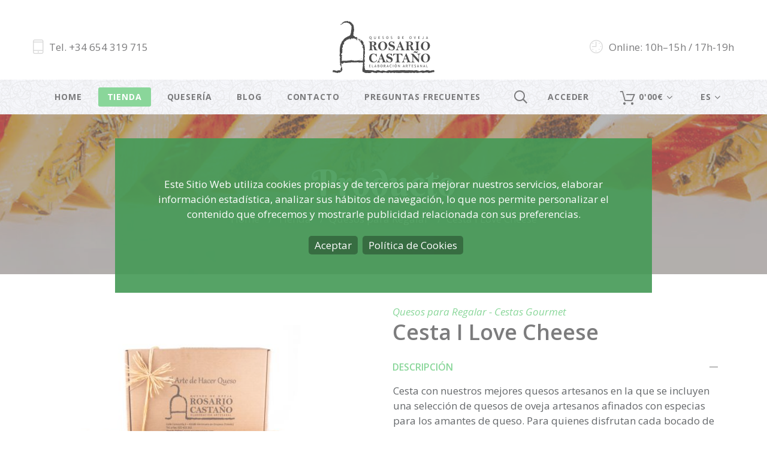

--- FILE ---
content_type: text/html; charset=UTF-8
request_url: https://www.rosariocastano.com/producto/quesos-para-regalar/cesta-i-love-cheese
body_size: 16432
content:
 
   
 
 
 
  
  
  
   

 




 




 


  


  



 




 
  

 
  
 



<!DOCTYPE html>
<html lang="es" class="wide wow-animation">

 
<head>
 
<!-- Google Tag Manager -->
<script>(function(w,d,s,l,i){w[l]=w[l]||[];w[l].push({'gtm.start':
new Date().getTime(),event:'gtm.js'});var f=d.getElementsByTagName(s)[0],
j=d.createElement(s),dl=l!='dataLayer'?'&l='+l:'';j.async=true;j.src=
'https://www.googletagmanager.com/gtm.js?id='+i+dl;f.parentNode.insertBefore(j,f);
})(window,document,'script','dataLayer','GTM-PCPKWWV');</script>
<!-- End Google Tag Manager -->

 
 
  

<meta name="Description" content="Mesa de quesos degustación. Estupenda mesa de quesos de tradición familiar, reposado y madurado según la receta original. Compra  mesa de quesos degustacion online | Envío gratis compras superiores a ...">
<title>Queso Mancheho.Mesa de Quesos Degustacion | Quesos Rosario Castaño</title>
 
    
<link rel="canonical" href="https://www.rosariocastano.com/producto/quesos-para-regalar/cesta-i-love-cheese">
   

<meta name="google-site-verification" content="RyKqmJBp-8UE82C9xLqRJLg4qtFy3JdECp0tNI3HZuM" />

 

 <meta name="mobile-web-app-capable" content="yes">
<meta name="apple-mobile-web-app-capable" content="yes">
<meta name="application-name" content="www.rosariocastano.com">
<meta name="apple-mobile-web-app-status-bar-style" content="black">
<meta name="apple-mobile-web-app-title" content="www.rosariocastano.com">
<link rel="icon" sizes="192x192" href="https://www.rosariocastano.com//images/logo.png">
<link rel="apple-touch-icon" href="https://www.rosariocastano.com//images/logo.png">
<link rel="apple-touch-icon" sizes="144x144" href="https://www.rosariocastano.com//images/apple-touch-icon.png">
<meta name="msapplication-TileImage" content="https://www.rosariocastano.com//images/logo144px144px.png">
<meta name="msapplication-TileColor" content="#19a621">
<meta name="theme-color" content="#19a621">
<meta property="og:title" content="Queso Mancheho.Mesa de Quesos Degustacion | Quesos Rosario Castaño">
<meta property="og:type" content="article">
<meta property="og:image" content="https://www.rosariocastano.com/data/cajadequesosartesanos-pararegalo-oveja-gourmet-.JPG">
<meta property="og:image:url" content="https://www.rosariocastano.com/data/cajadequesosartesanos-pararegalo-oveja-gourmet-.JPG">
<meta property="og:image:secure_url" content="https://www.rosariocastano.com/data/cajadequesosartesanos-pararegalo-oveja-gourmet-.JPG"> 
<meta property="og:image:alt" content="Cesta I Love Cheese">
<meta property="og:url" content="https://www.rosariocastano.com//producto/quesos-para-regalar/cesta-i-love-cheese">
<meta property="og:description" content="Mesa de quesos degustación. Estupenda mesa de quesos de tradición familiar, reposado y madurado según la receta original. Compra  mesa de quesos degustacion online | Envío gratis compras superiores a ...">
<meta name="twitter:card" content="summary">
<meta name="twitter:url" content="https://www.rosariocastano.com//producto/quesos-para-regalar/cesta-i-love-cheese">
<meta name="twitter:title" content="Queso Mancheho.Mesa de Quesos Degustacion | Quesos Rosario Castaño">
<meta name="twitter:description" content="Mesa de quesos degustación. Estupenda mesa de quesos de tradición familiar, reposado y madurado según la receta original. Compra  mesa de quesos degustacion online | Envío gratis compras superiores a ...">
<meta name="twitter:image" content="https://www.rosariocastano.com/data/cajadequesosartesanos-pararegalo-oveja-gourmet-.JPG">
<meta name="twitter:creator" content="@quesosrosarioc">
  

    
<link REL="shortcut icon" HREF="favicon.ico" TYPE="image/x-icon">
<base href="https://www.rosariocastano.com/" /> 
    <meta name="format-detection" content="telephone=no">
    <meta name="viewport" content="width=device-width, height=device-height, initial-scale=1.0, user-scalable=yes">
    <meta http-equiv="X-UA-Compatible" content="IE=edge">
    <meta charset="utf-8">
    <link rel="icon" href="favicon.ico" type="image/x-icon">
    <!-- Stylesheets-->
    <link rel="stylesheet" type="text/css" href="//fonts.googleapis.com/css?family=Berkshire+Swash%7COpen+Sans:300,500,400,400italic,700,600,600italic%7CRaleway%7CLato:400,700%7CRoboto:400">
    <link rel="stylesheet" href="css/bootstrap.css">
    <link rel="stylesheet" href="css/fonts.css">
    <link rel="stylesheet" href="css/style.css">
    <link rel="stylesheet" href="css/personalizado.css">
		<!--[if lt IE 10]>
    <div style="background: #212121; padding: 10px 0; box-shadow: 3px 3px 5px 0 rgba(0,0,0,.3); clear: both; text-align:center; position: relative; z-index:1;"><a href="http://windows.microsoft.com/en-US/internet-explorer/"><img src="images/ie8-panel/warning_bar_0000_us.jpg" border="0" height="42" width="820" alt="You are using an outdated browser. For a faster, safer browsing experience, upgrade for free today."></a></div>
    <script src="js/html5shiv.min.js"></script>
		<![endif]--></head>
<body   >




 


 



 

  
 
 
  
 





 



 



&nbsp; 





  
 





 



 



<!-- Google Tag Manager (noscript) -->
<noscript><iframe src="https://www.googletagmanager.com/ns.html?id=GTM-PCPKWWV"
height="0" width="0" style="display:none;visibility:hidden"></iframe></noscript>
<!-- End Google Tag Manager (noscript) -->

    <div class="preloader">
      <div class="preloader-body">
        <div class="cssload-container">
          <div class="cssload-speeding-wheel"></div>
        </div>
        <p>Cargando...</p>
      </div>
    </div>
    <!-- Page-->
    <div class="page text-center text-md-left">


<!-- Global site tag (gtag.js) - Google Analytics -->
<script async src="https://www.googletagmanager.com/gtag/js?id=G-FEQR04NMT1"></script>
<script>
  window.dataLayer = window.dataLayer || [];
  function gtag(){dataLayer.push(arguments);}
  gtag('js', new Date());

  gtag('config', 'G-FEQR04NMT1');
</script>

<!-- Global site tag (gtag.js) - Google Analytics -->
<script async src="https://www.googletagmanager.com/gtag/js?id=UA-67915261-1"></script>
<script>
  window.dataLayer = window.dataLayer || [];
  function gtag(){dataLayer.push(arguments);}
  gtag('js', new Date());

  gtag('config', 'UA-67915261-1');
</script>
   

<style>
.rd-navbar-dropdown > li  {
    display: block;
    padding: 10px 20px;
    color: #434345;
    background: transparent;
}
</style>
      <!-- Page Header-->
      <header class="page-head">
        <!-- RD Navbar-->
        <div class="rd-navbar-wrap">
          <nav class="rd-navbar" data-layout="rd-navbar-fixed" data-sm-layout="rd-navbar-fixed" data-md-device-layout="rd-navbar-fixed" data-md-layout="rd-navbar-fixed" data-lg-layout="rd-navbar-static" data-lg-device-layout="rd-navbar-static" data-xl-layout="rd-navbar-static" data-xl-device-layout="rd-navbar-static" data-sm-stick-up-offset="50px" data-lg-stick-up-offset="107px" data-stick-up-clone="false" data-stick-up="true" data-sm-stick-up="true" data-md-stick-up="true" data-lg-stick-up="true">
            <div class="container rd-navbar-outer text-center">
              <div class="row align-items-md-center justify-content-lg-between">
                <div class="offset-xl-2 col-md-12 text-center col-lg-2 order-lg-2">
                  <div class="rd-navbar-brand mueve-logo"><a class="brand-name" href="index"><img src="images/logo-rosario-castano.svg" width="170px" alt="Logotipo de Quesos Rosario Castaño"></a></div>
                </div>
                <div class="col-md-12 text-lg-left col-xl-3 col-lg-4 order-lg-1"><span class="icon fl-bigmug-line-cellphone55 icon-gray-lighter icon-sm"></span><span class="text-middle text-gray preffix-left-10">Tel. +34 654 319 715 </span></div>
                <div class="offset-xl-2 col-md-12 text-lg-right col-xl-3 order-lg-3 col-lg-4"><span class="icono-centro icon fl-bigmug-line-nine16 icon-gray-lighter icon-xs"></span><span class="text-middle text-gray preffix-left-10">Online: 10h–15h / 17h-19h</span></div>
              </div>
            </div>
            <div class="rd-navbar-inner menu-navegacion">
              <!-- RD Navbar Panel-->
              <div class="rd-navbar-panel">
                <!-- RD Navbar Toggle-->
                <button class="rd-navbar-toggle" data-rd-navbar-toggle=".rd-navbar-nav-wrap"><span></span></button>
                <a class="icon icon-sm" style="color:white; padding-left:10px; padding-right:10px; position: fixed;right: 55px;top: 8px;" href="carrito-compra"><span><span class="icon fl-outicons-shopping-cart13"></span></span></a>
                <button class="rd-navbar-collapse-toggle" data-rd-navbar-toggle=".rd-navbar-outer"><span></span></button>
                <!-- RD Navbar Brand-->

 

                <div class="rd-navbar-brand"><a class="brand-name" href="index">
<img class="logo-slider" src="images/logo-rosario-castano-blanco.svg" alt="Logotipo de Quesos Rosario Castaño" style="width: 90px; top: -4px; position: relative;">
</a>
</div>
              </div>
              <div class="rd-navbar-nav-wrap">
                <!-- RD Navbar Nav-->
                <ul class="rd-navbar-nav">
                  <li class="logo-peque d-none"><a class="brand-name" href="index"><img src="images/logo-rosario-castano.svg" alt="Logotipo de Quesos Rosario Castaño"></a></li>
                  <li ><a href="index">Home</a></li>
                  <li class="active"><a href="tienda-online-de-quesos">Tienda</a>

                  </li>
                  <li ><a href="la-queseria">Quesería</a>
                  </li>
                  <li ><a href="el-queso-viajero-blog">blog</a>
                  </li>
                  <li >
                  	<a href="contacto.php">Contacto</a>
                  </li>
                  <li >
                  	<a href="preguntas-y-respuestas.php">Preguntas frecuentes</a>
                  </li>
                  <!-- RD Search-->
                  <li class="rd-navbar-search">
                    <button class="rd-navbar-search-toggle icon rd-search-form-submit icon-xs fl-crisp-icons-search69 icon-gray" data-rd-navbar-toggle=".rd-search"></button>


                    <form class="rd-search" action="tienda-online-de-quesos.php" method="POST" >
                      <div class="form-group">
                        <label class="form-label" for="rd-search-form-input">Buscar...</label>
                        <input class="form-control" id="rd-search-form-input" type="text" name="bprod" autocomplete="off" id="bprod">
                      </div>
                      <div class="rd-search-results-live" id="rd-search-results-live"></div>
                      <button class="icon rd-search-form-submit icon-xs fl-crisp-icons-search69 icon-gray" type="submit"></button>
                    </form>
                  </li>

 
 <li><a href="login-registro">Acceder</a></li>



<li class="rd-navbar-cart-wrap carrito-menu"><a class="icon icon-sm icon-gray carrito-idioma" href="carrito-compra" style="padding: 0px 25px;"><span class="rd-navbar-cart"><span class="icon icon-gray fl-outicons-shopping-cart13"></span> <span class="text-bold" id="carteu">
                0'00€</span></span></a>
    
 
    <ul class="rd-navbar-dropdown cont-desplegable-carrito" id="datoscesta" style="margin: 2px;width:425px; left: -260px;">
                <li class="text-center">
            Sin productos en la cesta.<BR> Para realizar tu compra accede directamente a la <a href="https://www.rosariocastano.com/tienda-online-de-quesos">TIENDA</a>        </li>
        <input type="hidden" id="totalCesta" value="0'00">

    </ul>


</li>

 <li class="carrito-menu-resp"><a class="icon icon-sm icon-gray" href="carrito-compra"><span><span class="icon icon-gray fl-outicons-shopping-cart13"></span> <span class="text-bold" id="carteu2">0'00€</span></span></a></li>

                  <li><a class="boton-idioma" href="#">es</a>
                    <ul class="rd-navbar-dropdown selec-idioma">
                      <li><a href="javascript:cbolang('es')">ESPAÑOL</a></li>
                      <li><a href="javascript:cbolang('pt')">PORTUGUÊS</a></li>
                    </ul>
                  </li>
                </ul>
              </div>
            </div>
          </nav>
        </div>
      </header>
 
 <script> 
function editCesta(id,qt){ 
$.ajax({
  method: "POST",
  url: "ajaxcliente.php",
  data: { zidarticulo: id, addqt: qt }
})
  .done(function( msg ) {

    if( msg.indexOf("#Error")>0 ){
      alert("No disponemos de más unidades")
    }else{
     $("#datoscesta").html(msg);
 totalCesta = $("#totalCesta").val();
$("#carteu").html(totalCesta +"€"); $("#carteu2").html(totalCesta +"€");

   }
  });
 } 

function delCesta(id){ 
 cmsg="Desea quitar el producto de la cesta?";

 if (confirm(cmsg)) {

$.ajax({
  method: "POST",
  url: "ajaxcliente.php",
  data: { zidarticulo: id, delqt: 1 }
})
  .done(function( msg ) {
     $("#datoscesta").html(msg);
 totalCesta = $("#totalCesta").val();
$("#carteu").html(totalCesta +"€"); $("#carteu2").html(totalCesta +"€");
  });
 } 
}


document.domain = 'www.rosariocastano.com';
function reCesta(){ 
$.ajax({
  method: "POST",
  url: "ajaxcliente.php",
  data: { zidarticulo: -1 }
})
  .done(function( msg ) {
     $("#datoscesta").html(msg);
 totalCesta = $("#totalCesta").val();
$("#carteu").html(totalCesta +"€"); $("#carteu2").html(totalCesta +"€");
  });
 } 

function ocultaCesta(){
 var url= "";
 document.getElementById("ifrprod").src=url;
 $('#cestaModal').modal('hide')
}

function prodCesta(id,qt){
 var url= "IfrProductoCesta.php?idProdCest="+id;
 url += "&qtCest="+qt;
 document.getElementById("ifrprod").src=url;
 $('#cestaModal').modal('show')
}

function cbolang(idi){
 var url= "IfrReg.php?register_vars[lang]="+idi;
 document.getElementById("ifrprod").src=url;
 setTimeout(function(){  location.href='index'  }, 500);
}




</script>

<!-- Modal Cesta-->
<div class="modal fade" id="cestaModal" tabindex="-1" role="dialog" aria-labelledby="cestaModalLabel" aria-hidden="true">
  <div class="modal-dialog" role="document">
    <div class="modal-content">
      <div class="modal-header">
        <h5 class="modal-title" id="cestaModalLabel">Añadir a la cesta</h5>
        <button type="button" class="close" data-dismiss="modal" aria-label="Close">
          <span aria-hidden="true">&times;</span>
        </button>
      </div>
      <div class="modal-body">
<iframe id="ifrprod" src="" width="100%" height="550" frameborder="0"></iframe>
      </div>
    </div>
  </div>
</div>
  

  





  
 





 



 



 
 





      <!-- Breadcrumbs-->
      <section class="section section-50 breadcrumbs-wrap custom-bg-image novi-background foto-cabecera-4">
         <div class="fondo-cabecera"></div>        
         <div class="container text-center top">
          <h2 class="sombra-cabecera">Producto</h2>
          <ul class="breadcrumbs-custom sombra-cabecera">
            <li><a href="index">Home</a><span>/</span></li>
            <li><a href="tienda-online-de-quesos">Tienda</a><span>/</span></li>
            <li><a href="tienda-online-de-quesos/quesos-para-regalar">Quesos para Regalar</a><span>/</span></li>
            <li class="active">Cesta I Love Cheese</li>
          </ul>
        </div>
      </section>

   



 
       
 
 
         
 
 
  

<section class="section section-50 novi-background bg-cover">
    <div class="container">
        <div class="product product-single">
            <div class="row row-90 mb-sm-100 text-left justify-content-sm-center">
                <div class="col-md-8 col-lg-6">
                    <div class="product-image">
                        <div class="image"><img class="img-responsive product-image-area img-producto" id="imgproducto" src="data/cajadequesosartesanos-pararegalo-oveja-gourmet-.JPG" alt="Cesta I Love Cheese"></div>
                        
 
                        <p class="mt-4 text-center">
                            <span id="selTam" class="badge-formatos d-block">
                                Caja (
                                2.100 g.)
                            </span>
                        </p>
                        
 

<p class="product-price precio-producto mt-0">
                            <span class="product-price-new h5 text-bold text-content precio-prod-ficha">
                                49.95 €</span>
                                                    </p>
                        
 
                        <p class="formatos mt-3">FORMATOS DISPONIBLES</p>
                        <ul class="product-thumbnails mb-5">
                            
                            
 

                            <li class="thumb-producto active"  data-large-image="data/cajadequesosartesanos-pararegalo-oveja-gourmet-.JPG" onclick="setPreu(2064)"><img class="img-responsive" src="data/Thcajadequesosartesanos-pararegalo-oveja-gourmet-.JPG" alt="Cesta I Love Cheese"></li>
  

                            <li class="thumb-producto "  data-large-image="data/Complemento_picos_frutos_cajas de regalo (Pan y frutos secos).jpg" onclick="setPreu(2075)"><img class="img-responsive" src="data/ThComplemento_picos_frutos_cajas de regalo (Pan y frutos secos).jpg" alt="Bolsita de regañas y frutos secos"></li>
  

                        </ul>
                    </div>
                </div>
                <div class="col-md-12 col-lg-6 text-left offset-md-top-50 offset-lg-top-0">
                    <!-- Product Brand-->
                    <p class="product-brand text-italic text-light"><a href="tienda-online-de-quesos/quesos-para-regalar">
                            Quesos para Regalar                             -
                            Cestas Gourmet</a></p>
                    <!-- Product Title-->
                    <h1 class="h4 product-title offset-top-0 font-default text-sbold">
                        Cesta I Love Cheese                    </h1>
                    
 
                    <!-- Responsive-tabs-->
                    <div class="card-group-custom card-group-corporate" id="accordion1" role="tablist" aria-multiselectable="false">
                        <!--Bootstrap card-->
                        <article class="card card-custom card-corporate">
                            <div class="card-header" role="tab">
                                <div class="card-title"><a id="accordion1-card-head-poepifnr" data-toggle="collapse" data-parent="#accordion1" href="#accordion1-card-body-rvujmuwu" aria-controls="accordion1-card-body-rvujmuwu" aria-expanded="true" role="button">
                                        Descripción                                        <div class="card-arrow"></div>
                                    </a></div>
                            </div>
                            <div class="collapse show" id="accordion1-card-body-rvujmuwu" aria-labelledby="accordion1-card-head-poepifnr" data-parent="#accordion1" role="tabpanel">
                                <div class="card-body  descrip-prods">
                                    
                                        <p>Cesta con nuestros mejores quesos artesanos en la que se incluyen una selecci&oacute;n de quesos de oveja artesanos afinados con especias para los amantes de queso. Para quienes disfrutan cada bocado de queso lleno de aromas y sabor.</p>

<p>La cesta contiene: un queso de oveja mini curado con romero,un queso de oveja mini curado con piment&oacute;n,&nbsp;un queso de oveja mini curado con cominos,&nbsp;un queso de oveja mini curado con hierbas provenzales.</p>

<p>Si necesitas una<strong> nota de regalo o agradecimiento</strong>, puedes escribir el texto en la casilla de &iquest;Es para regalo? y la personalizamos.</p>

<p>Si quieres completar tu regalo a&ntilde;ade 2&nbsp;<strong>bolsitas de rega&ntilde;as&nbsp;</strong>por 0,90&nbsp;&euro;. Los detalles marcan la diferencia.</p>                                    
                                </div>
                            </div>
                        </article>
                        <!--Bootstrap card-->
                        <article class="card card-custom card-corporate">
                            <div class="card-header" role="tab">
                                <div class="card-title"><a class="collapsed" id="accordion1-card-head-fvenkdvq" data-toggle="collapse" data-parent="#accordion1" href="#accordion1-card-body-kurcplxh" aria-controls="accordion1-card-body-kurcplxh" aria-expanded="false" role="button">
                                        Formatos                                        <div class="card-arrow"></div>
                                    </a></div>
                            </div>
                            <div class="collapse" id="accordion1-card-body-kurcplxh" aria-labelledby="accordion1-card-head-fvenkdvq" data-parent="#accordion1" role="tabpanel">
                                <div class="card-body">
                                    
 

									<p class="tamanyo-prod p-2 " style="cursor:pointer" onclick="setImg('data/cajadequesosartesanos-pararegalo-oveja-gourmet-.JPG'); setPreu(2064)" >
                                    Caja (
                                    2.100 g.)
                                                                        </p>
  

									<p class="tamanyo-prod p-2 " style="cursor:pointer" onclick="setImg('data/Complemento_picos_frutos_cajas de regalo (Pan y frutos secos).jpg'); setPreu(2075)" >
                                    Regañas/Picos (
                                    60 g.)
                                                                        </p>
  

                                </div>
                            </div>
                        </article>
                        <!--Bootstrap card-->
                        <article class="card card-custom card-corporate">
                            <div class="card-header" role="tab">
                                <div class="card-title"><a class="collapsed" id="accordion1-card-head-delivret" data-toggle="collapse" data-parent="#accordion1" href="#accordion1-card-body-delivret" aria-controls="accordion1-card-body-delivret" aria-expanded="false" role="button">
                                        Presentación, Embalaje y Envío                                        <div class="card-arrow"></div>
                                    </a></div>
                            </div>
                            <div class="collapse" id="accordion1-card-body-delivret" aria-labelledby="accordion1-card-head-delivret" data-parent="#accordion1" role="tabpanel">
                                <div class="card-body descrip-prods">
                                    
                                        <p>El producto est&aacute; envasado al vac&iacute;o, todo etiquetado y enviado en transporte refrigerado 2&deg;-8&deg;. Se incluye bolsa de papel para regalo.</p>

<p>Peso neto: 2.100&nbsp;gr.</p>

<p>Precio del producto con IVA vigente en cada momento.</p>

<p>Origen de la leche: Espa&ntilde;a</p>                                    
                                </div>
                            </div>
                        </article>
                    </div>


                    
 


                    <input type="hidden" name="zidarticulo" id="zidarticulo" value="2064">
                    <br>
                    
 


<div class="offset-top-5">
                        <div class="form-group product-number product-number-mod-1 p-0"  id="dvcantidad" >
                            <label class="text-light">
                                Cantidad:</label>
                            <div class="stepper stepper-mod preffix-left-7 postfix-right-20">
                                <input class="form-control input-sm form-control-impressed" type="number" data-zeros="true" value="1" min="1" max="20" id="qt" >
                            </div>
                        </div>

                        <!-- Product Add To cart--><button id="btcesta" class="btn btn-primary btn-icon btn-icon-left btn-sm btn-sm-small" onclick="addCart()" style="position: relative; top: 1px; "><span class="icon fl-outicons-shopping-cart13 icon-xs-big"></span>
                            Añadir a la cesta</button>


                        <!-- Comprar--><button id="btcomprar" class="btn btn-primary btn-icon btn-icon-left btn-sm btn-sm-small" onclick="location.href='carrito-compra'" style="position: relative; top: -2px; display:none;">
                            Comprar</button>


                    </div>
                    <div id="alertcesta" style="position: absolute; display:none; height: 48px; border: 1px solid rgba(0,0,0,.1); box-shadow: 0 0.25rem 0.75rem rgba(0,0,0,.1); width: 95%; margin-top: -6px;">
                        <div class="alert alert-success" role="alert">
                            <span id="txtcesta">
                                Se ha añadido correctamente a la cesta</span>
                            <button type="button" class="close" data-dismiss="alert" aria-label="Close">
                                <span aria-hidden="true">&times;</span>
                            </button>
                        </div>
                    </div>
                    <div id="errorcesta" style="position: absolute; display:none; height: 48px; border: 1px solid rgba(0,0,0,.1); box-shadow: 0 0.25rem 0.75rem rgba(0,0,0,.1); width: 95%; margin-top: -6px;">
                        <div class="alert alert-danger" role="alert">
                            <span id="txtcesta">
                                No disponemos de más unidades</span>
                            <button type="button" class="close" data-dismiss="alert" aria-label="Close">
                                <span aria-hidden="true">&times;</span>
                            </button>
                        </div>
                    </div>
                    <div class="compartir-producto mt-4">
                        <div class="big-1 text-bold pull-left">compartir:</div>
                        <ul class="list-inline list-inline-md pull-right">
                            <li><a class="icon text-content icon-xxs-big fa-facebook" onclick="share(1)"></a></li>
                            <li><a class="icon text-content icon-xxs-big fa-twitter" onclick="share(2)"></a></li>
                            
 
                        </ul>
                    </div>

<br>
Si tienes dudas, puedes contactar por <a href="https://api.whatsapp.com/send?phone=+34654319715&text=hola">Whatsapp <img src="images/WhatsApp.png" border=0 style="width: 30px;"></a>


                </div>
            </div>
        </div>
    </div>
</section>
 
 <script>
function setImg(img){
  document.getElementById("imgproducto").src=img;
}

var Precios = new Array();

 

Precios[2064]=49.95;
  

Precios[2075]=1.5;
  



var Tamanos= new Array();
var Stock= new Array();

 

Tamanos[2064]="Caja (2.100 g.)"; 
  

Tamanos[2075]="Regañas/Picos (60 g.)"; 
  


function setPreu(id){
 $("#zidarticulo").val(id);
var pvp=parseFloat(Math.round(Precios[id] * 100) / 100).toFixed(2);
 $(".product-price-new").html(pvp+" €");



 $("#selTam").html(Tamanos[id])
}

function addCart(){
 var zidarticulo=$("#zidarticulo").val();
 var qt=$("#qt").val();
 if(qt==0){ qt=1;}


$.ajax({
  method: "POST",
  url: "ajaxcliente.php",
  data: { zidarticulo: zidarticulo, qtcesta: qt }
})
  .done(function( msg ) {
    if( msg.indexOf("#Error")>0 ){
     $("#errorcesta").show();    
     setTimeout(function(){  $("#errorcesta").hide();  }, 2000);
    }else{
     $("#datoscesta").html(msg);
     $("#alertcesta").show();    
     $("#btcomprar").show(); 
     setTimeout(function(){  $("#alertcesta").hide();  }, 2000);
   }

 totalCesta = $("#totalCesta").val();
$("#carteu").html(totalCesta +"€");
  });

}




function share(id){ 
w=800; h=600;

if(id==1){
wpop="https://www.facebook.com/sharer.php?u=https://www.rosariocastano.com/producto.php?idprod=127&t=www.rosariocastano.com";
}

if(id==2){
wpop="https://twitter.com/home?status=https://www.rosariocastano.com/producto.php?idprod=127";
}

if(id==3){
wpop="https://plus.google.com/share?url=https://www.rosariocastano.com/producto.php?idprod=127";
}

if(id==4){
wpop="//pinterest.com/pin/create/link/?url=https%3A%2F%2Fwww.rosariocastano.com%2Fproducto.php%3Fidprod%3D127&amp;description=www.rosariocastano.com";
}


wpop_propty="menubar=no,status=no,width="+w;
wpop_propty+=",height="+h;
wpop_propty+=",screenX=400,screenY=200,top=200,left=400";

zpopup=window.open(wpop,'Impresion',wpop_propty);

if(!zpopup.opener){
  zpopup.opener=self;
}
}
</script>
  

 <!-- 4 Customer Reviews-->
      <section class="section section-50 section-bottom-0 novi-background bg-cover mb-5">
        <div class="container">
          <div class="tabs-custom tabs-vertical tabs-corporate tabs-vertical-1" id="tabs-1">
            <!--Nav tabs-->
            <ul class="nav nav-tabs">
              <li class="nav-item" role="presentation"><a class="nav-link" href="#tabs-1-1" data-toggle="tab">Información adicional</a></li>

              
 
            </ul>

            <!--Tab panes-->
            <div class="tab-content">
              <div class="tab-pane fade show active" id="tabs-1-1">
                <p class="text-gray-base">
                <p><strong>INGREDIENTES</strong><br />
Leche cruda de oveja, cuajo(no animal),sal, lisozima de huevo, E-252. Corteza no comestible: E-202 y E-235<br />
Origen de la leche: Espa&ntilde;a</p>

<p><strong>INFORMACI&Oacute;N NUTRICIONAL(100g)</strong><br />
Valor energ&eacute;tico kcal/kJ 532,71/2229, grasas 44,99 g, de las cuales grasas saturadas 28 g, hidratos de carbono 1,54 g, az&uacute;cares 0,1 g, prote&iacute;nanas 30,41 g, sal 0,91 g.</p>

<p><strong>INTOLERANCIAS</strong><br />
Al no ser pasterizado, no es recomendable para mujeres embarazadas.<br />
No es apto para al&eacute;rgicos/intolerantes al huevo, ya que uno de sus ingredientes es lisozima, un derivado natural del huevo.<br />
Apto para cel&iacute;acos, No contiene Gluten</p>

<p><strong>CONSERVACI&Oacute;N</strong></p>

<p>Conservar en el frigor&iacute;fico, entre 4&ordm; y 8&ordm; de temperatura</p> </p>
              </div>
              
 
              
 
              
 
            </div>
          </div>
        </div>
      </section>
  
  <!-- Featured Products-->
<section class="section-50 nuestros-productos">
	<div class="container">
		<h3 class="heading-3 text-center">Nuestros quesos online</h3>
		<div class="tabs-custom tabs-horizontal tabs-corporate tabs-horizontal-minimal" id="tabs-1">
			<!--Nav tabs-->
			<div class="form-group col-md-6 offset-md-3">
				<select class="form-control" onchange="showTab(this.options[this.selectedIndex].value)">
					<option value="0">Todos</option>
					<option value="23" data-toggle="tab">Quesos para Regalar</option>
 <option value="28" data-toggle="tab">Cata de quesos online</option>
 <option value="21" data-toggle="tab">Quesos Artesanos</option>
 <option value="31" data-toggle="tab">Tarjeta Regalo</option>
 <option value="22" data-toggle="tab">Cremas de Queso</option>
 <option value="34" data-toggle="tab">Sin Lactosa</option>
 				</select>
			</div>
			<script language="javascript">
			function showTab(t) {
				$("#cattab a[href='#tabs-" + t + "']").tab('show')
			}
			</script>
			<ul class="nav nav-tabs" id="cattab" style="display:none">
				<li class="nav-item" role="presentation"><a class="nav-link active" href="#tabs-0" data-toggle="tab">Todos</a></li>
				<li class="nav-item" role="presentation"><a class="nav-link" href="#tabs-23" data-toggle="tab">Quesos para Regalar</a></li>
 <li class="nav-item" role="presentation"><a class="nav-link" href="#tabs-28" data-toggle="tab">Cata de quesos online</a></li>
 <li class="nav-item" role="presentation"><a class="nav-link" href="#tabs-21" data-toggle="tab">Quesos Artesanos</a></li>
 <li class="nav-item" role="presentation"><a class="nav-link" href="#tabs-31" data-toggle="tab">Tarjeta Regalo</a></li>
 <li class="nav-item" role="presentation"><a class="nav-link" href="#tabs-22" data-toggle="tab">Cremas de Queso</a></li>
 <li class="nav-item" role="presentation"><a class="nav-link" href="#tabs-34" data-toggle="tab">Sin Lactosa</a></li>
 			</ul>
			<!--Tab panes-->
			<div class="tab-content">
				<div class="tab-pane fade show active" id="tabs-0">
					<!-- Owl Carousel-->
					<div class="owl-carousel owl-carousel-custom" data-items="1" data-md-items="2" data-lg-items="3" data-stage-padding="15" data-dots-each="1" data-loop="true" data-dots="true" data-margin="30" data-autoplay="true" data-nav="true">
													   																																																																																					 						
																																			<div class="item">
								<div class="product-featured text-center">
									<div class="product-featured-images">
										<a href="producto/quesos-para-regalar/mesa-de-quesos-degustacion">
											<img class="img-responsive" src="data/WhatsApp Image 2021-10-20 at 17.22.09 (1).jpeg" alt="Mesa de quesos degustación" />
										</a>
									</div>
									
 
									<div class="product-featured-title">
										<div class="h7 text-sbold p-2"><a class="text-chateau-green tit-nuestros-prod" href="producto/quesos-para-regalar/mesa-de-quesos-degustacion">
												Mesa de Quesos Degustación</a></div>
										<span class="badge badge-formatos badge-formatos2 mt-0"  >
											Ver											3											tamaños disponibles</span>
									</div>


<div class="product-featured-price">
										<span class="product-price-new h6 text-sbold precio-prod-ficha">
											41,50 €</span>
																			</div>
									<div class="product-featured-block-hover">
										<a class="btn btn-icon btn-icon-left btn-success" onclick="prodCesta(70,1)"><span class="icon fl-outicons-shopping-cart13">
											</span>
											Carrito</a>
									</div>								</div>
							</div>
 							   																																																																																					 						
																																			<div class="item">
								<div class="product-featured text-center">
									<div class="product-featured-images">
										<a href="producto/quesos-para-regalar/surtido-de-quesos-ricos-especial-degustacion">
											<img class="img-responsive" src="data/lotesurtido-quesosycremas.jpg" alt="Surtido de Quesos Ricos, Especial Degustación" />
										</a>
									</div>
									
 
									<div class="product-featured-title">
										<div class="h7 text-sbold p-2"><a class="text-chateau-green tit-nuestros-prod" href="producto/quesos-para-regalar/surtido-de-quesos-ricos-especial-degustacion">
												Surtido de Quesos Ricos, Especial Degustación</a></div>
										<span class="badge badge-formatos badge-formatos2 mt-0"  >
											Ver											3											tamaños disponibles</span>
									</div>


<div class="product-featured-price">
										<span class="product-price-new h6 text-sbold precio-prod-ficha">
											48,00 €</span>
																			</div>
									<div class="product-featured-block-hover">
										<a class="btn btn-icon btn-icon-left btn-success" onclick="prodCesta(71,1)"><span class="icon fl-outicons-shopping-cart13">
											</span>
											Carrito</a>
									</div>								</div>
							</div>
 							   																																																																																					 						
																																			<div class="item">
								<div class="product-featured text-center">
									<div class="product-featured-images">
										<a href="producto/quesos-para-regalar/cesta-seleccion-quesos-curados">
											<img class="img-responsive" src="data/IMG_2689 copia.jpg" alt="Caja selección Curados" />
										</a>
									</div>
									
 
									<div class="product-featured-title">
										<div class="h7 text-sbold p-2"><a class="text-chateau-green tit-nuestros-prod" href="producto/quesos-para-regalar/cesta-seleccion-quesos-curados">
												Cesta Selección Quesos Curados</a></div>
										<span class="badge badge-formatos badge-formatos2 mt-0"  >
											Ver											3											tamaños disponibles</span>
									</div>


<div class="product-featured-price">
										<span class="product-price-new h6 text-sbold precio-prod-ficha">
											41,50 €</span>
																			</div>
									<div class="product-featured-block-hover">
										<a class="btn btn-icon btn-icon-left btn-success" onclick="prodCesta(72,1)"><span class="icon fl-outicons-shopping-cart13">
											</span>
											Carrito</a>
									</div>								</div>
							</div>
 							   																																																																																					 						
																																			<div class="item">
								<div class="product-featured text-center">
									<div class="product-featured-images">
										<a href="producto/quesos-para-regalar/cesta-quesos-gourmet-variedad-clasica">
											<img class="img-responsive" src="data/Variedad-quesos-sabores-naturales.jpg" alt="Cesta Gourmet Variedad Clásica" />
										</a>
									</div>
									
 
									<div class="product-featured-title">
										<div class="h7 text-sbold p-2"><a class="text-chateau-green tit-nuestros-prod" href="producto/quesos-para-regalar/cesta-quesos-gourmet-variedad-clasica">
												Cesta Quesos Gourmet, Variedad Clásica</a></div>
										<span class="badge badge-formatos badge-formatos2 mt-0"  >
											Ver											3											tamaños disponibles</span>
									</div>


<div class="product-featured-price">
										<span class="product-price-new h6 text-sbold precio-prod-ficha">
											44,50 €</span>
																			</div>
									<div class="product-featured-block-hover">
										<a class="btn btn-icon btn-icon-left btn-success" onclick="prodCesta(73,1)"><span class="icon fl-outicons-shopping-cart13">
											</span>
											Carrito</a>
									</div>								</div>
							</div>
 							  																																																																																					 						
																																			<div class="item">
								<div class="product-featured text-center">
									<div class="product-featured-images">
										<a href="producto/tarjeta-regalo/tarjeta-regalo">
											<img class="img-responsive" src="data/Tarjeta Regalo Quesos Silver.jpg" alt="Tarjeta Regalo Silver" />
										</a>
									</div>
									
 
									<div class="product-featured-title">
										<div class="h7 text-sbold p-2"><a class="text-chateau-green tit-nuestros-prod" href="producto/tarjeta-regalo/tarjeta-regalo">
												Tarjeta Regalo</a></div>
										<span class="badge badge-formatos badge-formatos2 mt-0"  >
											Ver											2											tamaños disponibles</span>
									</div>


<div class="product-featured-price">
										<span class="product-price-new h6 text-sbold precio-prod-ficha">
											40,00 €</span>
																			</div>
									<div class="product-featured-block-hover">
										<a class="btn btn-icon btn-icon-left btn-success" onclick="prodCesta(108,1)"><span class="icon fl-outicons-shopping-cart13">
											</span>
											Carrito</a>
									</div>								</div>
							</div>
 							    																																																																																					 						
																																			<div class="item">
								<div class="product-featured text-center">
									<div class="product-featured-images">
										<a href="producto/sin-lactosa/queso-de-oveja-madurado-sin-lactosa">
											<img class="img-responsive" src="data/queso-queijo-ovejasemicuradograndeentero.jpg" alt="Queso de Oveja Madurado sin Lactosa" />
										</a>
									</div>
									
 
									<div class="product-featured-title">
										<div class="h7 text-sbold p-2"><a class="text-chateau-green tit-nuestros-prod" href="producto/sin-lactosa/queso-de-oveja-madurado-sin-lactosa">
												Queso de Oveja Madurado Sin Lactosa</a></div>
										<span class="badge badge-formatos badge-formatos2 mt-0"  >
											Ver											4											tamaños disponibles</span>
									</div>


<div class="product-featured-price">
										<span class="product-price-new h6 text-sbold precio-prod-ficha">
											8,16 €</span>
																			</div>
									<div class="product-featured-block-hover">
										<a class="btn btn-icon btn-icon-left btn-success" onclick="prodCesta(112,1)"><span class="icon fl-outicons-shopping-cart13">
											</span>
											Carrito</a>
									</div>								</div>
							</div>
 							 																																																																																					 						
																																			<div class="item">
								<div class="product-featured text-center">
									<div class="product-featured-images">
										<a href="producto/cremas-de-queso/quesocrema-de-queso-de-oveja-com-miel">
											<img class="img-responsive" src="data/recortado_quesocrema-queijocreme-natural.jpg" alt="Quesocrema de Queso de Oveja con Miel" />
										</a>
									</div>
									
 
									<div class="product-featured-title">
										<div class="h7 text-sbold p-2"><a class="text-chateau-green tit-nuestros-prod" href="producto/cremas-de-queso/quesocrema-de-queso-de-oveja-com-miel">
												Quesocrema de Queso de Oveja com Miel</a></div>
										<span class="badge badge-formatos badge-formatos2 mt-0" style="visibility:hidden" >
											Ver											1											tamaños disponibles</span>
									</div>


<div class="product-featured-price">
										<span class="product-price-new h6 text-sbold precio-prod-ficha">
											18,45 €</span>
																			</div>
									<div class="product-featured-block-hover">
										<a class="btn btn-icon btn-icon-left btn-success" onclick="prodCesta(126,1)"><span class="icon fl-outicons-shopping-cart13">
											</span>
											Carrito</a>
									</div>								</div>
							</div>
 							  																																																																																					 						
																																			<div class="item">
								<div class="product-featured text-center">
									<div class="product-featured-images">
										<a href="producto/quesos-para-regalar/cesta-de-quesos-y-crema-degustacion">
											<img class="img-responsive" src="data/cestadequesosregalo-cremadequesopicante.JPG" alt="Cesta de Quesos y Cremas Degustación" />
										</a>
									</div>
									
 
									<div class="product-featured-title">
										<div class="h7 text-sbold p-2"><a class="text-chateau-green tit-nuestros-prod" href="producto/quesos-para-regalar/cesta-de-quesos-y-crema-degustacion">
												Cesta de Quesos y Crema Degustación</a></div>
										<span class="badge badge-formatos badge-formatos2 mt-0"  >
											Ver											2											tamaños disponibles</span>
									</div>


<div class="product-featured-price">
										<span class="product-price-new h6 text-sbold precio-prod-ficha">
											51,95 €</span>
																			</div>
									<div class="product-featured-block-hover">
										<a class="btn btn-icon btn-icon-left btn-success" onclick="prodCesta(129,1)"><span class="icon fl-outicons-shopping-cart13">
											</span>
											Carrito</a>
									</div>								</div>
							</div>
 							    																																																																																					 						
																																			<div class="item">
								<div class="product-featured text-center">
									<div class="product-featured-images">
										<a href="producto/quesos-artesanos/queso-de-oveja-curado-con-tomate-y-oregano">
											<img class="img-responsive" src="data/tomate y orégano_pequeño.jpg" alt="Queso de Oveja Curado Orégano y Tomate" />
										</a>
									</div>
									
 
									<div class="product-featured-title">
										<div class="h7 text-sbold p-2"><a class="text-chateau-green tit-nuestros-prod" href="producto/quesos-artesanos/queso-de-oveja-curado-con-tomate-y-oregano">
												Queso de Oveja Curado con Tomate y  Orégano</a></div>
										<span class="badge badge-formatos badge-formatos2 mt-0"  >
											Ver											4											tamaños disponibles</span>
									</div>


<div class="product-featured-price">
										<span class="product-price-new h6 text-sbold precio-prod-ficha">
											16,65 €</span>
																			</div>
									<div class="product-featured-block-hover">
										<a class="btn btn-icon btn-icon-left btn-success" onclick="prodCesta(139,1)"><span class="icon fl-outicons-shopping-cart13">
											</span>
											Carrito</a>
									</div>								</div>
							</div>
 							 																																																																																					 						
																																			<div class="item">
								<div class="product-featured text-center">
									<div class="product-featured-images">
										<a href="producto/quesos-para-regalar/cesta-de-quesos-degustacion-para-regalar">
											<img class="img-responsive" src="data/queso-queijo-cajitaregaloovejadegustacion.png" alt="Cesta quesos gourmet" />
										</a>
									</div>
									
 
									<div class="product-featured-title">
										<div class="h7 text-sbold p-2"><a class="text-chateau-green tit-nuestros-prod" href="producto/quesos-para-regalar/cesta-de-quesos-degustacion-para-regalar">
												Cesta de Quesos, Degustación para Regalar</a></div>
										<span class="badge badge-formatos badge-formatos2 mt-0" style="visibility:hidden" >
											Ver											1											tamaños disponibles</span>
									</div>


<div class="product-featured-price">
										<span class="product-price-new h6 text-sbold precio-prod-ficha">
											24,90 €</span>
																			</div>
									<div class="product-featured-block-hover">
										<a class="btn btn-icon btn-icon-left btn-success" onclick="prodCesta(10,1)"><span class="icon fl-outicons-shopping-cart13">
											</span>
											Carrito</a>
									</div>								</div>
							</div>
 							 																																																																																					 						
																																			<div class="item">
								<div class="product-featured text-center">
									<div class="product-featured-images">
										<a href="producto/cremas-de-queso/quesocrema-de-queso-de-oveja-natural">
											<img class="img-responsive" src="data/quesocrema-queijocreme-natural-3.png" alt="Quesocrema de queso de Oveja Natural" />
										</a>
									</div>
									
 
									<div class="product-featured-title">
										<div class="h7 text-sbold p-2"><a class="text-chateau-green tit-nuestros-prod" href="producto/cremas-de-queso/quesocrema-de-queso-de-oveja-natural">
												Quesocrema de Queso de Oveja Natural</a></div>
										<span class="badge badge-formatos badge-formatos2 mt-0" style="visibility:hidden" >
											Ver											1											tamaños disponibles</span>
									</div>


<div class="product-featured-price">
										<span class="product-price-new h6 text-sbold precio-prod-ficha">
											18,45 €</span>
																			</div>
									<div class="product-featured-block-hover">
										<a class="btn btn-icon btn-icon-left btn-success" onclick="prodCesta(86,1)"><span class="icon fl-outicons-shopping-cart13">
											</span>
											Carrito</a>
									</div>								</div>
							</div>
 							 																																																																																					 						
																																			<div class="item">
								<div class="product-featured text-center">
									<div class="product-featured-images">
										<a href="producto/quesos-para-regalar/cesta-de-quesos-para-regalar-sabores-clasicos">
											<img class="img-responsive" src="data/Regalocaja-caixapresente-ovejaclasica.png" alt="Selección de quesos clásica" />
										</a>
									</div>
									
 
									<div class="product-featured-title">
										<div class="h7 text-sbold p-2"><a class="text-chateau-green tit-nuestros-prod" href="producto/quesos-para-regalar/cesta-de-quesos-para-regalar-sabores-clasicos">
												Cesta de Quesos para Regalar, Sabores Clásicos.</a></div>
										<span class="badge badge-formatos badge-formatos2 mt-0" style="visibility:hidden" >
											Ver											1											tamaños disponibles</span>
									</div>


<div class="product-featured-price">
										<span class="product-price-new h6 text-sbold precio-prod-ficha">
											24,50 €</span>
																			</div>
									<div class="product-featured-block-hover">
										<a class="btn btn-icon btn-icon-left btn-success" onclick="prodCesta(68,1)"><span class="icon fl-outicons-shopping-cart13">
											</span>
											Carrito</a>
									</div>								</div>
							</div>
 							 																																																																																					 						
																																			<div class="item">
								<div class="product-featured text-center">
									<div class="product-featured-images">
										<a href="producto/cata-de-quesos-online/que-le-hace-especial-a-un-queso">
											<img class="img-responsive" src="data/Cata de Quesos 4_1.jpg" alt="Cata de Quesos" />
										</a>
									</div>
									
 
									<div class="product-featured-title">
										<div class="h7 text-sbold p-2"><a class="text-chateau-green tit-nuestros-prod" href="producto/cata-de-quesos-online/que-le-hace-especial-a-un-queso">
												¿ Qué le hace especial a un queso ?</a></div>
										<span class="badge badge-formatos badge-formatos2 mt-0" style="visibility:hidden" >
											Ver											1											tamaños disponibles</span>
									</div>


<div class="product-featured-price">
										<span class="product-price-new h6 text-sbold precio-prod-ficha">
											47,50 €</span>
																			</div>
									<div class="product-featured-block-hover">
										<a class="btn btn-icon btn-icon-left btn-success" onclick="prodCesta(114,1)"><span class="icon fl-outicons-shopping-cart13">
											</span>
											Carrito</a>
									</div>								</div>
							</div>
 							 																																																																																					 						
																																			<div class="item">
								<div class="product-featured text-center">
									<div class="product-featured-images">
										<a href="producto/cremas-de-queso/crema-de-queso-de-oveja-con-miel">
											<img class="img-responsive" src="data/cremademiel_margen reducido.JPG" alt="Crema de Queso de Oveja con Miel" />
										</a>
									</div>
									
 
									<div class="product-featured-title">
										<div class="h7 text-sbold p-2"><a class="text-chateau-green tit-nuestros-prod" href="producto/cremas-de-queso/crema-de-queso-de-oveja-con-miel">
												Crema de Queso de Oveja con Miel</a></div>
										<span class="badge badge-formatos badge-formatos2 mt-0" style="visibility:hidden" >
											Ver											1											tamaños disponibles</span>
									</div>


<div class="product-featured-price">
										<span class="product-price-new h6 text-sbold precio-prod-ficha">
											6,50 €</span>
																			</div>
									<div class="product-featured-block-hover">
										<a class="btn btn-icon btn-icon-left btn-success" onclick="prodCesta(122,1)"><span class="icon fl-outicons-shopping-cart13">
											</span>
											Carrito</a>
									</div>								</div>
							</div>
 							 																																																																																					 						
																																			<div class="item">
								<div class="product-featured text-center">
									<div class="product-featured-images">
										<a href="producto/cremas-de-queso/crema-de-queso-de-oveja-natural">
											<img class="img-responsive" src="data/reducido_cremaqueso-cremequeijo-ovejanatural.jpg" alt="Crema de Queso de Oveja Natural" />
										</a>
									</div>
									
 
									<div class="product-featured-title">
										<div class="h7 text-sbold p-2"><a class="text-chateau-green tit-nuestros-prod" href="producto/cremas-de-queso/crema-de-queso-de-oveja-natural">
												Crema de Queso de Oveja Natural</a></div>
										<span class="badge badge-formatos badge-formatos2 mt-0" style="visibility:hidden" >
											Ver											1											tamaños disponibles</span>
									</div>


<div class="product-featured-price">
										<span class="product-price-new h6 text-sbold precio-prod-ficha">
											6,50 €</span>
																			</div>
									<div class="product-featured-block-hover">
										<a class="btn btn-icon btn-icon-left btn-success" onclick="prodCesta(13,1)"><span class="icon fl-outicons-shopping-cart13">
											</span>
											Carrito</a>
									</div>								</div>
							</div>
 							    																																																																																					 						
																																			<div class="item">
								<div class="product-featured text-center">
									<div class="product-featured-images">
										<a href="producto/quesos-artesanos/queso-oveja-viejo-anejo">
											<img class="img-responsive" src="data/queso-queijo-ovejaviejopequenoentero_margen reducido.jpg" alt="Queso de Oveja Viejo" />
										</a>
									</div>
									
 
									<div class="product-featured-title">
										<div class="h7 text-sbold p-2"><a class="text-chateau-green tit-nuestros-prod" href="producto/quesos-artesanos/queso-oveja-viejo-anejo">
												Queso Oveja Viejo - Añejo</a></div>
										<span class="badge badge-formatos badge-formatos2 mt-0"  >
											Ver											4											tamaños disponibles</span>
									</div>


<div class="product-featured-price">
										<span class="product-price-new h6 text-sbold precio-prod-ficha">
											17,30 €</span>
																			</div>
									<div class="product-featured-block-hover">
										<a class="btn btn-icon btn-icon-left btn-success" onclick="prodCesta(47,1)"><span class="icon fl-outicons-shopping-cart13">
											</span>
											Carrito</a>
									</div>								</div>
							</div>
 							 																																																																																					 						
																																			<div class="item">
								<div class="product-featured text-center">
									<div class="product-featured-images">
										<a href="producto/quesos-para-regalar/estuche-de-quesos-regalo-sabores-gourmet">
											<img class="img-responsive" src="data/queso-queijo-estucheregaloovejadegustacion.png" alt="Estuche Regalo Sabores gourmet" />
										</a>
									</div>
									
 
									<div class="product-featured-title">
										<div class="h7 text-sbold p-2"><a class="text-chateau-green tit-nuestros-prod" href="producto/quesos-para-regalar/estuche-de-quesos-regalo-sabores-gourmet">
												Estuche de Quesos Regalo, Sabores Gourmet</a></div>
										<span class="badge badge-formatos badge-formatos2 mt-0" style="visibility:hidden" >
											Ver											1											tamaños disponibles</span>
									</div>


<div class="product-featured-price">
										<span class="product-price-new h6 text-sbold precio-prod-ficha">
											20,50 €</span>
																			</div>
									<div class="product-featured-block-hover">
										<a class="btn btn-icon btn-icon-left btn-success" onclick="prodCesta(74,1)"><span class="icon fl-outicons-shopping-cart13">
											</span>
											Carrito</a>
									</div>								</div>
							</div>
 							 																																																																																					 						
																																			<div class="item">
								<div class="product-featured text-center">
									<div class="product-featured-images">
										<a href="producto/cata-de-quesos-online/que-sabemos-sobre-el-queso">
											<img class="img-responsive" src="data/Cata Octubre_21.JPG" alt="¿ Qué sabemos sobre el queso ?" />
										</a>
									</div>
									
 
									<div class="product-featured-title">
										<div class="h7 text-sbold p-2"><a class="text-chateau-green tit-nuestros-prod" href="producto/cata-de-quesos-online/que-sabemos-sobre-el-queso">
												¿Qué sabemos sobre el queso?</a></div>
										<span class="badge badge-formatos badge-formatos2 mt-0" style="visibility:hidden" >
											Ver											1											tamaños disponibles</span>
									</div>


<div class="product-featured-price">
										<span class="product-price-new h6 text-sbold precio-prod-ficha">
											47,50 €</span>
																			</div>
									<div class="product-featured-block-hover">
										<a class="btn btn-icon btn-icon-left btn-success" onclick="prodCesta(106,1)"><span class="icon fl-outicons-shopping-cart13">
											</span>
											Carrito</a>
									</div>								</div>
							</div>
 							 																																																																																					 						
																																			<div class="item">
								<div class="product-featured text-center">
									<div class="product-featured-images">
										<a href="producto/cremas-de-queso/quesocrema-de-queso-de-oveja-picante">
											<img class="img-responsive" src="data/quesocrema-queijocreme-picante_reducido.jpg" alt="Quesocrema de Queso de Oveja Picante" />
										</a>
									</div>
									
 
									<div class="product-featured-title">
										<div class="h7 text-sbold p-2"><a class="text-chateau-green tit-nuestros-prod" href="producto/cremas-de-queso/quesocrema-de-queso-de-oveja-picante">
												Quesocrema de Queso de Oveja Picante</a></div>
										<span class="badge badge-formatos badge-formatos2 mt-0" style="visibility:hidden" >
											Ver											1											tamaños disponibles</span>
									</div>


<div class="product-featured-price">
										<span class="product-price-new h6 text-sbold precio-prod-ficha">
											18,45 €</span>
																			</div>
									<div class="product-featured-block-hover">
										<a class="btn btn-icon btn-icon-left btn-success" onclick="prodCesta(87,1)"><span class="icon fl-outicons-shopping-cart13">
											</span>
											Carrito</a>
									</div>								</div>
							</div>
 							 																																																																																					 						
																																			<div class="item">
								<div class="product-featured text-center">
									<div class="product-featured-images">
										<a href="producto/cata-de-quesos-online/el-afinado-del-queso">
											<img class="img-responsive" src="data/IMG_4882 - copia.JPG" alt="El Afinado del queso" />
										</a>
									</div>
									
 
									<div class="product-featured-title">
										<div class="h7 text-sbold p-2"><a class="text-chateau-green tit-nuestros-prod" href="producto/cata-de-quesos-online/el-afinado-del-queso">
												El Afinado del queso</a></div>
										<span class="badge badge-formatos badge-formatos2 mt-0" style="visibility:hidden" >
											Ver											1											tamaños disponibles</span>
									</div>


<div class="product-featured-price">
										<span class="product-price-new h6 text-sbold precio-prod-ficha">
											47,50 €</span>
																			</div>
									<div class="product-featured-block-hover">
										<a class="btn btn-icon btn-icon-left btn-success" onclick="prodCesta(97,1)"><span class="icon fl-outicons-shopping-cart13">
											</span>
											Carrito</a>
									</div>								</div>
							</div>
 							    																																																																																					 						
																																			<div class="item">
								<div class="product-featured text-center">
									<div class="product-featured-images">
										<a href="producto/quesos-artesanos/queso-de-oveja-curado-en-aceite-de-oliva-virgen">
											<img class="img-responsive" src="data/Reducido_queso-queijo-ovejacuradoaceiteolivapequenoentero.jpg" alt="Queso de Oveja Curado en Aceite de Oliva" />
										</a>
									</div>
									
 
									<div class="product-featured-title">
										<div class="h7 text-sbold p-2"><a class="text-chateau-green tit-nuestros-prod" href="producto/quesos-artesanos/queso-de-oveja-curado-en-aceite-de-oliva-virgen">
												Queso de Oveja Curado en Aceite de Oliva Virgen</a></div>
										<span class="badge badge-formatos badge-formatos2 mt-0"  >
											Ver											4											tamaños disponibles</span>
									</div>


<div class="product-featured-price">
										<span class="product-price-new h6 text-sbold precio-prod-ficha">
											19,20 €</span>
																			</div>
									<div class="product-featured-block-hover">
										<a class="btn btn-icon btn-icon-left btn-success" onclick="prodCesta(7,1)"><span class="icon fl-outicons-shopping-cart13">
											</span>
											Carrito</a>
									</div>								</div>
							</div>
 							 																																																																																					 						
																																			<div class="item">
								<div class="product-featured text-center">
									<div class="product-featured-images">
										<a href="producto/cremas-de-queso/crema-de-queso-de-oveja-picante">
											<img class="img-responsive" src="data/cremaqueso-cremequeijo-ovejapicante.png" alt="Crema de Queso de Oveja Picante" />
										</a>
									</div>
									
 
									<div class="product-featured-title">
										<div class="h7 text-sbold p-2"><a class="text-chateau-green tit-nuestros-prod" href="producto/cremas-de-queso/crema-de-queso-de-oveja-picante">
												Crema de Queso de Oveja Picante</a></div>
										<span class="badge badge-formatos badge-formatos2 mt-0" style="visibility:hidden" >
											Ver											1											tamaños disponibles</span>
									</div>


<div class="product-featured-price">
										<span class="product-price-new h6 text-sbold precio-prod-ficha">
											6,50 €</span>
																			</div>
									<div class="product-featured-block-hover">
										<a class="btn btn-icon btn-icon-left btn-success" onclick="prodCesta(21,1)"><span class="icon fl-outicons-shopping-cart13">
											</span>
											Carrito</a>
									</div>								</div>
							</div>
 							 																																																																																					 						
																																			<div class="item">
								<div class="product-featured text-center">
									<div class="product-featured-images">
										<a href="producto/cata-de-quesos-online/descubre-la-evolucion-del-queso-con-nuestra-cata-online">
											<img class="img-responsive" src="data/34987142-D279-4396-8C41-4C8760CEEBCA.png" alt="Cata de quesos" />
										</a>
									</div>
									
 
									<div class="product-featured-title">
										<div class="h7 text-sbold p-2"><a class="text-chateau-green tit-nuestros-prod" href="producto/cata-de-quesos-online/descubre-la-evolucion-del-queso-con-nuestra-cata-online">
												Descubre la evolución del queso con nuestra cata online</a></div>
										<span class="badge badge-formatos badge-formatos2 mt-0" style="visibility:hidden" >
											Ver											1											tamaños disponibles</span>
									</div>


<div class="product-featured-price">
										<span class="product-price-new h6 text-sbold precio-prod-ficha">
											47,50 €</span>
																			</div>
									<div class="product-featured-block-hover">
										<a class="btn btn-icon btn-icon-left btn-success" onclick="prodCesta(92,1)"><span class="icon fl-outicons-shopping-cart13">
											</span>
											Carrito</a>
									</div>								</div>
							</div>
 							 																																																																																					 						
																																			<div class="item">
								<div class="product-featured text-center">
									<div class="product-featured-images">
										<a href="producto/cremas-de-queso/quesocrema-de-oveja-con-hierbas-provenzales">
											<img class="img-responsive" src="data/quesocremaovejahierbas.JPG" alt="QuesoCrema de Oveja con Hierbas Provenzales" />
										</a>
									</div>
									
 
									<div class="product-featured-title">
										<div class="h7 text-sbold p-2"><a class="text-chateau-green tit-nuestros-prod" href="producto/cremas-de-queso/quesocrema-de-oveja-con-hierbas-provenzales">
												QuesoCrema de Oveja con Hierbas Provenzales</a></div>
										<span class="badge badge-formatos badge-formatos2 mt-0" style="visibility:hidden" >
											Ver											1											tamaños disponibles</span>
									</div>


<div class="product-featured-price">
										<span class="product-price-new h6 text-sbold precio-prod-ficha">
											18,45 €</span>
																			</div>
									<div class="product-featured-block-hover">
										<a class="btn btn-icon btn-icon-left btn-success" onclick="prodCesta(124,1)"><span class="icon fl-outicons-shopping-cart13">
											</span>
											Carrito</a>
									</div>								</div>
							</div>
 							   																																																																																					 						
																																			<div class="item">
								<div class="product-featured text-center">
									<div class="product-featured-images">
										<a href="producto/quesos-artesanos/queso-de-oveja-curado-con-pimienta-negra">
											<img class="img-responsive" src="data/etiqueta-queso-queijo-ovejapimientanegraentero.jpg" alt="Queso de Oveja Curado con Pimienta Negra" />
										</a>
									</div>
									
 
									<div class="product-featured-title">
										<div class="h7 text-sbold p-2"><a class="text-chateau-green tit-nuestros-prod" href="producto/quesos-artesanos/queso-de-oveja-curado-con-pimienta-negra">
												Queso de Oveja Curado con Pimienta Negra</a></div>
										<span class="badge badge-formatos badge-formatos2 mt-0"  >
											Ver											3											tamaños disponibles</span>
									</div>


<div class="product-featured-price">
										<span class="product-price-new h6 text-sbold precio-prod-ficha">
											20,90 €</span>
																			</div>
									<div class="product-featured-block-hover">
										<a class="btn btn-icon btn-icon-left btn-success" onclick="prodCesta(52,1)"><span class="icon fl-outicons-shopping-cart13">
											</span>
											Carrito</a>
									</div>								</div>
							</div>
 							 																																																																																					 						
																																			<div class="item">
								<div class="product-featured text-center">
									<div class="product-featured-images">
										<a href="producto/cata-de-quesos-online/a-la-mesa-con-queso">
											<img class="img-responsive" src="data/Cata de quesos_5.JPG" alt="A la mesa con queso!!" />
										</a>
									</div>
									
 
									<div class="product-featured-title">
										<div class="h7 text-sbold p-2"><a class="text-chateau-green tit-nuestros-prod" href="producto/cata-de-quesos-online/a-la-mesa-con-queso">
												A la mesa con queso!!</a></div>
										<span class="badge badge-formatos badge-formatos2 mt-0" style="visibility:hidden" >
											Ver											1											tamaños disponibles</span>
									</div>


<div class="product-featured-price">
										<span class="product-price-new h6 text-sbold precio-prod-ficha">
											47,50 €</span>
																			</div>
									<div class="product-featured-block-hover">
										<a class="btn btn-icon btn-icon-left btn-success" onclick="prodCesta(115,1)"><span class="icon fl-outicons-shopping-cart13">
											</span>
											Carrito</a>
									</div>								</div>
							</div>
 							     																																																																																					 						
																																			<div class="item">
								<div class="product-featured text-center">
									<div class="product-featured-images">
										<a href="producto/quesos-artesanos/queso-de-oveja-curado-con-romero">
											<img class="img-responsive" src="data/Reducido_queso-queijo-ovejacuradoromeromini.jpg" alt="Queso de Oveja Curado con Romero" />
										</a>
									</div>
									
 
									<div class="product-featured-title">
										<div class="h7 text-sbold p-2"><a class="text-chateau-green tit-nuestros-prod" href="producto/quesos-artesanos/queso-de-oveja-curado-con-romero">
												Queso de Oveja Curado con Romero</a></div>
										<span class="badge badge-formatos badge-formatos2 mt-0"  >
											Ver											5											tamaños disponibles</span>
									</div>


<div class="product-featured-price">
										<span class="product-price-new h6 text-sbold precio-prod-ficha">
											9,55 €</span>
																			</div>
									<div class="product-featured-block-hover">
										<a class="btn btn-icon btn-icon-left btn-success" onclick="prodCesta(15,1)"><span class="icon fl-outicons-shopping-cart13">
											</span>
											Carrito</a>
									</div>								</div>
							</div>
 							 																																																																																					 						
																																			<div class="item">
								<div class="product-featured text-center">
									<div class="product-featured-images">
										<a href="producto/cremas-de-queso/crema-azul-de-queso-de-oveja">
											<img class="img-responsive" src="data/cremaqueso-cremequeijo-ovejaazul.png" alt="Crema Azul de Queso de Oveja" />
										</a>
									</div>
									
 
									<div class="product-featured-title">
										<div class="h7 text-sbold p-2"><a class="text-chateau-green tit-nuestros-prod" href="producto/cremas-de-queso/crema-azul-de-queso-de-oveja">
												Crema Azul de Queso de Oveja</a></div>
										<span class="badge badge-formatos badge-formatos2 mt-0" style="visibility:hidden" >
											Ver											1											tamaños disponibles</span>
									</div>


<div class="product-featured-price">
										<span class="product-price-new h6 text-sbold precio-prod-ficha">
											6,50 €</span>
																			</div>
									<div class="product-featured-block-hover">
										<a class="btn btn-icon btn-icon-left btn-success" onclick="prodCesta(31,1)"><span class="icon fl-outicons-shopping-cart13">
											</span>
											Carrito</a>
									</div>								</div>
							</div>
 							 																																																																																					 						
																																			<div class="item">
								<div class="product-featured text-center">
									<div class="product-featured-images">
										<a href="producto/cremas-de-queso/crema-de-queso-a-las-finas-hierbas-provenzales">
											<img class="img-responsive" src="data/cremaqueso-cremequeijo-ovejahierbas.png" alt="Crema de Queso a las Finas Hierbas" />
										</a>
									</div>
									
 
									<div class="product-featured-title">
										<div class="h7 text-sbold p-2"><a class="text-chateau-green tit-nuestros-prod" href="producto/cremas-de-queso/crema-de-queso-a-las-finas-hierbas-provenzales">
												Crema de Queso a las Finas Hierbas provenzales</a></div>
										<span class="badge badge-formatos badge-formatos2 mt-0" style="visibility:hidden" >
											Ver											1											tamaños disponibles</span>
									</div>


<div class="product-featured-price">
										<span class="product-price-new h6 text-sbold precio-prod-ficha">
											6,50 €</span>
																			</div>
									<div class="product-featured-block-hover">
										<a class="btn btn-icon btn-icon-left btn-success" onclick="prodCesta(54,1)"><span class="icon fl-outicons-shopping-cart13">
											</span>
											Carrito</a>
									</div>								</div>
							</div>
 							  																																																																																					 						
																																			<div class="item">
								<div class="product-featured text-center">
									<div class="product-featured-images">
										<a href="producto/cata-de-quesos-online/visita-guiada-al-museo-con-cata-de-quesos">
											<img class="img-responsive" src="data/IMG_7754.JPG" alt="Visita Guiada al Museo con Cata de Quesos" />
										</a>
									</div>
									
 
									<div class="product-featured-title">
										<div class="h7 text-sbold p-2"><a class="text-chateau-green tit-nuestros-prod" href="producto/cata-de-quesos-online/visita-guiada-al-museo-con-cata-de-quesos">
												Visita Guiada al Museo con Cata de Quesos</a></div>
										<span class="badge badge-formatos badge-formatos2 mt-0"  >
											Ver											2											tamaños disponibles</span>
									</div>


<div class="product-featured-price">
										<span class="product-price-new h6 text-sbold precio-prod-ficha">
											23,90 €</span>
																			</div>
									<div class="product-featured-block-hover">
										<a class="btn btn-icon btn-icon-left btn-success" onclick="prodCesta(117,1)"><span class="icon fl-outicons-shopping-cart13">
											</span>
											Carrito</a>
									</div>								</div>
							</div>
 							     																																																																																					 						
																																			<div class="item">
								<div class="product-featured text-center">
									<div class="product-featured-images">
										<a href="producto/quesos-artesanos/queso-de-oveja-curado-con-pimenton">
											<img class="img-responsive" src="data/Reducido_queso-queijo-ovejacuradopimentonpequenoentero.jpg" alt="Queso de Oveja Curado con Pimentón" />
										</a>
									</div>
									
 
									<div class="product-featured-title">
										<div class="h7 text-sbold p-2"><a class="text-chateau-green tit-nuestros-prod" href="producto/quesos-artesanos/queso-de-oveja-curado-con-pimenton">
												Queso de Oveja Curado con Pimentón</a></div>
										<span class="badge badge-formatos badge-formatos2 mt-0"  >
											Ver											5											tamaños disponibles</span>
									</div>


<div class="product-featured-price">
										<span class="product-price-new h6 text-sbold precio-prod-ficha">
											17,95 €</span>
																			</div>
									<div class="product-featured-block-hover">
										<a class="btn btn-icon btn-icon-left btn-success" onclick="prodCesta(8,1)"><span class="icon fl-outicons-shopping-cart13">
											</span>
											Carrito</a>
									</div>								</div>
							</div>
 							  																																																																																					 						
																																			<div class="item">
								<div class="product-featured text-center">
									<div class="product-featured-images">
										<a href="producto/quesos-artesanos/queso-de-oveja-picante">
											<img class="img-responsive" src="data/etiqueta-Queso-queijo-ovejapicantegrandeentero.jpg" alt="Queso de Oveja Picante (con cayena)" />
										</a>
									</div>
									
 
									<div class="product-featured-title">
										<div class="h7 text-sbold p-2"><a class="text-chateau-green tit-nuestros-prod" href="producto/quesos-artesanos/queso-de-oveja-picante">
												Queso de Oveja Picante</a></div>
										<span class="badge badge-formatos badge-formatos2 mt-0"  >
											Ver											2											tamaños disponibles</span>
									</div>


<div class="product-featured-price">
										<span class="product-price-new h6 text-sbold precio-prod-ficha">
											53,50 €</span>
																			</div>
									<div class="product-featured-block-hover">
										<a class="btn btn-icon btn-icon-left btn-success" onclick="prodCesta(51,1)"><span class="icon fl-outicons-shopping-cart13">
											</span>
											Carrito</a>
									</div>								</div>
							</div>
 							 																																																																																					 						
																																			<div class="item">
								<div class="product-featured text-center">
									<div class="product-featured-images">
										<a href="producto/quesos-para-regalar/estuche-seleccion-de-cremas-de-queso-de-oveja-gourmet-con-crema-azul">
											<img class="img-responsive" src="data/Regalocremas-caixapresente-ovejanaturalhierbas.png" alt="Estuche Regalo Selección de Cremas gourmet" />
										</a>
									</div>
									
 
									<div class="product-featured-title">
										<div class="h7 text-sbold p-2"><a class="text-chateau-green tit-nuestros-prod" href="producto/quesos-para-regalar/estuche-seleccion-de-cremas-de-queso-de-oveja-gourmet-con-crema-azul">
												Estuche Selección de Cremas de Queso de Oveja Gourmet, con Crema Azul</a></div>
										<span class="badge badge-formatos badge-formatos2 mt-0" style="visibility:hidden" >
											Ver											1											tamaños disponibles</span>
									</div>


<div class="product-featured-price">
										<span class="product-price-new h6 text-sbold precio-prod-ficha">
											23,90 €</span>
																			</div>
									<div class="product-featured-block-hover">
										<a class="btn btn-icon btn-icon-left btn-success" onclick="prodCesta(78,1)"><span class="icon fl-outicons-shopping-cart13">
											</span>
											Carrito</a>
									</div>								</div>
							</div>
 					</div>
				</div>
				
 
				
 
														<div class="tab-pane fade" id="tabs-23">
						<!-- Owl Carousel-->
						<div class="owl-carousel owl-carousel-custom" data-items="1" data-md-items="2" data-lg-items="3" data-stage-padding="15" data-dots-each="1" data-loop="true" data-dots="true" data-margin="30" data-autoplay="true" data-nav="true">
							
 

								<div class="item">
									<div class="product-featured text-center">
										<div class="product-featured-images"><img class="img-responsive" src="data/WhatsApp Image 2021-10-20 at 17.22.09 (1).jpeg" alt="Mesa de quesos degustación" width="270" height="204" />
										</div>

										
 

										<div class="product-featured-title">
											<div class="h7 text-sbold p-2"><a class="text-chateau-green tit-nuestros-prod" href="producto/quesos-para-regalar/mesa-de-quesos-degustacion">
													Mesa de Quesos Degustación</a></div>
											<span class="badge badge-formatos mt-0"  >
												Ver												3												tamaños disponibles</span>
										</div>
<div class="product-featured-price"><span class="product-price-new h6 text-sbold">
												41.5 €</span>
											</div>
										<div class="product-featured-block-hover"><a class="btn btn-icon btn-icon-left btn-success" onclick="prodCesta(70,1)"><span class="icon fl-outicons-shopping-cart13"></span>
												Carrito</a></div>									</div>

								</div>
  

								<div class="item">
									<div class="product-featured text-center">
										<div class="product-featured-images"><img class="img-responsive" src="data/lotesurtido-quesosycremas.jpg" alt="Surtido de Quesos Ricos, Especial Degustación" width="270" height="204" />
										</div>

										
 

										<div class="product-featured-title">
											<div class="h7 text-sbold p-2"><a class="text-chateau-green tit-nuestros-prod" href="producto/quesos-para-regalar/surtido-de-quesos-ricos-especial-degustacion">
													Surtido de Quesos Ricos, Especial Degustación</a></div>
											<span class="badge badge-formatos mt-0"  >
												Ver												3												tamaños disponibles</span>
										</div>
<div class="product-featured-price"><span class="product-price-new h6 text-sbold">
												48 €</span>
											</div>
										<div class="product-featured-block-hover"><a class="btn btn-icon btn-icon-left btn-success" onclick="prodCesta(71,1)"><span class="icon fl-outicons-shopping-cart13"></span>
												Carrito</a></div>									</div>

								</div>
  

								<div class="item">
									<div class="product-featured text-center">
										<div class="product-featured-images"><img class="img-responsive" src="data/IMG_2689 copia.jpg" alt="Caja selección Curados" width="270" height="204" />
										</div>

										
 

										<div class="product-featured-title">
											<div class="h7 text-sbold p-2"><a class="text-chateau-green tit-nuestros-prod" href="producto/quesos-para-regalar/cesta-seleccion-quesos-curados">
													Cesta Selección Quesos Curados</a></div>
											<span class="badge badge-formatos mt-0"  >
												Ver												3												tamaños disponibles</span>
										</div>
<div class="product-featured-price"><span class="product-price-new h6 text-sbold">
												41.5 €</span>
											</div>
										<div class="product-featured-block-hover"><a class="btn btn-icon btn-icon-left btn-success" onclick="prodCesta(72,1)"><span class="icon fl-outicons-shopping-cart13"></span>
												Carrito</a></div>									</div>

								</div>
  

								<div class="item">
									<div class="product-featured text-center">
										<div class="product-featured-images"><img class="img-responsive" src="data/Variedad-quesos-sabores-naturales.jpg" alt="Cesta Gourmet Variedad Clásica" width="270" height="204" />
										</div>

										
 

										<div class="product-featured-title">
											<div class="h7 text-sbold p-2"><a class="text-chateau-green tit-nuestros-prod" href="producto/quesos-para-regalar/cesta-quesos-gourmet-variedad-clasica">
													Cesta Quesos Gourmet, Variedad Clásica</a></div>
											<span class="badge badge-formatos mt-0"  >
												Ver												3												tamaños disponibles</span>
										</div>
<div class="product-featured-price"><span class="product-price-new h6 text-sbold">
												44.5 €</span>
											</div>
										<div class="product-featured-block-hover"><a class="btn btn-icon btn-icon-left btn-success" onclick="prodCesta(73,1)"><span class="icon fl-outicons-shopping-cart13"></span>
												Carrito</a></div>									</div>

								</div>
  

								<div class="item">
									<div class="product-featured text-center">
										<div class="product-featured-images"><img class="img-responsive" src="data/cestadequesosregalo-cremadequesopicante.JPG" alt="Cesta de Quesos y Cremas Degustación" width="270" height="204" />
										</div>

										
 

										<div class="product-featured-title">
											<div class="h7 text-sbold p-2"><a class="text-chateau-green tit-nuestros-prod" href="producto/quesos-para-regalar/cesta-de-quesos-y-crema-degustacion">
													Cesta de Quesos y Crema Degustación</a></div>
											<span class="badge badge-formatos mt-0"  >
												Ver												2												tamaños disponibles</span>
										</div>
<div class="product-featured-price"><span class="product-price-new h6 text-sbold">
												51.95 €</span>
											</div>
										<div class="product-featured-block-hover"><a class="btn btn-icon btn-icon-left btn-success" onclick="prodCesta(129,1)"><span class="icon fl-outicons-shopping-cart13"></span>
												Carrito</a></div>									</div>

								</div>
  

								<div class="item">
									<div class="product-featured text-center">
										<div class="product-featured-images"><img class="img-responsive" src="data/queso-queijo-cajitaregaloovejadegustacion.png" alt="Cesta quesos gourmet" width="270" height="204" />
										</div>

										
 

										<div class="product-featured-title">
											<div class="h7 text-sbold p-2"><a class="text-chateau-green tit-nuestros-prod" href="producto/quesos-para-regalar/cesta-de-quesos-degustacion-para-regalar">
													Cesta de Quesos, Degustación para Regalar</a></div>
											<span class="badge badge-formatos mt-0" style="visibility:hidden" >
												Ver												1												tamaños disponibles</span>
										</div>
<div class="product-featured-price"><span class="product-price-new h6 text-sbold">
												24.9 €</span>
											</div>
										<div class="product-featured-block-hover"><a class="btn btn-icon btn-icon-left btn-success" onclick="prodCesta(10,1)"><span class="icon fl-outicons-shopping-cart13"></span>
												Carrito</a></div>									</div>

								</div>
  

								<div class="item">
									<div class="product-featured text-center">
										<div class="product-featured-images"><img class="img-responsive" src="data/Regalocaja-caixapresente-ovejaclasica.png" alt="Selección de quesos clásica" width="270" height="204" />
										</div>

										
 

										<div class="product-featured-title">
											<div class="h7 text-sbold p-2"><a class="text-chateau-green tit-nuestros-prod" href="producto/quesos-para-regalar/cesta-de-quesos-para-regalar-sabores-clasicos">
													Cesta de Quesos para Regalar, Sabores Clásicos.</a></div>
											<span class="badge badge-formatos mt-0" style="visibility:hidden" >
												Ver												1												tamaños disponibles</span>
										</div>
<div class="product-featured-price"><span class="product-price-new h6 text-sbold">
												24.5 €</span>
											</div>
										<div class="product-featured-block-hover"><a class="btn btn-icon btn-icon-left btn-success" onclick="prodCesta(68,1)"><span class="icon fl-outicons-shopping-cart13"></span>
												Carrito</a></div>									</div>

								</div>
  

								<div class="item">
									<div class="product-featured text-center">
										<div class="product-featured-images"><img class="img-responsive" src="data/queso-queijo-estucheregaloovejadegustacion.png" alt="Estuche Regalo Sabores gourmet" width="270" height="204" />
										</div>

										
 

										<div class="product-featured-title">
											<div class="h7 text-sbold p-2"><a class="text-chateau-green tit-nuestros-prod" href="producto/quesos-para-regalar/estuche-de-quesos-regalo-sabores-gourmet">
													Estuche de Quesos Regalo, Sabores Gourmet</a></div>
											<span class="badge badge-formatos mt-0" style="visibility:hidden" >
												Ver												1												tamaños disponibles</span>
										</div>
<div class="product-featured-price"><span class="product-price-new h6 text-sbold">
												20.5 €</span>
											</div>
										<div class="product-featured-block-hover"><a class="btn btn-icon btn-icon-left btn-success" onclick="prodCesta(74,1)"><span class="icon fl-outicons-shopping-cart13"></span>
												Carrito</a></div>									</div>

								</div>
  

								<div class="item">
									<div class="product-featured text-center">
										<div class="product-featured-images"><img class="img-responsive" src="data/Regalocremas-caixapresente-ovejanaturalhierbas.png" alt="Estuche Regalo Selección de Cremas gourmet" width="270" height="204" />
										</div>

										
 

										<div class="product-featured-title">
											<div class="h7 text-sbold p-2"><a class="text-chateau-green tit-nuestros-prod" href="producto/quesos-para-regalar/estuche-seleccion-de-cremas-de-queso-de-oveja-gourmet-con-crema-azul">
													Estuche Selección de Cremas de Queso de Oveja Gourmet, con Crema Azul</a></div>
											<span class="badge badge-formatos mt-0" style="visibility:hidden" >
												Ver												1												tamaños disponibles</span>
										</div>
<div class="product-featured-price"><span class="product-price-new h6 text-sbold">
												23.9 €</span>
											</div>
										<div class="product-featured-block-hover"><a class="btn btn-icon btn-icon-left btn-success" onclick="prodCesta(78,1)"><span class="icon fl-outicons-shopping-cart13"></span>
												Carrito</a></div>									</div>

								</div>
  

						</div>
					</div>
 										<div class="tab-pane fade" id="tabs-28">
						<!-- Owl Carousel-->
						<div class="owl-carousel owl-carousel-custom" data-items="1" data-md-items="2" data-lg-items="3" data-stage-padding="15" data-dots-each="1" data-loop="true" data-dots="true" data-margin="30" data-autoplay="true" data-nav="true">
							
 

								<div class="item">
									<div class="product-featured text-center">
										<div class="product-featured-images"><img class="img-responsive" src="data/Cata de Quesos 4_1.jpg" alt="Cata de Quesos" width="270" height="204" />
										</div>

										
 

										<div class="product-featured-title">
											<div class="h7 text-sbold p-2"><a class="text-chateau-green tit-nuestros-prod" href="producto/cata-de-quesos-online/que-le-hace-especial-a-un-queso">
													¿ Qué le hace especial a un queso ?</a></div>
											<span class="badge badge-formatos mt-0" style="visibility:hidden" >
												Ver												1												tamaños disponibles</span>
										</div>
<div class="product-featured-price"><span class="product-price-new h6 text-sbold">
												47.5 €</span>
											</div>
										<div class="product-featured-block-hover"><a class="btn btn-icon btn-icon-left btn-success" onclick="prodCesta(114,1)"><span class="icon fl-outicons-shopping-cart13"></span>
												Carrito</a></div>									</div>

								</div>
  

								<div class="item">
									<div class="product-featured text-center">
										<div class="product-featured-images"><img class="img-responsive" src="data/Cata Octubre_21.JPG" alt="¿ Qué sabemos sobre el queso ?" width="270" height="204" />
										</div>

										
 

										<div class="product-featured-title">
											<div class="h7 text-sbold p-2"><a class="text-chateau-green tit-nuestros-prod" href="producto/cata-de-quesos-online/que-sabemos-sobre-el-queso">
													¿Qué sabemos sobre el queso?</a></div>
											<span class="badge badge-formatos mt-0" style="visibility:hidden" >
												Ver												1												tamaños disponibles</span>
										</div>
<div class="product-featured-price"><span class="product-price-new h6 text-sbold">
												47.5 €</span>
											</div>
										<div class="product-featured-block-hover"><a class="btn btn-icon btn-icon-left btn-success" onclick="prodCesta(106,1)"><span class="icon fl-outicons-shopping-cart13"></span>
												Carrito</a></div>									</div>

								</div>
  

								<div class="item">
									<div class="product-featured text-center">
										<div class="product-featured-images"><img class="img-responsive" src="data/IMG_4882 - copia.JPG" alt="El Afinado del queso" width="270" height="204" />
										</div>

										
 

										<div class="product-featured-title">
											<div class="h7 text-sbold p-2"><a class="text-chateau-green tit-nuestros-prod" href="producto/cata-de-quesos-online/el-afinado-del-queso">
													El Afinado del queso</a></div>
											<span class="badge badge-formatos mt-0" style="visibility:hidden" >
												Ver												1												tamaños disponibles</span>
										</div>
<div class="product-featured-price"><span class="product-price-new h6 text-sbold">
												47.5 €</span>
											</div>
										<div class="product-featured-block-hover"><a class="btn btn-icon btn-icon-left btn-success" onclick="prodCesta(97,1)"><span class="icon fl-outicons-shopping-cart13"></span>
												Carrito</a></div>									</div>

								</div>
  

								<div class="item">
									<div class="product-featured text-center">
										<div class="product-featured-images"><img class="img-responsive" src="data/34987142-D279-4396-8C41-4C8760CEEBCA.png" alt="Cata de quesos" width="270" height="204" />
										</div>

										
 

										<div class="product-featured-title">
											<div class="h7 text-sbold p-2"><a class="text-chateau-green tit-nuestros-prod" href="producto/cata-de-quesos-online/descubre-la-evolucion-del-queso-con-nuestra-cata-online">
													Descubre la evolución del queso con nuestra cata online</a></div>
											<span class="badge badge-formatos mt-0" style="visibility:hidden" >
												Ver												1												tamaños disponibles</span>
										</div>
<div class="product-featured-price"><span class="product-price-new h6 text-sbold">
												47.5 €</span>
											</div>
										<div class="product-featured-block-hover"><a class="btn btn-icon btn-icon-left btn-success" onclick="prodCesta(92,1)"><span class="icon fl-outicons-shopping-cart13"></span>
												Carrito</a></div>									</div>

								</div>
  

								<div class="item">
									<div class="product-featured text-center">
										<div class="product-featured-images"><img class="img-responsive" src="data/Cata de quesos_5.JPG" alt="A la mesa con queso!!" width="270" height="204" />
										</div>

										
 

										<div class="product-featured-title">
											<div class="h7 text-sbold p-2"><a class="text-chateau-green tit-nuestros-prod" href="producto/cata-de-quesos-online/a-la-mesa-con-queso">
													A la mesa con queso!!</a></div>
											<span class="badge badge-formatos mt-0" style="visibility:hidden" >
												Ver												1												tamaños disponibles</span>
										</div>
<div class="product-featured-price"><span class="product-price-new h6 text-sbold">
												47.5 €</span>
											</div>
										<div class="product-featured-block-hover"><a class="btn btn-icon btn-icon-left btn-success" onclick="prodCesta(115,1)"><span class="icon fl-outicons-shopping-cart13"></span>
												Carrito</a></div>									</div>

								</div>
  

								<div class="item">
									<div class="product-featured text-center">
										<div class="product-featured-images"><img class="img-responsive" src="data/IMG_7754.JPG" alt="Visita Guiada al Museo con Cata de Quesos" width="270" height="204" />
										</div>

										
 

										<div class="product-featured-title">
											<div class="h7 text-sbold p-2"><a class="text-chateau-green tit-nuestros-prod" href="producto/cata-de-quesos-online/visita-guiada-al-museo-con-cata-de-quesos">
													Visita Guiada al Museo con Cata de Quesos</a></div>
											<span class="badge badge-formatos mt-0"  >
												Ver												2												tamaños disponibles</span>
										</div>
<div class="product-featured-price"><span class="product-price-new h6 text-sbold">
												23.9 €</span>
											</div>
										<div class="product-featured-block-hover"><a class="btn btn-icon btn-icon-left btn-success" onclick="prodCesta(117,1)"><span class="icon fl-outicons-shopping-cart13"></span>
												Carrito</a></div>									</div>

								</div>
  

						</div>
					</div>
 										<div class="tab-pane fade" id="tabs-21">
						<!-- Owl Carousel-->
						<div class="owl-carousel owl-carousel-custom" data-items="1" data-md-items="2" data-lg-items="3" data-stage-padding="15" data-dots-each="1" data-loop="true" data-dots="true" data-margin="30" data-autoplay="true" data-nav="true">
							
 

								<div class="item">
									<div class="product-featured text-center">
										<div class="product-featured-images"><img class="img-responsive" src="data/tomate y orégano_pequeño.jpg" alt="Queso de Oveja Curado Orégano y Tomate" width="270" height="204" />
										</div>

										
 

										<div class="product-featured-title">
											<div class="h7 text-sbold p-2"><a class="text-chateau-green tit-nuestros-prod" href="producto/quesos-artesanos/queso-de-oveja-curado-con-tomate-y-oregano">
													Queso de Oveja Curado con Tomate y  Orégano</a></div>
											<span class="badge badge-formatos mt-0"  >
												Ver												4												tamaños disponibles</span>
										</div>
<div class="product-featured-price"><span class="product-price-new h6 text-sbold">
												16.65 €</span>
											</div>
										<div class="product-featured-block-hover"><a class="btn btn-icon btn-icon-left btn-success" onclick="prodCesta(139,1)"><span class="icon fl-outicons-shopping-cart13"></span>
												Carrito</a></div>									</div>

								</div>
  

								<div class="item">
									<div class="product-featured text-center">
										<div class="product-featured-images"><img class="img-responsive" src="data/queso-queijo-ovejaviejopequenoentero_margen reducido.jpg" alt="Queso de Oveja Viejo" width="270" height="204" />
										</div>

										
 

										<div class="product-featured-title">
											<div class="h7 text-sbold p-2"><a class="text-chateau-green tit-nuestros-prod" href="producto/quesos-artesanos/queso-oveja-viejo-anejo">
													Queso Oveja Viejo - Añejo</a></div>
											<span class="badge badge-formatos mt-0"  >
												Ver												4												tamaños disponibles</span>
										</div>
<div class="product-featured-price"><span class="product-price-new h6 text-sbold">
												17.3 €</span>
											</div>
										<div class="product-featured-block-hover"><a class="btn btn-icon btn-icon-left btn-success" onclick="prodCesta(47,1)"><span class="icon fl-outicons-shopping-cart13"></span>
												Carrito</a></div>									</div>

								</div>
  

								<div class="item">
									<div class="product-featured text-center">
										<div class="product-featured-images"><img class="img-responsive" src="data/Reducido_queso-queijo-ovejacuradoaceiteolivapequenoentero.jpg" alt="Queso de Oveja Curado en Aceite de Oliva" width="270" height="204" />
										</div>

										
 

										<div class="product-featured-title">
											<div class="h7 text-sbold p-2"><a class="text-chateau-green tit-nuestros-prod" href="producto/quesos-artesanos/queso-de-oveja-curado-en-aceite-de-oliva-virgen">
													Queso de Oveja Curado en Aceite de Oliva Virgen</a></div>
											<span class="badge badge-formatos mt-0"  >
												Ver												4												tamaños disponibles</span>
										</div>
<div class="product-featured-price"><span class="product-price-new h6 text-sbold">
												19.2 €</span>
											</div>
										<div class="product-featured-block-hover"><a class="btn btn-icon btn-icon-left btn-success" onclick="prodCesta(7,1)"><span class="icon fl-outicons-shopping-cart13"></span>
												Carrito</a></div>									</div>

								</div>
  

								<div class="item">
									<div class="product-featured text-center">
										<div class="product-featured-images"><img class="img-responsive" src="data/etiqueta-queso-queijo-ovejapimientanegraentero.jpg" alt="Queso de Oveja Curado con Pimienta Negra" width="270" height="204" />
										</div>

										
 

										<div class="product-featured-title">
											<div class="h7 text-sbold p-2"><a class="text-chateau-green tit-nuestros-prod" href="producto/quesos-artesanos/queso-de-oveja-curado-con-pimienta-negra">
													Queso de Oveja Curado con Pimienta Negra</a></div>
											<span class="badge badge-formatos mt-0"  >
												Ver												3												tamaños disponibles</span>
										</div>
<div class="product-featured-price"><span class="product-price-new h6 text-sbold">
												20.9 €</span>
											</div>
										<div class="product-featured-block-hover"><a class="btn btn-icon btn-icon-left btn-success" onclick="prodCesta(52,1)"><span class="icon fl-outicons-shopping-cart13"></span>
												Carrito</a></div>									</div>

								</div>
  

								<div class="item">
									<div class="product-featured text-center">
										<div class="product-featured-images"><img class="img-responsive" src="data/Reducido_queso-queijo-ovejacuradoromeromini.jpg" alt="Queso de Oveja Curado con Romero" width="270" height="204" />
										</div>

										
 

										<div class="product-featured-title">
											<div class="h7 text-sbold p-2"><a class="text-chateau-green tit-nuestros-prod" href="producto/quesos-artesanos/queso-de-oveja-curado-con-romero">
													Queso de Oveja Curado con Romero</a></div>
											<span class="badge badge-formatos mt-0"  >
												Ver												5												tamaños disponibles</span>
										</div>
<div class="product-featured-price"><span class="product-price-new h6 text-sbold">
												9.55 €</span>
											</div>
										<div class="product-featured-block-hover"><a class="btn btn-icon btn-icon-left btn-success" onclick="prodCesta(15,1)"><span class="icon fl-outicons-shopping-cart13"></span>
												Carrito</a></div>									</div>

								</div>
  

								<div class="item">
									<div class="product-featured text-center">
										<div class="product-featured-images"><img class="img-responsive" src="data/Reducido_queso-queijo-ovejacuradopimentonpequenoentero.jpg" alt="Queso de Oveja Curado con Pimentón" width="270" height="204" />
										</div>

										
 

										<div class="product-featured-title">
											<div class="h7 text-sbold p-2"><a class="text-chateau-green tit-nuestros-prod" href="producto/quesos-artesanos/queso-de-oveja-curado-con-pimenton">
													Queso de Oveja Curado con Pimentón</a></div>
											<span class="badge badge-formatos mt-0"  >
												Ver												5												tamaños disponibles</span>
										</div>
<div class="product-featured-price"><span class="product-price-new h6 text-sbold">
												17.95 €</span>
											</div>
										<div class="product-featured-block-hover"><a class="btn btn-icon btn-icon-left btn-success" onclick="prodCesta(8,1)"><span class="icon fl-outicons-shopping-cart13"></span>
												Carrito</a></div>									</div>

								</div>
  

								<div class="item">
									<div class="product-featured text-center">
										<div class="product-featured-images"><img class="img-responsive" src="data/etiqueta-Queso-queijo-ovejapicantegrandeentero.jpg" alt="Queso de Oveja Picante (con cayena)" width="270" height="204" />
										</div>

										
 

										<div class="product-featured-title">
											<div class="h7 text-sbold p-2"><a class="text-chateau-green tit-nuestros-prod" href="producto/quesos-artesanos/queso-de-oveja-picante">
													Queso de Oveja Picante</a></div>
											<span class="badge badge-formatos mt-0"  >
												Ver												2												tamaños disponibles</span>
										</div>
<div class="product-featured-price"><span class="product-price-new h6 text-sbold">
												53.5 €</span>
											</div>
										<div class="product-featured-block-hover"><a class="btn btn-icon btn-icon-left btn-success" onclick="prodCesta(51,1)"><span class="icon fl-outicons-shopping-cart13"></span>
												Carrito</a></div>									</div>

								</div>
  

						</div>
					</div>
 										<div class="tab-pane fade" id="tabs-31">
						<!-- Owl Carousel-->
						<div class="owl-carousel owl-carousel-custom" data-items="1" data-md-items="2" data-lg-items="3" data-stage-padding="15" data-dots-each="1" data-loop="true" data-dots="true" data-margin="30" data-autoplay="true" data-nav="true">
							
 

								<div class="item">
									<div class="product-featured text-center">
										<div class="product-featured-images"><img class="img-responsive" src="data/Tarjeta Regalo Quesos Silver.jpg" alt="Tarjeta Regalo Silver" width="270" height="204" />
										</div>

										
 

										<div class="product-featured-title">
											<div class="h7 text-sbold p-2"><a class="text-chateau-green tit-nuestros-prod" href="producto/tarjeta-regalo/tarjeta-regalo">
													Tarjeta Regalo</a></div>
											<span class="badge badge-formatos mt-0"  >
												Ver												2												tamaños disponibles</span>
										</div>
<div class="product-featured-price"><span class="product-price-new h6 text-sbold">
												40 €</span>
											</div>
										<div class="product-featured-block-hover"><a class="btn btn-icon btn-icon-left btn-success" onclick="prodCesta(108,1)"><span class="icon fl-outicons-shopping-cart13"></span>
												Carrito</a></div>									</div>

								</div>
  

						</div>
					</div>
 										<div class="tab-pane fade" id="tabs-22">
						<!-- Owl Carousel-->
						<div class="owl-carousel owl-carousel-custom" data-items="1" data-md-items="2" data-lg-items="3" data-stage-padding="15" data-dots-each="1" data-loop="true" data-dots="true" data-margin="30" data-autoplay="true" data-nav="true">
							
 

								<div class="item">
									<div class="product-featured text-center">
										<div class="product-featured-images"><img class="img-responsive" src="data/recortado_quesocrema-queijocreme-natural.jpg" alt="Quesocrema de Queso de Oveja con Miel" width="270" height="204" />
										</div>

										
 

										<div class="product-featured-title">
											<div class="h7 text-sbold p-2"><a class="text-chateau-green tit-nuestros-prod" href="producto/cremas-de-queso/quesocrema-de-queso-de-oveja-com-miel">
													Quesocrema de Queso de Oveja com Miel</a></div>
											<span class="badge badge-formatos mt-0" style="visibility:hidden" >
												Ver												1												tamaños disponibles</span>
										</div>
<div class="product-featured-price"><span class="product-price-new h6 text-sbold">
												18.45 €</span>
											</div>
										<div class="product-featured-block-hover"><a class="btn btn-icon btn-icon-left btn-success" onclick="prodCesta(126,1)"><span class="icon fl-outicons-shopping-cart13"></span>
												Carrito</a></div>									</div>

								</div>
  

								<div class="item">
									<div class="product-featured text-center">
										<div class="product-featured-images"><img class="img-responsive" src="data/quesocrema-queijocreme-natural-3.png" alt="Quesocrema de queso de Oveja Natural" width="270" height="204" />
										</div>

										
 

										<div class="product-featured-title">
											<div class="h7 text-sbold p-2"><a class="text-chateau-green tit-nuestros-prod" href="producto/cremas-de-queso/quesocrema-de-queso-de-oveja-natural">
													Quesocrema de Queso de Oveja Natural</a></div>
											<span class="badge badge-formatos mt-0" style="visibility:hidden" >
												Ver												1												tamaños disponibles</span>
										</div>
<div class="product-featured-price"><span class="product-price-new h6 text-sbold">
												18.45 €</span>
											</div>
										<div class="product-featured-block-hover"><a class="btn btn-icon btn-icon-left btn-success" onclick="prodCesta(86,1)"><span class="icon fl-outicons-shopping-cart13"></span>
												Carrito</a></div>									</div>

								</div>
  

								<div class="item">
									<div class="product-featured text-center">
										<div class="product-featured-images"><img class="img-responsive" src="data/cremademiel_margen reducido.JPG" alt="Crema de Queso de Oveja con Miel" width="270" height="204" />
										</div>

										
 

										<div class="product-featured-title">
											<div class="h7 text-sbold p-2"><a class="text-chateau-green tit-nuestros-prod" href="producto/cremas-de-queso/crema-de-queso-de-oveja-con-miel">
													Crema de Queso de Oveja con Miel</a></div>
											<span class="badge badge-formatos mt-0" style="visibility:hidden" >
												Ver												1												tamaños disponibles</span>
										</div>
<div class="product-featured-price"><span class="product-price-new h6 text-sbold">
												6.5 €</span>
											</div>
										<div class="product-featured-block-hover"><a class="btn btn-icon btn-icon-left btn-success" onclick="prodCesta(122,1)"><span class="icon fl-outicons-shopping-cart13"></span>
												Carrito</a></div>									</div>

								</div>
  

								<div class="item">
									<div class="product-featured text-center">
										<div class="product-featured-images"><img class="img-responsive" src="data/reducido_cremaqueso-cremequeijo-ovejanatural.jpg" alt="Crema de Queso de Oveja Natural" width="270" height="204" />
										</div>

										
 

										<div class="product-featured-title">
											<div class="h7 text-sbold p-2"><a class="text-chateau-green tit-nuestros-prod" href="producto/cremas-de-queso/crema-de-queso-de-oveja-natural">
													Crema de Queso de Oveja Natural</a></div>
											<span class="badge badge-formatos mt-0" style="visibility:hidden" >
												Ver												1												tamaños disponibles</span>
										</div>
<div class="product-featured-price"><span class="product-price-new h6 text-sbold">
												6.5 €</span>
											</div>
										<div class="product-featured-block-hover"><a class="btn btn-icon btn-icon-left btn-success" onclick="prodCesta(13,1)"><span class="icon fl-outicons-shopping-cart13"></span>
												Carrito</a></div>									</div>

								</div>
  

								<div class="item">
									<div class="product-featured text-center">
										<div class="product-featured-images"><img class="img-responsive" src="data/quesocrema-queijocreme-picante_reducido.jpg" alt="Quesocrema de Queso de Oveja Picante" width="270" height="204" />
										</div>

										
 

										<div class="product-featured-title">
											<div class="h7 text-sbold p-2"><a class="text-chateau-green tit-nuestros-prod" href="producto/cremas-de-queso/quesocrema-de-queso-de-oveja-picante">
													Quesocrema de Queso de Oveja Picante</a></div>
											<span class="badge badge-formatos mt-0" style="visibility:hidden" >
												Ver												1												tamaños disponibles</span>
										</div>
<div class="product-featured-price"><span class="product-price-new h6 text-sbold">
												18.45 €</span>
											</div>
										<div class="product-featured-block-hover"><a class="btn btn-icon btn-icon-left btn-success" onclick="prodCesta(87,1)"><span class="icon fl-outicons-shopping-cart13"></span>
												Carrito</a></div>									</div>

								</div>
  

								<div class="item">
									<div class="product-featured text-center">
										<div class="product-featured-images"><img class="img-responsive" src="data/cremaqueso-cremequeijo-ovejapicante.png" alt="Crema de Queso de Oveja Picante" width="270" height="204" />
										</div>

										
 

										<div class="product-featured-title">
											<div class="h7 text-sbold p-2"><a class="text-chateau-green tit-nuestros-prod" href="producto/cremas-de-queso/crema-de-queso-de-oveja-picante">
													Crema de Queso de Oveja Picante</a></div>
											<span class="badge badge-formatos mt-0" style="visibility:hidden" >
												Ver												1												tamaños disponibles</span>
										</div>
<div class="product-featured-price"><span class="product-price-new h6 text-sbold">
												6.5 €</span>
											</div>
										<div class="product-featured-block-hover"><a class="btn btn-icon btn-icon-left btn-success" onclick="prodCesta(21,1)"><span class="icon fl-outicons-shopping-cart13"></span>
												Carrito</a></div>									</div>

								</div>
  

								<div class="item">
									<div class="product-featured text-center">
										<div class="product-featured-images"><img class="img-responsive" src="data/quesocremaovejahierbas.JPG" alt="QuesoCrema de Oveja con Hierbas Provenzales" width="270" height="204" />
										</div>

										
 

										<div class="product-featured-title">
											<div class="h7 text-sbold p-2"><a class="text-chateau-green tit-nuestros-prod" href="producto/cremas-de-queso/quesocrema-de-oveja-con-hierbas-provenzales">
													QuesoCrema de Oveja con Hierbas Provenzales</a></div>
											<span class="badge badge-formatos mt-0" style="visibility:hidden" >
												Ver												1												tamaños disponibles</span>
										</div>
<div class="product-featured-price"><span class="product-price-new h6 text-sbold">
												18.45 €</span>
											</div>
										<div class="product-featured-block-hover"><a class="btn btn-icon btn-icon-left btn-success" onclick="prodCesta(124,1)"><span class="icon fl-outicons-shopping-cart13"></span>
												Carrito</a></div>									</div>

								</div>
  

								<div class="item">
									<div class="product-featured text-center">
										<div class="product-featured-images"><img class="img-responsive" src="data/cremaqueso-cremequeijo-ovejaazul.png" alt="Crema Azul de Queso de Oveja" width="270" height="204" />
										</div>

										
 

										<div class="product-featured-title">
											<div class="h7 text-sbold p-2"><a class="text-chateau-green tit-nuestros-prod" href="producto/cremas-de-queso/crema-azul-de-queso-de-oveja">
													Crema Azul de Queso de Oveja</a></div>
											<span class="badge badge-formatos mt-0" style="visibility:hidden" >
												Ver												1												tamaños disponibles</span>
										</div>
<div class="product-featured-price"><span class="product-price-new h6 text-sbold">
												6.5 €</span>
											</div>
										<div class="product-featured-block-hover"><a class="btn btn-icon btn-icon-left btn-success" onclick="prodCesta(31,1)"><span class="icon fl-outicons-shopping-cart13"></span>
												Carrito</a></div>									</div>

								</div>
  

								<div class="item">
									<div class="product-featured text-center">
										<div class="product-featured-images"><img class="img-responsive" src="data/cremaqueso-cremequeijo-ovejahierbas.png" alt="Crema de Queso a las Finas Hierbas" width="270" height="204" />
										</div>

										
 

										<div class="product-featured-title">
											<div class="h7 text-sbold p-2"><a class="text-chateau-green tit-nuestros-prod" href="producto/cremas-de-queso/crema-de-queso-a-las-finas-hierbas-provenzales">
													Crema de Queso a las Finas Hierbas provenzales</a></div>
											<span class="badge badge-formatos mt-0" style="visibility:hidden" >
												Ver												1												tamaños disponibles</span>
										</div>
<div class="product-featured-price"><span class="product-price-new h6 text-sbold">
												6.5 €</span>
											</div>
										<div class="product-featured-block-hover"><a class="btn btn-icon btn-icon-left btn-success" onclick="prodCesta(54,1)"><span class="icon fl-outicons-shopping-cart13"></span>
												Carrito</a></div>									</div>

								</div>
  

						</div>
					</div>
 										<div class="tab-pane fade" id="tabs-34">
						<!-- Owl Carousel-->
						<div class="owl-carousel owl-carousel-custom" data-items="1" data-md-items="2" data-lg-items="3" data-stage-padding="15" data-dots-each="1" data-loop="true" data-dots="true" data-margin="30" data-autoplay="true" data-nav="true">
							
 

								<div class="item">
									<div class="product-featured text-center">
										<div class="product-featured-images"><img class="img-responsive" src="data/queso-queijo-ovejasemicuradograndeentero.jpg" alt="Queso de Oveja Madurado sin Lactosa" width="270" height="204" />
										</div>

										
 

										<div class="product-featured-title">
											<div class="h7 text-sbold p-2"><a class="text-chateau-green tit-nuestros-prod" href="producto/sin-lactosa/queso-de-oveja-madurado-sin-lactosa">
													Queso de Oveja Madurado Sin Lactosa</a></div>
											<span class="badge badge-formatos mt-0"  >
												Ver												4												tamaños disponibles</span>
										</div>
<div class="product-featured-price"><span class="product-price-new h6 text-sbold">
												8.16 €</span>
											</div>
										<div class="product-featured-block-hover"><a class="btn btn-icon btn-icon-left btn-success" onclick="prodCesta(112,1)"><span class="icon fl-outicons-shopping-cart13"></span>
												Carrito</a></div>									</div>

								</div>
  

						</div>
					</div>
 			</div>
		</div>
	</div>
</section>
   





  
 





 



 



 <div id="capablock" class="capablock">
	<div id="AceptaCookie"  class="textolayers cookies-cont "
 >

		<p>Este Sitio Web utiliza cookies propias y de terceros para mejorar nuestros servicios, elaborar información estadística, analizar sus hábitos de navegación, lo que nos permite personalizar el contenido que ofrecemos y mostrarle publicidad relacionada con sus preferencias.</p><p class="mt-4"><input type="button"  name="button" value="Aceptar" onclick="aceptacookie()"><a class="infocookie" href="cookies">Política de Cookies</a></p>
	</div>
</div>

<script language="javascript"> 
 function aceptacookie(){ 
  $.ajax({
  method: "POST",
  url: "ajaxcliente.php",
  data: { AceptoCK: 1}
})
  .done(function( msg ) {
 $("#AceptaCookie").hide();
 $("#capablock").hide();
  });

//   location.href="/producto.php?register_vars[AceptoCK]=1"
 } 
 </script>
  
  





  
 





 



 



<!-- // Page Footer-->
      <footer class="page-foot text-center text-md-left">
        <div class="container">
          <div class="row row-45 align-items-md-start">
            <div class="col-xl-3 col-md-6 order-lg-1"><a href="index"><img class="img-responsive logo-footer" src="images/etiqueta-rosario.jpg" alt="Imagen caricatura de madre haciendo queso junto con su hijo y una ovejita observando" width="250" height="44"/></a>
              <address class="contact-info offset-top-25">
                <dl>
                  <dt class="text-bold reveal-block">Donde comprar Queso en Tienda:<br></dt>
                  <dd class="text-light">Concordia,3<br>Herreruela de Oropesa<br>45588 Toledo</dd>
                </dl>
                <dl class="offset-top-5">
                  <dt class="text-bold">Teléfono </dt>
                  <dd class="text-light">654 319 715</dd>
                </dl>
                <dl>
                  <dt class="text-bold">E-Mail:</dt>
                  <dd class="text-light"><span class="correo-oc4"></span></dd>
                </dl>
              </address>


<br>
Si tienes dudas, puedes contactar por  <a href="https://api.whatsapp.com/send?phone=+34654319715&text=hola">Whatsapp <img src="images/WhatsApp.png" border=0 style="width: 30px;"></a>

              <ul class="list-inline offset-top-25">
                <li><a class="icon icon-gray-round icon-round icon-xs-small fa-facebook" href="https://www.facebook.com/QuesosRosarioCastano" target="_blank"><span>facebook</span></a></li>
                <li><a class="icon icon-gray-round icon-round icon-xs-small fa-twitter" href="https://twitter.com/quesosrosarioc" target="_blank"><span>twitter</span></a></li>
                <li><a class="icon icon-gray-round icon-round icon-xs-small fa-instagram" href="https://www.instagram.com/quesosrosariocastano" target="_blank"><span>instagram</span></a></li>


              </ul>
            </div>
            <div class="col-xl-2 col-md-6 order-md-3 offset-xl-1"><span class="h7 text-uppercase text-spacing-60 tit-footer">WEB</span>
            	<ul class="apartados-web text-uppercase">
            		<li class="apartado mb-3"><a href="index">Home</a></li>
            		<li class="apartado mb-3"><a href="tienda-online-de-quesos">Tienda</a></li>
            		<li class="apartado mb-3"><a href="la-queseria">Quesería</a></li>
            		<li class="apartado mb-3"><a href="el-queso-viajero-blog">Blog</a></li>
            		<li class="apartado mb-3"><a href="contacto">Contacto</a></li>
            	</ul>
            </div>
            <div class="col-xl-2 col-md-6 order-md-4"><span class="h7 text-uppercase text-spacing-60 tit-footer">Tipos de quesos</span>
              <div class="postfix-lg-right--30">
                <!-- RD Flickr-->
            	<ul class="categorias-prod text-uppercase">





 
										                        					<li class="categ mb-3">
            			<a href="tienda-online-de-quesos/quesos-para-regalar">
														                        
                    Quesos para Regalar                    	</a>
					</li> 										      					<li class="categ mb-3">
            			<a href="tienda-online-de-quesos/cata-de-quesos-online">
														      
                    Cata de quesos online                    	</a>
					</li> 										           					<li class="categ mb-3">
            			<a href="tienda-online-de-quesos/quesos-artesanos">
														           
                    Quesos Artesanos                    	</a>
					</li> 										 					<li class="categ mb-3">
            			<a href="tienda-online-de-quesos/tabla-de-quesos">
														 
                    Tabla de quesos                    	</a>
					</li> 										 					<li class="categ mb-3">
            			<a href="tienda-online-de-quesos/catas-de-queso-online-para-empresas-y-grupos">
														 
                    Catas de Queso Online para Empresas y Grupos                    	</a>
					</li> 										 					<li class="categ mb-3">
            			<a href="tienda-online-de-quesos/quesos-para-eventos">
														 
                    Quesos para Eventos                    	</a>
					</li> 										 					<li class="categ mb-3">
            			<a href="tienda-online-de-quesos/tarjeta-regalo">
														 
                    Tarjeta Regalo                    	</a>
					</li> 															 										          					<li class="categ mb-3">
            			<a href="tienda-online-de-quesos/cremas-de-queso">
														          
                    Cremas de Queso                    	</a>
					</li> 										 					<li class="categ mb-3">
            			<a href="tienda-online-de-quesos/sin-lactosa">
														 
                    Sin Lactosa                    	</a>
					</li> 

            	</ul>
              </div>
            </div>


 
            <div class="col-xl-3 col-md-6 order-lg-2 order-xl-4 offset-xl-1"><span class="h7 text-uppercase text-spacing-60 tit-footer">ÚLTIMOS POSTS</span>
               <article class="post-widget"><a href="el-queso-viajero-blog/noticias/queso-nuestro-legado-cultural-una-experiencia-unica-en-herreruela-de-oropesa">
                  <div class="unit unit-sm-horizontal unit-align-center unit-xs unit-xs-middle unit-spacing-sm unit-sm-align-left">
                    <div class="unit-left">
<img class="img-responsive" src="blog/turismo-gastronomico-queso-oveja-toledo.jpg" alt="turismo-gastronomico-queso-oveja-toledo" width="60" height="60"/>                    </div>
                    <div class="unit-body">
                      <div class="post-widget-meta"><span class="icon material-design-right244 icon-xxs icon-success"></span>
                        <time class="text-light" datetime="2019">07/01/2025</time>
                      </div>
                      <div class="post-widget-title">
                        <p>Queso: Nuestro Legado Cultural – Una Experiencia Única en Herreruela de Oropesa</p>
                      </div>
                    </div>
                  </div></a></article>
                <article class="post-widget"><a href="el-queso-viajero-blog/noticias/el-mejor-queso-curado-de-espana-quesos-rosario-castano-recibe-el-super-gold-2024">
                  <div class="unit unit-sm-horizontal unit-align-center unit-xs unit-xs-middle unit-spacing-sm unit-sm-align-left">
                    <div class="unit-left">
<img class="img-responsive" src="blog/queso-curado-premio-super gold.jpeg" alt="queso-curado-premio-super gold." width="60" height="60"/>                    </div>
                    <div class="unit-body">
                      <div class="post-widget-meta"><span class="icon material-design-right244 icon-xxs icon-success"></span>
                        <time class="text-light" datetime="2019">02/12/2024</time>
                      </div>
                      <div class="post-widget-title">
                        <p>El mejor queso curado de España: Quesos Rosario Castaño recibe el Super Gold 2024</p>
                      </div>
                    </div>
                  </div></a></article>
                <article class="post-widget"><a href="el-queso-viajero-blog/videos/quesos-rosario-castano-aparece-en-el-programa">
                  <div class="unit unit-sm-horizontal unit-align-center unit-xs unit-xs-middle unit-spacing-sm unit-sm-align-left">
                    <div class="unit-left">
<img class="img-responsive" src="blog/Captura de pantalla 2023-02-10 a las 11.36.09.png" alt="Captura de pantalla 2023-02-10 a las 11.36.09" width="60" height="60"/>                    </div>
                    <div class="unit-body">
                      <div class="post-widget-meta"><span class="icon material-design-right244 icon-xxs icon-success"></span>
                        <time class="text-light" datetime="2019">10/02/2023</time>
                      </div>
                      <div class="post-widget-title">
                        <p>Quesos Rosario Castaño aparece en el Programa</p>
                      </div>
                    </div>
                  </div></a></article>
 

                  <div class="compartir-producto-footer mt-5">
                        <div class="text-bold pull-left" style="line-height:1.9">compartir</div>
                        <ul class="list-inline list-inline-md pull-right">
                            <li><a class="icon text-content icon-xs-big fa-facebook" onclick="sharePag(1)"></a></li>
                            <li><a class="icon text-content icon-xs-big fa-twitter" onclick="sharePag(2)"></a></li>
                            
 
                        </ul>
                    </div>
            </div>
          </div>
        </div>
        <div class="temas-legales mt-4 text-center p-3">
	    <a class="reveal-block reveal-md-inline p-3" href="politica-de-privacidad.php">Política de privacidad</a>
	    <a class="reveal-block reveal-md-inline p-3" href="cookies.php">Política de cookies</a>
	    <a class="reveal-block reveal-md-inline p-3" href="condiciones-de-venta.php">Condiciones de venta</a>
<a class="reveal-block reveal-md-inline p-3" href="aviso-legal.php">Aviso legal</a>

        </div>
      </footer>

<div id='easy-top'></div>
 
 
 

<script>

function sharePag(id){ 
w=800; h=600;

if(id==1){
wpop="https://www.facebook.com/sharer.php?u=https://www.rosariocastano.com/producto.php?idprod=127&t=www.rosariocastano.com";
}

if(id==2){
wpop="https://twitter.com/home?status=https://www.rosariocastano.com/producto.php?idprod=127";
}

if(id==3){
wpop="https://plus.google.com/share?url=https://www.rosariocastano.com/producto.php?idprod=127";
}

if(id==4){
wpop="//pinterest.com/pin/create/link/?url=https%3A%2F%2Fwww.rosariocastano.com%2Fproducto.php%3Fidprod%3D127&amp;description=www.rosariocastano.com";
}


wpop_propty="menubar=no,status=no,width="+w;
wpop_propty+=",height="+h;
wpop_propty+=",screenX=400,screenY=200,top=200,left=400";

zpopup=window.open(wpop,'Impresion',wpop_propty);

if(!zpopup.opener){
  zpopup.opener=self;
}
}
</script>
  

 </div>
    <!-- Global Mailform Output-->
    <div class="snackbars" id="form-output-global"></div>

    <!-- Java script-->
    <script src="js/core.min.js"></script>
    <script src="js/script.js"></script>

    



<script language="javascript"> 
$(document).ready(function(){
	var altura = $('.menu-navegacion').offset().top;
	var ancho=parseInt($(window).width());
	$(window).on('scroll', function(){
		if (ancho > 992) {
			console.log(ancho);
			if ($(window).scrollTop() > altura){
				$('li.logo-peque').addClass('logo-visible');
				$('.rd-navbar-static .rd-navbar-nav > li > a').css('padding', '8px 10px');
				$('.rd-navbar-static .rd-navbar-nav > li > a.miperfil').css('padding', '10px 25px 10px 20px');
				$('.rd-navbar-static .rd-navbar-nav > li.logo-visible > a').css({'padding':'0px 10px', 'top':'-3px'});
				$('.rd-navbar-static .rd-navbar-nav > li > a.carrito-idioma ').css('padding', '0px 25px');
				$('.rd-navbar-static .rd-navbar-nav').css('left','65px');
			} else {
				$('li.logo-peque').removeClass('logo-visible');
				$('.rd-navbar-static .rd-navbar-nav > li > a').css('padding', '8px 15px');
				$('.rd-navbar-static .rd-navbar-nav > li > a.miperfil').css('padding', '10px 25px 10px 20px');
				$('.rd-navbar-static .rd-navbar-nav > li > a.carrito-idioma ').css('padding', '0px 25px');
				$('.rd-navbar-static .rd-navbar-nav').css({'left':'0px', 'top':'0px'});
			}
		}
	});
});

 </script>



   





   

   


 </body>
</html>
  



--- FILE ---
content_type: text/css
request_url: https://www.rosariocastano.com/css/style.css
body_size: 56293
content:
@charset "UTF-8";a:focus,button:focus{outline:0!important}button::-moz-focus-inner{border:0}:focus{outline:0}blockquote{padding:0;margin:0}button,input,select,textarea{outline:0}label{margin-bottom:0}p{margin:0}ol,ul{list-style:none;padding:0;margin:0}ol li,ul li{display:block}dl{margin:0}dd,dt{line-height:inherit}dt{font-weight:inherit}dd{margin-bottom:0}cite{font-style:normal}form{margin-bottom:0}blockquote{padding-left:0;border-left:0}address{margin-top:0;margin-bottom:0}figure{margin-bottom:0}html p a:hover{text-decoration:none}@media (min-width:576px){.pull-xs-left{float:left}.pull-xs-base{float:none}.pull-xs-right{float:right}}@media (min-width:768px){.pull-sm-left{float:left}.pull-sm-base{float:none}.pull-sm-right{float:right}}@media (min-width:992px){.pull-md-left{float:left}.pull-md-base{float:none}.pull-md-right{float:right}}@media (min-width:1200px){.pull-lg-left{float:left}.pull-lg-base{float:none}.pull-lg-right{float:right}}@media (min-width:1800px){.pull-xl-left{float:left}.pull-xl-base{float:none}.pull-xl-right{float:right}}.reveal-block{display:block!important}.reveal-inline-block{display:inline-block!important}.reveal-inline{display:inline!important}.reveal-flex{display:-ms-flexbox!important;display:-webkit-flex!important;display:flex!important}.veil{display:none!important}@media (min-width:576px){.reveal-xs-block{display:block!important}.reveal-xs-inline-block{display:inline-block!important}.reveal-xs-inline{display:inline!important}.reveal-xs-flex{display:-ms-flexbox!important;display:-webkit-flex!important;display:flex!important}.veil-xs{display:none!important}}@media (min-width:768px){.reveal-sm-block{display:block!important}.reveal-sm-inline-block{display:inline-block!important}.reveal-sm-inline{display:inline!important}.reveal-sm-flex{display:-ms-flexbox!important;display:-webkit-flex!important;display:flex!important}.veil-sm{display:none!important}}@media (min-width:992px){.reveal-md-block{display:block!important}.reveal-md-inline-block{display:inline-block!important}.reveal-md-inline{display:inline!important}.reveal-md-flex{display:-ms-flexbox!important;display:-webkit-flex!important;display:flex!important}.veil-md{display:none!important}}@media (min-width:1200px){.reveal-lg-block{display:block!important}.reveal-lg-inline-block{display:inline-block!important}.reveal-lg-inline{display:inline!important}.reveal-lg-flex{display:-ms-flexbox!important;display:-webkit-flex!important;display:flex!important}.veil-lg{display:none!important}}@media (min-width:1800px){.reveal-xl-block{display:block!important}.reveal-xl-inline-block{display:inline-block!important}.reveal-xl-inline{display:inline!important}.reveal-xl-flex{display:-ms-flexbox!important;display:-webkit-flex!important;display:flex!important}.veil-xl{display:none!important}}.inset-left-0{padding-left:0}.inset-left-5{padding-left:5px}.inset-left-6{padding-left:6px}.inset-left-10{padding-left:10px}.inset-left-20{padding-left:20px}.inset-left-25{padding-left:25px}.inset-left-30{padding-left:30px}.inset-left-40{padding-left:40px}.inset-left-50{padding-left:50px}.inset-left-55{padding-left:55px}.inset-left-60{padding-left:60px}.inset-left-65{padding-left:65px}.inset-left-70{padding-left:70px}.inset-left-80{padding-left:80px}.inset-left-85{padding-left:85px}.inset-left-90{padding-left:90px}@media (min-width:576px){.inset-sm-left-0{padding-left:0}.inset-sm-left-5{padding-left:5px}.inset-sm-left-6{padding-left:6px}.inset-sm-left-10{padding-left:10px}.inset-sm-left-20{padding-left:20px}.inset-sm-left-25{padding-left:25px}.inset-sm-left-30{padding-left:30px}.inset-sm-left-40{padding-left:40px}.inset-sm-left-50{padding-left:50px}.inset-sm-left-55{padding-left:55px}.inset-sm-left-60{padding-left:60px}.inset-sm-left-65{padding-left:65px}.inset-sm-left-70{padding-left:70px}.inset-sm-left-80{padding-left:80px}.inset-sm-left-85{padding-left:85px}.inset-sm-left-90{padding-left:90px}}@media (min-width:768px){.inset-md-left-0{padding-left:0}.inset-md-left-5{padding-left:5px}.inset-md-left-6{padding-left:6px}.inset-md-left-10{padding-left:10px}.inset-md-left-20{padding-left:20px}.inset-md-left-25{padding-left:25px}.inset-md-left-30{padding-left:30px}.inset-md-left-40{padding-left:40px}.inset-md-left-50{padding-left:50px}.inset-md-left-55{padding-left:55px}.inset-md-left-60{padding-left:60px}.inset-md-left-65{padding-left:65px}.inset-md-left-70{padding-left:70px}.inset-md-left-80{padding-left:80px}.inset-md-left-85{padding-left:85px}.inset-md-left-90{padding-left:90px}}@media (min-width:992px){.inset-lg-left-0{padding-left:0}.inset-lg-left-5{padding-left:5px}.inset-lg-left-6{padding-left:6px}.inset-lg-left-10{padding-left:10px}.inset-lg-left-20{padding-left:20px}.inset-lg-left-25{padding-left:25px}.inset-lg-left-30{padding-left:30px}.inset-lg-left-40{padding-left:40px}.inset-lg-left-50{padding-left:50px}.inset-lg-left-55{padding-left:55px}.inset-lg-left-60{padding-left:60px}.inset-lg-left-65{padding-left:65px}.inset-lg-left-70{padding-left:70px}.inset-lg-left-80{padding-left:80px}.inset-lg-left-85{padding-left:85px}.inset-lg-left-90{padding-left:90px}}@media (min-width:1200px){.inset-xl-left-0{padding-left:0}.inset-xl-left-5{padding-left:5px}.inset-xl-left-6{padding-left:6px}.inset-xl-left-10{padding-left:10px}.inset-xl-left-20{padding-left:20px}.inset-xl-left-25{padding-left:25px}.inset-xl-left-30{padding-left:30px}.inset-xl-left-40{padding-left:40px}.inset-xl-left-50{padding-left:50px}.inset-xl-left-55{padding-left:55px}.inset-xl-left-60{padding-left:60px}.inset-xl-left-65{padding-left:65px}.inset-xl-left-70{padding-left:70px}.inset-xl-left-80{padding-left:80px}.inset-xl-left-85{padding-left:85px}.inset-xl-left-90{padding-left:90px}}@media (min-width:1600px){.inset-xxl-left-0{padding-left:0}.inset-xxl-left-5{padding-left:5px}.inset-xxl-left-6{padding-left:6px}.inset-xxl-left-10{padding-left:10px}.inset-xxl-left-20{padding-left:20px}.inset-xxl-left-25{padding-left:25px}.inset-xxl-left-30{padding-left:30px}.inset-xxl-left-40{padding-left:40px}.inset-xxl-left-50{padding-left:50px}.inset-xxl-left-55{padding-left:55px}.inset-xxl-left-60{padding-left:60px}.inset-xxl-left-65{padding-left:65px}.inset-xxl-left-70{padding-left:70px}.inset-xxl-left-80{padding-left:80px}.inset-xxl-left-85{padding-left:85px}.inset-xxl-left-90{padding-left:90px}}.inset-right-0{padding-right:0}.inset-right-5{padding-right:5px}.inset-right-6{padding-right:6px}.inset-right-10{padding-right:10px}.inset-right-20{padding-right:20px}.inset-right-25{padding-right:25px}.inset-right-30{padding-right:30px}.inset-right-40{padding-right:40px}.inset-right-50{padding-right:50px}.inset-right-55{padding-right:55px}.inset-right-60{padding-right:60px}.inset-right-65{padding-right:65px}.inset-right-70{padding-right:70px}.inset-right-80{padding-right:80px}.inset-right-85{padding-right:85px}.inset-right-90{padding-right:90px}@media (min-width:576px){.inset-sm-right-0{padding-right:0}.inset-sm-right-5{padding-right:5px}.inset-sm-right-6{padding-right:6px}.inset-sm-right-10{padding-right:10px}.inset-sm-right-20{padding-right:20px}.inset-sm-right-25{padding-right:25px}.inset-sm-right-30{padding-right:30px}.inset-sm-right-40{padding-right:40px}.inset-sm-right-50{padding-right:50px}.inset-sm-right-55{padding-right:55px}.inset-sm-right-60{padding-right:60px}.inset-sm-right-65{padding-right:65px}.inset-sm-right-70{padding-right:70px}.inset-sm-right-80{padding-right:80px}.inset-sm-right-85{padding-right:85px}.inset-sm-right-90{padding-right:90px}}@media (min-width:768px){.inset-md-right-0{padding-right:0}.inset-md-right-5{padding-right:5px}.inset-md-right-6{padding-right:6px}.inset-md-right-10{padding-right:10px}.inset-md-right-20{padding-right:20px}.inset-md-right-25{padding-right:25px}.inset-md-right-30{padding-right:30px}.inset-md-right-40{padding-right:40px}.inset-md-right-50{padding-right:50px}.inset-md-right-55{padding-right:55px}.inset-md-right-60{padding-right:60px}.inset-md-right-65{padding-right:65px}.inset-md-right-70{padding-right:70px}.inset-md-right-80{padding-right:80px}.inset-md-right-85{padding-right:85px}.inset-md-right-90{padding-right:90px}}@media (min-width:992px){.inset-lg-right-0{padding-right:0}.inset-lg-right-5{padding-right:5px}.inset-lg-right-6{padding-right:6px}.inset-lg-right-10{padding-right:10px}.inset-lg-right-20{padding-right:20px}.inset-lg-right-25{padding-right:25px}.inset-lg-right-30{padding-right:30px}.inset-lg-right-40{padding-right:40px}.inset-lg-right-50{padding-right:50px}.inset-lg-right-55{padding-right:55px}.inset-lg-right-60{padding-right:60px}.inset-lg-right-65{padding-right:65px}.inset-lg-right-70{padding-right:70px}.inset-lg-right-80{padding-right:80px}.inset-lg-right-85{padding-right:85px}.inset-lg-right-90{padding-right:90px}}@media (min-width:1200px){.inset-xl-right-0{padding-right:0}.inset-xl-right-5{padding-right:5px}.inset-xl-right-6{padding-right:6px}.inset-xl-right-10{padding-right:10px}.inset-xl-right-20{padding-right:20px}.inset-xl-right-25{padding-right:25px}.inset-xl-right-30{padding-right:30px}.inset-xl-right-40{padding-right:40px}.inset-xl-right-50{padding-right:50px}.inset-xl-right-55{padding-right:55px}.inset-xl-right-60{padding-right:60px}.inset-xl-right-65{padding-right:65px}.inset-xl-right-70{padding-right:70px}.inset-xl-right-80{padding-right:80px}.inset-xl-right-85{padding-right:85px}.inset-xl-right-90{padding-right:90px}}@media (min-width:1600px){.inset-xxl-right-0{padding-right:0}.inset-xxl-right-5{padding-right:5px}.inset-xxl-right-6{padding-right:6px}.inset-xxl-right-10{padding-right:10px}.inset-xxl-right-20{padding-right:20px}.inset-xxl-right-25{padding-right:25px}.inset-xxl-right-30{padding-right:30px}.inset-xxl-right-40{padding-right:40px}.inset-xxl-right-50{padding-right:50px}.inset-xxl-right-55{padding-right:55px}.inset-xxl-right-60{padding-right:60px}.inset-xxl-right-65{padding-right:65px}.inset-xxl-right-70{padding-right:70px}.inset-xxl-right-80{padding-right:80px}.inset-xxl-right-85{padding-right:85px}.inset-xxl-right-90{padding-right:90px}}.preffix-left--70{margin-left:-70px}.preffix-left--30{margin-left:-30px}.preffix-left--25{margin-left:-25px}.preffix-left--10{margin-left:-10px}.preffix-left-0{margin-left:0}.preffix-left-4{margin-left:4px}.preffix-left-5{margin-left:5px}.preffix-left-7{margin-left:7px}.preffix-left-10{margin-left:10px}.preffix-left-20{margin-left:20px}.preffix-left-30{margin-left:30px}.preffix-left-70{margin-left:70px}@media (min-width:576px){.preffix-sm-left--70{margin-left:-70px}.preffix-sm-left--30{margin-left:-30px}.preffix-sm-left--25{margin-left:-25px}.preffix-sm-left--10{margin-left:-10px}.preffix-sm-left-0{margin-left:0}.preffix-sm-left-4{margin-left:4px}.preffix-sm-left-5{margin-left:5px}.preffix-sm-left-7{margin-left:7px}.preffix-sm-left-10{margin-left:10px}.preffix-sm-left-20{margin-left:20px}.preffix-sm-left-30{margin-left:30px}.preffix-sm-left-70{margin-left:70px}}@media (min-width:768px){.preffix-md-left--70{margin-left:-70px}.preffix-md-left--30{margin-left:-30px}.preffix-md-left--25{margin-left:-25px}.preffix-md-left--10{margin-left:-10px}.preffix-md-left-0{margin-left:0}.preffix-md-left-4{margin-left:4px}.preffix-md-left-5{margin-left:5px}.preffix-md-left-7{margin-left:7px}.preffix-md-left-10{margin-left:10px}.preffix-md-left-20{margin-left:20px}.preffix-md-left-30{margin-left:30px}.preffix-md-left-70{margin-left:70px}}@media (min-width:992px){.preffix-lg-left--70{margin-left:-70px}.preffix-lg-left--30{margin-left:-30px}.preffix-lg-left--25{margin-left:-25px}.preffix-lg-left--10{margin-left:-10px}.preffix-lg-left-0{margin-left:0}.preffix-lg-left-4{margin-left:4px}.preffix-lg-left-5{margin-left:5px}.preffix-lg-left-7{margin-left:7px}.preffix-lg-left-10{margin-left:10px}.preffix-lg-left-20{margin-left:20px}.preffix-lg-left-30{margin-left:30px}.preffix-lg-left-70{margin-left:70px}}@media (min-width:1200px){.preffix-xl-left--70{margin-left:-70px}.preffix-xl-left--30{margin-left:-30px}.preffix-xl-left--25{margin-left:-25px}.preffix-xl-left--10{margin-left:-10px}.preffix-xl-left-0{margin-left:0}.preffix-xl-left-4{margin-left:4px}.preffix-xl-left-5{margin-left:5px}.preffix-xl-left-7{margin-left:7px}.preffix-xl-left-10{margin-left:10px}.preffix-xl-left-20{margin-left:20px}.preffix-xl-left-30{margin-left:30px}.preffix-xl-left-70{margin-left:70px}}@media (min-width:1600px){.preffix-xxl-left--70{margin-left:-70px}.preffix-xxl-left--30{margin-left:-30px}.preffix-xxl-left--25{margin-left:-25px}.preffix-xxl-left--10{margin-left:-10px}.preffix-xxl-left-0{margin-left:0}.preffix-xxl-left-4{margin-left:4px}.preffix-xxl-left-5{margin-left:5px}.preffix-xxl-left-7{margin-left:7px}.preffix-xxl-left-10{margin-left:10px}.preffix-xxl-left-20{margin-left:20px}.preffix-xxl-left-30{margin-left:30px}.preffix-xxl-left-70{margin-left:70px}}.postfix-right--30{margin-right:-30px}.postfix-right--20{margin-right:-20px}.postfix-right--10{margin-right:-10px}.postfix-right-0{margin-right:0}.postfix-right-20{margin-right:20px}.postfix-right-30{margin-right:30px}@media (min-width:576px){.postfix-sm-right--30{margin-right:-30px}.postfix-sm-right--20{margin-right:-20px}.postfix-sm-right--10{margin-right:-10px}.postfix-sm-right-0{margin-right:0}.postfix-sm-right-20{margin-right:20px}.postfix-sm-right-30{margin-right:30px}}@media (min-width:768px){.postfix-md-right--30{margin-right:-30px}.postfix-md-right--20{margin-right:-20px}.postfix-md-right--10{margin-right:-10px}.postfix-md-right-0{margin-right:0}.postfix-md-right-20{margin-right:20px}.postfix-md-right-30{margin-right:30px}}@media (min-width:992px){.postfix-lg-right--30{margin-right:-30px}.postfix-lg-right--20{margin-right:-20px}.postfix-lg-right--10{margin-right:-10px}.postfix-lg-right-0{margin-right:0}.postfix-lg-right-20{margin-right:20px}.postfix-lg-right-30{margin-right:30px}}@media (min-width:1200px){.postfix-xl-right--30{margin-right:-30px}.postfix-xl-right--20{margin-right:-20px}.postfix-xl-right--10{margin-right:-10px}.postfix-xl-right-0{margin-right:0}.postfix-xl-right-20{margin-right:20px}.postfix-xl-right-30{margin-right:30px}}@media (min-width:1600px){.postfix-xxl-right--30{margin-right:-30px}.postfix-xxl-right--20{margin-right:-20px}.postfix-xxl-right--10{margin-right:-10px}.postfix-xxl-right-0{margin-right:0}.postfix-xxl-right-20{margin-right:20px}.postfix-xxl-right-30{margin-right:30px}}html .page .offset-top--150{margin-top:-150px}html .page .offset-top--80{margin-top:-80px}html .page .offset-top--70{margin-top:-70px}html .page .offset-top--55{margin-top:-55px}html .page .offset-top--50{margin-top:-50px}html .page .offset-top--10{margin-top:-10px}html .page .offset-top--5{margin-top:-5px}html .page .offset-top--2{margin-top:-2px}html .page .offset-top-0{margin-top:0}html .page .offset-top-5{margin-top:5px}html .page .offset-top-10{margin-top:10px}html .page .offset-top-15{margin-top:15px}html .page .offset-top-17{margin-top:17px}html .page .offset-top-20{margin-top:20px}html .page .offset-top-25{margin-top:25px}html .page .offset-top-30{margin-top:30px}html .page .offset-top-35{margin-top:35px}html .page .offset-top-40{margin-top:40px}html .page .offset-top-45{margin-top:45px}html .page .offset-top-50{margin-top:50px}html .page .offset-top-55{margin-top:55px}html .page .offset-top-60{margin-top:60px}html .page .offset-top-65{margin-top:65px}html .page .offset-top-70{margin-top:70px}html .page .offset-top-75{margin-top:75px}html .page .offset-top-90{margin-top:90px}html .page .offset-top-125{margin-top:125px}html .page .offset-top-252{margin-top:252px}@media (min-width:576px){html .page .offset-sm-top--150{margin-top:-150px}html .page .offset-sm-top--80{margin-top:-80px}html .page .offset-sm-top--70{margin-top:-70px}html .page .offset-sm-top--55{margin-top:-55px}html .page .offset-sm-top--50{margin-top:-50px}html .page .offset-sm-top--10{margin-top:-10px}html .page .offset-sm-top--5{margin-top:-5px}html .page .offset-sm-top--2{margin-top:-2px}html .page .offset-sm-top-0{margin-top:0}html .page .offset-sm-top-5{margin-top:5px}html .page .offset-sm-top-10{margin-top:10px}html .page .offset-sm-top-15{margin-top:15px}html .page .offset-sm-top-17{margin-top:17px}html .page .offset-sm-top-20{margin-top:20px}html .page .offset-sm-top-25{margin-top:25px}html .page .offset-sm-top-30{margin-top:30px}html .page .offset-sm-top-35{margin-top:35px}html .page .offset-sm-top-40{margin-top:40px}html .page .offset-sm-top-45{margin-top:45px}html .page .offset-sm-top-50{margin-top:50px}html .page .offset-sm-top-55{margin-top:55px}html .page .offset-sm-top-60{margin-top:60px}html .page .offset-sm-top-65{margin-top:65px}html .page .offset-sm-top-70{margin-top:70px}html .page .offset-sm-top-75{margin-top:75px}html .page .offset-sm-top-90{margin-top:90px}html .page .offset-sm-top-125{margin-top:125px}html .page .offset-sm-top-252{margin-top:252px}}@media (min-width:768px){html .page .offset-md-top--150{margin-top:-150px}html .page .offset-md-top--80{margin-top:-80px}html .page .offset-md-top--70{margin-top:-70px}html .page .offset-md-top--55{margin-top:-55px}html .page .offset-md-top--50{margin-top:-50px}html .page .offset-md-top--10{margin-top:-10px}html .page .offset-md-top--5{margin-top:-5px}html .page .offset-md-top--2{margin-top:-2px}html .page .offset-md-top-0{margin-top:0}html .page .offset-md-top-5{margin-top:5px}html .page .offset-md-top-10{margin-top:10px}html .page .offset-md-top-15{margin-top:15px}html .page .offset-md-top-17{margin-top:17px}html .page .offset-md-top-20{margin-top:20px}html .page .offset-md-top-25{margin-top:25px}html .page .offset-md-top-30{margin-top:30px}html .page .offset-md-top-35{margin-top:35px}html .page .offset-md-top-40{margin-top:40px}html .page .offset-md-top-45{margin-top:45px}html .page .offset-md-top-50{margin-top:50px}html .page .offset-md-top-55{margin-top:55px}html .page .offset-md-top-60{margin-top:60px}html .page .offset-md-top-65{margin-top:65px}html .page .offset-md-top-70{margin-top:70px}html .page .offset-md-top-75{margin-top:75px}html .page .offset-md-top-90{margin-top:90px}html .page .offset-md-top-125{margin-top:125px}html .page .offset-md-top-252{margin-top:252px}}@media (min-width:992px){html .page .offset-lg-top--150{margin-top:-150px}html .page .offset-lg-top--80{margin-top:-80px}html .page .offset-lg-top--70{margin-top:-70px}html .page .offset-lg-top--55{margin-top:-55px}html .page .offset-lg-top--50{margin-top:-50px}html .page .offset-lg-top--10{margin-top:-10px}html .page .offset-lg-top--5{margin-top:-5px}html .page .offset-lg-top--2{margin-top:-2px}html .page .offset-lg-top-0{margin-top:0}html .page .offset-lg-top-5{margin-top:5px}html .page .offset-lg-top-10{margin-top:10px}html .page .offset-lg-top-15{margin-top:15px}html .page .offset-lg-top-17{margin-top:17px}html .page .offset-lg-top-20{margin-top:20px}html .page .offset-lg-top-25{margin-top:25px}html .page .offset-lg-top-30{margin-top:30px}html .page .offset-lg-top-35{margin-top:35px}html .page .offset-lg-top-40{margin-top:40px}html .page .offset-lg-top-45{margin-top:45px}html .page .offset-lg-top-50{margin-top:50px}html .page .offset-lg-top-55{margin-top:55px}html .page .offset-lg-top-60{margin-top:60px}html .page .offset-lg-top-65{margin-top:65px}html .page .offset-lg-top-70{margin-top:70px}html .page .offset-lg-top-75{margin-top:75px}html .page .offset-lg-top-90{margin-top:90px}html .page .offset-lg-top-125{margin-top:125px}html .page .offset-lg-top-252{margin-top:252px}}@media (min-width:1200px){html .page .offset-xl-top--150{margin-top:-150px}html .page .offset-xl-top--80{margin-top:-80px}html .page .offset-xl-top--70{margin-top:-70px}html .page .offset-xl-top--55{margin-top:-55px}html .page .offset-xl-top--50{margin-top:-50px}html .page .offset-xl-top--10{margin-top:-10px}html .page .offset-xl-top--5{margin-top:-5px}html .page .offset-xl-top--2{margin-top:-2px}html .page .offset-xl-top-0{margin-top:0}html .page .offset-xl-top-5{margin-top:5px}html .page .offset-xl-top-10{margin-top:10px}html .page .offset-xl-top-15{margin-top:15px}html .page .offset-xl-top-17{margin-top:17px}html .page .offset-xl-top-20{margin-top:20px}html .page .offset-xl-top-25{margin-top:25px}html .page .offset-xl-top-30{margin-top:30px}html .page .offset-xl-top-35{margin-top:35px}html .page .offset-xl-top-40{margin-top:40px}html .page .offset-xl-top-45{margin-top:45px}html .page .offset-xl-top-50{margin-top:50px}html .page .offset-xl-top-55{margin-top:55px}html .page .offset-xl-top-60{margin-top:60px}html .page .offset-xl-top-65{margin-top:65px}html .page .offset-xl-top-70{margin-top:70px}html .page .offset-xl-top-75{margin-top:75px}html .page .offset-xl-top-90{margin-top:90px}html .page .offset-xl-top-125{margin-top:125px}html .page .offset-xl-top-252{margin-top:252px}}@media (min-width:1600px){html .page .offset-xxl-top--150{margin-top:-150px}html .page .offset-xxl-top--80{margin-top:-80px}html .page .offset-xxl-top--70{margin-top:-70px}html .page .offset-xxl-top--55{margin-top:-55px}html .page .offset-xxl-top--50{margin-top:-50px}html .page .offset-xxl-top--10{margin-top:-10px}html .page .offset-xxl-top--5{margin-top:-5px}html .page .offset-xxl-top--2{margin-top:-2px}html .page .offset-xxl-top-0{margin-top:0}html .page .offset-xxl-top-5{margin-top:5px}html .page .offset-xxl-top-10{margin-top:10px}html .page .offset-xxl-top-15{margin-top:15px}html .page .offset-xxl-top-17{margin-top:17px}html .page .offset-xxl-top-20{margin-top:20px}html .page .offset-xxl-top-25{margin-top:25px}html .page .offset-xxl-top-30{margin-top:30px}html .page .offset-xxl-top-35{margin-top:35px}html .page .offset-xxl-top-40{margin-top:40px}html .page .offset-xxl-top-45{margin-top:45px}html .page .offset-xxl-top-50{margin-top:50px}html .page .offset-xxl-top-55{margin-top:55px}html .page .offset-xxl-top-60{margin-top:60px}html .page .offset-xxl-top-65{margin-top:65px}html .page .offset-xxl-top-70{margin-top:70px}html .page .offset-xxl-top-75{margin-top:75px}html .page .offset-xxl-top-90{margin-top:90px}html .page .offset-xxl-top-125{margin-top:125px}html .page .offset-xxl-top-252{margin-top:252px}}html .page .offset-bottom--150{margin-bottom:-150px}html .page .offset-bottom--80{margin-bottom:-80px}html .page .offset-bottom--70{margin-bottom:-70px}html .page .offset-bottom--55{margin-bottom:-55px}html .page .offset-bottom--50{margin-bottom:-50px}html .page .offset-bottom--10{margin-bottom:-10px}html .page .offset-bottom--5{margin-bottom:-5px}html .page .offset-bottom--2{margin-bottom:-2px}html .page .offset-bottom-0{margin-bottom:0}html .page .offset-bottom-5{margin-bottom:5px}html .page .offset-bottom-10{margin-bottom:10px}html .page .offset-bottom-15{margin-bottom:15px}html .page .offset-bottom-17{margin-bottom:17px}html .page .offset-bottom-20{margin-bottom:20px}html .page .offset-bottom-25{margin-bottom:25px}html .page .offset-bottom-30{margin-bottom:30px}html .page .offset-bottom-35{margin-bottom:35px}html .page .offset-bottom-40{margin-bottom:40px}html .page .offset-bottom-45{margin-bottom:45px}html .page .offset-bottom-50{margin-bottom:50px}html .page .offset-bottom-55{margin-bottom:55px}html .page .offset-bottom-60{margin-bottom:60px}html .page .offset-bottom-65{margin-bottom:65px}html .page .offset-bottom-70{margin-bottom:70px}html .page .offset-bottom-75{margin-bottom:75px}html .page .offset-bottom-90{margin-bottom:90px}html .page .offset-bottom-125{margin-bottom:125px}html .page .offset-bottom-252{margin-bottom:252px}@media (min-width:576px){html .page .offset-sm-bottom--150{margin-bottom:-150px}html .page .offset-sm-bottom--80{margin-bottom:-80px}html .page .offset-sm-bottom--70{margin-bottom:-70px}html .page .offset-sm-bottom--55{margin-bottom:-55px}html .page .offset-sm-bottom--50{margin-bottom:-50px}html .page .offset-sm-bottom--10{margin-bottom:-10px}html .page .offset-sm-bottom--5{margin-bottom:-5px}html .page .offset-sm-bottom--2{margin-bottom:-2px}html .page .offset-sm-bottom-0{margin-bottom:0}html .page .offset-sm-bottom-5{margin-bottom:5px}html .page .offset-sm-bottom-10{margin-bottom:10px}html .page .offset-sm-bottom-15{margin-bottom:15px}html .page .offset-sm-bottom-17{margin-bottom:17px}html .page .offset-sm-bottom-20{margin-bottom:20px}html .page .offset-sm-bottom-25{margin-bottom:25px}html .page .offset-sm-bottom-30{margin-bottom:30px}html .page .offset-sm-bottom-35{margin-bottom:35px}html .page .offset-sm-bottom-40{margin-bottom:40px}html .page .offset-sm-bottom-45{margin-bottom:45px}html .page .offset-sm-bottom-50{margin-bottom:50px}html .page .offset-sm-bottom-55{margin-bottom:55px}html .page .offset-sm-bottom-60{margin-bottom:60px}html .page .offset-sm-bottom-65{margin-bottom:65px}html .page .offset-sm-bottom-70{margin-bottom:70px}html .page .offset-sm-bottom-75{margin-bottom:75px}html .page .offset-sm-bottom-90{margin-bottom:90px}html .page .offset-sm-bottom-125{margin-bottom:125px}html .page .offset-sm-bottom-252{margin-bottom:252px}}@media (min-width:768px){html .page .offset-md-bottom--150{margin-bottom:-150px}html .page .offset-md-bottom--80{margin-bottom:-80px}html .page .offset-md-bottom--70{margin-bottom:-70px}html .page .offset-md-bottom--55{margin-bottom:-55px}html .page .offset-md-bottom--50{margin-bottom:-50px}html .page .offset-md-bottom--10{margin-bottom:-10px}html .page .offset-md-bottom--5{margin-bottom:-5px}html .page .offset-md-bottom--2{margin-bottom:-2px}html .page .offset-md-bottom-0{margin-bottom:0}html .page .offset-md-bottom-5{margin-bottom:5px}html .page .offset-md-bottom-10{margin-bottom:10px}html .page .offset-md-bottom-15{margin-bottom:15px}html .page .offset-md-bottom-17{margin-bottom:17px}html .page .offset-md-bottom-20{margin-bottom:20px}html .page .offset-md-bottom-25{margin-bottom:25px}html .page .offset-md-bottom-30{margin-bottom:30px}html .page .offset-md-bottom-35{margin-bottom:35px}html .page .offset-md-bottom-40{margin-bottom:40px}html .page .offset-md-bottom-45{margin-bottom:45px}html .page .offset-md-bottom-50{margin-bottom:50px}html .page .offset-md-bottom-55{margin-bottom:55px}html .page .offset-md-bottom-60{margin-bottom:60px}html .page .offset-md-bottom-65{margin-bottom:65px}html .page .offset-md-bottom-70{margin-bottom:70px}html .page .offset-md-bottom-75{margin-bottom:75px}html .page .offset-md-bottom-90{margin-bottom:90px}html .page .offset-md-bottom-125{margin-bottom:125px}html .page .offset-md-bottom-252{margin-bottom:252px}}@media (min-width:992px){html .page .offset-lg-bottom--150{margin-bottom:-150px}html .page .offset-lg-bottom--80{margin-bottom:-80px}html .page .offset-lg-bottom--70{margin-bottom:-70px}html .page .offset-lg-bottom--55{margin-bottom:-55px}html .page .offset-lg-bottom--50{margin-bottom:-50px}html .page .offset-lg-bottom--10{margin-bottom:-10px}html .page .offset-lg-bottom--5{margin-bottom:-5px}html .page .offset-lg-bottom--2{margin-bottom:-2px}html .page .offset-lg-bottom-0{margin-bottom:0}html .page .offset-lg-bottom-5{margin-bottom:5px}html .page .offset-lg-bottom-10{margin-bottom:10px}html .page .offset-lg-bottom-15{margin-bottom:15px}html .page .offset-lg-bottom-17{margin-bottom:17px}html .page .offset-lg-bottom-20{margin-bottom:20px}html .page .offset-lg-bottom-25{margin-bottom:25px}html .page .offset-lg-bottom-30{margin-bottom:30px}html .page .offset-lg-bottom-35{margin-bottom:35px}html .page .offset-lg-bottom-40{margin-bottom:40px}html .page .offset-lg-bottom-45{margin-bottom:45px}html .page .offset-lg-bottom-50{margin-bottom:50px}html .page .offset-lg-bottom-55{margin-bottom:55px}html .page .offset-lg-bottom-60{margin-bottom:60px}html .page .offset-lg-bottom-65{margin-bottom:65px}html .page .offset-lg-bottom-70{margin-bottom:70px}html .page .offset-lg-bottom-75{margin-bottom:75px}html .page .offset-lg-bottom-90{margin-bottom:90px}html .page .offset-lg-bottom-125{margin-bottom:125px}html .page .offset-lg-bottom-252{margin-bottom:252px}}@media (min-width:1200px){html .page .offset-xl-bottom--150{margin-bottom:-150px}html .page .offset-xl-bottom--80{margin-bottom:-80px}html .page .offset-xl-bottom--70{margin-bottom:-70px}html .page .offset-xl-bottom--55{margin-bottom:-55px}html .page .offset-xl-bottom--50{margin-bottom:-50px}html .page .offset-xl-bottom--10{margin-bottom:-10px}html .page .offset-xl-bottom--5{margin-bottom:-5px}html .page .offset-xl-bottom--2{margin-bottom:-2px}html .page .offset-xl-bottom-0{margin-bottom:0}html .page .offset-xl-bottom-5{margin-bottom:5px}html .page .offset-xl-bottom-10{margin-bottom:10px}html .page .offset-xl-bottom-15{margin-bottom:15px}html .page .offset-xl-bottom-17{margin-bottom:17px}html .page .offset-xl-bottom-20{margin-bottom:20px}html .page .offset-xl-bottom-25{margin-bottom:25px}html .page .offset-xl-bottom-30{margin-bottom:30px}html .page .offset-xl-bottom-35{margin-bottom:35px}html .page .offset-xl-bottom-40{margin-bottom:40px}html .page .offset-xl-bottom-45{margin-bottom:45px}html .page .offset-xl-bottom-50{margin-bottom:50px}html .page .offset-xl-bottom-55{margin-bottom:55px}html .page .offset-xl-bottom-60{margin-bottom:60px}html .page .offset-xl-bottom-65{margin-bottom:65px}html .page .offset-xl-bottom-70{margin-bottom:70px}html .page .offset-xl-bottom-75{margin-bottom:75px}html .page .offset-xl-bottom-90{margin-bottom:90px}html .page .offset-xl-bottom-125{margin-bottom:125px}html .page .offset-xl-bottom-252{margin-bottom:252px}}@media (min-width:1600px){html .page .offset-xxl-bottom--150{margin-bottom:-150px}html .page .offset-xxl-bottom--80{margin-bottom:-80px}html .page .offset-xxl-bottom--70{margin-bottom:-70px}html .page .offset-xxl-bottom--55{margin-bottom:-55px}html .page .offset-xxl-bottom--50{margin-bottom:-50px}html .page .offset-xxl-bottom--10{margin-bottom:-10px}html .page .offset-xxl-bottom--5{margin-bottom:-5px}html .page .offset-xxl-bottom--2{margin-bottom:-2px}html .page .offset-xxl-bottom-0{margin-bottom:0}html .page .offset-xxl-bottom-5{margin-bottom:5px}html .page .offset-xxl-bottom-10{margin-bottom:10px}html .page .offset-xxl-bottom-15{margin-bottom:15px}html .page .offset-xxl-bottom-17{margin-bottom:17px}html .page .offset-xxl-bottom-20{margin-bottom:20px}html .page .offset-xxl-bottom-25{margin-bottom:25px}html .page .offset-xxl-bottom-30{margin-bottom:30px}html .page .offset-xxl-bottom-35{margin-bottom:35px}html .page .offset-xxl-bottom-40{margin-bottom:40px}html .page .offset-xxl-bottom-45{margin-bottom:45px}html .page .offset-xxl-bottom-50{margin-bottom:50px}html .page .offset-xxl-bottom-55{margin-bottom:55px}html .page .offset-xxl-bottom-60{margin-bottom:60px}html .page .offset-xxl-bottom-65{margin-bottom:65px}html .page .offset-xxl-bottom-70{margin-bottom:70px}html .page .offset-xxl-bottom-75{margin-bottom:75px}html .page .offset-xxl-bottom-90{margin-bottom:90px}html .page .offset-xxl-bottom-125{margin-bottom:125px}html .page .offset-xxl-bottom-252{margin-bottom:252px}}h3+*{margin-top:40px}@media (min-width:1200px){h3+*{margin-top:70px}}.heading-wrap+p{margin-top:40px}@media (min-width:1200px){.heading-wrap+p{margin-top:60px}}.h1+p,.h2+p,.h3+p,.h4+p,.h5+p,.h6+p,h1+p,h2+p,h3+p,h4+p,h5+p,h6+p{margin-top:13px}h3+p{margin-top:15px}h4+p{margin-top:18px}h5+p{margin-top:18px}h6+p{margin-top:18px}.h7+p{margin-top:5px}p+h6{margin-top:25px}*+.list{margin-top:25px}img+p{margin-top:25px}.shell,.shell-fluid,.shell-wide{margin-right:auto;margin-left:auto;padding-left:15px;padding-right:15px}.shell,.shell-wide{min-width:300px;max-width:480px}@media (min-width:576px) and (max-width:767px){.shell,.shell-wide{max-width:480px}}@media (min-width:768px){.shell,.shell-wide{max-width:750px}}@media (min-width:992px){.shell,.shell-wide{max-width:970px}}@media (min-width:1200px){.shell,.shell-wide{max-width:1200px}}@media (min-width:1800px){.shell-wide{max-width:1800px}}.range{margin-left:-15px;margin-right:-15px}.range>.range{margin-left:0;margin-right:0}.range-spacer{-webkit-flex-basis:100%;-ms-flex-preferred-size:100%;flex-basis:100%;max-width:100%}[class*=cell-]{padding-left:15px;padding-right:15px}*+.row,html.lt-ie-10 *+.row{margin-top:40px}@media (min-width:992px){*+.row,html.lt-ie-10 *+.row{margin-top:50px}}*+.range-sm,*+[class*=cell-],html.lt-ie-10 *+.range-sm,html.lt-ie-10 *+[class*=cell-]{margin-top:40px}@media (min-width:992px){*+.range-lg,html.lt-ie-10 *+.range-lg{margin-top:60px}}.range-condensed,html.lt-ie-10 .range-condensed{margin-left:0;margin-right:0}.range-condensed>[class*=cell],html.lt-ie-10 .range-condensed>[class*=cell]{padding-left:0;padding-right:0}.range-condensed>*+[class*=cell],html.lt-ie-10 .range-condensed>*+[class*=cell]{margin-top:0}.range-narrow,html.lt-ie-10 .range-narrow{margin-left:-5px;margin-right:-5px}.range-narrow>[class*=cell],html.lt-ie-10 .range-narrow>[class*=cell]{padding-left:5px;padding-right:5px}.range-narrow>*+[class*=cell],html.lt-ie-10 .range-narrow>*+[class*=cell]{padding-left:5px;padding-right:5px}@media (min-width:576px){.range{display:-ms-flexbox;display:-webkit-flex;display:flex;-ms-flex:0 1 auto;-webkit-flex:0 1 auto;flex:0 1 auto;-webkit-flex-direction:row;-ms-flex-direction:row;flex-direction:row;-webkit-flex-wrap:wrap;-ms-flex-wrap:wrap;flex-wrap:wrap}.range>.range{-webkit-flex-basis:100%;-ms-flex-preferred-size:100%;flex-basis:100%;max-width:100%}.range-vertical{-webkit-flex-direction:column;-ms-flex-direction:column;flex-direction:column}.range>[class*=cell]{-ms-flex:0 0 auto;-webkit-flex:0 0 auto;flex:0 0 auto;-webkit-flex-basis:100%;-ms-flex-preferred-size:100%;flex-basis:100%;max-width:100%}}@media (min-width:576px){*+[class*=cell-xs-]{margin-top:0}.range-xs-center{-webkit-justify-content:center;-ms-flex-pack:center;justify-content:center}.range-xs-left{-webkit-justify-content:flex-start;-ms-flex-pack:start;justify-content:flex-start}.range-xs-right{-webkit-justify-content:flex-end;-ms-flex-pack:end;justify-content:flex-end}.range-xs-justify{-webkit-justify-content:space-between;-ms-flex-pack:justify;justify-content:space-between}.range-xs-around{-webkit-justify-content:space-around;-ms-flex-pack:distribute;justify-content:space-around}.range-xs-top{-webkit-align-items:flex-start;-ms-flex-align:start;align-items:flex-start}.range-xs{-webkit-flex-direction:row;-ms-flex-direction:row;flex-direction:row}.range-xs-reverse{-webkit-flex-direction:row-reverse;-ms-flex-direction:row-reverse;flex-direction:row-reverse}.range-xs-middle{-webkit-align-items:center;-ms-flex-align:center;align-items:center}.range-xs-bottom{-webkit-align-items:flex-end;-ms-flex-align:end;align-items:flex-end}.cell-xs-top{-webkit-align-self:flex-start;-ms-flex-item-align:start;align-self:flex-start}.cell-xs-middle{-webkit-align-self:center;-ms-flex-item-align:center;align-self:center}.cell-xs-bottom{-webkit-align-self:flex-end;-ms-flex-item-align:end;align-self:flex-end}.range>.cell-xs-preffix-0{margin-left:0}.range>.cell-xs-1{-webkit-flex-basis:8.33333%;-ms-flex-preferred-size:8.33333%;flex-basis:8.33333%;max-width:8.33333%}.range>.cell-xs-preffix-1{margin-left:8.33333%}.range>.cell-xs-push-1{-webkit-order:1;-ms-flex-order:1;order:1}.range>.cell-xs-2{-webkit-flex-basis:16.66667%;-ms-flex-preferred-size:16.66667%;flex-basis:16.66667%;max-width:16.66667%}.range>.cell-xs-preffix-2{margin-left:16.66667%}.range>.cell-xs-push-2{-webkit-order:2;-ms-flex-order:2;order:2}.range>.cell-xs-3{-webkit-flex-basis:25%;-ms-flex-preferred-size:25%;flex-basis:25%;max-width:25%}.range>.cell-xs-preffix-3{margin-left:25%}.range>.cell-xs-push-3{-webkit-order:3;-ms-flex-order:3;order:3}.range>.cell-xs-4{-webkit-flex-basis:33.33333%;-ms-flex-preferred-size:33.33333%;flex-basis:33.33333%;max-width:33.33333%}.range>.cell-xs-preffix-4{margin-left:33.33333%}.range>.cell-xs-push-4{-webkit-order:4;-ms-flex-order:4;order:4}.range>.cell-xs-5{-webkit-flex-basis:41.66667%;-ms-flex-preferred-size:41.66667%;flex-basis:41.66667%;max-width:41.66667%}.range>.cell-xs-preffix-5{margin-left:41.66667%}.range>.cell-xs-push-5{-webkit-order:5;-ms-flex-order:5;order:5}.range>.cell-xs-6{-webkit-flex-basis:50%;-ms-flex-preferred-size:50%;flex-basis:50%;max-width:50%}.range>.cell-xs-preffix-6{margin-left:50%}.range>.cell-xs-push-6{-webkit-order:6;-ms-flex-order:6;order:6}.range>.cell-xs-7{-webkit-flex-basis:58.33333%;-ms-flex-preferred-size:58.33333%;flex-basis:58.33333%;max-width:58.33333%}.range>.cell-xs-preffix-7{margin-left:58.33333%}.range>.cell-xs-push-7{-webkit-order:7;-ms-flex-order:7;order:7}.range>.cell-xs-8{-webkit-flex-basis:66.66667%;-ms-flex-preferred-size:66.66667%;flex-basis:66.66667%;max-width:66.66667%}.range>.cell-xs-preffix-8{margin-left:66.66667%}.range>.cell-xs-push-8{-webkit-order:8;-ms-flex-order:8;order:8}.range>.cell-xs-9{-webkit-flex-basis:75%;-ms-flex-preferred-size:75%;flex-basis:75%;max-width:75%}.range>.cell-xs-preffix-9{margin-left:75%}.range>.cell-xs-push-9{-webkit-order:9;-ms-flex-order:9;order:9}.range>.cell-xs-10{-webkit-flex-basis:83.33333%;-ms-flex-preferred-size:83.33333%;flex-basis:83.33333%;max-width:83.33333%}.range>.cell-xs-preffix-10{margin-left:83.33333%}.range>.cell-xs-push-10{-webkit-order:10;-ms-flex-order:10;order:10}.range>.cell-xs-11{-webkit-flex-basis:91.66667%;-ms-flex-preferred-size:91.66667%;flex-basis:91.66667%;max-width:91.66667%}.range>.cell-xs-preffix-11{margin-left:91.66667%}.range>.cell-xs-push-11{-webkit-order:11;-ms-flex-order:11;order:11}.range>.cell-xs-12{-webkit-flex-basis:100%;-ms-flex-preferred-size:100%;flex-basis:100%;max-width:100%}.range>.cell-xs-preffix-12{margin-left:100%}.range>.cell-xs-push-12{-webkit-order:12;-ms-flex-order:12;order:12}.range>.cell-xs-1-5{-webkit-flex-basis:20%;-ms-flex-preferred-size:20%;flex-basis:20%;max-width:20%}}@media (min-width:768px){*+[class*=cell-sm-]{margin-top:0}.range-sm-center{-webkit-justify-content:center;-ms-flex-pack:center;justify-content:center}.range-sm-left{-webkit-justify-content:flex-start;-ms-flex-pack:start;justify-content:flex-start}.range-sm-right{-webkit-justify-content:flex-end;-ms-flex-pack:end;justify-content:flex-end}.range-sm-justify{-webkit-justify-content:space-between;-ms-flex-pack:justify;justify-content:space-between}.range-sm-around{-webkit-justify-content:space-around;-ms-flex-pack:distribute;justify-content:space-around}.range-sm-top{-webkit-align-items:flex-start;-ms-flex-align:start;align-items:flex-start}.range-sm{-webkit-flex-direction:row;-ms-flex-direction:row;flex-direction:row}.range-sm-reverse{-webkit-flex-direction:row-reverse;-ms-flex-direction:row-reverse;flex-direction:row-reverse}.range-sm-middle{-webkit-align-items:center;-ms-flex-align:center;align-items:center}.range-sm-bottom{-webkit-align-items:flex-end;-ms-flex-align:end;align-items:flex-end}.cell-sm-top{-webkit-align-self:flex-start;-ms-flex-item-align:start;align-self:flex-start}.cell-sm-middle{-webkit-align-self:center;-ms-flex-item-align:center;align-self:center}.cell-sm-bottom{-webkit-align-self:flex-end;-ms-flex-item-align:end;align-self:flex-end}.range>.cell-sm-preffix-0{margin-left:0}.range>.cell-sm-1{-webkit-flex-basis:8.33333%;-ms-flex-preferred-size:8.33333%;flex-basis:8.33333%;max-width:8.33333%}.range>.cell-sm-preffix-1{margin-left:8.33333%}.range>.cell-sm-push-1{-webkit-order:1;-ms-flex-order:1;order:1}.range>.cell-sm-2{-webkit-flex-basis:16.66667%;-ms-flex-preferred-size:16.66667%;flex-basis:16.66667%;max-width:16.66667%}.range>.cell-sm-preffix-2{margin-left:16.66667%}.range>.cell-sm-push-2{-webkit-order:2;-ms-flex-order:2;order:2}.range>.cell-sm-3{-webkit-flex-basis:25%;-ms-flex-preferred-size:25%;flex-basis:25%;max-width:25%}.range>.cell-sm-preffix-3{margin-left:25%}.range>.cell-sm-push-3{-webkit-order:3;-ms-flex-order:3;order:3}.range>.cell-sm-4{-webkit-flex-basis:33.33333%;-ms-flex-preferred-size:33.33333%;flex-basis:33.33333%;max-width:33.33333%}.range>.cell-sm-preffix-4{margin-left:33.33333%}.range>.cell-sm-push-4{-webkit-order:4;-ms-flex-order:4;order:4}.range>.cell-sm-5{-webkit-flex-basis:41.66667%;-ms-flex-preferred-size:41.66667%;flex-basis:41.66667%;max-width:41.66667%}.range>.cell-sm-preffix-5{margin-left:41.66667%}.range>.cell-sm-push-5{-webkit-order:5;-ms-flex-order:5;order:5}.range>.cell-sm-6{-webkit-flex-basis:50%;-ms-flex-preferred-size:50%;flex-basis:50%;max-width:50%}.range>.cell-sm-preffix-6{margin-left:50%}.range>.cell-sm-push-6{-webkit-order:6;-ms-flex-order:6;order:6}.range>.cell-sm-7{-webkit-flex-basis:58.33333%;-ms-flex-preferred-size:58.33333%;flex-basis:58.33333%;max-width:58.33333%}.range>.cell-sm-preffix-7{margin-left:58.33333%}.range>.cell-sm-push-7{-webkit-order:7;-ms-flex-order:7;order:7}.range>.cell-sm-8{-webkit-flex-basis:66.66667%;-ms-flex-preferred-size:66.66667%;flex-basis:66.66667%;max-width:66.66667%}.range>.cell-sm-preffix-8{margin-left:66.66667%}.range>.cell-sm-push-8{-webkit-order:8;-ms-flex-order:8;order:8}.range>.cell-sm-9{-webkit-flex-basis:75%;-ms-flex-preferred-size:75%;flex-basis:75%;max-width:75%}.range>.cell-sm-preffix-9{margin-left:75%}.range>.cell-sm-push-9{-webkit-order:9;-ms-flex-order:9;order:9}.range>.cell-sm-10{-webkit-flex-basis:83.33333%;-ms-flex-preferred-size:83.33333%;flex-basis:83.33333%;max-width:83.33333%}.range>.cell-sm-preffix-10{margin-left:83.33333%}.range>.cell-sm-push-10{-webkit-order:10;-ms-flex-order:10;order:10}.range>.cell-sm-11{-webkit-flex-basis:91.66667%;-ms-flex-preferred-size:91.66667%;flex-basis:91.66667%;max-width:91.66667%}.range>.cell-sm-preffix-11{margin-left:91.66667%}.range>.cell-sm-push-11{-webkit-order:11;-ms-flex-order:11;order:11}.range>.cell-sm-12{-webkit-flex-basis:100%;-ms-flex-preferred-size:100%;flex-basis:100%;max-width:100%}.range>.cell-sm-preffix-12{margin-left:100%}.range>.cell-sm-push-12{-webkit-order:12;-ms-flex-order:12;order:12}.range>.cell-sm-1-5{-webkit-flex-basis:20%;-ms-flex-preferred-size:20%;flex-basis:20%;max-width:20%}}@media (min-width:992px){*+[class*=cell-md-]{margin-top:0}.range-md-center{-webkit-justify-content:center;-ms-flex-pack:center;justify-content:center}.range-md-left{-webkit-justify-content:flex-start;-ms-flex-pack:start;justify-content:flex-start}.range-md-right{-webkit-justify-content:flex-end;-ms-flex-pack:end;justify-content:flex-end}.range-md-justify{-webkit-justify-content:space-between;-ms-flex-pack:justify;justify-content:space-between}.range-md-around{-webkit-justify-content:space-around;-ms-flex-pack:distribute;justify-content:space-around}.range-md-top{-webkit-align-items:flex-start;-ms-flex-align:start;align-items:flex-start}.range-md{-webkit-flex-direction:row;-ms-flex-direction:row;flex-direction:row}.range-md-reverse{-webkit-flex-direction:row-reverse;-ms-flex-direction:row-reverse;flex-direction:row-reverse}.range-md-middle{-webkit-align-items:center;-ms-flex-align:center;align-items:center}.range-md-bottom{-webkit-align-items:flex-end;-ms-flex-align:end;align-items:flex-end}.cell-md-top{-webkit-align-self:flex-start;-ms-flex-item-align:start;align-self:flex-start}.cell-md-middle{-webkit-align-self:center;-ms-flex-item-align:center;align-self:center}.cell-md-bottom{-webkit-align-self:flex-end;-ms-flex-item-align:end;align-self:flex-end}.range>.cell-md-preffix-0{margin-left:0}.range>.cell-md-1{-webkit-flex-basis:8.33333%;-ms-flex-preferred-size:8.33333%;flex-basis:8.33333%;max-width:8.33333%}.range>.cell-md-preffix-1{margin-left:8.33333%}.range>.cell-md-push-1{-webkit-order:1;-ms-flex-order:1;order:1}.range>.cell-md-2{-webkit-flex-basis:16.66667%;-ms-flex-preferred-size:16.66667%;flex-basis:16.66667%;max-width:16.66667%}.range>.cell-md-preffix-2{margin-left:16.66667%}.range>.cell-md-push-2{-webkit-order:2;-ms-flex-order:2;order:2}.range>.cell-md-3{-webkit-flex-basis:25%;-ms-flex-preferred-size:25%;flex-basis:25%;max-width:25%}.range>.cell-md-preffix-3{margin-left:25%}.range>.cell-md-push-3{-webkit-order:3;-ms-flex-order:3;order:3}.range>.cell-md-4{-webkit-flex-basis:33.33333%;-ms-flex-preferred-size:33.33333%;flex-basis:33.33333%;max-width:33.33333%}.range>.cell-md-preffix-4{margin-left:33.33333%}.range>.cell-md-push-4{-webkit-order:4;-ms-flex-order:4;order:4}.range>.cell-md-5{-webkit-flex-basis:41.66667%;-ms-flex-preferred-size:41.66667%;flex-basis:41.66667%;max-width:41.66667%}.range>.cell-md-preffix-5{margin-left:41.66667%}.range>.cell-md-push-5{-webkit-order:5;-ms-flex-order:5;order:5}.range>.cell-md-6{-webkit-flex-basis:50%;-ms-flex-preferred-size:50%;flex-basis:50%;max-width:50%}.range>.cell-md-preffix-6{margin-left:50%}.range>.cell-md-push-6{-webkit-order:6;-ms-flex-order:6;order:6}.range>.cell-md-7{-webkit-flex-basis:58.33333%;-ms-flex-preferred-size:58.33333%;flex-basis:58.33333%;max-width:58.33333%}.range>.cell-md-preffix-7{margin-left:58.33333%}.range>.cell-md-push-7{-webkit-order:7;-ms-flex-order:7;order:7}.range>.cell-md-8{-webkit-flex-basis:66.66667%;-ms-flex-preferred-size:66.66667%;flex-basis:66.66667%;max-width:66.66667%}.range>.cell-md-preffix-8{margin-left:66.66667%}.range>.cell-md-push-8{-webkit-order:8;-ms-flex-order:8;order:8}.range>.cell-md-9{-webkit-flex-basis:75%;-ms-flex-preferred-size:75%;flex-basis:75%;max-width:75%}.range>.cell-md-preffix-9{margin-left:75%}.range>.cell-md-push-9{-webkit-order:9;-ms-flex-order:9;order:9}.range>.cell-md-10{-webkit-flex-basis:83.33333%;-ms-flex-preferred-size:83.33333%;flex-basis:83.33333%;max-width:83.33333%}.range>.cell-md-preffix-10{margin-left:83.33333%}.range>.cell-md-push-10{-webkit-order:10;-ms-flex-order:10;order:10}.range>.cell-md-11{-webkit-flex-basis:91.66667%;-ms-flex-preferred-size:91.66667%;flex-basis:91.66667%;max-width:91.66667%}.range>.cell-md-preffix-11{margin-left:91.66667%}.range>.cell-md-push-11{-webkit-order:11;-ms-flex-order:11;order:11}.range>.cell-md-12{-webkit-flex-basis:100%;-ms-flex-preferred-size:100%;flex-basis:100%;max-width:100%}.range>.cell-md-preffix-12{margin-left:100%}.range>.cell-md-push-12{-webkit-order:12;-ms-flex-order:12;order:12}.range>.cell-md-1-5{-webkit-flex-basis:20%;-ms-flex-preferred-size:20%;flex-basis:20%;max-width:20%}}@media (min-width:1200px){*+[class*=cell-lg-]{margin-top:0}.range-lg-center{-webkit-justify-content:center;-ms-flex-pack:center;justify-content:center}.range-lg-left{-webkit-justify-content:flex-start;-ms-flex-pack:start;justify-content:flex-start}.range-lg-right{-webkit-justify-content:flex-end;-ms-flex-pack:end;justify-content:flex-end}.range-lg-justify{-webkit-justify-content:space-between;-ms-flex-pack:justify;justify-content:space-between}.range-lg-around{-webkit-justify-content:space-around;-ms-flex-pack:distribute;justify-content:space-around}.range-lg-top{-webkit-align-items:flex-start;-ms-flex-align:start;align-items:flex-start}.range-lg{-webkit-flex-direction:row;-ms-flex-direction:row;flex-direction:row}.range-lg-reverse{-webkit-flex-direction:row-reverse;-ms-flex-direction:row-reverse;flex-direction:row-reverse}.range-lg-middle{-webkit-align-items:center;-ms-flex-align:center;align-items:center}.range-lg-bottom{-webkit-align-items:flex-end;-ms-flex-align:end;align-items:flex-end}.cell-lg-top{-webkit-align-self:flex-start;-ms-flex-item-align:start;align-self:flex-start}.cell-lg-middle{-webkit-align-self:center;-ms-flex-item-align:center;align-self:center}.cell-lg-bottom{-webkit-align-self:flex-end;-ms-flex-item-align:end;align-self:flex-end}.range>.cell-lg-preffix-0{margin-left:0}.range>.cell-lg-1{-webkit-flex-basis:8.33333%;-ms-flex-preferred-size:8.33333%;flex-basis:8.33333%;max-width:8.33333%}.range>.cell-lg-preffix-1{margin-left:8.33333%}.range>.cell-lg-push-1{-webkit-order:1;-ms-flex-order:1;order:1}.range>.cell-lg-2{-webkit-flex-basis:16.66667%;-ms-flex-preferred-size:16.66667%;flex-basis:16.66667%;max-width:16.66667%}.range>.cell-lg-preffix-2{margin-left:16.66667%}.range>.cell-lg-push-2{-webkit-order:2;-ms-flex-order:2;order:2}.range>.cell-lg-3{-webkit-flex-basis:25%;-ms-flex-preferred-size:25%;flex-basis:25%;max-width:25%}.range>.cell-lg-preffix-3{margin-left:25%}.range>.cell-lg-push-3{-webkit-order:3;-ms-flex-order:3;order:3}.range>.cell-lg-4{-webkit-flex-basis:33.33333%;-ms-flex-preferred-size:33.33333%;flex-basis:33.33333%;max-width:33.33333%}.range>.cell-lg-preffix-4{margin-left:33.33333%}.range>.cell-lg-push-4{-webkit-order:4;-ms-flex-order:4;order:4}.range>.cell-lg-5{-webkit-flex-basis:41.66667%;-ms-flex-preferred-size:41.66667%;flex-basis:41.66667%;max-width:41.66667%}.range>.cell-lg-preffix-5{margin-left:41.66667%}.range>.cell-lg-push-5{-webkit-order:5;-ms-flex-order:5;order:5}.range>.cell-lg-6{-webkit-flex-basis:50%;-ms-flex-preferred-size:50%;flex-basis:50%;max-width:50%}.range>.cell-lg-preffix-6{margin-left:50%}.range>.cell-lg-push-6{-webkit-order:6;-ms-flex-order:6;order:6}.range>.cell-lg-7{-webkit-flex-basis:58.33333%;-ms-flex-preferred-size:58.33333%;flex-basis:58.33333%;max-width:58.33333%}.range>.cell-lg-preffix-7{margin-left:58.33333%}.range>.cell-lg-push-7{-webkit-order:7;-ms-flex-order:7;order:7}.range>.cell-lg-8{-webkit-flex-basis:66.66667%;-ms-flex-preferred-size:66.66667%;flex-basis:66.66667%;max-width:66.66667%}.range>.cell-lg-preffix-8{margin-left:66.66667%}.range>.cell-lg-push-8{-webkit-order:8;-ms-flex-order:8;order:8}.range>.cell-lg-9{-webkit-flex-basis:75%;-ms-flex-preferred-size:75%;flex-basis:75%;max-width:75%}.range>.cell-lg-preffix-9{margin-left:75%}.range>.cell-lg-push-9{-webkit-order:9;-ms-flex-order:9;order:9}.range>.cell-lg-10{-webkit-flex-basis:83.33333%;-ms-flex-preferred-size:83.33333%;flex-basis:83.33333%;max-width:83.33333%}.range>.cell-lg-preffix-10{margin-left:83.33333%}.range>.cell-lg-push-10{-webkit-order:10;-ms-flex-order:10;order:10}.range>.cell-lg-11{-webkit-flex-basis:91.66667%;-ms-flex-preferred-size:91.66667%;flex-basis:91.66667%;max-width:91.66667%}.range>.cell-lg-preffix-11{margin-left:91.66667%}.range>.cell-lg-push-11{-webkit-order:11;-ms-flex-order:11;order:11}.range>.cell-lg-12{-webkit-flex-basis:100%;-ms-flex-preferred-size:100%;flex-basis:100%;max-width:100%}.range>.cell-lg-preffix-12{margin-left:100%}.range>.cell-lg-push-12{-webkit-order:12;-ms-flex-order:12;order:12}.range>.cell-lg-1-5{-webkit-flex-basis:20%;-ms-flex-preferred-size:20%;flex-basis:20%;max-width:20%}}@media (min-width:1800px){*+[class*=cell-xl-]{margin-top:0}.range-xl-center{-webkit-justify-content:center;-ms-flex-pack:center;justify-content:center}.range-xl-left{-webkit-justify-content:flex-start;-ms-flex-pack:start;justify-content:flex-start}.range-xl-right{-webkit-justify-content:flex-end;-ms-flex-pack:end;justify-content:flex-end}.range-xl-justify{-webkit-justify-content:space-between;-ms-flex-pack:justify;justify-content:space-between}.range-xl-around{-webkit-justify-content:space-around;-ms-flex-pack:distribute;justify-content:space-around}.range-xl-top{-webkit-align-items:flex-start;-ms-flex-align:start;align-items:flex-start}.range-xl{-webkit-flex-direction:row;-ms-flex-direction:row;flex-direction:row}.range-xl-reverse{-webkit-flex-direction:row-reverse;-ms-flex-direction:row-reverse;flex-direction:row-reverse}.range-xl-middle{-webkit-align-items:center;-ms-flex-align:center;align-items:center}.range-xl-bottom{-webkit-align-items:flex-end;-ms-flex-align:end;align-items:flex-end}.cell-xl-top{-webkit-align-self:flex-start;-ms-flex-item-align:start;align-self:flex-start}.cell-xl-middle{-webkit-align-self:center;-ms-flex-item-align:center;align-self:center}.cell-xl-bottom{-webkit-align-self:flex-end;-ms-flex-item-align:end;align-self:flex-end}.range>.cell-xl-preffix-0{margin-left:0}.range>.cell-xl-1{-webkit-flex-basis:8.33333%;-ms-flex-preferred-size:8.33333%;flex-basis:8.33333%;max-width:8.33333%}.range>.cell-xl-preffix-1{margin-left:8.33333%}.range>.cell-xl-push-1{-webkit-order:1;-ms-flex-order:1;order:1}.range>.cell-xl-2{-webkit-flex-basis:16.66667%;-ms-flex-preferred-size:16.66667%;flex-basis:16.66667%;max-width:16.66667%}.range>.cell-xl-preffix-2{margin-left:16.66667%}.range>.cell-xl-push-2{-webkit-order:2;-ms-flex-order:2;order:2}.range>.cell-xl-3{-webkit-flex-basis:25%;-ms-flex-preferred-size:25%;flex-basis:25%;max-width:25%}.range>.cell-xl-preffix-3{margin-left:25%}.range>.cell-xl-push-3{-webkit-order:3;-ms-flex-order:3;order:3}.range>.cell-xl-4{-webkit-flex-basis:33.33333%;-ms-flex-preferred-size:33.33333%;flex-basis:33.33333%;max-width:33.33333%}.range>.cell-xl-preffix-4{margin-left:33.33333%}.range>.cell-xl-push-4{-webkit-order:4;-ms-flex-order:4;order:4}.range>.cell-xl-5{-webkit-flex-basis:41.66667%;-ms-flex-preferred-size:41.66667%;flex-basis:41.66667%;max-width:41.66667%}.range>.cell-xl-preffix-5{margin-left:41.66667%}.range>.cell-xl-push-5{-webkit-order:5;-ms-flex-order:5;order:5}.range>.cell-xl-6{-webkit-flex-basis:50%;-ms-flex-preferred-size:50%;flex-basis:50%;max-width:50%}.range>.cell-xl-preffix-6{margin-left:50%}.range>.cell-xl-push-6{-webkit-order:6;-ms-flex-order:6;order:6}.range>.cell-xl-7{-webkit-flex-basis:58.33333%;-ms-flex-preferred-size:58.33333%;flex-basis:58.33333%;max-width:58.33333%}.range>.cell-xl-preffix-7{margin-left:58.33333%}.range>.cell-xl-push-7{-webkit-order:7;-ms-flex-order:7;order:7}.range>.cell-xl-8{-webkit-flex-basis:66.66667%;-ms-flex-preferred-size:66.66667%;flex-basis:66.66667%;max-width:66.66667%}.range>.cell-xl-preffix-8{margin-left:66.66667%}.range>.cell-xl-push-8{-webkit-order:8;-ms-flex-order:8;order:8}.range>.cell-xl-9{-webkit-flex-basis:75%;-ms-flex-preferred-size:75%;flex-basis:75%;max-width:75%}.range>.cell-xl-preffix-9{margin-left:75%}.range>.cell-xl-push-9{-webkit-order:9;-ms-flex-order:9;order:9}.range>.cell-xl-10{-webkit-flex-basis:83.33333%;-ms-flex-preferred-size:83.33333%;flex-basis:83.33333%;max-width:83.33333%}.range>.cell-xl-preffix-10{margin-left:83.33333%}.range>.cell-xl-push-10{-webkit-order:10;-ms-flex-order:10;order:10}.range>.cell-xl-11{-webkit-flex-basis:91.66667%;-ms-flex-preferred-size:91.66667%;flex-basis:91.66667%;max-width:91.66667%}.range>.cell-xl-preffix-11{margin-left:91.66667%}.range>.cell-xl-push-11{-webkit-order:11;-ms-flex-order:11;order:11}.range>.cell-xl-12{-webkit-flex-basis:100%;-ms-flex-preferred-size:100%;flex-basis:100%;max-width:100%}.range>.cell-xl-preffix-12{margin-left:100%}.range>.cell-xl-push-12{-webkit-order:12;-ms-flex-order:12;order:12}.range>.cell-xl-1-5{-webkit-flex-basis:20%;-ms-flex-preferred-size:20%;flex-basis:20%;max-width:20%}}html.lt-ie-10 .range>.cell-xs-1{margin-left:auto;margin-right:auto;max-width:8.33333%}html.lt-ie-10 .range>.cell-xs-2{margin-left:auto;margin-right:auto;max-width:16.66667%}html.lt-ie-10 .range>.cell-xs-3{margin-left:auto;margin-right:auto;max-width:25%}html.lt-ie-10 .range>.cell-xs-4{margin-left:auto;margin-right:auto;max-width:33.33333%}html.lt-ie-10 .range>.cell-xs-5{margin-left:auto;margin-right:auto;max-width:41.66667%}html.lt-ie-10 .range>.cell-xs-6{margin-left:auto;margin-right:auto;max-width:50%}html.lt-ie-10 .range>.cell-xs-7{margin-left:auto;margin-right:auto;max-width:58.33333%}html.lt-ie-10 .range>.cell-xs-8{margin-left:auto;margin-right:auto;max-width:66.66667%}html.lt-ie-10 .range>.cell-xs-9{margin-left:auto;margin-right:auto;max-width:75%}html.lt-ie-10 .range>.cell-xs-10{margin-left:auto;margin-right:auto;max-width:83.33333%}html.lt-ie-10 .range>.cell-xs-11{margin-left:auto;margin-right:auto;max-width:91.66667%}html.lt-ie-10 .range>.cell-xs-12{margin-left:auto;margin-right:auto;max-width:100%}html.lt-ie-10 .range>.cell-xs-1-5{margin-left:auto;margin-right:auto;max-width:20%}html.lt-ie-10 .range>.cell-sm-1{margin-left:auto;margin-right:auto;max-width:8.33333%}html.lt-ie-10 .range>.cell-sm-2{margin-left:auto;margin-right:auto;max-width:16.66667%}html.lt-ie-10 .range>.cell-sm-3{margin-left:auto;margin-right:auto;max-width:25%}html.lt-ie-10 .range>.cell-sm-4{margin-left:auto;margin-right:auto;max-width:33.33333%}html.lt-ie-10 .range>.cell-sm-5{margin-left:auto;margin-right:auto;max-width:41.66667%}html.lt-ie-10 .range>.cell-sm-6{margin-left:auto;margin-right:auto;max-width:50%}html.lt-ie-10 .range>.cell-sm-7{margin-left:auto;margin-right:auto;max-width:58.33333%}html.lt-ie-10 .range>.cell-sm-8{margin-left:auto;margin-right:auto;max-width:66.66667%}html.lt-ie-10 .range>.cell-sm-9{margin-left:auto;margin-right:auto;max-width:75%}html.lt-ie-10 .range>.cell-sm-10{margin-left:auto;margin-right:auto;max-width:83.33333%}html.lt-ie-10 .range>.cell-sm-11{margin-left:auto;margin-right:auto;max-width:91.66667%}html.lt-ie-10 .range>.cell-sm-12{margin-left:auto;margin-right:auto;max-width:100%}html.lt-ie-10 .range>.cell-sm-1-5{margin-left:auto;margin-right:auto;max-width:20%}html.lt-ie-10 .range>.cell-md-1{margin-left:auto;margin-right:auto;max-width:8.33333%}html.lt-ie-10 .range>.cell-md-2{margin-left:auto;margin-right:auto;max-width:16.66667%}html.lt-ie-10 .range>.cell-md-3{margin-left:auto;margin-right:auto;max-width:25%}html.lt-ie-10 .range>.cell-md-4{margin-left:auto;margin-right:auto;max-width:33.33333%}html.lt-ie-10 .range>.cell-md-5{margin-left:auto;margin-right:auto;max-width:41.66667%}html.lt-ie-10 .range>.cell-md-6{margin-left:auto;margin-right:auto;max-width:50%}html.lt-ie-10 .range>.cell-md-7{margin-left:auto;margin-right:auto;max-width:58.33333%}html.lt-ie-10 .range>.cell-md-8{margin-left:auto;margin-right:auto;max-width:66.66667%}html.lt-ie-10 .range>.cell-md-9{margin-left:auto;margin-right:auto;max-width:75%}html.lt-ie-10 .range>.cell-md-10{margin-left:auto;margin-right:auto;max-width:83.33333%}html.lt-ie-10 .range>.cell-md-11{margin-left:auto;margin-right:auto;max-width:91.66667%}html.lt-ie-10 .range>.cell-md-12{margin-left:auto;margin-right:auto;max-width:100%}html.lt-ie-10 .range>.cell-md-1-5{margin-left:auto;margin-right:auto;max-width:20%}html.lt-ie-10 .range>.cell-lg-1{margin-left:auto;margin-right:auto;max-width:8.33333%}html.lt-ie-10 .range>.cell-lg-2{margin-left:auto;margin-right:auto;max-width:16.66667%}html.lt-ie-10 .range>.cell-lg-3{margin-left:auto;margin-right:auto;max-width:25%}html.lt-ie-10 .range>.cell-lg-4{margin-left:auto;margin-right:auto;max-width:33.33333%}html.lt-ie-10 .range>.cell-lg-5{margin-left:auto;margin-right:auto;max-width:41.66667%}html.lt-ie-10 .range>.cell-lg-6{margin-left:auto;margin-right:auto;max-width:50%}html.lt-ie-10 .range>.cell-lg-7{margin-left:auto;margin-right:auto;max-width:58.33333%}html.lt-ie-10 .range>.cell-lg-8{margin-left:auto;margin-right:auto;max-width:66.66667%}html.lt-ie-10 .range>.cell-lg-9{margin-left:auto;margin-right:auto;max-width:75%}html.lt-ie-10 .range>.cell-lg-10{margin-left:auto;margin-right:auto;max-width:83.33333%}html.lt-ie-10 .range>.cell-lg-11{margin-left:auto;margin-right:auto;max-width:91.66667%}html.lt-ie-10 .range>.cell-lg-12{margin-left:auto;margin-right:auto;max-width:100%}html.lt-ie-10 .range>.cell-lg-1-5{margin-left:auto;margin-right:auto;max-width:20%}html.lt-ie-10 .range>[class*=cell-lg-preffix-],html.lt-ie-10 .range>[class*=cell-md-preffix-],html.lt-ie-10 .range>[class*=cell-sm-preffix-],html.lt-ie-10 .range>[class*=cell-xs-preffix-]{margin-left:auto}.text-left{text-align:left}.text-center{text-align:center}.text-right{text-align:right}.text-middle{vertical-align:middle}@media (min-width:576px){html:not(.lt-ie10) .text-xs-left{text-align:left}html:not(.lt-ie10) .text-xs-center{text-align:center}html:not(.lt-ie10) .text-xs-right{text-align:right}html:not(.lt-ie10) .text-xs-justify{text-align:justify}}@media (min-width:768px){html:not(.lt-ie10) .text-sm-left{text-align:left}html:not(.lt-ie10) .text-sm-center{text-align:center}html:not(.lt-ie10) .text-sm-right{text-align:right}html:not(.lt-ie10) .text-sm-justify{text-align:justify}}@media (min-width:992px){html:not(.lt-ie10) .text-md-left{text-align:left}html:not(.lt-ie10) .text-md-center{text-align:center}html:not(.lt-ie10) .text-md-right{text-align:right}html:not(.lt-ie10) .text-md-justify{text-align:justify}}@media (min-width:1200px){html:not(.lt-ie10) .text-lg-left{text-align:left}html:not(.lt-ie10) .text-lg-center{text-align:center}html:not(.lt-ie10) .text-lg-right{text-align:right}html:not(.lt-ie10) .text-lg-justify{text-align:justify}}.row-0{margin-bottom:0}.row-0:empty{margin-bottom:0}.row-0>*{margin-bottom:0}.row-15{margin-bottom:-15px}.row-15:empty{margin-bottom:0}.row-15>*{margin-bottom:15px}.row-20{margin-bottom:-20px}.row-20:empty{margin-bottom:0}.row-20>*{margin-bottom:20px}.row-25{margin-bottom:-25px}.row-25:empty{margin-bottom:0}.row-25>*{margin-bottom:25px}.row-30{margin-bottom:-30px}.row-30:empty{margin-bottom:0}.row-30>*{margin-bottom:30px}.row-40{margin-bottom:-40px}.row-40:empty{margin-bottom:0}.row-40>*{margin-bottom:40px}.row-45{margin-bottom:-45px}.row-45:empty{margin-bottom:0}.row-45>*{margin-bottom:45px}.row-50{margin-bottom:-50px}.row-50:empty{margin-bottom:0}.row-50>*{margin-bottom:50px}.row-55{margin-bottom:-55px}.row-55:empty{margin-bottom:0}.row-55>*{margin-bottom:55px}.row-60{margin-bottom:-30px}.row-60:empty{margin-bottom:0}.row-60>*{margin-bottom:30px}@media (min-width:768px){.row-60{margin-bottom:-60px}.row-60:empty{margin-bottom:0}.row-60>*{margin-bottom:60px}}.row-70{margin-bottom:-70px}.row-70:empty{margin-bottom:0}.row-70>*{margin-bottom:70px}.row-90{margin-bottom:-90px}.row-90:empty{margin-bottom:0}.row-90>*{margin-bottom:90px}@media (min-width:576px){.row-sm-90{margin-bottom:-90px}.row-sm-90:empty{margin-bottom:0}.row-sm-90>*{margin-bottom:90px}}@media (min-width:992px){.row-md-30{margin-bottom:-30px}.row-md-30:empty{margin-bottom:0}.row-md-30>*{margin-bottom:30px}.row-lg-0{margin-bottom:0}.row-lg-0:empty{margin-bottom:0}.row-lg-0>*{margin-bottom:0}}.font-default{font-family:"Open Sans",Helvetica,Arial,sans-serif}.font-sec{font-family:"Berkshire Swash",cursive}.font-sec-1{font-family:Raleway,Helvetica,Arial,sans-serif}.page .font-sec-2{font-family:Lato}.h1,.h2,.h3,.h4,.h5,.h6,h1,h2,h3,h4,h5,h6{margin-top:0;margin-bottom:0}.h1,h1{font-size:35px;line-height:1.33}@media (min-width:768px){.h1,h1{font-size:40px;line-height:1.16}}@media (min-width:992px){.h1,h1{line-height:1.17222;font-size:72px}}@media (min-width:1200px){.h1,h1{line-height:1.17222;font-size:72px}}.h2,h2{font-size:28px;line-height:1.5}@media (min-width:768px){.h2,h2{font-size:30px;line-height:1.2}}@media (min-width:992px){.h2,h2{line-height:1.2;font-size:60px}}@media (min-width:1200px){.h2,h2{line-height:1.2;font-size:60px}}.h3,h3{font-size:26px;line-height:1.5}@media (min-width:768px){.h3,h3{font-size:27px;line-height:1.2}}@media (min-width:992px){.h3,h3{line-height:1.2;font-size:45px}}@media (min-width:1200px){.h3,h3{line-height:1.2;font-size:45px}}.h4,h4{font-size:22px;line-height:1.5}@media (min-width:768px){.h4,h4{font-size:23px;line-height:1.2}}@media (min-width:992px){.h4,h4{line-height:1.2;font-size:36px}}@media (min-width:1200px){.h4,h4{line-height:1.2;font-size:36px}}.h5,h5{font-family:"Open Sans",Helvetica,Arial,sans-serif;font-size:18px;font-weight:700;line-height:1.5}@media (min-width:768px){.h5,h5{font-size:19px}}@media (min-width:992px){.h5,h5{line-height:1.2;font-size:30px}}@media (min-width:1200px){.h5,h5{line-height:1.2;font-size:30px}}.h6,h6{font-family:"Open Sans",Helvetica,Arial,sans-serif;font-size:15px;font-weight:700;line-height:1.5}@media (min-width:768px){.h6,h6{font-size:16px}}@media (min-width:992px){.h6,h6{line-height:1.2;font-size:22px}}@media (min-width:1200px){.h6,h6{line-height:1.2;font-size:22px}}.h6{display:block}.h7{display:block;margin-top:0;margin-bottom:0;font-family:"Open Sans",Helvetica,Arial,sans-serif;font-size:15px;font-weight:700;line-height:1.5}@media (min-width:768px){.h7{font-size:16px}}@media (min-width:992px){.h7{line-height:1.2;font-size:17px}}a[href^=callto]{white-space:nowrap}p{margin:0}.h1 a,.h2 a,.h3 a,.h4 a,.h5 a,.h6 a,h1 a,h2 a,h3 a,h4 a,h5 a,h6 a{transition:.3s all ease}.h1 a:hover,.h2 a:hover,.h3 a:hover,.h4 a:hover,.h5 a:hover,.h6 a:hover,h1 a:hover,h2 a:hover,h3 a:hover,h4 a:hover,h5 a:hover,h6 a:hover{color:#58c56f}.h1 .small,.h2 .small,.h3 .small,.h4 .small,.h5 .small,.h6 .small,h1 .small,h2 .small,h3 .small,h4 .small,h5 .small,h6 .small{color:#333}.heading-3{position:relative;padding-bottom:15px}.heading-3:after{content:'';position:absolute;left:50%;top:100%;margin:0 auto;width:40px;border-top:2px solid #35ba52;-webkit-transform:translateX(-50%);transform:translateX(-50%)}@media (min-width:768px){.heading-3{padding-bottom:25px}}.heading-5{position:relative;padding-bottom:15px}.heading-5:after{content:'';position:absolute;left:50%;top:100%;margin:0 auto;width:40px;height:2px;background:#42b574;background:-moz-linear-gradient(0deg,#42b574 0,#84c450 100%);background:-webkit-linear-gradient(0deg,#42b574 0,#84c450 100%);background:-o-linear-gradient(0deg,#42b574 0,#84c450 100%);background:-ms-linear-gradient(0deg,#42b574 0,#84c450 100%);background:linear-gradient(90deg,#42b574 0,#84c450 100%);-webkit-transform:translateX(-50%);transform:translateX(-50%)}@media (min-width:768px){.heading-5{padding-bottom:25px}}.heading-wrap .heading-3{display:inline-block}.heading-wrap .heading-3:after{content:'';left:0;-webkit-transform:translateX(0);transform:translateX(0)}.heading-wrap.text-center .heading-3:after{content:'';left:50%;-webkit-transform:translateX(-50%);transform:translateX(-50%)}@media (min-width:992px){.heading-wrap.text-md-left .heading-3{display:inline-block}.heading-wrap.text-md-left .heading-3:after{content:'';left:0;-webkit-transform:translateX(0);transform:translateX(0)}}@media (min-width:1200px){.heading-wrap.text-lg-left .heading-3{display:inline-block}.heading-wrap.text-lg-left .heading-3:after{content:'';left:0;-webkit-transform:translateX(0);transform:translateX(0)}}.heading-big{font-size:10em;line-height:1}@media (min-width:768px){.heading-big{font-size:14.66666666666667em}}.big-1{font-size:1.2em}.big-2{font-size:16px}.big-3{font-size:18px}a{transition:.3s ease}a.h7{display:inline-block}.list,.p,p{padding:0}@media (min-width:576px){.big{font-size:2rem;line-height:2rem}.h1 .big,h1 .big{font-size:142.22%;line-height:1.125}.h2 .big,h2 .big{font-size:147.36%;line-height:1.142857142857143}}.small,small{font-size:14px;line-height:23px}.small-1{font-size:13px}.small-2{font-size:.9333333333333333em}.small-3{font-size:12px}.small,blockquote .small,blockquote small,small{font-size:93.75%}.h1 .small,.h1 blockquote .small,.h1 blockquote small,.h1 small,h1 .small,h1 blockquote .small,h1 blockquote small,h1 small{font-size:62.22222222222222%}.h2 .small,.h2 blockquote .small,.h2 blockquote small,.h2 small,h2 .small,h2 blockquote .small,h2 blockquote small,h2 small{font-size:63.15789473684211%}.h3 .small,.h3 blockquote .small,.h3 blockquote small,.h3 small,h3 .small,h3 blockquote .small,h3 blockquote small,h3 small{font-size:73.33333333333333%}.h4 .small,.h4 blockquote .small,.h4 blockquote small,.h4 small,h4 .small,h4 blockquote .small,h4 blockquote small,h4 small{font-size:75%}.h5 .small,.h5 blockquote .small,.h5 blockquote small,.h5 small,h5 .small,h5 blockquote .small,h5 blockquote small,h5 small{font-size:72.72727272727273%}.h6 .small,.h6 blockquote .small,.h6 blockquote small,.h6 small,h6 .small,h6 blockquote .small,h6 blockquote small,h6 small{font-size:94.11764705882353%}.heading-6{font-size:16px;font-weight:700;line-height:1.25;text-transform:uppercase}@media (min-width:768px){.heading-6{font-size:16px}}@media (min-width:992px){.heading-6{font-size:1.6em}}code{padding:5px 7px;font-size:75%;color:#d9534f;background-color:#cbcbcb;border-radius:2px}.mark,mark{color:#fff;background-color:#58c56f;padding:.1em .1em .1em .45em}ol,ul{list-style:none;padding:0;margin:0}.list>li+li{margin-top:11px}.list-default>li+li{margin-top:0}.list-xs>li+li{margin-top:6px}.list-sm>li+li{margin-top:8px}.list-unordered{text-align:left}.list-unordered>li{position:relative;padding-left:30px}.list-unordered>li:before{position:absolute;top:50%;-webkit-transform:translateY(-50%);transform:translateY(-50%);left:0;content:'\e005';font-family:fl-flat-icons-set-2;font-size:13px;color:#58c56f}.list-unordered-custom li:before{transform:translateY(-50%);top:12px}.list-inline{margin-left:-5px;margin-right:-5px}.list-inline>li{padding-left:5px;padding-right:5px}.list-inline-xs{margin-left:-3px;margin-right:-3px}.list-inline-xs>li{padding-left:3px;padding-right:3px}.list-inline-md{margin-left:-7px;margin-right:-7px}.list-inline-md>li{padding-left:7px;padding-right:7px}.list-inline-flex{display:-ms-flexbox;display:-webkit-flex;display:flex;-webkit-align-items:baseline;-ms-flex-align:baseline;align-items:baseline}.list-order{text-align:left;counter-reset:li}.list-order>li{position:relative;padding-left:25px}.list-order>li:before{position:absolute;top:50%;-webkit-transform:translateY(-50%);transform:translateY(-50%);left:0;content:counter(li) ".";counter-increment:li}dl{margin:0}.list-terms{margin-top:35px}.list-terms dt+dd{margin-top:5px}.list-terms dd+dt{margin-top:25px}.list-index{counter-reset:li}.list-index li .list-index-counter:before{content:counter(li,decimal-leading-zero);counter-increment:li}.list-marked li{position:relative;padding-left:16px}.list-marked li:before{content:'';display:inline-block;background:#333;width:3px;height:3px;position:absolute;left:0;top:50%;-webkit-transform:translateY(-50%);transform:translateY(-50%)}.list-marked-default li{padding-left:15px;position:relative}.list-marked-default li:before{content:'';position:absolute;left:2px;top:13px;transform:translateY(-50%);width:4px;height:4px;border-radius:50%;background-color:#58c56f}.list-marked-default a{color:#434345}.list-marked-default a:hover{color:#434345;text-decoration:underline}blockquote q:after,blockquote q:before{content:none}blockquote cite{font-style:normal}.quote-custom{padding:0;margin:0;font-size:inherit;border-left:none}.quote-custom cite{font-size:1.133333333333333em}@media (min-width:992px){.quote-custom{margin:30px 0 0}}.quote-custom-q{margin-top:10px}@media (min-width:992px){.quote-custom-q{margin-top:20px}}.quote-custom-rating{margin-top:5px}@media (min-width:992px){.quote-custom-rating{margin-top:20px}}.quote-custom-cite{margin-top:5px}@media (min-width:992px){.quote-custom-cite{margin-top:45px}}.quote-mod{padding:0;margin:0;font-size:inherit;border-left:none}@media (min-width:1200px){.quote-mod .quote-text{position:relative;padding-left:55px}.quote-mod .quote-text q{line-height:1.363636363636364}.quote-mod .quote-text:before{content:'';position:absolute;left:0;top:15px;width:40px;border-top:2px solid #35ba52}}@media (min-width:1200px){.quote-mod .group{-webkit-transform:translateY(-30px);transform:translateY(-30px);margin-bottom:-30px;margin-left:-30px}.quote-mod .group>*,.quote-mod .group>:first-child{display:-webkit-inline-box;display:-moz-inline-box;display:-ms-inline-flexbox;display:-webkit-inline-flex;display:inline-flex;margin-top:30px;margin-left:30px}}@media (min-width:1200px){.ie-11 .quote-mod .group{-webkit-transform:translateY(-30px);transform:translateY(-30px);margin-bottom:-30px;margin-left:-30px}.ie-11 .quote-mod .group>*,.ie-11 .quote-mod .group>:first-child{display:inline-block;margin-top:30px;margin-left:30px}}address{margin-top:0;margin-bottom:0}.bg-primary a.link{color:#fff;text-decoration:underline}.bg-primary a.link:hover{color:#434345}.page .text-primary{color:#58c56f!important}.page a.text-primary:focus,.page a.text-primary:hover{color:#3cae54!important}.page .text-dark{color:#333!important}.page a.text-dark:focus,.page a.text-dark:hover{color:#1a1a1a!important}.page .text-light{color:#9b9b9b!important}.page a.text-light:focus,.page a.text-light:hover{color:#828282!important}.page .text-gray{color:#434345!important}.page a.text-gray:focus,.page a.text-gray:hover{color:#2a2a2b!important}.page .text-gray-base{color:#000!important}.page a.text-gray-base:focus,.page a.text-gray-base:hover{color:#000!important}.page .text-white{color:#fff!important}.page a.text-white:focus,.page a.text-white:hover{color:#e6e6e6!important}.page .text-success{color:#35ba52!important}.page a.text-success:focus,.page a.text-success:hover{color:#2a9241!important}.page .text-chateau-green{color:#43b95d!important}.page a.text-chateau-green:focus,.page a.text-chateau-green:hover{color:#35944a!important}.page .text-content{color:#434345!important}.page a.text-content:focus,.page a.text-content:hover{color:#2a2a2b!important}.page .text-boulder{color:#787878!important}.page a.text-boulder:focus,.page a.text-boulder:hover{color:#5f5f5f!important}.page .text-picton-blue{color:#55bbeb!important}.page a.text-picton-blue:focus,.page a.text-picton-blue:hover{color:#27a9e6!important}.page .text-input-border{color:#d9d9d9!important}.page a.text-input-border:focus,.page a.text-input-border:hover{color:silver!important}.page a.text-picton-blue{color:#55bbeb}.page a.text-picton-blue:hover{color:#58c56f}.page a.text-chateau-green:hover,.page a.text-success:hover{color:#434345}.page a.text-boulder:hover,.page a.text-content:hover,.page a.text-gray:hover,.page a.text-light:hover{color:#58c56f!important}.page .icon-box a.text-content:hover,.page .icon-box-1 a.text-content:hover{color:#35ba52}.center{display:inline-block;margin:0 auto}.ie-11 .center{display:block}.banner{transition:.3s ease all}.banner:hover{opacity:.7}.contact-info dd,.contact-info dt{display:inline-block}.copyright a{color:#434345;text-decoration:underline}.copyright a:hover{color:#58c56f}@media (max-width:1199px){.figure-custom .unit-body{max-width:270px;margin:0 auto}}.link-file{display:-webkit-inline-box;display:-moz-inline-box;display:-ms-inline-flexbox;display:-webkit-inline-flex;display:inline-flex;-webkit-align-items:center;-ms-flex-align:center;align-items:center;padding:10px 26px;border-radius:4px;font-size:14px;text-decoration:none;text-transform:uppercase}.link-file,.link-file:active,.link-file:focus{color:#9b9b9b;border:1px solid #e1e1e1}.link-file span,.link-file:active span,.link-file:focus span{color:#9b9b9b;padding-right:10px;transition:.3s ease-out all}.link-file:hover{background-color:#58c56f;border-color:#58c56f;color:#fff;text-decoration:none}.link-file:hover span{color:#fff}@media (min-width:1200px){.box-mod>.unit-body{padding-left:53px!important}.box-mod>.unit-body .quote-mod{margin-top:-12px}}.top{position:relative}.label{display:inline;padding:.2em .6em .3em;font-size:75%;font-weight:700;line-height:1;color:#fff;text-align:center;white-space:nowrap;vertical-align:baseline}.label-custom{font-size:15px;font-weight:500}.label-primary{color:#fff;background:#58c56f}.label-primary:hover{color:#fff;background:#3cae54}.img-circle{border-radius:50%}@media (min-width:1600px){.container-wide{max-width:1800px}}.pager{display:flex;justify-content:space-between;align-items:center}.pager li{display:inline-block}*+.privacy-link{margin-top:20px;display:inline-block}.text-italic{font-style:italic}.text-normal{font-style:normal}.text-underline{text-decoration:underline}.text-strike{text-decoration:line-through}.text-thin{font-weight:100}.text-lights{font-weight:300}.text-regular{font-weight:400}.text-medium{font-weight:500}.text-sbold{font-weight:600}.text-bold,strong{font-weight:700}.text-ubold{font-weight:900}.text-spacing--25{letter-spacing:-.025em}.text-spacing-0{letter-spacing:0}.text-spacing-40{letter-spacing:.04em}.text-spacing-60{letter-spacing:.06em}.text-spacing-120{letter-spacing:.12em}.text-bottom{vertical-align:bottom}.text-middle{vertical-align:middle}.text-line-height-24{line-height:1.6}.text-line-height-24-mod{line-height:24px}.text-middle{vertical-align:middle}.text-line-height-25{line-height:1.470588235294118}@media (min-width:992px){.text-line-height-middle{line-height:1.5}}.text-baseline{vertical-align:baseline}.text-bottom{vertical-align:bottom}.section-0{padding-top:0;padding-bottom:0}.section-5{padding-top:5px;padding-bottom:5px}.section-34{padding-top:34px;padding-bottom:34px}.section-44{padding-top:44px;padding-bottom:44px}.section-50{padding-top:50px;padding-bottom:50px}.section-55{padding-top:55px;padding-bottom:55px}.section-57{padding-top:57px;padding-bottom:57px}.section-65{padding-top:65px;padding-bottom:65px}.section-75{padding-top:75px;padding-bottom:75px}.section-85{padding-top:85px;padding-bottom:85px}.section-99{padding-top:99px;padding-bottom:99px}.section-95{padding-top:95px;padding-bottom:95px}.section-115{padding-top:115px;padding-bottom:115px}@media (min-width:576px){.section-sm-0{padding-top:0;padding-bottom:0}.section-sm-5{padding-top:5px;padding-bottom:5px}.section-sm-34{padding-top:34px;padding-bottom:34px}.section-sm-44{padding-top:44px;padding-bottom:44px}.section-sm-50{padding-top:50px;padding-bottom:50px}.section-sm-55{padding-top:55px;padding-bottom:55px}.section-sm-57{padding-top:57px;padding-bottom:57px}.section-sm-65{padding-top:65px;padding-bottom:65px}.section-sm-75{padding-top:75px;padding-bottom:75px}.section-sm-85{padding-top:85px;padding-bottom:85px}.section-sm-99{padding-top:99px;padding-bottom:99px}.section-sm-95{padding-top:95px;padding-bottom:95px}.section-sm-115{padding-top:115px;padding-bottom:115px}}@media (min-width:768px){.section-md-0{padding-top:0;padding-bottom:0}.section-md-5{padding-top:5px;padding-bottom:5px}.section-md-34{padding-top:34px;padding-bottom:34px}.section-md-44{padding-top:44px;padding-bottom:44px}.section-md-50{padding-top:50px;padding-bottom:50px}.section-md-55{padding-top:55px;padding-bottom:55px}.section-md-57{padding-top:57px;padding-bottom:57px}.section-md-65{padding-top:65px;padding-bottom:65px}.section-md-75{padding-top:75px;padding-bottom:75px}.section-md-85{padding-top:85px;padding-bottom:85px}.section-md-99{padding-top:99px;padding-bottom:99px}.section-md-95{padding-top:95px;padding-bottom:95px}.section-md-115{padding-top:115px;padding-bottom:115px}}@media (min-width:992px){.section-lg-0{padding-top:0;padding-bottom:0}.section-lg-5{padding-top:5px;padding-bottom:5px}.section-lg-34{padding-top:34px;padding-bottom:34px}.section-lg-44{padding-top:44px;padding-bottom:44px}.section-lg-50{padding-top:50px;padding-bottom:50px}.section-lg-55{padding-top:55px;padding-bottom:55px}.section-lg-57{padding-top:57px;padding-bottom:57px}.section-lg-65{padding-top:65px;padding-bottom:65px}.section-lg-75{padding-top:75px;padding-bottom:75px}.section-lg-85{padding-top:85px;padding-bottom:85px}.section-lg-99{padding-top:99px;padding-bottom:99px}.section-lg-95{padding-top:95px;padding-bottom:95px}.section-lg-115{padding-top:115px;padding-bottom:115px}}@media (min-width:1200px){.section-xl-0{padding-top:0;padding-bottom:0}.section-xl-5{padding-top:5px;padding-bottom:5px}.section-xl-34{padding-top:34px;padding-bottom:34px}.section-xl-44{padding-top:44px;padding-bottom:44px}.section-xl-50{padding-top:50px;padding-bottom:50px}.section-xl-55{padding-top:55px;padding-bottom:55px}.section-xl-57{padding-top:57px;padding-bottom:57px}.section-xl-65{padding-top:65px;padding-bottom:65px}.section-xl-75{padding-top:75px;padding-bottom:75px}.section-xl-85{padding-top:85px;padding-bottom:85px}.section-xl-99{padding-top:99px;padding-bottom:99px}.section-xl-95{padding-top:95px;padding-bottom:95px}.section-xl-115{padding-top:115px;padding-bottom:115px}}@media (min-width:1600px){.section-xxl-0{padding-top:0;padding-bottom:0}.section-xxl-5{padding-top:5px;padding-bottom:5px}.section-xxl-34{padding-top:34px;padding-bottom:34px}.section-xxl-44{padding-top:44px;padding-bottom:44px}.section-xxl-50{padding-top:50px;padding-bottom:50px}.section-xxl-55{padding-top:55px;padding-bottom:55px}.section-xxl-57{padding-top:57px;padding-bottom:57px}.section-xxl-65{padding-top:65px;padding-bottom:65px}.section-xxl-75{padding-top:75px;padding-bottom:75px}.section-xxl-85{padding-top:85px;padding-bottom:85px}.section-xxl-99{padding-top:99px;padding-bottom:99px}.section-xxl-95{padding-top:95px;padding-bottom:95px}.section-xxl-115{padding-top:115px;padding-bottom:115px}}.section-top-0{padding-top:0}.section-top-5{padding-top:5px}.section-top-34{padding-top:34px}.section-top-44{padding-top:44px}.section-top-50{padding-top:50px}.section-top-55{padding-top:55px}.section-top-57{padding-top:57px}.section-top-65{padding-top:65px}.section-top-75{padding-top:75px}.section-top-85{padding-top:85px}.section-top-99{padding-top:99px}.section-top-95{padding-top:95px}.section-top-115{padding-top:115px}@media (min-width:576px){.section-sm-top-0{padding-top:0}.section-sm-top-5{padding-top:5px}.section-sm-top-34{padding-top:34px}.section-sm-top-44{padding-top:44px}.section-sm-top-50{padding-top:50px}.section-sm-top-55{padding-top:55px}.section-sm-top-57{padding-top:57px}.section-sm-top-65{padding-top:65px}.section-sm-top-75{padding-top:75px}.section-sm-top-85{padding-top:85px}.section-sm-top-99{padding-top:99px}.section-sm-top-95{padding-top:95px}.section-sm-top-115{padding-top:115px}}@media (min-width:768px){.section-md-top-0{padding-top:0}.section-md-top-5{padding-top:5px}.section-md-top-34{padding-top:34px}.section-md-top-44{padding-top:44px}.section-md-top-50{padding-top:50px}.section-md-top-55{padding-top:55px}.section-md-top-57{padding-top:57px}.section-md-top-65{padding-top:65px}.section-md-top-75{padding-top:75px}.section-md-top-85{padding-top:85px}.section-md-top-99{padding-top:99px}.section-md-top-95{padding-top:95px}.section-md-top-115{padding-top:115px}}@media (min-width:992px){.section-lg-top-0{padding-top:0}.section-lg-top-5{padding-top:5px}.section-lg-top-34{padding-top:34px}.section-lg-top-44{padding-top:44px}.section-lg-top-50{padding-top:50px}.section-lg-top-55{padding-top:55px}.section-lg-top-57{padding-top:57px}.section-lg-top-65{padding-top:65px}.section-lg-top-75{padding-top:75px}.section-lg-top-85{padding-top:85px}.section-lg-top-99{padding-top:99px}.section-lg-top-95{padding-top:95px}.section-lg-top-115{padding-top:115px}}@media (min-width:1200px){.section-xl-top-0{padding-top:0}.section-xl-top-5{padding-top:5px}.section-xl-top-34{padding-top:34px}.section-xl-top-44{padding-top:44px}.section-xl-top-50{padding-top:50px}.section-xl-top-55{padding-top:55px}.section-xl-top-57{padding-top:57px}.section-xl-top-65{padding-top:65px}.section-xl-top-75{padding-top:75px}.section-xl-top-85{padding-top:85px}.section-xl-top-99{padding-top:99px}.section-xl-top-95{padding-top:95px}.section-xl-top-115{padding-top:115px}}@media (min-width:1600px){.section-xxl-top-0{padding-top:0}.section-xxl-top-5{padding-top:5px}.section-xxl-top-34{padding-top:34px}.section-xxl-top-44{padding-top:44px}.section-xxl-top-50{padding-top:50px}.section-xxl-top-55{padding-top:55px}.section-xxl-top-57{padding-top:57px}.section-xxl-top-65{padding-top:65px}.section-xxl-top-75{padding-top:75px}.section-xxl-top-85{padding-top:85px}.section-xxl-top-99{padding-top:99px}.section-xxl-top-95{padding-top:95px}.section-xxl-top-115{padding-top:115px}}.section-bottom-0{padding-bottom:0}.section-bottom-5{padding-bottom:5px}.section-bottom-34{padding-bottom:34px}.section-bottom-44{padding-bottom:44px}.section-bottom-50{padding-bottom:50px}.section-bottom-55{padding-bottom:55px}.section-bottom-57{padding-bottom:57px}.section-bottom-65{padding-bottom:65px}.section-bottom-75{padding-bottom:75px}.section-bottom-85{padding-bottom:85px}.section-bottom-99{padding-bottom:99px}.section-bottom-95{padding-bottom:95px}.section-bottom-115{padding-bottom:115px}@media (min-width:576px){.section-sm-bottom-0{padding-bottom:0}.section-sm-bottom-5{padding-bottom:5px}.section-sm-bottom-34{padding-bottom:34px}.section-sm-bottom-44{padding-bottom:44px}.section-sm-bottom-50{padding-bottom:50px}.section-sm-bottom-55{padding-bottom:55px}.section-sm-bottom-57{padding-bottom:57px}.section-sm-bottom-65{padding-bottom:65px}.section-sm-bottom-75{padding-bottom:75px}.section-sm-bottom-85{padding-bottom:85px}.section-sm-bottom-99{padding-bottom:99px}.section-sm-bottom-95{padding-bottom:95px}.section-sm-bottom-115{padding-bottom:115px}}@media (min-width:768px){.section-md-bottom-0{padding-bottom:0}.section-md-bottom-5{padding-bottom:5px}.section-md-bottom-34{padding-bottom:34px}.section-md-bottom-44{padding-bottom:44px}.section-md-bottom-50{padding-bottom:50px}.section-md-bottom-55{padding-bottom:55px}.section-md-bottom-57{padding-bottom:57px}.section-md-bottom-65{padding-bottom:65px}.section-md-bottom-75{padding-bottom:75px}.section-md-bottom-85{padding-bottom:85px}.section-md-bottom-99{padding-bottom:99px}.section-md-bottom-95{padding-bottom:95px}.section-md-bottom-115{padding-bottom:115px}}@media (min-width:992px){.section-lg-bottom-0{padding-bottom:0}.section-lg-bottom-5{padding-bottom:5px}.section-lg-bottom-34{padding-bottom:34px}.section-lg-bottom-44{padding-bottom:44px}.section-lg-bottom-50{padding-bottom:50px}.section-lg-bottom-55{padding-bottom:55px}.section-lg-bottom-57{padding-bottom:57px}.section-lg-bottom-65{padding-bottom:65px}.section-lg-bottom-75{padding-bottom:75px}.section-lg-bottom-85{padding-bottom:85px}.section-lg-bottom-99{padding-bottom:99px}.section-lg-bottom-95{padding-bottom:95px}.section-lg-bottom-115{padding-bottom:115px}}@media (min-width:1200px){.section-xl-bottom-0{padding-bottom:0}.section-xl-bottom-5{padding-bottom:5px}.section-xl-bottom-34{padding-bottom:34px}.section-xl-bottom-44{padding-bottom:44px}.section-xl-bottom-50{padding-bottom:50px}.section-xl-bottom-55{padding-bottom:55px}.section-xl-bottom-57{padding-bottom:57px}.section-xl-bottom-65{padding-bottom:65px}.section-xl-bottom-75{padding-bottom:75px}.section-xl-bottom-85{padding-bottom:85px}.section-xl-bottom-99{padding-bottom:99px}.section-xl-bottom-95{padding-bottom:95px}.section-xl-bottom-115{padding-bottom:115px}}@media (min-width:1600px){.section-xxl-bottom-0{padding-bottom:0}.section-xxl-bottom-5{padding-bottom:5px}.section-xxl-bottom-34{padding-bottom:34px}.section-xxl-bottom-44{padding-bottom:44px}.section-xxl-bottom-50{padding-bottom:50px}.section-xxl-bottom-55{padding-bottom:55px}.section-xxl-bottom-57{padding-bottom:57px}.section-xxl-bottom-65{padding-bottom:65px}.section-xxl-bottom-75{padding-bottom:75px}.section-xxl-bottom-85{padding-bottom:85px}.section-xxl-bottom-99{padding-bottom:99px}.section-xxl-bottom-95{padding-bottom:95px}.section-xxl-bottom-115{padding-bottom:115px}}@media (min-width:768px){.section-mod{position:relative;z-index:10}.section-mod:after{content:'';position:absolute;bottom:-30px;left:50%;-webkit-transform:translateX(-50%);transform:translateX(-50%);width:0;height:0;border-style:solid;border-width:30px 30px 0 30px;border-color:#58c56f transparent transparent transparent}}@media (max-width:991px){.section-grid-demonstration [class*=col-] p{white-space:nowrap;overflow:hidden;text-overflow:ellipsis;width:100%}}html .group{-webkit-transform:translateY(-15px);transform:translateY(-15px);margin-bottom:-15px;margin-left:-15px}html .group>*,html .group>:first-child{display:-webkit-inline-box;display:-moz-inline-box;display:-ms-inline-flexbox;display:-webkit-inline-flex;display:inline-flex;margin-top:15px;margin-left:15px}@media (min-width:768px) and (max-width:1199px){html .group-mod{-webkit-transform:translateY(-13px);transform:translateY(-13px);margin-bottom:-13px;margin-left:-13px}html .group-mod>*,html .group-mod>:first-child{display:-webkit-inline-box;display:-moz-inline-box;display:-ms-inline-flexbox;display:-webkit-inline-flex;display:inline-flex;margin-top:13px;margin-left:13px}}html .group-xxs{-webkit-transform:translateY(-2px);transform:translateY(-2px);margin-bottom:-2px;margin-left:-2px}html .group-xxs>*,html .group-xxs>:first-child{display:-webkit-inline-box;display:-moz-inline-box;display:-ms-inline-flexbox;display:-webkit-inline-flex;display:inline-flex;margin-top:2px;margin-left:2px}html .group-xs{-webkit-transform:translateY(-3px);transform:translateY(-3px);margin-bottom:-3px;margin-left:-3px}html .group-xs>*,html .group-xs>:first-child{display:-webkit-inline-box;display:-moz-inline-box;display:-ms-inline-flexbox;display:-webkit-inline-flex;display:inline-flex;margin-top:5px;margin-left:5px}html .group-middle{-webkit-transform:translateY(-5px);transform:translateY(-5px);margin-bottom:-5px;margin-left:-5px}html .group-middle>*,html .group-middle>:first-child{display:-webkit-inline-box;display:-moz-inline-box;display:-ms-inline-flexbox;display:-webkit-inline-flex;display:inline-flex;margin-top:5px;margin-left:5px}html .group-sm{-webkit-transform:translateY(-10px);transform:translateY(-10px);margin-bottom:-10px;margin-left:-10px}html .group-sm>*,html .group-sm>:first-child{display:-webkit-inline-box;display:-moz-inline-box;display:-ms-inline-flexbox;display:-webkit-inline-flex;display:inline-flex;margin-top:10px;margin-left:10px}html .group-lg{-webkit-transform:translateY(-25px);transform:translateY(-25px);margin-bottom:-25px;margin-left:-25px}html .group-lg>*,html .group-lg>:first-child{display:-webkit-inline-box;display:-moz-inline-box;display:-ms-inline-flexbox;display:-webkit-inline-flex;display:inline-flex;margin-top:25px;margin-left:25px}html .group-xl{-webkit-transform:translateY(-30px);transform:translateY(-30px);margin-bottom:-30px;margin-left:-30px}html .group-xl>*,html .group-xl>:first-child{display:-webkit-inline-box;display:-moz-inline-box;display:-ms-inline-flexbox;display:-webkit-inline-flex;display:inline-flex;margin-top:30px;margin-left:30px}html .group-top>*,html .group-top>:first-child{vertical-align:top}html .group-middle>*,html .group-middle>:first-child{vertical-align:middle}html .group-bottom>*,html .group-bottom>:first-child{vertical-align:bottom}button,input,select,textarea{outline:0}body{font-family:"Open Sans",Helvetica,Arial,sans-serif;font-size:15px;line-height:1.5;-webkit-text-size-adjust:none;color:#434345;background-color:#fff}@media (min-width:768px){body{line-height:1.5}}.page{background-color:#fff;overflow:hidden}.desktop .page{overflow:hidden}.page-head{position:relative;z-index:1000;background-color:#fff}.desktop .page-content{min-height:100vh}.page-foot{padding-top:65px;padding-bottom:33px;background-color:#fff}.page-foot .h7{margin-bottom:30px}.img-responsive{display:inline-block;max-width:100%;height:auto}.img-bordered{display:inline-block;padding:13px;border:1px solid #d9d9d9}a,a:active,a:focus{color:#58c56f;text-decoration:none}a:hover{color:#434345;text-decoration:none}figure{margin:0}hr{margin-top:0;margin-bottom:0;border-top:1px solid #cbcbcb}hr.hr-default{width:100%;max-width:1770px;margin:10px auto 0;border-color:#e1e1e1}hr.hr-custom{width:100%;margin-top:30px;margin-bottom:30px;border-color:#f5f5f5}@media (min-width:992px){hr.hr-custom{margin-top:60px;margin-bottom:60px}}hr.bg-gray-lighter{border-color:#f5f5f5}.section-cover{min-height:100vh}.edge .section-cover,.ie-10 .section-cover,.ie-11 .section-cover{height:100vh}.section-gradient{background:#212121;background:-moz-linear-gradient(270deg,#212121 0,#191919 100%);background:-webkit-linear-gradient(270deg,#212121 0,#191919 100%);background:-o-linear-gradient(270deg,#212121 0,#191919 100%);background:-ms-linear-gradient(270deg,#212121 0,#191919 100%);background:linear-gradient(0deg,#212121 0,#191919 100%)}.one-page-head{background-color:transparent;position:absolute;top:30px;left:50%;-webkit-transform:translateX(-50%);transform:translateX(-50%)}.one-page-foot{background-color:transparent;position:absolute;bottom:30px;left:50%;-webkit-transform:translateX(-50%);transform:translateX(-50%)}.one-page-foot .copyright{color:rgba(255,255,255,.3)}.one-page-foot .copyright>a{color:rgba(255,255,255,.3)}.one-page-foot .copyright>a:hover{color:#fff}.one-page{position:relative}aside .h6{font-size:16px}.text-subline{margin-top:13px;position:relative;height:1px;padding:0;background:#d9d9d9;border:none}.text-subline:before{content:'';position:absolute;top:0;left:0;height:1px;width:45px;background:#58c56f}.bg-image{background-repeat:no-repeat;-webkit-background-size:cover;background-size:cover}.bg-image .heading-3{color:#fff}.bg-image .heading-3:after{border-color:inherit}.bg-image-1{background-image:url(../images/forms-01-1923x1170.jpg)}.bg-image-2{background-image:url(../images/progress-bar-01-1923x944.jpg)}.bg-fixed{background-attachment:scroll}.desktop .bg-fixed{background-attachment:fixed}.bg-primary{background-color:#58c56f}.bg-primary:not([style*=background-])+.bg-primary:not([style*=background-]){padding-top:0}.bg-gray-base{background-color:#000}.bg-gray-base:not([style*=background-])+.bg-gray-base:not([style*=background-]){padding-top:0}.bg-gray{background-color:#434345}.bg-gray:not([style*=background-])+.bg-gray:not([style*=background-]){padding-top:0}.bg-whisper{background-color:#f3f4f9}.bg-whisper:not([style*=background-])+.bg-whisper:not([style*=background-]){padding-top:0}.context-dark h1,.context-dark h2,.context-dark h3,.context-dark h4,.context-dark h5,.context-dark h6,.context-dark p{color:#fff}.snackbars{max-width:280px;padding:9px 16px;margin-left:auto;margin-right:auto;color:#fff;text-align:left;background-color:#222;border-radius:0;box-shadow:0 1px 4px 0 rgba(0,0,0,.15)}.snackbars .icon-xxs{font-size:20px}.snackbars p span:last-child{padding-left:14px}.snackbars-left{display:inline-block;margin-bottom:0}.snackbars-right{display:inline-block;float:right;text-transform:uppercase}.snackbars-right:hover{text-decoration:underline}@media (min-width:576px){.snackbars{max-width:380px;padding:14px 17px}}.media{margin-top:15px;display:flex;flex-direction:column;align-items:center}@media (min-width:768px){.media{flex-direction:row;align-items:flex-start}}.media:first-child{margin-top:0}.media,.media-body{zoom:1;overflow:hidden}.media-object{display:block}.media-object.img-thumbnail{max-width:none}.media-right,.media>.pull-right{padding-left:10px}.media-left,.media>.pull-left{padding-right:20px}.media-body,.media-left,.media-right{display:table-cell;vertical-align:top}.media-middle{vertical-align:middle}.media-bottom{vertical-align:bottom}.media-heading{margin-top:0;margin-bottom:5px}.media-list{padding-left:0;list-style:none}.btn{font-size:14px;font-weight:700;letter-spacing:.06em;text-transform:uppercase;border:2px solid;border-radius:4px;transition:.3s ease-out;white-space:normal;padding:11px 37px}.btn:active,.btn:active:focus,.btn:focus{outline:0}.btn.active,.btn:active{box-shadow:none}html .page .btn:active,html .page .btn:focus{box-shadow:none!important}html .page .btn-default,html .page .btn-default:active,html .page .btn-default:focus{color:#212121;border-color:#9b9b9b;background-color:transparent}html .page .btn-default:hover{color:#fff;border-color:#212121;background-color:#212121}html .page .btn-primary,html .page .btn-primary:active,html .page .btn-primary:focus{color:#fff;border-color:#58c56f;background-color:#58c56f}html .page .btn-primary:hover{color:#fff;border-color:#35ba52;background-color:#35ba52}html .page .btn-primary.btn-transparent,html .page .btn-primary.btn-transparent:active,html .page .btn-primary.btn-transparent:focus{color:#58c56f;border-color:#58c56f;background-color:transparent}html .page .btn-primary.btn-transparent:hover{color:#fff;border-color:#35ba52;background-color:#35ba52}html .page .btn-white,html .page .btn-white:active,html .page .btn-white:focus{color:#fff;background-color:transparent;border-color:#f3f4f9}html .page .btn-white:active:hover,html .page .btn-white:focus:hover,html .page .btn-white:hover{color:#fff;border-color:#35ba52;background-color:#35ba52}html .page .btn-success,html .page .btn-success:active,html .page .btn-success:focus{color:#fff;border-color:#35ba52;background-color:#35ba52}html .page .btn-success:hover{color:#35ba52;border-color:#35ba52;background-color:transparent}.btn-xs{padding:7px 20px;font-size:11px;border-width:1px}.btn-md-block{min-width:165px}.btn-sm{font-size:12px}.btn-sm-small{padding-top:4px;padding-bottom:4px}.btn-lg{font-size:16px}.btn-xl{font-size:18px;padding:18px 38px}.btn-block-mod{max-width:344px;width:100%;margin-left:auto;margin-right:auto}@media (min-width:1200px){.btn-block-mod{min-width:344px}}html .page .btn.btn-icon.btn-icon-left.btn-primary+.btn.btn-icon.btn-primary{min-height:49px}.btn-rect{border-radius:0}.btn-round{border-radius:13px}.btn-circle{border-radius:21px;padding:11px 27px}.btn-shadow{box-shadow:3px 2px 3px 0 rgba(0,0,0,.14)}.btn.btn-icon{padding:8px 20px;line-height:29px;display:-webkit-inline-box;display:-moz-inline-box;display:-ms-inline-flexbox;display:-webkit-inline-flex;display:inline-flex;-webkit-align-items:center;-ms-flex-align:center;align-items:center}.btn.btn-icon.btn-sm-small{padding-top:8px;padding-bottom:8px;vertical-align:baseline}.btn.btn-icon .icon{font-size:25px;line-height:28px;vertical-align:middle;transition:0s}.btn.btn-icon .icon-xs-big{font-size:20px}.btn.btn-icon .icon-xs{font-size:20px;line-height:23px}.btn.btn-icon .icon-xs-small{font-size:18px;line-height:30px}.btn.btn-icon-left .icon{float:left;padding-right:10px}.btn.btn-icon-center{display:-ms-flexbox;display:-webkit-flex;display:flex;-webkit-justify-content:center;-ms-flex-pack:center;justify-content:center;text-align:center;width:100%}.btn.btn-icon-right .icon{float:right;padding-left:10px}.btn.btn-icon-xs{padding:8px 18px}.ios .btn-icon-center,.ipad .btn-icon-center,.mobile .btn-icon-center,.tablet .btn-icon-center,.x-firefox .btn-icon-center,.x-mac .btn-icon-center{display:block}html .page .bg-image .btn-primary:hover{color:#fff;border-color:#fff}html .page .bg-image .btn-white{color:#fff;border-color:#fff;background-color:transparent}html .page .bg-image .btn-white:hover{color:#fff;border-color:#58c56f;background-color:#58c56f}.icon{font-size:25px;display:inline-block;text-align:center;vertical-align:middle}.icon:before{position:relative;display:inline-block;font-weight:400;font-style:normal;speak:none;text-transform:none;-webkit-font-smoothing:antialiased;-moz-osx-font-smoothing:grayscale}.icon-gray{color:#434345}.icon-white,.icon-white:active,.icon-white:focus{color:#fff}a.icon-white,a.icon-white:active,a.icon-white:focus{color:#fff}a.icon-white:hover{color:#434345}.icon-boulder,a.icon-boulder{color:#787878}a.icon-boulder:hover{color:#58c56f}.icon-gray-round{position:relative;color:#fff;background-color:#434345;transition:.45s ease-in-out all}.icon-gray-round:before{position:relative;z-index:1}.icon-gray-round:after{content:'';position:absolute;top:0;bottom:0;left:0;right:0;border-radius:50%;opacity:0;visibility:hidden;transition:.45s ease-in-out all;-webkit-transform:scale(0);transform:scale(0)}.icon-gray-round.fa-facebook:after{background:#0956b5;background:-moz-linear-gradient(45deg,#0956b5 0,#7db9e8 100%);background:-webkit-linear-gradient(45deg,#0956b5 0,#7db9e8 100%);background:linear-gradient(45deg,#0956b5 0,#7db9e8 100%)}.icon-gray-round.fa-twitter:after{background:#1aa9e4;background:-moz-linear-gradient(top,#1aa9e4 0,#28c0ff 100%);background:-webkit-linear-gradient(top,#1aa9e4 0,#28c0ff 100%);background:linear-gradient(to bottom,#1aa9e4 0,#28c0ff 100%)}.icon-gray-round.fa-google-plus:after{background:#db2814;background:-moz-linear-gradient(top,#db2814 0,#ff523f 100%);background:-webkit-linear-gradient(top,#db2814 0,#ff523f 100%);background:linear-gradient(to bottom,#db2814 0,#ff523f 100%)}.icon-gray-round.fa-linkedin:after{background:#27a1e4;background:-moz-linear-gradient(top,#27a1e4 0,#0371ad 100%);background:-webkit-linear-gradient(top,#27a1e4 0,#0371ad 100%);background:linear-gradient(to bottom,#27a1e4 0,#0371ad 100%)}.icon-gray-round:hover{color:#fff;background-color:transparent}.icon-gray-round:hover:after{visibility:visible;opacity:1;-webkit-transform:scale(1);transform:scale(1)}.icon-primary{color:#58c56f}.icon-success{color:#35ba52}.icon-saffron{color:#ffd21d}.icon-gray-lighter{color:#cbcbcb}.icon-xxs{font-size:14px}.icon-xxs.mdi{font-size:14px}.icon-xxs-big{font-size:15px}.icon-xs-medium{font-size:17px}.icon-xs-small{font-size:18px}.icon-xs-small.icon-round{width:40px;height:40px;line-height:40px;border-radius:50%}.icon-xs-small.mdi{font-size:18px}.icon-xs-middle{font-size:21px}.icon-xs-middle.mdi{font-size:21px}.icon-xs{font-size:22px}.icon-xs.mdi{font-size:22px}.icon-xs-big{font-size:20px}.icon-xs-big.mdi{font-size:20px}.icon-sm{font-size:24px}.icon-sm.mdi{font-size:24px}.icon-sm-big{font-size:26px}.icon-md{font-size:36px;line-height:36px}.icon-lg{font-size:40px;line-height:40px;width:40px;height:40px}.icon-xl{font-size:48px;width:48px;height:48px;line-height:48px}.icon-block .unit-body{max-width:230px}.icon-circle{border-radius:50%;border:2px solid #d9d9d9}.icon-circle.icon-md{font-size:36px;width:80px;height:80px;line-height:80px}*+.icon-example{margin-top:25px}.thumbnail{padding:0;margin:0;border:none;border-radius:0}.thumbnail .caption{padding:0;color:#000}.img-thumbnail,.thumbnail{box-shadow:none}.thumbnail-block{display:block}.thumbnail-block a>img,.thumbnail-block>img{width:100%;height:auto}.thumbnail-classic{position:relative;display:block}.thumbnail-classic img{width:100%}.thumbnail-classic:before{content:'';position:absolute;top:0;bottom:0;left:0;right:0;background:#000;background:-moz-linear-gradient(270deg,#000 0,#fff 100%);background:-webkit-linear-gradient(270deg,#000 0,#fff 100%);background:-o-linear-gradient(270deg,#000 0,#fff 100%);background:-ms-linear-gradient(270deg,#000 0,#fff 100%);background:linear-gradient(0deg,#000 0,#fff 100%);opacity:0;transition:.3s ease-out all}.thumbnail-classic:hover:before{opacity:.3}.thumbnail-masonry{max-width:269px;margin-left:auto;margin-right:auto}.thumbnail-masonry a{width:100%}@media (min-width:768px){.thumbnail-masonry{max-width:100%}}.thumbnail-cobbles a{position:relative;display:inline-block;color:#fff}@media (min-width:992px){.thumbnail-cobbles a{display:block}}.thumbnail-cobbles a:hover{color:#fff}.thumbnail-cobbles .block-hover{position:absolute;top:0;bottom:0;left:0;right:0;display:-ms-flexbox;display:-webkit-flex;display:flex;-webkit-flex-direction:column;-ms-flex-direction:column;flex-direction:column;-webkit-justify-content:center;-ms-flex-pack:center;justify-content:center;padding:40px 30px;background-color:rgba(22,130,46,.63)}.thumbnail-cobbles img{width:100%}.thumbnail-cobbles-1{width:100%}.thumbnail-cobbles-2{width:100%}.thumbnail-cobbles-1 a,.thumbnail-cobbles-2 a{max-width:384px;margin-left:auto;margin-right:auto}.thumbnail-cobbles *+.h7{margin-top:5px}@media (min-width:768px){.thumbnail-cobbles *+.h7{margin-top:20px}}@media (max-width:575px){.thumbnail-cobbles{padding:0 10px}}@media (min-width:576px){.thumbnail-cobbles-1 a,.thumbnail-cobbles-2 a{max-width:none}}@media (min-width:576px){.thumbnail-cobbles-1{width:50%}.thumbnail-cobbles-2{width:50%}}@media (min-width:768px){.thumbnail-cobbles-1{width:33.33%}.thumbnail-cobbles-2{width:33.33%}}@media (min-width:1440px){.thumbnail-cobbles-1{width:20%}.thumbnail-cobbles-2{width:40%}}@media (min-width:1800px){.thumbnail-cobbles .block-hover{padding:30px}}@media (min-width:992px){.desktop .block-hover{position:absolute;top:0;bottom:0;left:0;right:0;display:-ms-flexbox;display:-webkit-flex;display:flex;-webkit-flex-direction:column;-ms-flex-direction:column;flex-direction:column;-webkit-justify-content:center;-ms-flex-pack:center;justify-content:center;padding:22px 30px 22px 27px;background-color:rgba(22,130,46,.63);visibility:hidden;opacity:0;transition:.3s ease-out all}.desktop .block-hover>*{-webkit-transform:translateY(35px);transform:translateY(35px);transition:.3s ease-out all}.desktop .block-hover h6{transition-delay:0s}.desktop .block-hover span{transition-delay:0s;line-height:24px}.desktop .thumbnail-cobbles:hover .block-hover{visibility:visible;opacity:1}.desktop .thumbnail-cobbles:hover .block-hover>*{-webkit-transform:translateY(0);transform:translateY(0)}.desktop .thumbnail-cobbles:hover .block-hover h6{transition-delay:.2s}.desktop .thumbnail-cobbles:hover .block-hover span{transition-delay:.25s}}@media (min-width:992px){.desktop .block-hover{padding-right:40px}}.thumbnail-default{position:relative;display:inline-block;overflow:hidden}.thumbnail-default>a{position:relative;z-index:1;display:inline-block}.thumbnail-default>a:before{content:'';position:absolute;top:0;bottom:0;left:0;right:0;z-index:1;background-color:rgba(88,197,111,.22);opacity:0;transition:.3s ease-out all}.thumbnail-default figcaption{position:absolute;display:-ms-flexbox;display:-webkit-flex;display:flex;-webkit-flex-direction:row;-ms-flex-direction:row;flex-direction:row;-webkit-justify-content:space-between;-ms-flex-pack:justify;justify-content:space-between;-webkit-align-items:center;-ms-flex-align:center;align-items:center;left:0;right:0;bottom:-1px;z-index:2;padding:15px 20px;color:#fff;background-color:#58c56f;opacity:0;-webkit-transform:translateY(100%);transform:translateY(100%);transition:.3s ease-out all}.thumbnail-default figcaption .h1,.thumbnail-default figcaption .h2,.thumbnail-default figcaption .h3,.thumbnail-default figcaption .h4,.thumbnail-default figcaption .h5,.thumbnail-default figcaption .h6,.thumbnail-default figcaption h1,.thumbnail-default figcaption h2,.thumbnail-default figcaption h3,.thumbnail-default figcaption h4,.thumbnail-default figcaption h5,.thumbnail-default figcaption h6{color:#fff}.thumbnail-default figcaption .h7{color:#fff}.thumbnail-default:hover>a:before{opacity:1}.thumbnail-default:hover figcaption{-webkit-transform:translateY(0);transform:translateY(0);opacity:1}.android .thumbnail-default>a:before,.ios .thumbnail-default>a:before,.ipad .thumbnail-default>a:before,.tablet .thumbnail-default>a:before{opacity:1}.android .thumbnail-default figcaption,.ios .thumbnail-default figcaption,.ipad .thumbnail-default figcaption,.tablet .thumbnail-default figcaption{-webkit-transform:translateY(0);transform:translateY(0);opacity:1}@media (max-width:767px){.thumbnail-default>a:before{opacity:1}.thumbnail-default figcaption{-webkit-transform:translateY(0);transform:translateY(0);opacity:1}}.thumbnail-full-width-3{width:100%}@media (min-width:576px){.thumbnail-full-width-3{width:50%}}@media (min-width:768px){.thumbnail-full-width-3{width:33.33%}}.thumbnail-full-width-mod{margin-top:-1px}.thumbnail-full-width-mod-2{margin-top:-2px}.thumbnail-flick{position:relative}.thumbnail-flick:before{content:'';position:absolute;top:0;bottom:0;left:0;right:0;background-color:rgba(88,197,111,.4);visibility:hidden;opacity:0;transition:.3s ease-out all}@media screen and (prefers-reduced-motion:reduce){.thumbnail-flick:before{transition:none}}.thumbnail-flick:after{content:'\f00e';font-family:FontAwesome;position:absolute;font-size:16px;color:#fff;top:50%;left:50%;-webkit-transform:translate(-50%,-50%);transform:translate(-50%,-50%);margin-top:-20px;transition:.3s ease-out all;will-change:transfrom;visibility:hidden;opacity:0}@media screen and (prefers-reduced-motion:reduce){.thumbnail-flick:after{transition:none}}.thumbnail-flick:hover:after,.thumbnail-flick:hover:before{visibility:visible;opacity:1;margin-top:0}@media (max-width:767px){.thumbnail-flick:after,.thumbnail-flick:before{visibility:visible;opacity:1;margin-top:0}}.adnroid .thumbnail-flick:after,.adnroid .thumbnail-flick:before,.ios .thumbnail-flick:after,.ios .thumbnail-flick:before,.ipad .thumbnail-flick:after,.ipad .thumbnail-flick:before,.mobile .thumbnail-flick:after,.mobile .thumbnail-flick:before{visibility:visible;opacity:1;margin-top:0}.rd-mailform{position:relative}label{margin-bottom:10px;font-weight:400}.form-control,.input-lg,.input-sm{font-size:15px}.form-control,.form-control:focus,.input-lg,.input-lg:focus,.input-sm,.input-sm:focus{box-shadow:none}textarea.form-control{height:150px;min-height:150px;max-height:150px;resize:vertical}.form-control{padding:5px 15px;-webkit-appearance:none;line-height:25px;min-height:49px}.form-control:focus{outline:0}.form-group{padding-top:30px;position:relative;margin-bottom:0}.form-label{position:absolute;top:0;left:0;margin-bottom:0;font-size:15px;color:#434345;pointer-events:none;z-index:9;transition:.3s}.form-label.focus{opacity:1}.form-label.auto-fill{color:#434345}@media (min-width:768px){.form-label-outside{position:static}.form-label-outside,.form-label-outside.auto-fill,.form-label-outside.focus{-webkit-transform:none;transform:none;color:#434345;font-size:15px}}.form-validation{position:absolute;right:10px;top:34px;font-size:11px;line-height:11px;color:#d9534f;margin-top:2px;transition:.3s}.form-login .form-validation,.form-register .form-validation{top:2px}.has-error .checkbox,.has-error .checkbox-inline,.has-error .control-label,.has-error .help-block,.has-error .radio,.has-error .radio-inline,.has-error.checkbox label,.has-error.checkbox-inline label,.has-error.radio label,.has-error.radio-inline label{color:#a94442}.has-error .form-control:not(.form-control-impressed),.has-error .form-control:not(.form-control-impressed):focus{border-color:#f2dede;box-shadow:none}.has-error .form-control-impressed,.has-error .form-control-impressed:focus{box-shadow:inset 0 0 0 1px #f2dede}.has-error .input-group-addon{color:#fff;border-color:#f2dede;background-color:#f2dede}.has-error .input-group-btn>.btn{border-color:#f2dede;background:#f2dede}.has-error .form-validation{color:#a94442}.has-success .checkbox,.has-success .checkbox-inline,.has-success .control-label,.has-success .help-block,.has-success .radio,.has-success .radio-inline,.has-success.checkbox label,.has-success.checkbox-inline label,.has-success.radio label,.has-success.radio-inline label{color:#3c763d}.has-success .form-control:not(.form-control-impressed),.has-success .form-control:not(.form-control-impressed):focus{border-color:#dff0d8;box-shadow:none}.has-success .form-control-impressed,.has-success .form-control-impressed:focus{box-shadow:inset 0 0 0 1px #dff0d8}.has-success .input-group-addon{color:#fff;border-color:#dff0d8;background-color:#dff0d8}.has-success .input-group-btn>.btn{border-color:#dff0d8;background:#dff0d8}.has-success .form-validation{color:#3c763d}.has-warning .checkbox,.has-warning .checkbox-inline,.has-warning .control-label,.has-warning .help-block,.has-warning .radio,.has-warning .radio-inline,.has-warning.checkbox label,.has-warning.checkbox-inline label,.has-warning.radio label,.has-warning.radio-inline label{color:#8a6d3b}.has-warning .form-control:not(.form-control-impressed),.has-warning .form-control:not(.form-control-impressed):focus{border-color:#fcf8e3;box-shadow:none}.has-warning .form-control-impressed,.has-warning .form-control-impressed:focus{box-shadow:inset 0 0 0 1px #fcf8e3}.has-warning .input-group-addon{color:#fff;border-color:#fcf8e3;background-color:#fcf8e3}.has-warning .input-group-btn>.btn{border-color:#fcf8e3;background:#fcf8e3}.has-warning .form-validation{color:#8a6d3b}.has-info .checkbox,.has-info .checkbox-inline,.has-info .control-label,.has-info .help-block,.has-info .radio,.has-info .radio-inline,.has-info.checkbox label,.has-info.checkbox-inline label,.has-info.radio label,.has-info.radio-inline label{color:#31708f}.has-info .form-control:not(.form-control-impressed),.has-info .form-control:not(.form-control-impressed):focus{border-color:#d9edf7;box-shadow:none}.has-info .form-control-impressed,.has-info .form-control-impressed:focus{box-shadow:inset 0 0 0 1px #d9edf7}.has-info .input-group-addon{color:#fff;border-color:#d9edf7;background-color:#d9edf7}.has-info .input-group-btn>.btn{border-color:#d9edf7;background:#d9edf7}.has-info .form-validation{color:#31708f}#form-output-global{position:fixed;bottom:30px;left:15px;visibility:hidden;-webkit-transform:translateX(-500px);transform:translateX(-500px);transition:.3s all ease;z-index:9999999}#form-output-global.active{-webkit-transform:translateX(0);transform:translateX(0);visibility:visible}@media (min-width:576px){#form-output-global{left:30px}}.form-output{position:absolute;top:100%;left:0;font-size:14px;line-height:1.5;margin-top:2px;transition:.3s;opacity:0;visibility:hidden}.form-output.active{opacity:1;visibility:visible}.form-output.error{color:#d9534f}.form-output.success{color:#35ba52}.checkbox .checkbox-custom,.checkbox-inline .checkbox-custom,.radio .radio-custom,.radio-inline .radio-custom{opacity:0}.checkbox .checkbox-custom,.checkbox .checkbox-custom-dummy,.checkbox-inline .checkbox-custom,.checkbox-inline .checkbox-custom-dummy,.radio .radio-custom,.radio .radio-custom-dummy,.radio-inline .radio-custom,.radio-inline .radio-custom-dummy{position:absolute;width:14px;height:14px;margin-left:-20px;margin-top:5px;outline:0;cursor:pointer}.checkbox .checkbox-custom-dummy,.checkbox-inline .checkbox-custom-dummy,.radio .radio-custom-dummy,.radio-inline .radio-custom-dummy{pointer-events:none;background:#f3f4f9;box-shadow:inset 1px 1px 1px rgba(0,0,0,.15)}.checkbox .checkbox-custom-dummy:after,.checkbox-inline .checkbox-custom-dummy:after,.radio .radio-custom-dummy:after,.radio-inline .radio-custom-dummy:after{position:absolute;opacity:0}.checkbox .checkbox-custom:focus,.checkbox-inline .checkbox-custom:focus,.radio .radio-custom:focus,.radio-inline .radio-custom:focus{outline:0}.checkbox-register{margin-top:5px}.checkbox-register>span:last-child{position:relative;top:-1px;margin-left:1px}.checkbox-custom:checked+.checkbox-custom-dummy:after,.radio-custom:checked+.radio-custom-dummy:after{opacity:1}.radio .radio-custom-dummy,.radio-inline .radio-custom-dummy{border-radius:50%}.radio .radio-custom-dummy:after,.radio-inline .radio-custom-dummy:after{content:'';top:3px;right:3px;bottom:3px;left:3px;background:#222;border-radius:50%}.checkbox,.checkbox-inline{padding-left:20px}.checkbox .checkbox-custom-dummy,.checkbox-inline .checkbox-custom-dummy{pointer-events:none;border-radius:2px;margin-left:0;left:0}.checkbox .checkbox-custom-dummy:after,.checkbox-inline .checkbox-custom-dummy:after{content:'\e5ca';font-family:'Material Icons';font-size:20px;line-height:10px;position:absolute;top:0;left:0;color:#222}.bg-image .form-control,.bg-image .form-label,.bg-image .form-validation{color:#fff}.bg-image .rd-mailform-newsletter .form-control,.bg-image .rd-mailform-newsletter .form-label,.bg-image .rd-mailform-newsletter .form-validation{color:#434345}.rd-mailform-newsletter{display:-ms-flexbox;display:-webkit-flex;display:flex;-webkit-flex-direction:row;-ms-flex-direction:row;flex-direction:row;-webkit-flex-wrap:wrap;-ms-flex-wrap:wrap;flex-wrap:wrap;-webkit-justify-content:center;-ms-flex-pack:center;justify-content:center;-webkit-align-items:center;-ms-flex-align:center;align-items:center;margin-top:-25px;margin-left:-15px}.rd-mailform-newsletter>*{margin-top:25px;margin-left:15px}.rd-mailform-newsletter .form-group{display:inline-block;padding-top:0;width:100%;max-width:415px}.rd-mailform-newsletter .form-control{background-color:#fff;padding-left:30px;padding-right:30px}.rd-mailform-newsletter .form-label{top:50%;left:30px;-webkit-transform:translateY(-50%);transform:translateY(-50%)}.rd-mailform-newsletter .form-label.focus{opacity:0}.rd-mailform-newsletter button{letter-spacing:0;vertical-align:baseline;padding-left:5px;padding-right:5px;width:100%;max-width:135px}.form-login .form-group{padding-top:0}.form-login .form-group>.icon{position:absolute;top:50%;-webkit-transform:translateY(-50%);transform:translateY(-50%);left:10px;font-size:21px}.form-login .form-group+.form-group{margin-top:10px}.form-login .form-control{height:40px;letter-spacing:0;color:#191919;font-size:13px;background-color:#fff;padding-left:40px;padding-right:40px}.form-login .form-label{letter-spacing:0;color:#191919;font-size:13px;top:50%;left:40px;-webkit-transform:translateY(-50%);transform:translateY(-50%)}.form-login .form-label.focus{opacity:0}.form-login button{margin-top:10px;width:100%;height:40px}.form-login button.btn.btn-icon{padding-top:1px;padding-bottom:1px}.form-login button .icon{padding-left:10px;float:none}.rd-comment{font-family:Roboto}.rd-comment .form-control{padding:13px 21px;margin-bottom:35px;height:170px;min-height:160px;max-height:170px}.input-group-custom .form-group{padding-top:0}.input-group-custom .form-group+.form-group{margin-top:3px}.checkbox-inline,.radio-inline{cursor:pointer}.form-validation-left .form-validation{right:auto;left:11px;top:2px}@media (min-width:1200px){.form-validation-left .form-validation{left:8px}}.form-wrap{position:relative}.rd-form-inline .form-validation{top:2px}.rd-mailform-validation-red .form-validation{color:#d9534f!important}.recaptcha div{display:block;transform-origin:0 0}.unit{display:-ms-flexbox;display:-webkit-flex;display:flex;-ms-flex:0 1 100%;-webkit-flex:0 1 100%;flex:0 1 100%;-webkit-flex-direction:column;-ms-flex-direction:column;flex-direction:column}.unit-body{-ms-flex:0 1 auto;-webkit-flex:0 1 auto;flex:0 1 auto}.unit-left,.unit-right{-ms-flex:0 0 auto;-webkit-flex:0 0 auto;flex:0 0 auto;max-width:100%}.unit-align-center{-webkit-justify-content:center;-ms-flex-pack:center;justify-content:center}.unit-align-left{-webkit-justify-content:flex-start;-ms-flex-pack:start;justify-content:flex-start}.unit-align-right{-webkit-justify-content:flex-end;-ms-flex-pack:end;justify-content:flex-end}.unit-align-justify{-webkit-justify-content:space-between;-ms-flex-pack:justify;justify-content:space-between}.unit-align-around{-webkit-justify-content:space-around;-ms-flex-pack:distribute;justify-content:space-around}.unit-top{-webkit-align-items:flex-start;-ms-flex-align:start;align-items:flex-start}.unit-middle{-webkit-align-items:center;-ms-flex-align:center;align-items:center}.unit-bottom{-webkit-align-items:flex-end;-ms-flex-align:end;align-items:flex-end}.unit-grow-1{-webkit-flex-grow:1;-ms-flex-positive:1;flex-grow:1}.unit-grow-2{-webkit-flex-grow:2;-ms-flex-positive:2;flex-grow:2}.unit-grow-3{-webkit-flex-grow:3;-ms-flex-positive:3;flex-grow:3}.unit-item-top{-webkit-align-self:flex-start;-ms-flex-item-align:start;align-self:flex-start}.unit-item-middle{-webkit-align-self:center;-ms-flex-item-align:center;align-self:center}.unit-item-bottom{-webkit-align-self:flex-end;-ms-flex-item-align:end;align-self:flex-end}.unit-item-narrow{-webkit-flex-grow:0;-ms-flex-positive:0;flex-grow:0}.unit-item-standart{-webkit-flex-grow:1;-ms-flex-positive:1;flex-grow:1}.unit-item-wide{-webkit-flex-grow:2;-ms-flex-positive:2;flex-grow:2}.unit,.unit-vertical{-webkit-flex-direction:column;-ms-flex-direction:column;flex-direction:column}.unit-vertical>[class*=unit-]:first-child,.unit>[class*=unit-]:first-child{padding-top:0}.unit-vertical>.unit-left+.unit-body,.unit-vertical>.unit-left+.unit-right,.unit>.unit-left+.unit-body,.unit>.unit-left+.unit-right{padding-left:0;padding-top:20px}.unit-vertical>.unit-body+.unit-right,.unit>.unit-body+.unit-right{padding-left:0;padding-top:20px}.unit-horizontal{-webkit-flex-direction:row;-ms-flex-direction:row;flex-direction:row}.unit-horizontal>.unit-left+.unit-body,.unit-horizontal>.unit-left+.unit-right{padding-top:0;padding-left:30px}.unit-horizontal>.unit-body+.unit-right{padding-top:0;padding-left:30px}.unit-inverse{-webkit-flex-direction:column-reverse;-ms-flex-direction:column-reverse;flex-direction:column-reverse}.unit-inverse,.unit-inverse.unit-vertical{-webkit-flex-direction:column-reverse;-ms-flex-direction:column-reverse;flex-direction:column-reverse}.unit-inverse.unit-vertical>[class*=unit-]:first-child,.unit-inverse>[class*=unit-]:first-child{padding-top:20px}.unit-inverse.unit-vertical>[class*=unit-]:last-child,.unit-inverse>[class*=unit-]:last-child{padding-top:0}.unit-inverse.unit-horizontal{-webkit-flex-direction:row-reverse;-ms-flex-direction:row-reverse;flex-direction:row-reverse}.unit-inverse.unit-horizontal>[class*=unit-]:first-child{padding-top:0;padding-left:30px}.unit-inverse.unit-horizontal>[class*=unit-]:last-child{padding-left:0}@media (min-width:576px){.unit-xs-align-center{-webkit-justify-content:center;-ms-flex-pack:center;justify-content:center}.unit-xs-align-left{-webkit-justify-content:flex-start;-ms-flex-pack:start;justify-content:flex-start}.unit-xs-align-right{-webkit-justify-content:flex-end;-ms-flex-pack:end;justify-content:flex-end}.unit-xs-align-justify{-webkit-justify-content:space-between;-ms-flex-pack:justify;justify-content:space-between}.unit-xs-align-around{-webkit-justify-content:space-around;-ms-flex-pack:distribute;justify-content:space-around}.unit-xs-top{-webkit-align-items:flex-start;-ms-flex-align:start;align-items:flex-start}.unit-xs-middle{-webkit-align-items:center;-ms-flex-align:center;align-items:center}.unit-xs-bottom{-webkit-align-items:flex-end;-ms-flex-align:end;align-items:flex-end}.unit-xs-grow-1{-webkit-flex-grow:1;-ms-flex-positive:1;flex-grow:1}.unit-xs-grow-2{-webkit-flex-grow:2;-ms-flex-positive:2;flex-grow:2}.unit-xs-grow-3{-webkit-flex-grow:3;-ms-flex-positive:3;flex-grow:3}.unit-item-xs-top{-webkit-align-self:flex-start;-ms-flex-item-align:start;align-self:flex-start}.unit-item-xs-middle{-webkit-align-self:center;-ms-flex-item-align:center;align-self:center}.unit-item-xs-bottom{-webkit-align-self:flex-end;-ms-flex-item-align:end;align-self:flex-end}.unit-item-xs-narrow{-webkit-flex-grow:0;-ms-flex-positive:0;flex-grow:0}.unit-item-xs-standart{-webkit-flex-grow:1;-ms-flex-positive:1;flex-grow:1}.unit-item-xs-wide{-webkit-flex-grow:2;-ms-flex-positive:2;flex-grow:2}.unit-xs,.unit-xs-vertical{-webkit-flex-direction:column;-ms-flex-direction:column;flex-direction:column}.unit-xs-vertical>[class*=unit-]:first-child,.unit-xs>[class*=unit-]:first-child{padding-top:0}.unit-xs-vertical>.unit-left+.unit-body,.unit-xs-vertical>.unit-left+.unit-right,.unit-xs>.unit-left+.unit-body,.unit-xs>.unit-left+.unit-right{padding-left:0;padding-top:20px}.unit-xs-vertical>.unit-body+.unit-right,.unit-xs>.unit-body+.unit-right{padding-left:0;padding-top:20px}.unit-xs-horizontal{-webkit-flex-direction:row;-ms-flex-direction:row;flex-direction:row}.unit-xs-horizontal>.unit-left+.unit-body,.unit-xs-horizontal>.unit-left+.unit-right{padding-top:0;padding-left:30px}.unit-xs-horizontal>.unit-body+.unit-right{padding-top:0;padding-left:30px}.unit-xs-inverse{-webkit-flex-direction:column-reverse;-ms-flex-direction:column-reverse;flex-direction:column-reverse}.unit-xs-inverse,.unit-xs-inverse.unit-xs-vertical{-webkit-flex-direction:column-reverse;-ms-flex-direction:column-reverse;flex-direction:column-reverse}.unit-xs-inverse.unit-xs-vertical>[class*=unit-]:first-child,.unit-xs-inverse>[class*=unit-]:first-child{padding-top:20px}.unit-xs-inverse.unit-xs-vertical>[class*=unit-]:last-child,.unit-xs-inverse>[class*=unit-]:last-child{padding-top:0}.unit-xs-inverse.unit-xs-horizontal{-webkit-flex-direction:row-reverse;-ms-flex-direction:row-reverse;flex-direction:row-reverse}.unit-xs-inverse.unit-xs-horizontal>[class*=unit-]:first-child{padding-top:0;padding-left:30px}.unit-xs-inverse.unit-xs-horizontal>[class*=unit-]:last-child{padding-left:0}}@media (min-width:768px){.unit-sm-align-center{-webkit-justify-content:center;-ms-flex-pack:center;justify-content:center}.unit-sm-align-left{-webkit-justify-content:flex-start;-ms-flex-pack:start;justify-content:flex-start}.unit-sm-align-right{-webkit-justify-content:flex-end;-ms-flex-pack:end;justify-content:flex-end}.unit-sm-align-justify{-webkit-justify-content:space-between;-ms-flex-pack:justify;justify-content:space-between}.unit-sm-align-around{-webkit-justify-content:space-around;-ms-flex-pack:distribute;justify-content:space-around}.unit-sm-top{-webkit-align-items:flex-start;-ms-flex-align:start;align-items:flex-start}.unit-sm-middle{-webkit-align-items:center;-ms-flex-align:center;align-items:center}.unit-sm-bottom{-webkit-align-items:flex-end;-ms-flex-align:end;align-items:flex-end}.unit-sm-grow-1{-webkit-flex-grow:1;-ms-flex-positive:1;flex-grow:1}.unit-sm-grow-2{-webkit-flex-grow:2;-ms-flex-positive:2;flex-grow:2}.unit-sm-grow-3{-webkit-flex-grow:3;-ms-flex-positive:3;flex-grow:3}.unit-item-sm-top{-webkit-align-self:flex-start;-ms-flex-item-align:start;align-self:flex-start}.unit-item-sm-middle{-webkit-align-self:center;-ms-flex-item-align:center;align-self:center}.unit-item-sm-bottom{-webkit-align-self:flex-end;-ms-flex-item-align:end;align-self:flex-end}.unit-item-sm-narrow{-webkit-flex-grow:0;-ms-flex-positive:0;flex-grow:0}.unit-item-sm-standart{-webkit-flex-grow:1;-ms-flex-positive:1;flex-grow:1}.unit-item-sm-wide{-webkit-flex-grow:2;-ms-flex-positive:2;flex-grow:2}.unit-sm,.unit-sm-vertical{-webkit-flex-direction:column;-ms-flex-direction:column;flex-direction:column}.unit-sm-vertical>[class*=unit-]:first-child,.unit-sm>[class*=unit-]:first-child{padding-top:0}.unit-sm-vertical>.unit-left+.unit-body,.unit-sm-vertical>.unit-left+.unit-right,.unit-sm>.unit-left+.unit-body,.unit-sm>.unit-left+.unit-right{padding-left:0;padding-top:20px}.unit-sm-vertical>.unit-body+.unit-right,.unit-sm>.unit-body+.unit-right{padding-left:0;padding-top:20px}.unit-sm-horizontal{-webkit-flex-direction:row;-ms-flex-direction:row;flex-direction:row}.unit-sm-horizontal>.unit-left+.unit-body,.unit-sm-horizontal>.unit-left+.unit-right{padding-top:0;padding-left:30px}.unit-sm-horizontal>.unit-body+.unit-right{padding-top:0;padding-left:30px}.unit-sm-inverse{-webkit-flex-direction:column-reverse;-ms-flex-direction:column-reverse;flex-direction:column-reverse}.unit-sm-inverse,.unit-sm-inverse.unit-sm-vertical{-webkit-flex-direction:column-reverse;-ms-flex-direction:column-reverse;flex-direction:column-reverse}.unit-sm-inverse.unit-sm-vertical>[class*=unit-]:first-child,.unit-sm-inverse>[class*=unit-]:first-child{padding-top:20px}.unit-sm-inverse.unit-sm-vertical>[class*=unit-]:last-child,.unit-sm-inverse>[class*=unit-]:last-child{padding-top:0}.unit-sm-inverse.unit-sm-horizontal{-webkit-flex-direction:row-reverse;-ms-flex-direction:row-reverse;flex-direction:row-reverse}.unit-sm-inverse.unit-sm-horizontal>[class*=unit-]:first-child{padding-top:0;padding-left:30px}.unit-sm-inverse.unit-sm-horizontal>[class*=unit-]:last-child{padding-left:0}}@media (min-width:992px){.unit-md-align-center{-webkit-justify-content:center;-ms-flex-pack:center;justify-content:center}.unit-md-align-left{-webkit-justify-content:flex-start;-ms-flex-pack:start;justify-content:flex-start}.unit-md-align-right{-webkit-justify-content:flex-end;-ms-flex-pack:end;justify-content:flex-end}.unit-md-align-justify{-webkit-justify-content:space-between;-ms-flex-pack:justify;justify-content:space-between}.unit-md-align-around{-webkit-justify-content:space-around;-ms-flex-pack:distribute;justify-content:space-around}.unit-md-top{-webkit-align-items:flex-start;-ms-flex-align:start;align-items:flex-start}.unit-md-middle{-webkit-align-items:center;-ms-flex-align:center;align-items:center}.unit-md-bottom{-webkit-align-items:flex-end;-ms-flex-align:end;align-items:flex-end}.unit-md-grow-1{-webkit-flex-grow:1;-ms-flex-positive:1;flex-grow:1}.unit-md-grow-2{-webkit-flex-grow:2;-ms-flex-positive:2;flex-grow:2}.unit-md-grow-3{-webkit-flex-grow:3;-ms-flex-positive:3;flex-grow:3}.unit-item-md-top{-webkit-align-self:flex-start;-ms-flex-item-align:start;align-self:flex-start}.unit-item-md-middle{-webkit-align-self:center;-ms-flex-item-align:center;align-self:center}.unit-item-md-bottom{-webkit-align-self:flex-end;-ms-flex-item-align:end;align-self:flex-end}.unit-item-md-narrow{-webkit-flex-grow:0;-ms-flex-positive:0;flex-grow:0}.unit-item-md-standart{-webkit-flex-grow:1;-ms-flex-positive:1;flex-grow:1}.unit-item-md-wide{-webkit-flex-grow:2;-ms-flex-positive:2;flex-grow:2}.unit-md,.unit-md-vertical{-webkit-flex-direction:column;-ms-flex-direction:column;flex-direction:column}.unit-md-vertical>[class*=unit-]:first-child,.unit-md>[class*=unit-]:first-child{padding-top:0}.unit-md-vertical>.unit-left+.unit-body,.unit-md-vertical>.unit-left+.unit-right,.unit-md>.unit-left+.unit-body,.unit-md>.unit-left+.unit-right{padding-left:0;padding-top:20px}.unit-md-vertical>.unit-body+.unit-right,.unit-md>.unit-body+.unit-right{padding-left:0;padding-top:20px}.unit-md-horizontal{-webkit-flex-direction:row;-ms-flex-direction:row;flex-direction:row}.unit-md-horizontal>.unit-left+.unit-body,.unit-md-horizontal>.unit-left+.unit-right{padding-top:0;padding-left:30px}.unit-md-horizontal>.unit-body+.unit-right{padding-top:0;padding-left:30px}.unit-md-inverse{-webkit-flex-direction:column-reverse;-ms-flex-direction:column-reverse;flex-direction:column-reverse}.unit-md-inverse,.unit-md-inverse.unit-md-vertical{-webkit-flex-direction:column-reverse;-ms-flex-direction:column-reverse;flex-direction:column-reverse}.unit-md-inverse.unit-md-vertical>[class*=unit-]:first-child,.unit-md-inverse>[class*=unit-]:first-child{padding-top:20px}.unit-md-inverse.unit-md-vertical>[class*=unit-]:last-child,.unit-md-inverse>[class*=unit-]:last-child{padding-top:0}.unit-md-inverse.unit-md-horizontal{-webkit-flex-direction:row-reverse;-ms-flex-direction:row-reverse;flex-direction:row-reverse}.unit-md-inverse.unit-md-horizontal>[class*=unit-]:first-child{padding-top:0;padding-left:30px}.unit-md-inverse.unit-md-horizontal>[class*=unit-]:last-child{padding-left:0}}@media (min-width:1200px){.unit-lg-align-center{-webkit-justify-content:center;-ms-flex-pack:center;justify-content:center}.unit-lg-align-left{-webkit-justify-content:flex-start;-ms-flex-pack:start;justify-content:flex-start}.unit-lg-align-right{-webkit-justify-content:flex-end;-ms-flex-pack:end;justify-content:flex-end}.unit-lg-align-justify{-webkit-justify-content:space-between;-ms-flex-pack:justify;justify-content:space-between}.unit-lg-align-around{-webkit-justify-content:space-around;-ms-flex-pack:distribute;justify-content:space-around}.unit-lg-top{-webkit-align-items:flex-start;-ms-flex-align:start;align-items:flex-start}.unit-lg-middle{-webkit-align-items:center;-ms-flex-align:center;align-items:center}.unit-lg-bottom{-webkit-align-items:flex-end;-ms-flex-align:end;align-items:flex-end}.unit-lg-grow-1{-webkit-flex-grow:1;-ms-flex-positive:1;flex-grow:1}.unit-lg-grow-2{-webkit-flex-grow:2;-ms-flex-positive:2;flex-grow:2}.unit-lg-grow-3{-webkit-flex-grow:3;-ms-flex-positive:3;flex-grow:3}.unit-item-lg-top{-webkit-align-self:flex-start;-ms-flex-item-align:start;align-self:flex-start}.unit-item-lg-middle{-webkit-align-self:center;-ms-flex-item-align:center;align-self:center}.unit-item-lg-bottom{-webkit-align-self:flex-end;-ms-flex-item-align:end;align-self:flex-end}.unit-item-lg-narrow{-webkit-flex-grow:0;-ms-flex-positive:0;flex-grow:0}.unit-item-lg-standart{-webkit-flex-grow:1;-ms-flex-positive:1;flex-grow:1}.unit-item-lg-wide{-webkit-flex-grow:2;-ms-flex-positive:2;flex-grow:2}.unit-lg,.unit-lg-vertical{-webkit-flex-direction:column;-ms-flex-direction:column;flex-direction:column}.unit-lg-vertical>[class*=unit-]:first-child,.unit-lg>[class*=unit-]:first-child{padding-top:0}.unit-lg-vertical>.unit-left+.unit-body,.unit-lg-vertical>.unit-left+.unit-right,.unit-lg>.unit-left+.unit-body,.unit-lg>.unit-left+.unit-right{padding-left:0;padding-top:20px}.unit-lg-vertical>.unit-body+.unit-right,.unit-lg>.unit-body+.unit-right{padding-left:0;padding-top:20px}.unit-lg-horizontal{-webkit-flex-direction:row;-ms-flex-direction:row;flex-direction:row}.unit-lg-horizontal>.unit-left+.unit-body,.unit-lg-horizontal>.unit-left+.unit-right{padding-top:0;padding-left:30px}.unit-lg-horizontal>.unit-body+.unit-right{padding-top:0;padding-left:30px}.unit-lg-inverse{-webkit-flex-direction:column-reverse;-ms-flex-direction:column-reverse;flex-direction:column-reverse}.unit-lg-inverse,.unit-lg-inverse.unit-lg-vertical{-webkit-flex-direction:column-reverse;-ms-flex-direction:column-reverse;flex-direction:column-reverse}.unit-lg-inverse.unit-lg-vertical>[class*=unit-]:first-child,.unit-lg-inverse>[class*=unit-]:first-child{padding-top:20px}.unit-lg-inverse.unit-lg-vertical>[class*=unit-]:last-child,.unit-lg-inverse>[class*=unit-]:last-child{padding-top:0}.unit-lg-inverse.unit-lg-horizontal{-webkit-flex-direction:row-reverse;-ms-flex-direction:row-reverse;flex-direction:row-reverse}.unit-lg-inverse.unit-lg-horizontal>[class*=unit-]:first-child{padding-top:0;padding-left:30px}.unit-lg-inverse.unit-lg-horizontal>[class*=unit-]:last-child{padding-left:0}}@media (min-width:1800px){.unit-xl-align-center{-webkit-justify-content:center;-ms-flex-pack:center;justify-content:center}.unit-xl-align-left{-webkit-justify-content:flex-start;-ms-flex-pack:start;justify-content:flex-start}.unit-xl-align-right{-webkit-justify-content:flex-end;-ms-flex-pack:end;justify-content:flex-end}.unit-xl-align-justify{-webkit-justify-content:space-between;-ms-flex-pack:justify;justify-content:space-between}.unit-xl-align-around{-webkit-justify-content:space-around;-ms-flex-pack:distribute;justify-content:space-around}.unit-xl-top{-webkit-align-items:flex-start;-ms-flex-align:start;align-items:flex-start}.unit-xl-middle{-webkit-align-items:center;-ms-flex-align:center;align-items:center}.unit-xl-bottom{-webkit-align-items:flex-end;-ms-flex-align:end;align-items:flex-end}.unit-xl-grow-1{-webkit-flex-grow:1;-ms-flex-positive:1;flex-grow:1}.unit-xl-grow-2{-webkit-flex-grow:2;-ms-flex-positive:2;flex-grow:2}.unit-xl-grow-3{-webkit-flex-grow:3;-ms-flex-positive:3;flex-grow:3}.unit-item-xl-top{-webkit-align-self:flex-start;-ms-flex-item-align:start;align-self:flex-start}.unit-item-xl-middle{-webkit-align-self:center;-ms-flex-item-align:center;align-self:center}.unit-item-xl-bottom{-webkit-align-self:flex-end;-ms-flex-item-align:end;align-self:flex-end}.unit-item-xl-narrow{-webkit-flex-grow:0;-ms-flex-positive:0;flex-grow:0}.unit-item-xl-standart{-webkit-flex-grow:1;-ms-flex-positive:1;flex-grow:1}.unit-item-xl-wide{-webkit-flex-grow:2;-ms-flex-positive:2;flex-grow:2}.unit-xl,.unit-xl-vertical{-webkit-flex-direction:column;-ms-flex-direction:column;flex-direction:column}.unit-xl-vertical>[class*=unit-]:first-child,.unit-xl>[class*=unit-]:first-child{padding-top:0}.unit-xl-vertical>.unit-left+.unit-body,.unit-xl-vertical>.unit-left+.unit-right,.unit-xl>.unit-left+.unit-body,.unit-xl>.unit-left+.unit-right{padding-left:0;padding-top:20px}.unit-xl-vertical>.unit-body+.unit-right,.unit-xl>.unit-body+.unit-right{padding-left:0;padding-top:20px}.unit-xl-horizontal{-webkit-flex-direction:row;-ms-flex-direction:row;flex-direction:row}.unit-xl-horizontal>.unit-left+.unit-body,.unit-xl-horizontal>.unit-left+.unit-right{padding-top:0;padding-left:30px}.unit-xl-horizontal>.unit-body+.unit-right{padding-top:0;padding-left:30px}.unit-xl-inverse{-webkit-flex-direction:column-reverse;-ms-flex-direction:column-reverse;flex-direction:column-reverse}.unit-xl-inverse,.unit-xl-inverse.unit-xl-vertical{-webkit-flex-direction:column-reverse;-ms-flex-direction:column-reverse;flex-direction:column-reverse}.unit-xl-inverse.unit-xl-vertical>[class*=unit-]:first-child,.unit-xl-inverse>[class*=unit-]:first-child{padding-top:20px}.unit-xl-inverse.unit-xl-vertical>[class*=unit-]:last-child,.unit-xl-inverse>[class*=unit-]:last-child{padding-top:0}.unit-xl-inverse.unit-xl-horizontal{-webkit-flex-direction:row-reverse;-ms-flex-direction:row-reverse;flex-direction:row-reverse}.unit-xl-inverse.unit-xl-horizontal>[class*=unit-]:first-child{padding-top:0;padding-left:30px}.unit-xl-inverse.unit-xl-horizontal>[class*=unit-]:last-child{padding-left:0}}.unit-spacing-xs.unit-vertical>[class*=unit-]:first-child,.unit-spacing-xs.unit>[class*=unit-]:first-child{padding-top:0}.unit-spacing-xs.unit-vertical>.unit-left+.unit-body,.unit-spacing-xs.unit-vertical>.unit-left+.unit-right,.unit-spacing-xs.unit>.unit-left+.unit-body,.unit-spacing-xs.unit>.unit-left+.unit-right{padding-left:0;padding-top:20px}.unit-spacing-xs.unit-vertical>.unit-body+.unit-right,.unit-spacing-xs.unit>.unit-body+.unit-right{padding-left:0;padding-top:20px}.unit-spacing-xs.unit-horizontal>.unit-left+.unit-body,.unit-spacing-xs.unit-horizontal>.unit-left+.unit-right{padding-top:0;padding-left:15px}.unit-spacing-xs.unit-horizontal>.unit-body+.unit-right{padding-top:0;padding-left:15px}.unit-spacing-xs.unit-inverse.unit-vertical>[class*=unit-]:first-child,.unit-spacing-xs.unit-inverse>[class*=unit-]:first-child{padding-top:20px}.unit-spacing-xs.unit-inverse.unit-vertical>[class*=unit-]:last-child,.unit-spacing-xs.unit-inverse>[class*=unit-]:last-child{padding-top:0}.unit-spacing-xs.unit-inverse.unit-horizontal>[class*=unit-]:first-child{padding-top:0;padding-left:15px}.unit-spacing-xs.unit-inverse.unit-horizontal>[class*=unit-]:last-child{padding-left:0}@media (min-width:576px){.unit-spacing-xs.unit-xs-vertical>[class*=unit-]:first-child,.unit-spacing-xs.unit-xs>[class*=unit-]:first-child{padding-top:0}.unit-spacing-xs.unit-xs-vertical>.unit-left+.unit-body,.unit-spacing-xs.unit-xs-vertical>.unit-left+.unit-right,.unit-spacing-xs.unit-xs>.unit-left+.unit-body,.unit-spacing-xs.unit-xs>.unit-left+.unit-right{padding-left:0;padding-top:20px}.unit-spacing-xs.unit-xs-vertical>.unit-body+.unit-right,.unit-spacing-xs.unit-xs>.unit-body+.unit-right{padding-left:0;padding-top:20px}.unit-spacing-xs.unit-xs-horizontal>.unit-left+.unit-body,.unit-spacing-xs.unit-xs-horizontal>.unit-left+.unit-right{padding-top:0;padding-left:15px}.unit-spacing-xs.unit-xs-horizontal>.unit-body+.unit-right{padding-top:0;padding-left:15px}.unit-spacing-xs.unit-xs-inverse.unit-xs-vertical>[class*=unit-]:first-child,.unit-spacing-xs.unit-xs-inverse>[class*=unit-]:first-child{padding-top:20px}.unit-spacing-xs.unit-xs-inverse.unit-xs-vertical>[class*=unit-]:last-child,.unit-spacing-xs.unit-xs-inverse>[class*=unit-]:last-child{padding-top:0}.unit-spacing-xs.unit-xs-inverse.unit-xs-horizontal>[class*=unit-]:first-child{padding-top:0;padding-left:15px}.unit-spacing-xs.unit-xs-inverse.unit-xs-horizontal>[class*=unit-]:last-child{padding-left:0}}@media (min-width:768px){.unit-spacing-xs.unit-sm-vertical>[class*=unit-]:first-child,.unit-spacing-xs.unit-sm>[class*=unit-]:first-child{padding-top:0}.unit-spacing-xs.unit-sm-vertical>.unit-left+.unit-body,.unit-spacing-xs.unit-sm-vertical>.unit-left+.unit-right,.unit-spacing-xs.unit-sm>.unit-left+.unit-body,.unit-spacing-xs.unit-sm>.unit-left+.unit-right{padding-left:0;padding-top:20px}.unit-spacing-xs.unit-sm-vertical>.unit-body+.unit-right,.unit-spacing-xs.unit-sm>.unit-body+.unit-right{padding-left:0;padding-top:20px}.unit-spacing-xs.unit-sm-horizontal>.unit-left+.unit-body,.unit-spacing-xs.unit-sm-horizontal>.unit-left+.unit-right{padding-top:0;padding-left:15px}.unit-spacing-xs.unit-sm-horizontal>.unit-body+.unit-right{padding-top:0;padding-left:15px}.unit-spacing-xs.unit-sm-inverse.unit-sm-vertical>[class*=unit-]:first-child,.unit-spacing-xs.unit-sm-inverse>[class*=unit-]:first-child{padding-top:20px}.unit-spacing-xs.unit-sm-inverse.unit-sm-vertical>[class*=unit-]:last-child,.unit-spacing-xs.unit-sm-inverse>[class*=unit-]:last-child{padding-top:0}.unit-spacing-xs.unit-sm-inverse.unit-sm-horizontal>[class*=unit-]:first-child{padding-top:0;padding-left:15px}.unit-spacing-xs.unit-sm-inverse.unit-sm-horizontal>[class*=unit-]:last-child{padding-left:0}}@media (min-width:992px){.unit-spacing-xs.unit-md-vertical>[class*=unit-]:first-child,.unit-spacing-xs.unit-md>[class*=unit-]:first-child{padding-top:0}.unit-spacing-xs.unit-md-vertical>.unit-left+.unit-body,.unit-spacing-xs.unit-md-vertical>.unit-left+.unit-right,.unit-spacing-xs.unit-md>.unit-left+.unit-body,.unit-spacing-xs.unit-md>.unit-left+.unit-right{padding-left:0;padding-top:20px}.unit-spacing-xs.unit-md-vertical>.unit-body+.unit-right,.unit-spacing-xs.unit-md>.unit-body+.unit-right{padding-left:0;padding-top:20px}.unit-spacing-xs.unit-md-horizontal>.unit-left+.unit-body,.unit-spacing-xs.unit-md-horizontal>.unit-left+.unit-right{padding-top:0;padding-left:15px}.unit-spacing-xs.unit-md-horizontal>.unit-body+.unit-right{padding-top:0;padding-left:15px}.unit-spacing-xs.unit-md-inverse.unit-md-vertical>[class*=unit-]:first-child,.unit-spacing-xs.unit-md-inverse>[class*=unit-]:first-child{padding-top:20px}.unit-spacing-xs.unit-md-inverse.unit-md-vertical>[class*=unit-]:last-child,.unit-spacing-xs.unit-md-inverse>[class*=unit-]:last-child{padding-top:0}.unit-spacing-xs.unit-md-inverse.unit-md-horizontal>[class*=unit-]:first-child{padding-top:0;padding-left:15px}.unit-spacing-xs.unit-md-inverse.unit-md-horizontal>[class*=unit-]:last-child{padding-left:0}}@media (min-width:1200px){.unit-spacing-xs.unit-lg-vertical>[class*=unit-]:first-child,.unit-spacing-xs.unit-lg>[class*=unit-]:first-child{padding-top:0}.unit-spacing-xs.unit-lg-vertical>.unit-left+.unit-body,.unit-spacing-xs.unit-lg-vertical>.unit-left+.unit-right,.unit-spacing-xs.unit-lg>.unit-left+.unit-body,.unit-spacing-xs.unit-lg>.unit-left+.unit-right{padding-left:0;padding-top:20px}.unit-spacing-xs.unit-lg-vertical>.unit-body+.unit-right,.unit-spacing-xs.unit-lg>.unit-body+.unit-right{padding-left:0;padding-top:20px}.unit-spacing-xs.unit-lg-horizontal>.unit-left+.unit-body,.unit-spacing-xs.unit-lg-horizontal>.unit-left+.unit-right{padding-top:0;padding-left:15px}.unit-spacing-xs.unit-lg-horizontal>.unit-body+.unit-right{padding-top:0;padding-left:15px}.unit-spacing-xs.unit-lg-inverse.unit-lg-vertical>[class*=unit-]:first-child,.unit-spacing-xs.unit-lg-inverse>[class*=unit-]:first-child{padding-top:20px}.unit-spacing-xs.unit-lg-inverse.unit-lg-vertical>[class*=unit-]:last-child,.unit-spacing-xs.unit-lg-inverse>[class*=unit-]:last-child{padding-top:0}.unit-spacing-xs.unit-lg-inverse.unit-lg-horizontal>[class*=unit-]:first-child{padding-top:0;padding-left:15px}.unit-spacing-xs.unit-lg-inverse.unit-lg-horizontal>[class*=unit-]:last-child{padding-left:0}}@media (min-width:1800px){.unit-spacing-xs.unit-xl-vertical>[class*=unit-]:first-child,.unit-spacing-xs.unit-xl>[class*=unit-]:first-child{padding-top:0}.unit-spacing-xs.unit-xl-vertical>.unit-left+.unit-body,.unit-spacing-xs.unit-xl-vertical>.unit-left+.unit-right,.unit-spacing-xs.unit-xl>.unit-left+.unit-body,.unit-spacing-xs.unit-xl>.unit-left+.unit-right{padding-left:0;padding-top:20px}.unit-spacing-xs.unit-xl-vertical>.unit-body+.unit-right,.unit-spacing-xs.unit-xl>.unit-body+.unit-right{padding-left:0;padding-top:20px}.unit-spacing-xs.unit-xl-horizontal>.unit-left+.unit-body,.unit-spacing-xs.unit-xl-horizontal>.unit-left+.unit-right{padding-top:0;padding-left:15px}.unit-spacing-xs.unit-xl-horizontal>.unit-body+.unit-right{padding-top:0;padding-left:15px}.unit-spacing-xs.unit-xl-inverse.unit-xl-vertical>[class*=unit-]:first-child,.unit-spacing-xs.unit-xl-inverse>[class*=unit-]:first-child{padding-top:20px}.unit-spacing-xs.unit-xl-inverse.unit-xl-vertical>[class*=unit-]:last-child,.unit-spacing-xs.unit-xl-inverse>[class*=unit-]:last-child{padding-top:0}.unit-spacing-xs.unit-xl-inverse.unit-xl-horizontal>[class*=unit-]:first-child{padding-top:0;padding-left:15px}.unit-spacing-xs.unit-xl-inverse.unit-xl-horizontal>[class*=unit-]:last-child{padding-left:0}}.unit-spacing-sm.unit-vertical>[class*=unit-]:first-child,.unit-spacing-sm.unit>[class*=unit-]:first-child{padding-top:0}.unit-spacing-sm.unit-vertical>.unit-left+.unit-body,.unit-spacing-sm.unit-vertical>.unit-left+.unit-right,.unit-spacing-sm.unit>.unit-left+.unit-body,.unit-spacing-sm.unit>.unit-left+.unit-right{padding-left:0;padding-top:10px}.unit-spacing-sm.unit-vertical>.unit-body+.unit-right,.unit-spacing-sm.unit>.unit-body+.unit-right{padding-left:0;padding-top:10px}.unit-spacing-sm.unit-horizontal>.unit-left+.unit-body,.unit-spacing-sm.unit-horizontal>.unit-left+.unit-right{padding-top:0;padding-left:20px}.unit-spacing-sm.unit-horizontal>.unit-body+.unit-right{padding-top:0;padding-left:20px}.unit-spacing-sm.unit-inverse.unit-vertical>[class*=unit-]:first-child,.unit-spacing-sm.unit-inverse>[class*=unit-]:first-child{padding-top:10px}.unit-spacing-sm.unit-inverse.unit-vertical>[class*=unit-]:last-child,.unit-spacing-sm.unit-inverse>[class*=unit-]:last-child{padding-top:0}.unit-spacing-sm.unit-inverse.unit-horizontal>[class*=unit-]:first-child{padding-top:0;padding-left:20px}.unit-spacing-sm.unit-inverse.unit-horizontal>[class*=unit-]:last-child{padding-left:0}@media (min-width:576px){.unit-spacing-sm.unit-xs-vertical>[class*=unit-]:first-child,.unit-spacing-sm.unit-xs>[class*=unit-]:first-child{padding-top:0}.unit-spacing-sm.unit-xs-vertical>.unit-left+.unit-body,.unit-spacing-sm.unit-xs-vertical>.unit-left+.unit-right,.unit-spacing-sm.unit-xs>.unit-left+.unit-body,.unit-spacing-sm.unit-xs>.unit-left+.unit-right{padding-left:0;padding-top:10px}.unit-spacing-sm.unit-xs-vertical>.unit-body+.unit-right,.unit-spacing-sm.unit-xs>.unit-body+.unit-right{padding-left:0;padding-top:10px}.unit-spacing-sm.unit-xs-horizontal>.unit-left+.unit-body,.unit-spacing-sm.unit-xs-horizontal>.unit-left+.unit-right{padding-top:0;padding-left:20px}.unit-spacing-sm.unit-xs-horizontal>.unit-body+.unit-right{padding-top:0;padding-left:20px}.unit-spacing-sm.unit-xs-inverse.unit-xs-vertical>[class*=unit-]:first-child,.unit-spacing-sm.unit-xs-inverse>[class*=unit-]:first-child{padding-top:10px}.unit-spacing-sm.unit-xs-inverse.unit-xs-vertical>[class*=unit-]:last-child,.unit-spacing-sm.unit-xs-inverse>[class*=unit-]:last-child{padding-top:0}.unit-spacing-sm.unit-xs-inverse.unit-xs-horizontal>[class*=unit-]:first-child{padding-top:0;padding-left:20px}.unit-spacing-sm.unit-xs-inverse.unit-xs-horizontal>[class*=unit-]:last-child{padding-left:0}}@media (min-width:768px){.unit-spacing-sm.unit-sm-vertical>[class*=unit-]:first-child,.unit-spacing-sm.unit-sm>[class*=unit-]:first-child{padding-top:0}.unit-spacing-sm.unit-sm-vertical>.unit-left+.unit-body,.unit-spacing-sm.unit-sm-vertical>.unit-left+.unit-right,.unit-spacing-sm.unit-sm>.unit-left+.unit-body,.unit-spacing-sm.unit-sm>.unit-left+.unit-right{padding-left:0;padding-top:10px}.unit-spacing-sm.unit-sm-vertical>.unit-body+.unit-right,.unit-spacing-sm.unit-sm>.unit-body+.unit-right{padding-left:0;padding-top:10px}.unit-spacing-sm.unit-sm-horizontal>.unit-left+.unit-body,.unit-spacing-sm.unit-sm-horizontal>.unit-left+.unit-right{padding-top:0;padding-left:20px}.unit-spacing-sm.unit-sm-horizontal>.unit-body+.unit-right{padding-top:0;padding-left:20px}.unit-spacing-sm.unit-sm-inverse.unit-sm-vertical>[class*=unit-]:first-child,.unit-spacing-sm.unit-sm-inverse>[class*=unit-]:first-child{padding-top:10px}.unit-spacing-sm.unit-sm-inverse.unit-sm-vertical>[class*=unit-]:last-child,.unit-spacing-sm.unit-sm-inverse>[class*=unit-]:last-child{padding-top:0}.unit-spacing-sm.unit-sm-inverse.unit-sm-horizontal>[class*=unit-]:first-child{padding-top:0;padding-left:20px}.unit-spacing-sm.unit-sm-inverse.unit-sm-horizontal>[class*=unit-]:last-child{padding-left:0}}@media (min-width:992px){.unit-spacing-sm.unit-md-vertical>[class*=unit-]:first-child,.unit-spacing-sm.unit-md>[class*=unit-]:first-child{padding-top:0}.unit-spacing-sm.unit-md-vertical>.unit-left+.unit-body,.unit-spacing-sm.unit-md-vertical>.unit-left+.unit-right,.unit-spacing-sm.unit-md>.unit-left+.unit-body,.unit-spacing-sm.unit-md>.unit-left+.unit-right{padding-left:0;padding-top:10px}.unit-spacing-sm.unit-md-vertical>.unit-body+.unit-right,.unit-spacing-sm.unit-md>.unit-body+.unit-right{padding-left:0;padding-top:10px}.unit-spacing-sm.unit-md-horizontal>.unit-left+.unit-body,.unit-spacing-sm.unit-md-horizontal>.unit-left+.unit-right{padding-top:0;padding-left:20px}.unit-spacing-sm.unit-md-horizontal>.unit-body+.unit-right{padding-top:0;padding-left:20px}.unit-spacing-sm.unit-md-inverse.unit-md-vertical>[class*=unit-]:first-child,.unit-spacing-sm.unit-md-inverse>[class*=unit-]:first-child{padding-top:10px}.unit-spacing-sm.unit-md-inverse.unit-md-vertical>[class*=unit-]:last-child,.unit-spacing-sm.unit-md-inverse>[class*=unit-]:last-child{padding-top:0}.unit-spacing-sm.unit-md-inverse.unit-md-horizontal>[class*=unit-]:first-child{padding-top:0;padding-left:20px}.unit-spacing-sm.unit-md-inverse.unit-md-horizontal>[class*=unit-]:last-child{padding-left:0}}@media (min-width:1200px){.unit-spacing-sm.unit-lg-vertical>[class*=unit-]:first-child,.unit-spacing-sm.unit-lg>[class*=unit-]:first-child{padding-top:0}.unit-spacing-sm.unit-lg-vertical>.unit-left+.unit-body,.unit-spacing-sm.unit-lg-vertical>.unit-left+.unit-right,.unit-spacing-sm.unit-lg>.unit-left+.unit-body,.unit-spacing-sm.unit-lg>.unit-left+.unit-right{padding-left:0;padding-top:10px}.unit-spacing-sm.unit-lg-vertical>.unit-body+.unit-right,.unit-spacing-sm.unit-lg>.unit-body+.unit-right{padding-left:0;padding-top:10px}.unit-spacing-sm.unit-lg-horizontal>.unit-left+.unit-body,.unit-spacing-sm.unit-lg-horizontal>.unit-left+.unit-right{padding-top:0;padding-left:20px}.unit-spacing-sm.unit-lg-horizontal>.unit-body+.unit-right{padding-top:0;padding-left:20px}.unit-spacing-sm.unit-lg-inverse.unit-lg-vertical>[class*=unit-]:first-child,.unit-spacing-sm.unit-lg-inverse>[class*=unit-]:first-child{padding-top:10px}.unit-spacing-sm.unit-lg-inverse.unit-lg-vertical>[class*=unit-]:last-child,.unit-spacing-sm.unit-lg-inverse>[class*=unit-]:last-child{padding-top:0}.unit-spacing-sm.unit-lg-inverse.unit-lg-horizontal>[class*=unit-]:first-child{padding-top:0;padding-left:20px}.unit-spacing-sm.unit-lg-inverse.unit-lg-horizontal>[class*=unit-]:last-child{padding-left:0}}@media (min-width:1800px){.unit-spacing-sm.unit-xl-vertical>[class*=unit-]:first-child,.unit-spacing-sm.unit-xl>[class*=unit-]:first-child{padding-top:0}.unit-spacing-sm.unit-xl-vertical>.unit-left+.unit-body,.unit-spacing-sm.unit-xl-vertical>.unit-left+.unit-right,.unit-spacing-sm.unit-xl>.unit-left+.unit-body,.unit-spacing-sm.unit-xl>.unit-left+.unit-right{padding-left:0;padding-top:10px}.unit-spacing-sm.unit-xl-vertical>.unit-body+.unit-right,.unit-spacing-sm.unit-xl>.unit-body+.unit-right{padding-left:0;padding-top:10px}.unit-spacing-sm.unit-xl-horizontal>.unit-left+.unit-body,.unit-spacing-sm.unit-xl-horizontal>.unit-left+.unit-right{padding-top:0;padding-left:20px}.unit-spacing-sm.unit-xl-horizontal>.unit-body+.unit-right{padding-top:0;padding-left:20px}.unit-spacing-sm.unit-xl-inverse.unit-xl-vertical>[class*=unit-]:first-child,.unit-spacing-sm.unit-xl-inverse>[class*=unit-]:first-child{padding-top:10px}.unit-spacing-sm.unit-xl-inverse.unit-xl-vertical>[class*=unit-]:last-child,.unit-spacing-sm.unit-xl-inverse>[class*=unit-]:last-child{padding-top:0}.unit-spacing-sm.unit-xl-inverse.unit-xl-horizontal>[class*=unit-]:first-child{padding-top:0;padding-left:20px}.unit-spacing-sm.unit-xl-inverse.unit-xl-horizontal>[class*=unit-]:last-child{padding-left:0}}.unit-spacing-md.unit-vertical>[class*=unit-]:first-child,.unit-spacing-md.unit>[class*=unit-]:first-child{padding-top:0}.unit-spacing-md.unit-vertical>.unit-left+.unit-body,.unit-spacing-md.unit-vertical>.unit-left+.unit-right,.unit-spacing-md.unit>.unit-left+.unit-body,.unit-spacing-md.unit>.unit-left+.unit-right{padding-left:0;padding-top:20px}.unit-spacing-md.unit-vertical>.unit-body+.unit-right,.unit-spacing-md.unit>.unit-body+.unit-right{padding-left:0;padding-top:20px}.unit-spacing-md.unit-horizontal>.unit-left+.unit-body,.unit-spacing-md.unit-horizontal>.unit-left+.unit-right{padding-top:0;padding-left:25px}.unit-spacing-md.unit-horizontal>.unit-body+.unit-right{padding-top:0;padding-left:25px}.unit-spacing-md.unit-inverse.unit-vertical>[class*=unit-]:first-child,.unit-spacing-md.unit-inverse>[class*=unit-]:first-child{padding-top:20px}.unit-spacing-md.unit-inverse.unit-vertical>[class*=unit-]:last-child,.unit-spacing-md.unit-inverse>[class*=unit-]:last-child{padding-top:0}.unit-spacing-md.unit-inverse.unit-horizontal>[class*=unit-]:first-child{padding-top:0;padding-left:25px}.unit-spacing-md.unit-inverse.unit-horizontal>[class*=unit-]:last-child{padding-left:0}@media (min-width:576px){.unit-spacing-md.unit-xs-vertical>[class*=unit-]:first-child,.unit-spacing-md.unit-xs>[class*=unit-]:first-child{padding-top:0}.unit-spacing-md.unit-xs-vertical>.unit-left+.unit-body,.unit-spacing-md.unit-xs-vertical>.unit-left+.unit-right,.unit-spacing-md.unit-xs>.unit-left+.unit-body,.unit-spacing-md.unit-xs>.unit-left+.unit-right{padding-left:0;padding-top:20px}.unit-spacing-md.unit-xs-vertical>.unit-body+.unit-right,.unit-spacing-md.unit-xs>.unit-body+.unit-right{padding-left:0;padding-top:20px}.unit-spacing-md.unit-xs-horizontal>.unit-left+.unit-body,.unit-spacing-md.unit-xs-horizontal>.unit-left+.unit-right{padding-top:0;padding-left:25px}.unit-spacing-md.unit-xs-horizontal>.unit-body+.unit-right{padding-top:0;padding-left:25px}.unit-spacing-md.unit-xs-inverse.unit-xs-vertical>[class*=unit-]:first-child,.unit-spacing-md.unit-xs-inverse>[class*=unit-]:first-child{padding-top:20px}.unit-spacing-md.unit-xs-inverse.unit-xs-vertical>[class*=unit-]:last-child,.unit-spacing-md.unit-xs-inverse>[class*=unit-]:last-child{padding-top:0}.unit-spacing-md.unit-xs-inverse.unit-xs-horizontal>[class*=unit-]:first-child{padding-top:0;padding-left:25px}.unit-spacing-md.unit-xs-inverse.unit-xs-horizontal>[class*=unit-]:last-child{padding-left:0}}@media (min-width:768px){.unit-spacing-md.unit-sm-vertical>[class*=unit-]:first-child,.unit-spacing-md.unit-sm>[class*=unit-]:first-child{padding-top:0}.unit-spacing-md.unit-sm-vertical>.unit-left+.unit-body,.unit-spacing-md.unit-sm-vertical>.unit-left+.unit-right,.unit-spacing-md.unit-sm>.unit-left+.unit-body,.unit-spacing-md.unit-sm>.unit-left+.unit-right{padding-left:0;padding-top:20px}.unit-spacing-md.unit-sm-vertical>.unit-body+.unit-right,.unit-spacing-md.unit-sm>.unit-body+.unit-right{padding-left:0;padding-top:20px}.unit-spacing-md.unit-sm-horizontal>.unit-left+.unit-body,.unit-spacing-md.unit-sm-horizontal>.unit-left+.unit-right{padding-top:0;padding-left:25px}.unit-spacing-md.unit-sm-horizontal>.unit-body+.unit-right{padding-top:0;padding-left:25px}.unit-spacing-md.unit-sm-inverse.unit-sm-vertical>[class*=unit-]:first-child,.unit-spacing-md.unit-sm-inverse>[class*=unit-]:first-child{padding-top:20px}.unit-spacing-md.unit-sm-inverse.unit-sm-vertical>[class*=unit-]:last-child,.unit-spacing-md.unit-sm-inverse>[class*=unit-]:last-child{padding-top:0}.unit-spacing-md.unit-sm-inverse.unit-sm-horizontal>[class*=unit-]:first-child{padding-top:0;padding-left:25px}.unit-spacing-md.unit-sm-inverse.unit-sm-horizontal>[class*=unit-]:last-child{padding-left:0}}@media (min-width:992px){.unit-spacing-md.unit-md-vertical>[class*=unit-]:first-child,.unit-spacing-md.unit-md>[class*=unit-]:first-child{padding-top:0}.unit-spacing-md.unit-md-vertical>.unit-left+.unit-body,.unit-spacing-md.unit-md-vertical>.unit-left+.unit-right,.unit-spacing-md.unit-md>.unit-left+.unit-body,.unit-spacing-md.unit-md>.unit-left+.unit-right{padding-left:0;padding-top:20px}.unit-spacing-md.unit-md-vertical>.unit-body+.unit-right,.unit-spacing-md.unit-md>.unit-body+.unit-right{padding-left:0;padding-top:20px}.unit-spacing-md.unit-md-horizontal>.unit-left+.unit-body,.unit-spacing-md.unit-md-horizontal>.unit-left+.unit-right{padding-top:0;padding-left:25px}.unit-spacing-md.unit-md-horizontal>.unit-body+.unit-right{padding-top:0;padding-left:25px}.unit-spacing-md.unit-md-inverse.unit-md-vertical>[class*=unit-]:first-child,.unit-spacing-md.unit-md-inverse>[class*=unit-]:first-child{padding-top:20px}.unit-spacing-md.unit-md-inverse.unit-md-vertical>[class*=unit-]:last-child,.unit-spacing-md.unit-md-inverse>[class*=unit-]:last-child{padding-top:0}.unit-spacing-md.unit-md-inverse.unit-md-horizontal>[class*=unit-]:first-child{padding-top:0;padding-left:25px}.unit-spacing-md.unit-md-inverse.unit-md-horizontal>[class*=unit-]:last-child{padding-left:0}}@media (min-width:1200px){.unit-spacing-md.unit-lg-vertical>[class*=unit-]:first-child,.unit-spacing-md.unit-lg>[class*=unit-]:first-child{padding-top:0}.unit-spacing-md.unit-lg-vertical>.unit-left+.unit-body,.unit-spacing-md.unit-lg-vertical>.unit-left+.unit-right,.unit-spacing-md.unit-lg>.unit-left+.unit-body,.unit-spacing-md.unit-lg>.unit-left+.unit-right{padding-left:0;padding-top:20px}.unit-spacing-md.unit-lg-vertical>.unit-body+.unit-right,.unit-spacing-md.unit-lg>.unit-body+.unit-right{padding-left:0;padding-top:20px}.unit-spacing-md.unit-lg-horizontal>.unit-left+.unit-body,.unit-spacing-md.unit-lg-horizontal>.unit-left+.unit-right{padding-top:0;padding-left:25px}.unit-spacing-md.unit-lg-horizontal>.unit-body+.unit-right{padding-top:0;padding-left:25px}.unit-spacing-md.unit-lg-inverse.unit-lg-vertical>[class*=unit-]:first-child,.unit-spacing-md.unit-lg-inverse>[class*=unit-]:first-child{padding-top:20px}.unit-spacing-md.unit-lg-inverse.unit-lg-vertical>[class*=unit-]:last-child,.unit-spacing-md.unit-lg-inverse>[class*=unit-]:last-child{padding-top:0}.unit-spacing-md.unit-lg-inverse.unit-lg-horizontal>[class*=unit-]:first-child{padding-top:0;padding-left:25px}.unit-spacing-md.unit-lg-inverse.unit-lg-horizontal>[class*=unit-]:last-child{padding-left:0}}@media (min-width:1800px){.unit-spacing-md.unit-xl-vertical>[class*=unit-]:first-child,.unit-spacing-md.unit-xl>[class*=unit-]:first-child{padding-top:0}.unit-spacing-md.unit-xl-vertical>.unit-left+.unit-body,.unit-spacing-md.unit-xl-vertical>.unit-left+.unit-right,.unit-spacing-md.unit-xl>.unit-left+.unit-body,.unit-spacing-md.unit-xl>.unit-left+.unit-right{padding-left:0;padding-top:20px}.unit-spacing-md.unit-xl-vertical>.unit-body+.unit-right,.unit-spacing-md.unit-xl>.unit-body+.unit-right{padding-left:0;padding-top:20px}.unit-spacing-md.unit-xl-horizontal>.unit-left+.unit-body,.unit-spacing-md.unit-xl-horizontal>.unit-left+.unit-right{padding-top:0;padding-left:25px}.unit-spacing-md.unit-xl-horizontal>.unit-body+.unit-right{padding-top:0;padding-left:25px}.unit-spacing-md.unit-xl-inverse.unit-xl-vertical>[class*=unit-]:first-child,.unit-spacing-md.unit-xl-inverse>[class*=unit-]:first-child{padding-top:20px}.unit-spacing-md.unit-xl-inverse.unit-xl-vertical>[class*=unit-]:last-child,.unit-spacing-md.unit-xl-inverse>[class*=unit-]:last-child{padding-top:0}.unit-spacing-md.unit-xl-inverse.unit-xl-horizontal>[class*=unit-]:first-child{padding-top:0;padding-left:25px}.unit-spacing-md.unit-xl-inverse.unit-xl-horizontal>[class*=unit-]:last-child{padding-left:0}}.unit-spacing-lg.unit-vertical>[class*=unit-]:first-child,.unit-spacing-lg.unit>[class*=unit-]:first-child{padding-top:0}.unit-spacing-lg.unit-vertical>.unit-left+.unit-body,.unit-spacing-lg.unit-vertical>.unit-left+.unit-right,.unit-spacing-lg.unit>.unit-left+.unit-body,.unit-spacing-lg.unit>.unit-left+.unit-right{padding-left:0;padding-top:40px}.unit-spacing-lg.unit-vertical>.unit-body+.unit-right,.unit-spacing-lg.unit>.unit-body+.unit-right{padding-left:0;padding-top:40px}.unit-spacing-lg.unit-horizontal>.unit-left+.unit-body,.unit-spacing-lg.unit-horizontal>.unit-left+.unit-right{padding-top:0;padding-left:80px}.unit-spacing-lg.unit-horizontal>.unit-body+.unit-right{padding-top:0;padding-left:80px}.unit-spacing-lg.unit-inverse.unit-vertical>[class*=unit-]:first-child,.unit-spacing-lg.unit-inverse>[class*=unit-]:first-child{padding-top:40px}.unit-spacing-lg.unit-inverse.unit-vertical>[class*=unit-]:last-child,.unit-spacing-lg.unit-inverse>[class*=unit-]:last-child{padding-top:0}.unit-spacing-lg.unit-inverse.unit-horizontal>[class*=unit-]:first-child{padding-top:0;padding-left:80px}.unit-spacing-lg.unit-inverse.unit-horizontal>[class*=unit-]:last-child{padding-left:0}@media (min-width:576px){.unit-spacing-lg.unit-xs-vertical>[class*=unit-]:first-child,.unit-spacing-lg.unit-xs>[class*=unit-]:first-child{padding-top:0}.unit-spacing-lg.unit-xs-vertical>.unit-left+.unit-body,.unit-spacing-lg.unit-xs-vertical>.unit-left+.unit-right,.unit-spacing-lg.unit-xs>.unit-left+.unit-body,.unit-spacing-lg.unit-xs>.unit-left+.unit-right{padding-left:0;padding-top:40px}.unit-spacing-lg.unit-xs-vertical>.unit-body+.unit-right,.unit-spacing-lg.unit-xs>.unit-body+.unit-right{padding-left:0;padding-top:40px}.unit-spacing-lg.unit-xs-horizontal>.unit-left+.unit-body,.unit-spacing-lg.unit-xs-horizontal>.unit-left+.unit-right{padding-top:0;padding-left:80px}.unit-spacing-lg.unit-xs-horizontal>.unit-body+.unit-right{padding-top:0;padding-left:80px}.unit-spacing-lg.unit-xs-inverse.unit-xs-vertical>[class*=unit-]:first-child,.unit-spacing-lg.unit-xs-inverse>[class*=unit-]:first-child{padding-top:40px}.unit-spacing-lg.unit-xs-inverse.unit-xs-vertical>[class*=unit-]:last-child,.unit-spacing-lg.unit-xs-inverse>[class*=unit-]:last-child{padding-top:0}.unit-spacing-lg.unit-xs-inverse.unit-xs-horizontal>[class*=unit-]:first-child{padding-top:0;padding-left:80px}.unit-spacing-lg.unit-xs-inverse.unit-xs-horizontal>[class*=unit-]:last-child{padding-left:0}}@media (min-width:768px){.unit-spacing-lg.unit-sm-vertical>[class*=unit-]:first-child,.unit-spacing-lg.unit-sm>[class*=unit-]:first-child{padding-top:0}.unit-spacing-lg.unit-sm-vertical>.unit-left+.unit-body,.unit-spacing-lg.unit-sm-vertical>.unit-left+.unit-right,.unit-spacing-lg.unit-sm>.unit-left+.unit-body,.unit-spacing-lg.unit-sm>.unit-left+.unit-right{padding-left:0;padding-top:40px}.unit-spacing-lg.unit-sm-vertical>.unit-body+.unit-right,.unit-spacing-lg.unit-sm>.unit-body+.unit-right{padding-left:0;padding-top:40px}.unit-spacing-lg.unit-sm-horizontal>.unit-left+.unit-body,.unit-spacing-lg.unit-sm-horizontal>.unit-left+.unit-right{padding-top:0;padding-left:80px}.unit-spacing-lg.unit-sm-horizontal>.unit-body+.unit-right{padding-top:0;padding-left:80px}.unit-spacing-lg.unit-sm-inverse.unit-sm-vertical>[class*=unit-]:first-child,.unit-spacing-lg.unit-sm-inverse>[class*=unit-]:first-child{padding-top:40px}.unit-spacing-lg.unit-sm-inverse.unit-sm-vertical>[class*=unit-]:last-child,.unit-spacing-lg.unit-sm-inverse>[class*=unit-]:last-child{padding-top:0}.unit-spacing-lg.unit-sm-inverse.unit-sm-horizontal>[class*=unit-]:first-child{padding-top:0;padding-left:80px}.unit-spacing-lg.unit-sm-inverse.unit-sm-horizontal>[class*=unit-]:last-child{padding-left:0}}@media (min-width:992px){.unit-spacing-lg.unit-md-vertical>[class*=unit-]:first-child,.unit-spacing-lg.unit-md>[class*=unit-]:first-child{padding-top:0}.unit-spacing-lg.unit-md-vertical>.unit-left+.unit-body,.unit-spacing-lg.unit-md-vertical>.unit-left+.unit-right,.unit-spacing-lg.unit-md>.unit-left+.unit-body,.unit-spacing-lg.unit-md>.unit-left+.unit-right{padding-left:0;padding-top:40px}.unit-spacing-lg.unit-md-vertical>.unit-body+.unit-right,.unit-spacing-lg.unit-md>.unit-body+.unit-right{padding-left:0;padding-top:40px}.unit-spacing-lg.unit-md-horizontal>.unit-left+.unit-body,.unit-spacing-lg.unit-md-horizontal>.unit-left+.unit-right{padding-top:0;padding-left:80px}.unit-spacing-lg.unit-md-horizontal>.unit-body+.unit-right{padding-top:0;padding-left:80px}.unit-spacing-lg.unit-md-inverse.unit-md-vertical>[class*=unit-]:first-child,.unit-spacing-lg.unit-md-inverse>[class*=unit-]:first-child{padding-top:40px}.unit-spacing-lg.unit-md-inverse.unit-md-vertical>[class*=unit-]:last-child,.unit-spacing-lg.unit-md-inverse>[class*=unit-]:last-child{padding-top:0}.unit-spacing-lg.unit-md-inverse.unit-md-horizontal>[class*=unit-]:first-child{padding-top:0;padding-left:80px}.unit-spacing-lg.unit-md-inverse.unit-md-horizontal>[class*=unit-]:last-child{padding-left:0}}@media (min-width:1200px){.unit-spacing-lg.unit-lg-vertical>[class*=unit-]:first-child,.unit-spacing-lg.unit-lg>[class*=unit-]:first-child{padding-top:0}.unit-spacing-lg.unit-lg-vertical>.unit-left+.unit-body,.unit-spacing-lg.unit-lg-vertical>.unit-left+.unit-right,.unit-spacing-lg.unit-lg>.unit-left+.unit-body,.unit-spacing-lg.unit-lg>.unit-left+.unit-right{padding-left:0;padding-top:40px}.unit-spacing-lg.unit-lg-vertical>.unit-body+.unit-right,.unit-spacing-lg.unit-lg>.unit-body+.unit-right{padding-left:0;padding-top:40px}.unit-spacing-lg.unit-lg-horizontal>.unit-left+.unit-body,.unit-spacing-lg.unit-lg-horizontal>.unit-left+.unit-right{padding-top:0;padding-left:80px}.unit-spacing-lg.unit-lg-horizontal>.unit-body+.unit-right{padding-top:0;padding-left:80px}.unit-spacing-lg.unit-lg-inverse.unit-lg-vertical>[class*=unit-]:first-child,.unit-spacing-lg.unit-lg-inverse>[class*=unit-]:first-child{padding-top:40px}.unit-spacing-lg.unit-lg-inverse.unit-lg-vertical>[class*=unit-]:last-child,.unit-spacing-lg.unit-lg-inverse>[class*=unit-]:last-child{padding-top:0}.unit-spacing-lg.unit-lg-inverse.unit-lg-horizontal>[class*=unit-]:first-child{padding-top:0;padding-left:80px}.unit-spacing-lg.unit-lg-inverse.unit-lg-horizontal>[class*=unit-]:last-child{padding-left:0}}@media (min-width:1800px){.unit-spacing-lg.unit-xl-vertical>[class*=unit-]:first-child,.unit-spacing-lg.unit-xl>[class*=unit-]:first-child{padding-top:0}.unit-spacing-lg.unit-xl-vertical>.unit-left+.unit-body,.unit-spacing-lg.unit-xl-vertical>.unit-left+.unit-right,.unit-spacing-lg.unit-xl>.unit-left+.unit-body,.unit-spacing-lg.unit-xl>.unit-left+.unit-right{padding-left:0;padding-top:40px}.unit-spacing-lg.unit-xl-vertical>.unit-body+.unit-right,.unit-spacing-lg.unit-xl>.unit-body+.unit-right{padding-left:0;padding-top:40px}.unit-spacing-lg.unit-xl-horizontal>.unit-left+.unit-body,.unit-spacing-lg.unit-xl-horizontal>.unit-left+.unit-right{padding-top:0;padding-left:80px}.unit-spacing-lg.unit-xl-horizontal>.unit-body+.unit-right{padding-top:0;padding-left:80px}.unit-spacing-lg.unit-xl-inverse.unit-xl-vertical>[class*=unit-]:first-child,.unit-spacing-lg.unit-xl-inverse>[class*=unit-]:first-child{padding-top:40px}.unit-spacing-lg.unit-xl-inverse.unit-xl-vertical>[class*=unit-]:last-child,.unit-spacing-lg.unit-xl-inverse>[class*=unit-]:last-child{padding-top:0}.unit-spacing-lg.unit-xl-inverse.unit-xl-horizontal>[class*=unit-]:first-child{padding-top:0;padding-left:80px}.unit-spacing-lg.unit-xl-inverse.unit-xl-horizontal>[class*=unit-]:last-child{padding-left:0}}.unit-spacing-xl .unit{display:-ms-flexbox;display:-webkit-flex;display:flex;-ms-flex:0 1 100%;-webkit-flex:0 1 100%;flex:0 1 100%;-webkit-flex-direction:column;-ms-flex-direction:column;flex-direction:column}.unit-spacing-xl .unit-body{-ms-flex:0 1 auto;-webkit-flex:0 1 auto;flex:0 1 auto}.unit-spacing-xl .unit-left,.unit-spacing-xl .unit-right{-ms-flex:0 0 auto;-webkit-flex:0 0 auto;flex:0 0 auto;max-width:100%}.unit-spacing-xl .unit-align-center{-webkit-justify-content:center;-ms-flex-pack:center;justify-content:center}.unit-spacing-xl .unit-align-left{-webkit-justify-content:flex-start;-ms-flex-pack:start;justify-content:flex-start}.unit-spacing-xl .unit-align-right{-webkit-justify-content:flex-end;-ms-flex-pack:end;justify-content:flex-end}.unit-spacing-xl .unit-align-justify{-webkit-justify-content:space-between;-ms-flex-pack:justify;justify-content:space-between}.unit-spacing-xl .unit-align-around{-webkit-justify-content:space-around;-ms-flex-pack:distribute;justify-content:space-around}.unit-spacing-xl .unit-top{-webkit-align-items:flex-start;-ms-flex-align:start;align-items:flex-start}.unit-spacing-xl .unit-middle{-webkit-align-items:center;-ms-flex-align:center;align-items:center}.unit-spacing-xl .unit-bottom{-webkit-align-items:flex-end;-ms-flex-align:end;align-items:flex-end}.unit-spacing-xl .unit-grow-1{-webkit-flex-grow:1;-ms-flex-positive:1;flex-grow:1}.unit-spacing-xl .unit-grow-2{-webkit-flex-grow:2;-ms-flex-positive:2;flex-grow:2}.unit-spacing-xl .unit-grow-3{-webkit-flex-grow:3;-ms-flex-positive:3;flex-grow:3}.unit-spacing-xl .unit-item-top{-webkit-align-self:flex-start;-ms-flex-item-align:start;align-self:flex-start}.unit-spacing-xl .unit-item-middle{-webkit-align-self:center;-ms-flex-item-align:center;align-self:center}.unit-spacing-xl .unit-item-bottom{-webkit-align-self:flex-end;-ms-flex-item-align:end;align-self:flex-end}.unit-spacing-xl .unit-item-narrow{-webkit-flex-grow:0;-ms-flex-positive:0;flex-grow:0}.unit-spacing-xl .unit-item-standart{-webkit-flex-grow:1;-ms-flex-positive:1;flex-grow:1}.unit-spacing-xl .unit-item-wide{-webkit-flex-grow:2;-ms-flex-positive:2;flex-grow:2}.unit-spacing-xl .unit,.unit-spacing-xl .unit-vertical{-webkit-flex-direction:column;-ms-flex-direction:column;flex-direction:column}.unit-spacing-xl .unit-vertical>[class*=unit-]:first-child,.unit-spacing-xl .unit>[class*=unit-]:first-child{padding-top:0}.unit-spacing-xl .unit-vertical>.unit-left+.unit-body,.unit-spacing-xl .unit-vertical>.unit-left+.unit-right,.unit-spacing-xl .unit>.unit-left+.unit-body,.unit-spacing-xl .unit>.unit-left+.unit-right{padding-left:0;padding-top:30px}.unit-spacing-xl .unit-vertical>.unit-body+.unit-right,.unit-spacing-xl .unit>.unit-body+.unit-right{padding-left:0;padding-top:30px}.unit-spacing-xl .unit-horizontal{-webkit-flex-direction:row;-ms-flex-direction:row;flex-direction:row}.unit-spacing-xl .unit-horizontal>.unit-left+.unit-body,.unit-spacing-xl .unit-horizontal>.unit-left+.unit-right{padding-top:0;padding-left:54px}.unit-spacing-xl .unit-horizontal>.unit-body+.unit-right{padding-top:0;padding-left:54px}.unit-spacing-xl .unit-inverse{-webkit-flex-direction:column-reverse;-ms-flex-direction:column-reverse;flex-direction:column-reverse}.unit-spacing-xl .unit-inverse,.unit-spacing-xl .unit-inverse.unit-vertical{-webkit-flex-direction:column-reverse;-ms-flex-direction:column-reverse;flex-direction:column-reverse}.unit-spacing-xl .unit-inverse.unit-vertical>[class*=unit-]:first-child,.unit-spacing-xl .unit-inverse>[class*=unit-]:first-child{padding-top:30px}.unit-spacing-xl .unit-inverse.unit-vertical>[class*=unit-]:last-child,.unit-spacing-xl .unit-inverse>[class*=unit-]:last-child{padding-top:0}.unit-spacing-xl .unit-inverse.unit-horizontal{-webkit-flex-direction:row-reverse;-ms-flex-direction:row-reverse;flex-direction:row-reverse}.unit-spacing-xl .unit-inverse.unit-horizontal>[class*=unit-]:first-child{padding-top:0;padding-left:54px}.unit-spacing-xl .unit-inverse.unit-horizontal>[class*=unit-]:last-child{padding-left:0}@media (min-width:576px){.unit-spacing-xl .unit-xs-align-center{-webkit-justify-content:center;-ms-flex-pack:center;justify-content:center}.unit-spacing-xl .unit-xs-align-left{-webkit-justify-content:flex-start;-ms-flex-pack:start;justify-content:flex-start}.unit-spacing-xl .unit-xs-align-right{-webkit-justify-content:flex-end;-ms-flex-pack:end;justify-content:flex-end}.unit-spacing-xl .unit-xs-align-justify{-webkit-justify-content:space-between;-ms-flex-pack:justify;justify-content:space-between}.unit-spacing-xl .unit-xs-align-around{-webkit-justify-content:space-around;-ms-flex-pack:distribute;justify-content:space-around}.unit-spacing-xl .unit-xs-top{-webkit-align-items:flex-start;-ms-flex-align:start;align-items:flex-start}.unit-spacing-xl .unit-xs-middle{-webkit-align-items:center;-ms-flex-align:center;align-items:center}.unit-spacing-xl .unit-xs-bottom{-webkit-align-items:flex-end;-ms-flex-align:end;align-items:flex-end}.unit-spacing-xl .unit-xs-grow-1{-webkit-flex-grow:1;-ms-flex-positive:1;flex-grow:1}.unit-spacing-xl .unit-xs-grow-2{-webkit-flex-grow:2;-ms-flex-positive:2;flex-grow:2}.unit-spacing-xl .unit-xs-grow-3{-webkit-flex-grow:3;-ms-flex-positive:3;flex-grow:3}.unit-spacing-xl .unit-item-xs-top{-webkit-align-self:flex-start;-ms-flex-item-align:start;align-self:flex-start}.unit-spacing-xl .unit-item-xs-middle{-webkit-align-self:center;-ms-flex-item-align:center;align-self:center}.unit-spacing-xl .unit-item-xs-bottom{-webkit-align-self:flex-end;-ms-flex-item-align:end;align-self:flex-end}.unit-spacing-xl .unit-item-xs-narrow{-webkit-flex-grow:0;-ms-flex-positive:0;flex-grow:0}.unit-spacing-xl .unit-item-xs-standart{-webkit-flex-grow:1;-ms-flex-positive:1;flex-grow:1}.unit-spacing-xl .unit-item-xs-wide{-webkit-flex-grow:2;-ms-flex-positive:2;flex-grow:2}.unit-spacing-xl .unit-xs,.unit-spacing-xl .unit-xs-vertical{-webkit-flex-direction:column;-ms-flex-direction:column;flex-direction:column}.unit-spacing-xl .unit-xs-vertical>[class*=unit-]:first-child,.unit-spacing-xl .unit-xs>[class*=unit-]:first-child{padding-top:0}.unit-spacing-xl .unit-xs-vertical>.unit-left+.unit-body,.unit-spacing-xl .unit-xs-vertical>.unit-left+.unit-right,.unit-spacing-xl .unit-xs>.unit-left+.unit-body,.unit-spacing-xl .unit-xs>.unit-left+.unit-right{padding-left:0;padding-top:30px}.unit-spacing-xl .unit-xs-vertical>.unit-body+.unit-right,.unit-spacing-xl .unit-xs>.unit-body+.unit-right{padding-left:0;padding-top:30px}.unit-spacing-xl .unit-xs-horizontal{-webkit-flex-direction:row;-ms-flex-direction:row;flex-direction:row}.unit-spacing-xl .unit-xs-horizontal>.unit-left+.unit-body,.unit-spacing-xl .unit-xs-horizontal>.unit-left+.unit-right{padding-top:0;padding-left:54px}.unit-spacing-xl .unit-xs-horizontal>.unit-body+.unit-right{padding-top:0;padding-left:54px}.unit-spacing-xl .unit-xs-inverse{-webkit-flex-direction:column-reverse;-ms-flex-direction:column-reverse;flex-direction:column-reverse}.unit-spacing-xl .unit-xs-inverse,.unit-spacing-xl .unit-xs-inverse.unit-xs-vertical{-webkit-flex-direction:column-reverse;-ms-flex-direction:column-reverse;flex-direction:column-reverse}.unit-spacing-xl .unit-xs-inverse.unit-xs-vertical>[class*=unit-]:first-child,.unit-spacing-xl .unit-xs-inverse>[class*=unit-]:first-child{padding-top:30px}.unit-spacing-xl .unit-xs-inverse.unit-xs-vertical>[class*=unit-]:last-child,.unit-spacing-xl .unit-xs-inverse>[class*=unit-]:last-child{padding-top:0}.unit-spacing-xl .unit-xs-inverse.unit-xs-horizontal{-webkit-flex-direction:row-reverse;-ms-flex-direction:row-reverse;flex-direction:row-reverse}.unit-spacing-xl .unit-xs-inverse.unit-xs-horizontal>[class*=unit-]:first-child{padding-top:0;padding-left:54px}.unit-spacing-xl .unit-xs-inverse.unit-xs-horizontal>[class*=unit-]:last-child{padding-left:0}}@media (min-width:768px){.unit-spacing-xl .unit-sm-align-center{-webkit-justify-content:center;-ms-flex-pack:center;justify-content:center}.unit-spacing-xl .unit-sm-align-left{-webkit-justify-content:flex-start;-ms-flex-pack:start;justify-content:flex-start}.unit-spacing-xl .unit-sm-align-right{-webkit-justify-content:flex-end;-ms-flex-pack:end;justify-content:flex-end}.unit-spacing-xl .unit-sm-align-justify{-webkit-justify-content:space-between;-ms-flex-pack:justify;justify-content:space-between}.unit-spacing-xl .unit-sm-align-around{-webkit-justify-content:space-around;-ms-flex-pack:distribute;justify-content:space-around}.unit-spacing-xl .unit-sm-top{-webkit-align-items:flex-start;-ms-flex-align:start;align-items:flex-start}.unit-spacing-xl .unit-sm-middle{-webkit-align-items:center;-ms-flex-align:center;align-items:center}.unit-spacing-xl .unit-sm-bottom{-webkit-align-items:flex-end;-ms-flex-align:end;align-items:flex-end}.unit-spacing-xl .unit-sm-grow-1{-webkit-flex-grow:1;-ms-flex-positive:1;flex-grow:1}.unit-spacing-xl .unit-sm-grow-2{-webkit-flex-grow:2;-ms-flex-positive:2;flex-grow:2}.unit-spacing-xl .unit-sm-grow-3{-webkit-flex-grow:3;-ms-flex-positive:3;flex-grow:3}.unit-spacing-xl .unit-item-sm-top{-webkit-align-self:flex-start;-ms-flex-item-align:start;align-self:flex-start}.unit-spacing-xl .unit-item-sm-middle{-webkit-align-self:center;-ms-flex-item-align:center;align-self:center}.unit-spacing-xl .unit-item-sm-bottom{-webkit-align-self:flex-end;-ms-flex-item-align:end;align-self:flex-end}.unit-spacing-xl .unit-item-sm-narrow{-webkit-flex-grow:0;-ms-flex-positive:0;flex-grow:0}.unit-spacing-xl .unit-item-sm-standart{-webkit-flex-grow:1;-ms-flex-positive:1;flex-grow:1}.unit-spacing-xl .unit-item-sm-wide{-webkit-flex-grow:2;-ms-flex-positive:2;flex-grow:2}.unit-spacing-xl .unit-sm,.unit-spacing-xl .unit-sm-vertical{-webkit-flex-direction:column;-ms-flex-direction:column;flex-direction:column}.unit-spacing-xl .unit-sm-vertical>[class*=unit-]:first-child,.unit-spacing-xl .unit-sm>[class*=unit-]:first-child{padding-top:0}.unit-spacing-xl .unit-sm-vertical>.unit-left+.unit-body,.unit-spacing-xl .unit-sm-vertical>.unit-left+.unit-right,.unit-spacing-xl .unit-sm>.unit-left+.unit-body,.unit-spacing-xl .unit-sm>.unit-left+.unit-right{padding-left:0;padding-top:30px}.unit-spacing-xl .unit-sm-vertical>.unit-body+.unit-right,.unit-spacing-xl .unit-sm>.unit-body+.unit-right{padding-left:0;padding-top:30px}.unit-spacing-xl .unit-sm-horizontal{-webkit-flex-direction:row;-ms-flex-direction:row;flex-direction:row}.unit-spacing-xl .unit-sm-horizontal>.unit-left+.unit-body,.unit-spacing-xl .unit-sm-horizontal>.unit-left+.unit-right{padding-top:0;padding-left:54px}.unit-spacing-xl .unit-sm-horizontal>.unit-body+.unit-right{padding-top:0;padding-left:54px}.unit-spacing-xl .unit-sm-inverse{-webkit-flex-direction:column-reverse;-ms-flex-direction:column-reverse;flex-direction:column-reverse}.unit-spacing-xl .unit-sm-inverse,.unit-spacing-xl .unit-sm-inverse.unit-sm-vertical{-webkit-flex-direction:column-reverse;-ms-flex-direction:column-reverse;flex-direction:column-reverse}.unit-spacing-xl .unit-sm-inverse.unit-sm-vertical>[class*=unit-]:first-child,.unit-spacing-xl .unit-sm-inverse>[class*=unit-]:first-child{padding-top:30px}.unit-spacing-xl .unit-sm-inverse.unit-sm-vertical>[class*=unit-]:last-child,.unit-spacing-xl .unit-sm-inverse>[class*=unit-]:last-child{padding-top:0}.unit-spacing-xl .unit-sm-inverse.unit-sm-horizontal{-webkit-flex-direction:row-reverse;-ms-flex-direction:row-reverse;flex-direction:row-reverse}.unit-spacing-xl .unit-sm-inverse.unit-sm-horizontal>[class*=unit-]:first-child{padding-top:0;padding-left:54px}.unit-spacing-xl .unit-sm-inverse.unit-sm-horizontal>[class*=unit-]:last-child{padding-left:0}}@media (min-width:992px){.unit-spacing-xl .unit-md-align-center{-webkit-justify-content:center;-ms-flex-pack:center;justify-content:center}.unit-spacing-xl .unit-md-align-left{-webkit-justify-content:flex-start;-ms-flex-pack:start;justify-content:flex-start}.unit-spacing-xl .unit-md-align-right{-webkit-justify-content:flex-end;-ms-flex-pack:end;justify-content:flex-end}.unit-spacing-xl .unit-md-align-justify{-webkit-justify-content:space-between;-ms-flex-pack:justify;justify-content:space-between}.unit-spacing-xl .unit-md-align-around{-webkit-justify-content:space-around;-ms-flex-pack:distribute;justify-content:space-around}.unit-spacing-xl .unit-md-top{-webkit-align-items:flex-start;-ms-flex-align:start;align-items:flex-start}.unit-spacing-xl .unit-md-middle{-webkit-align-items:center;-ms-flex-align:center;align-items:center}.unit-spacing-xl .unit-md-bottom{-webkit-align-items:flex-end;-ms-flex-align:end;align-items:flex-end}.unit-spacing-xl .unit-md-grow-1{-webkit-flex-grow:1;-ms-flex-positive:1;flex-grow:1}.unit-spacing-xl .unit-md-grow-2{-webkit-flex-grow:2;-ms-flex-positive:2;flex-grow:2}.unit-spacing-xl .unit-md-grow-3{-webkit-flex-grow:3;-ms-flex-positive:3;flex-grow:3}.unit-spacing-xl .unit-item-md-top{-webkit-align-self:flex-start;-ms-flex-item-align:start;align-self:flex-start}.unit-spacing-xl .unit-item-md-middle{-webkit-align-self:center;-ms-flex-item-align:center;align-self:center}.unit-spacing-xl .unit-item-md-bottom{-webkit-align-self:flex-end;-ms-flex-item-align:end;align-self:flex-end}.unit-spacing-xl .unit-item-md-narrow{-webkit-flex-grow:0;-ms-flex-positive:0;flex-grow:0}.unit-spacing-xl .unit-item-md-standart{-webkit-flex-grow:1;-ms-flex-positive:1;flex-grow:1}.unit-spacing-xl .unit-item-md-wide{-webkit-flex-grow:2;-ms-flex-positive:2;flex-grow:2}.unit-spacing-xl .unit-md,.unit-spacing-xl .unit-md-vertical{-webkit-flex-direction:column;-ms-flex-direction:column;flex-direction:column}.unit-spacing-xl .unit-md-vertical>[class*=unit-]:first-child,.unit-spacing-xl .unit-md>[class*=unit-]:first-child{padding-top:0}.unit-spacing-xl .unit-md-vertical>.unit-left+.unit-body,.unit-spacing-xl .unit-md-vertical>.unit-left+.unit-right,.unit-spacing-xl .unit-md>.unit-left+.unit-body,.unit-spacing-xl .unit-md>.unit-left+.unit-right{padding-left:0;padding-top:30px}.unit-spacing-xl .unit-md-vertical>.unit-body+.unit-right,.unit-spacing-xl .unit-md>.unit-body+.unit-right{padding-left:0;padding-top:30px}.unit-spacing-xl .unit-md-horizontal{-webkit-flex-direction:row;-ms-flex-direction:row;flex-direction:row}.unit-spacing-xl .unit-md-horizontal>.unit-left+.unit-body,.unit-spacing-xl .unit-md-horizontal>.unit-left+.unit-right{padding-top:0;padding-left:54px}.unit-spacing-xl .unit-md-horizontal>.unit-body+.unit-right{padding-top:0;padding-left:54px}.unit-spacing-xl .unit-md-inverse{-webkit-flex-direction:column-reverse;-ms-flex-direction:column-reverse;flex-direction:column-reverse}.unit-spacing-xl .unit-md-inverse,.unit-spacing-xl .unit-md-inverse.unit-md-vertical{-webkit-flex-direction:column-reverse;-ms-flex-direction:column-reverse;flex-direction:column-reverse}.unit-spacing-xl .unit-md-inverse.unit-md-vertical>[class*=unit-]:first-child,.unit-spacing-xl .unit-md-inverse>[class*=unit-]:first-child{padding-top:30px}.unit-spacing-xl .unit-md-inverse.unit-md-vertical>[class*=unit-]:last-child,.unit-spacing-xl .unit-md-inverse>[class*=unit-]:last-child{padding-top:0}.unit-spacing-xl .unit-md-inverse.unit-md-horizontal{-webkit-flex-direction:row-reverse;-ms-flex-direction:row-reverse;flex-direction:row-reverse}.unit-spacing-xl .unit-md-inverse.unit-md-horizontal>[class*=unit-]:first-child{padding-top:0;padding-left:54px}.unit-spacing-xl .unit-md-inverse.unit-md-horizontal>[class*=unit-]:last-child{padding-left:0}}@media (min-width:1200px){.unit-spacing-xl .unit-lg-align-center{-webkit-justify-content:center;-ms-flex-pack:center;justify-content:center}.unit-spacing-xl .unit-lg-align-left{-webkit-justify-content:flex-start;-ms-flex-pack:start;justify-content:flex-start}.unit-spacing-xl .unit-lg-align-right{-webkit-justify-content:flex-end;-ms-flex-pack:end;justify-content:flex-end}.unit-spacing-xl .unit-lg-align-justify{-webkit-justify-content:space-between;-ms-flex-pack:justify;justify-content:space-between}.unit-spacing-xl .unit-lg-align-around{-webkit-justify-content:space-around;-ms-flex-pack:distribute;justify-content:space-around}.unit-spacing-xl .unit-lg-top{-webkit-align-items:flex-start;-ms-flex-align:start;align-items:flex-start}.unit-spacing-xl .unit-lg-middle{-webkit-align-items:center;-ms-flex-align:center;align-items:center}.unit-spacing-xl .unit-lg-bottom{-webkit-align-items:flex-end;-ms-flex-align:end;align-items:flex-end}.unit-spacing-xl .unit-lg-grow-1{-webkit-flex-grow:1;-ms-flex-positive:1;flex-grow:1}.unit-spacing-xl .unit-lg-grow-2{-webkit-flex-grow:2;-ms-flex-positive:2;flex-grow:2}.unit-spacing-xl .unit-lg-grow-3{-webkit-flex-grow:3;-ms-flex-positive:3;flex-grow:3}.unit-spacing-xl .unit-item-lg-top{-webkit-align-self:flex-start;-ms-flex-item-align:start;align-self:flex-start}.unit-spacing-xl .unit-item-lg-middle{-webkit-align-self:center;-ms-flex-item-align:center;align-self:center}.unit-spacing-xl .unit-item-lg-bottom{-webkit-align-self:flex-end;-ms-flex-item-align:end;align-self:flex-end}.unit-spacing-xl .unit-item-lg-narrow{-webkit-flex-grow:0;-ms-flex-positive:0;flex-grow:0}.unit-spacing-xl .unit-item-lg-standart{-webkit-flex-grow:1;-ms-flex-positive:1;flex-grow:1}.unit-spacing-xl .unit-item-lg-wide{-webkit-flex-grow:2;-ms-flex-positive:2;flex-grow:2}.unit-spacing-xl .unit-lg,.unit-spacing-xl .unit-lg-vertical{-webkit-flex-direction:column;-ms-flex-direction:column;flex-direction:column}.unit-spacing-xl .unit-lg-vertical>[class*=unit-]:first-child,.unit-spacing-xl .unit-lg>[class*=unit-]:first-child{padding-top:0}.unit-spacing-xl .unit-lg-vertical>.unit-left+.unit-body,.unit-spacing-xl .unit-lg-vertical>.unit-left+.unit-right,.unit-spacing-xl .unit-lg>.unit-left+.unit-body,.unit-spacing-xl .unit-lg>.unit-left+.unit-right{padding-left:0;padding-top:30px}.unit-spacing-xl .unit-lg-vertical>.unit-body+.unit-right,.unit-spacing-xl .unit-lg>.unit-body+.unit-right{padding-left:0;padding-top:30px}.unit-spacing-xl .unit-lg-horizontal{-webkit-flex-direction:row;-ms-flex-direction:row;flex-direction:row}.unit-spacing-xl .unit-lg-horizontal>.unit-left+.unit-body,.unit-spacing-xl .unit-lg-horizontal>.unit-left+.unit-right{padding-top:0;padding-left:54px}.unit-spacing-xl .unit-lg-horizontal>.unit-body+.unit-right{padding-top:0;padding-left:54px}.unit-spacing-xl .unit-lg-inverse{-webkit-flex-direction:column-reverse;-ms-flex-direction:column-reverse;flex-direction:column-reverse}.unit-spacing-xl .unit-lg-inverse,.unit-spacing-xl .unit-lg-inverse.unit-lg-vertical{-webkit-flex-direction:column-reverse;-ms-flex-direction:column-reverse;flex-direction:column-reverse}.unit-spacing-xl .unit-lg-inverse.unit-lg-vertical>[class*=unit-]:first-child,.unit-spacing-xl .unit-lg-inverse>[class*=unit-]:first-child{padding-top:30px}.unit-spacing-xl .unit-lg-inverse.unit-lg-vertical>[class*=unit-]:last-child,.unit-spacing-xl .unit-lg-inverse>[class*=unit-]:last-child{padding-top:0}.unit-spacing-xl .unit-lg-inverse.unit-lg-horizontal{-webkit-flex-direction:row-reverse;-ms-flex-direction:row-reverse;flex-direction:row-reverse}.unit-spacing-xl .unit-lg-inverse.unit-lg-horizontal>[class*=unit-]:first-child{padding-top:0;padding-left:54px}.unit-spacing-xl .unit-lg-inverse.unit-lg-horizontal>[class*=unit-]:last-child{padding-left:0}}@media (min-width:1800px){.unit-spacing-xl .unit-xl-align-center{-webkit-justify-content:center;-ms-flex-pack:center;justify-content:center}.unit-spacing-xl .unit-xl-align-left{-webkit-justify-content:flex-start;-ms-flex-pack:start;justify-content:flex-start}.unit-spacing-xl .unit-xl-align-right{-webkit-justify-content:flex-end;-ms-flex-pack:end;justify-content:flex-end}.unit-spacing-xl .unit-xl-align-justify{-webkit-justify-content:space-between;-ms-flex-pack:justify;justify-content:space-between}.unit-spacing-xl .unit-xl-align-around{-webkit-justify-content:space-around;-ms-flex-pack:distribute;justify-content:space-around}.unit-spacing-xl .unit-xl-top{-webkit-align-items:flex-start;-ms-flex-align:start;align-items:flex-start}.unit-spacing-xl .unit-xl-middle{-webkit-align-items:center;-ms-flex-align:center;align-items:center}.unit-spacing-xl .unit-xl-bottom{-webkit-align-items:flex-end;-ms-flex-align:end;align-items:flex-end}.unit-spacing-xl .unit-xl-grow-1{-webkit-flex-grow:1;-ms-flex-positive:1;flex-grow:1}.unit-spacing-xl .unit-xl-grow-2{-webkit-flex-grow:2;-ms-flex-positive:2;flex-grow:2}.unit-spacing-xl .unit-xl-grow-3{-webkit-flex-grow:3;-ms-flex-positive:3;flex-grow:3}.unit-spacing-xl .unit-item-xl-top{-webkit-align-self:flex-start;-ms-flex-item-align:start;align-self:flex-start}.unit-spacing-xl .unit-item-xl-middle{-webkit-align-self:center;-ms-flex-item-align:center;align-self:center}.unit-spacing-xl .unit-item-xl-bottom{-webkit-align-self:flex-end;-ms-flex-item-align:end;align-self:flex-end}.unit-spacing-xl .unit-item-xl-narrow{-webkit-flex-grow:0;-ms-flex-positive:0;flex-grow:0}.unit-spacing-xl .unit-item-xl-standart{-webkit-flex-grow:1;-ms-flex-positive:1;flex-grow:1}.unit-spacing-xl .unit-item-xl-wide{-webkit-flex-grow:2;-ms-flex-positive:2;flex-grow:2}.unit-spacing-xl .unit-xl,.unit-spacing-xl .unit-xl-vertical{-webkit-flex-direction:column;-ms-flex-direction:column;flex-direction:column}.unit-spacing-xl .unit-xl-vertical>[class*=unit-]:first-child,.unit-spacing-xl .unit-xl>[class*=unit-]:first-child{padding-top:0}.unit-spacing-xl .unit-xl-vertical>.unit-left+.unit-body,.unit-spacing-xl .unit-xl-vertical>.unit-left+.unit-right,.unit-spacing-xl .unit-xl>.unit-left+.unit-body,.unit-spacing-xl .unit-xl>.unit-left+.unit-right{padding-left:0;padding-top:30px}.unit-spacing-xl .unit-xl-vertical>.unit-body+.unit-right,.unit-spacing-xl .unit-xl>.unit-body+.unit-right{padding-left:0;padding-top:30px}.unit-spacing-xl .unit-xl-horizontal{-webkit-flex-direction:row;-ms-flex-direction:row;flex-direction:row}.unit-spacing-xl .unit-xl-horizontal>.unit-left+.unit-body,.unit-spacing-xl .unit-xl-horizontal>.unit-left+.unit-right{padding-top:0;padding-left:54px}.unit-spacing-xl .unit-xl-horizontal>.unit-body+.unit-right{padding-top:0;padding-left:54px}.unit-spacing-xl .unit-xl-inverse{-webkit-flex-direction:column-reverse;-ms-flex-direction:column-reverse;flex-direction:column-reverse}.unit-spacing-xl .unit-xl-inverse,.unit-spacing-xl .unit-xl-inverse.unit-xl-vertical{-webkit-flex-direction:column-reverse;-ms-flex-direction:column-reverse;flex-direction:column-reverse}.unit-spacing-xl .unit-xl-inverse.unit-xl-vertical>[class*=unit-]:first-child,.unit-spacing-xl .unit-xl-inverse>[class*=unit-]:first-child{padding-top:30px}.unit-spacing-xl .unit-xl-inverse.unit-xl-vertical>[class*=unit-]:last-child,.unit-spacing-xl .unit-xl-inverse>[class*=unit-]:last-child{padding-top:0}.unit-spacing-xl .unit-xl-inverse.unit-xl-horizontal{-webkit-flex-direction:row-reverse;-ms-flex-direction:row-reverse;flex-direction:row-reverse}.unit-spacing-xl .unit-xl-inverse.unit-xl-horizontal>[class*=unit-]:first-child{padding-top:0;padding-left:54px}.unit-spacing-xl .unit-xl-inverse.unit-xl-horizontal>[class*=unit-]:last-child{padding-left:0}}.stacktable{width:100%;text-align:left}.st-head-row{padding-top:1em}.st-head-row.st-head-row-main{font-size:1.5em;padding-top:0}.st-key{width:49%;text-align:right;padding-right:1%}.st-val{width:49%;padding-left:1%}.stacktable.large-only{display:none}.stacktable.small-only{display:table}@media (min-width:768px){.stacktable.large-only{display:table}.stacktable.small-only{display:none}}.quote{border-left:none;padding:0;margin:0}.quote .quote-text{line-height:1.2}.quote .quote-foot{margin-top:15px}.quote .quote-foot cite,.quote .quote-foot span{display:inline-block;vertical-align:bottom}.quote .quote-foot cite{font-size:17px}.quote .quote-foot span{margin-left:3px;font-size:15px;letter-spacing:.02em}@media (min-width:768px){.quote .quote-content{position:relative;padding-left:15px}.quote .quote-content:before{content:'';position:absolute;right:100%;top:15px;width:40px;border-top:2px solid #35ba52}}@media (min-width:992px){.quote .quote-text{font-size:22px}}.quote-client{padding:0;margin:0;font-size:inherit;border-left:none}.quote-client .block-q-wrap{position:relative;z-index:1;box-shadow:0 0 7px 0 rgba(0,0,0,.14)}.quote-client .block-q-wrap .triangle{position:absolute;bottom:9px;left:50%;z-index:-1;width:16px;-webkit-transform:translateX(-50%);transform:translateX(-50%)}@media (min-width:768px){.quote-client .block-q-wrap .triangle{left:35px}}.quote-client .block-q-wrap .triangle:before{content:'';top:0;bottom:0;left:0;right:0;display:block;position:absolute;width:16px;height:16px;background-color:#fff;box-shadow:0 0 7px 0 rgba(0,0,0,.14);-webkit-transform:rotate(45deg);transform:rotate(45deg)}.quote-client .block-q{position:relative;z-index:1;padding:30px 15px;background-color:#fff}@media (min-width:768px){.quote-client .block-q{padding:26px 13px 23px 26px}}.quote-client q{position:relative;z-index:1;line-height:1.6}.quote-client q:before{content:"\f373";position:absolute;top:-10px;left:-1px;z-index:-1;display:block;width:34px;height:23px;line-height:23px;font-size:54px;font-family:'Material Design Icons';color:#f3f4f9;-webkit-transform:scale(-1,1);transform:scale(-1,1)}.quote-client cite{margin-bottom:3px}.quote-client .block-cite{padding-top:3px;padding-left:3px}@media (min-width:768px){.quote-client-1 .quote-client .block-q{padding:26px 25px 23px 26px}}.table{margin-bottom:0}.table thead{color:#fff;background-color:#58c56f}.table thead>tr>td{font-weight:700;font-size:1.133333333333333em;white-space:nowrap}.table thead+tbody>tr:first-child>td{border-top:none}.table tfoot{color:#000}.table tfoot>tr>td{font-weight:600}@media (min-width:992px){.table{table-layout:fixed}.table thead>tr>td{padding:31px 23px 31px 0}.table thead>tr>td:not(:first-child):not(:last-child){padding:31px 23px 31px 10px}.table thead>tr>td:last-child{padding:31px 23px 31px 22px}.table thead>tr:first-child>td:first-child{padding:31px 8px 31px 23px}.table tbody>tr>td:not(:first-child):not(:last-child),.table tfoot>tr>td:not(:first-child):not(:last-child),.table thead>tr>td:not(:first-child):not(:last-child){padding-left:10px}}.table tfoot>tr>td{border-bottom:1px solid #d9d9d9}.table-whisper thead{color:#434345;background-color:#f3f4f9}.table-striped>tbody>tr:nth-of-type(odd){background-color:transparent}.table-striped>tbody>tr:nth-of-type(even){background-color:#f3f4f9}.table-unbordred>tbody>tr>td,.table-unbordred>tbody>tr>th,.table-unbordred>tfoot>tr>td,.table-unbordred>tfoot>tr>th,.table-unbordred>thead>tr>td,.table-unbordred>thead>tr>th{border-top:none}.table.table-shopping-cart{text-align:left}.table.table-shopping-cart>thead{color:#434345;background-color:transparent}.table.table-shopping-cart>thead>tr>td{border-top-color:#f5f5f5;padding:24px 0!important}.table.table-shopping-cart td{vertical-align:middle!important}.table.table-shopping-cart tr td:first-child{font-weight:700}.table.table-shopping-cart td tbody,.table.table-shopping-cart th tbody{padding:8px 18px}@media (min-width:992px){.table.table-shopping-cart td:nth-child(n+2),.table.table-shopping-cart th:nth-child(n+2){padding-left:0}}.table.table-shopping-cart .text-middle{vertical-align:middle!important}@media (min-width:992px) and (max-width:1199px){.table.table-shopping-cart{width:100%;max-width:100%;table-layout:auto}}.stepper{position:relative;display:inline-block;max-width:70px;width:70px;margin-bottom:0!important}.stepper input[type=number]{width:100%;padding-left:20px;padding-right:20px;text-align:center;-moz-appearance:textfield}.stepper input[type=number]::-webkit-inner-spin-button{-webkit-appearance:none}.stepper-arrow{position:absolute;top:50%;margin-top:-10px;width:20px;height:20px;line-height:20px;font-size:16px;font-family:"Material Design Icons";cursor:pointer;color:#9b9b9b;transition:.3s all ease}.stepper-arrow:hover{color:#58c56f}.stepper-arrow.up{right:0;text-align:left}.stepper-arrow.up:before{content:""}.stepper-arrow.down{left:0;text-align:right}.stepper-arrow.down:before{content:""}.stepper.disabled .stepper-arrow{pointer-events:none;opacity:.5}.stepper-mod{margin-bottom:9px!important;background-color:#f3f4f9;border-radius:3px}.stepper-mod input{-webkit-box-shadow:inset 1px 1px 1px 0 rgba(0,0,0,.15);-moz-box-shadow:inset 1px 1px 1px 0 rgba(0,0,0,.15);box-shadow:inset 1px 1px 1px 0 rgba(0,0,0,.15)}.stepper-type-2{padding-top:0}.stepper-type-2 .stepper{display:inline-block;margin-bottom:0;width:auto;min-width:20px}.stepper-type-2 .stepper input[type=number]{padding:20px 0;text-align:center;-moz-appearance:textfield;border:none;height:60px;font-size:17px}.stepper-type-2 .stepper input[type=number]::-webkit-inner-spin-button{-webkit-appearance:none}.stepper-type-2 .stepper-arrow{text-align:center!important;position:absolute;left:0;width:100%;line-height:20px;font-size:16px;font-family:"Material Design Icons";color:#d9d9d9}.stepper-type-2 .stepper-arrow:hover{color:#58c56f}.stepper-type-2 .stepper-arrow.up{top:0;margin-top:0}.stepper-type-2 .stepper-arrow.up:before{content:""}.stepper-type-2 .stepper-arrow.down{top:100%;margin-top:-15px}.stepper-type-2 .stepper-arrow.down:before{content:""}.table-responsive-shopping-cart{border-color:#f5f5f5}.table-responsive-shopping-cart .product-brand{font-size:15px}.product-categories{position:relative;padding-top:20px;margin-top:-10px}.product-categories-block{position:relative;display:block;border-radius:4px;min-height:377px;max-width:193px;margin-left:auto;margin-right:auto}@media (min-width:576px){.product-categories-block{min-height:397px;max-width:253px}}@media (min-width:992px){.product-categories-block{max-width:283px}}.product-categories-block:after{content:'';position:absolute;top:0;bottom:20%;left:0;right:0;transition:.3s ease-out all;pointer-events:none;border-radius:4px}@media screen and (prefers-reduced-motion:reduce){.product-categories-block:after{transition:none}}@media (min-width:1200px){.product-categories-block:after{bottom:20%;left:0;right:0}}.product-categories-block:before{content:'';position:absolute;top:0;bottom:20%;left:0;right:0;pointer-events:none;border-radius:4px;transition:.15s ease-out all}@media screen and (prefers-reduced-motion:reduce){.product-categories-block:before{transition:none}}@media (min-width:1200px){.product-categories-block:before{bottom:20%;left:0;right:0}}.product-categories-block-variant-1:before{background-color:#73c986}.product-categories-block-variant-2:before{background-color:#d4bf61}.product-categories-block-variant-3:before{background-color:#75c3e4}.product-categories-block-variant-4:before{background-color:#8badc4}.product-categories-block:hover:after{-webkit-box-shadow:1px -1px 10px 0 rgba(0,0,0,.21);-moz-box-shadow:1px -1px 10px 0 rgba(0,0,0,.21);box-shadow:1px -1px 10px 0 rgba(0,0,0,.21)}.product-categories-block:hover .product-categories-content{margin-top:-14px}.product-categories-content{position:absolute;top:38%;left:50%;-webkit-transform:translate(-50%,-50%);transform:translate(-50%,-50%);margin:0 auto;max-width:270px;width:100%;text-align:center;color:#fff;transition:.3s ease-out all}@media screen and (prefers-reduced-motion:reduce){.product-categories-content{transition:none}}.product-categories-content a{display:inline-block;color:#fff}.product-categories-content a:hover{color:#fff}.product-categories-image{position:absolute;left:50%;bottom:0;width:100%;-webkit-transform:translateX(-50%);transform:translateX(-50%);text-align:center;pointer-events:none}.product-categories h4{margin-bottom:5px}.product-price{margin-top:10px}.product-price>span{display:inline-block;vertical-align:bottom}@media (max-width:991px){.product-price>span{line-height:20px}}.product-price>span+span{margin-left:5px}@media (min-width:992px){.product-price-new{line-height:1}}.product-price-old{text-decoration:line-through}@media (min-width:1200px){.product-price{margin-top:25px}}@media (min-width:767px){.product-content{min-width:470px}}.product-info{margin-top:10px;margin-bottom:8px}.product-info dl+dl{margin-top:0}.product-info dd,.product-info dt{display:inline-block;vertical-align:middle}.product-info a{color:#434345}.product-info a:hover{color:#58c56f}.product-info a+a{margin-left:4px}@media (min-width:1200px){.product-info{margin-top:25px;margin-bottom:18px}}.product-time{margin-left:-15px}.product-foot{margin-top:10px}@media (min-width:992px){.product-foot{display:-ms-flexbox;display:-webkit-flex;display:flex;-webkit-align-items:stretch;-ms-flex-align:stretch;align-items:stretch;-webkit-justify-content:center;-ms-flex-pack:center;justify-content:center}}@media (min-width:1200px){.product-foot{margin-top:15px;-webkit-justify-content:flex-start;-ms-flex-pack:start;justify-content:flex-start}}.product .btn+.btn{margin-left:10px}.product-featured{position:relative;border-radius:4px;z-index:0;padding-bottom:105px;max-width:270px;margin:10px auto}.product-featured img{width:100%}.product-featured-rating{margin-top:10px}@media (min-width:992px){.product-featured-rating{margin-top:20px}}@media (min-width:992px){.product-featured-title{margin-top:5px}}.product-featured-price{margin-top:10px}.product-featured-price>span{display:inline-block;vertical-align:bottom}@media (min-width:992px){.product-featured-price>span{vertical-align:baseline}}@media (max-width:991px){.product-featured-price>span{line-height:20px}}.product-featured-price>span+span{margin-left:5px}.product-featured-price-new{line-height:1}.product-featured-price-old{text-decoration:line-through;line-height:1}@media (min-width:1200px){.product-featured-price{margin-top:20px}}.product-featured-block-hover{position:absolute;bottom:35px;left:0;right:0;transition:.3s;transition-delay:0s}.product-featured:before{z-index:-1;content:'';position:absolute;top:0;bottom:0;left:0;right:0;border-radius:4px;background-color:#fff;box-shadow:0 0 8px 0 rgba(0,0,0,.2);transition:.3s}.product-featured:hover{z-index:4}.product-featured:hover .product-featured-block-hover{visibility:visible;opacity:1;transition-delay:.3s}.product-featured:hover:before{content:'';bottom:0;visibility:visible;opacity:1}@media (max-width:991.98px){.ios .product-featured:before,.mobile .product-featured:before,.tablet .product-featured:before{content:'';bottom:0;visibility:visible;opacity:1}.ios .product-featured-block-hover,.mobile .product-featured-block-hover,.tablet .product-featured-block-hover{visibility:visible;opacity:1}}.product-single .product-image{position:relative;display:block;margin:0 auto;max-width:443px;margin-bottom:90px}.product-single .product-image>.image{display:-ms-flexbox;display:-webkit-flex;display:flex;-webkit-align-items:center;-ms-flex-align:center;align-items:center;-webkit-flex-direction:row;-ms-flex-direction:row;flex-direction:row;-webkit-justify-content:center;-ms-flex-pack:center;justify-content:center;height:365px;min-height:365px}.product-single .product-thumbnails{text-align:center;position:absolute;top:100%;left:0;right:0;margin-top:15px}.product-single .product-thumbnails img{transition:.3s ease-out all}.product-single .product-thumbnails li{position:relative;display:inline-block;max-width:60px;padding:11px 3px;will-change:transform;border-radius:4px;cursor:pointer;z-index:0}@media (min-width:576px){.product-single .product-thumbnails li{max-width:88px}}@media (min-width:768px){.product-single .product-thumbnails li{max-width:none}}.product-single .product-thumbnails li:before{content:'';position:absolute;top:0;bottom:0;left:0;right:0;z-index:-1;background-color:#f3f4f9;box-shadow:1px 1px 5px 0 rgba(0,0,0,.1);border-radius:4px;transition:.3s ease-out all}.product-single .product-thumbnails li,.product-single .product-thumbnails li img{transition:.3s all ease}.product-single .product-thumbnails li img{will-change:opacity}.product-single .product-thumbnails li.active{will-change:contents}.product-single .product-thumbnails li.active:before{top:-5px;bottom:-5px;left:-6px;right:-6px;background-color:#fff;z-index:-1}.product-single .product-thumbnails li+li{margin-left:14px}@media (min-width:576px){.product-single .product-btn{display:inline-block}.product-single li{max-width:none}.product-single .product-btn{margin-left:20px}}.zoomWindow{background:#cbcbcb}.animateImageIn{opacity:1;visibility:visible;transition:.3s ease-out all}.animateImageOut{opacity:0;visibility:hidden}.product-rating{color:#f5bf2f}.product-review-count{margin-left:16px}.product-number .stepper-arrow.up:before{content:'\e5cc'}.product-number .stepper-arrow.down:before{content:'\e5cb'}.toolbar-shop{display:-ms-flexbox;display:-webkit-flex;display:flex;-webkit-justify-content:flex-end;-ms-flex-pack:end;justify-content:flex-end;width:100%;background:#f3f4f9}.toolbar-shop-icon{display:inline-block;height:50px;padding:0 9px;line-height:50px;border-right:1px solid #d9d9d9;color:#434345;transition:.3s all ease}@media (min-width:576px){.toolbar-shop-icon{padding:0 13px}}.toolbar-shop-icon span{vertical-align:middle}.toolbar-shop-icon.active,.toolbar-shop-icon:hover{color:#58c56f}.toolbar-shop-sorter{white-space:nowrap;min-width:102px}.toolbar-shop-pager{display:-ms-flexbox;display:-webkit-flex;display:flex;-webkit-justify-content:space-between;-ms-flex-pack:justify;justify-content:space-between;-webkit-align-items:center;-ms-flex-align:center;align-items:center;width:100%}.toolbar-shop-pager>*{display:inline-block;vertical-align:middle}.toolbar-shop-pager .form-group{padding-top:0}.toolbar-shop-pager label,.toolbar-shop-pager select{display:inline-block;vertical-align:middle}.toolbar-shop-pager label{margin-right:14px}.toolbar-shop-pager .select2-container{width:89px!important}@media (min-width:768px){.toolbar-shop-pager .select2-container{width:118px!important}}.toolbar-shop-pager .select2-container--bootstrap .select2-selection{border-radius:0;border:none;border-left:1px solid #d9d9d9}.toolbar-shop-pager .select2-selection__arrow{color:#9b9b9b}.toolbar-shop-pager .select2-container--bootstrap .select2-selection--single .select2-selection__rendered{color:#222}.toolbar-shop-pager .select2-container--bootstrap{display:inline-block}.toolbar-shop-pager label{margin-bottom:0}.toolbar-shop .toolbar-shop-current{margin-left:10px;color:#58c56f}@media (min-width:768px){.toolbar-shop{-webkit-justify-content:space-between;-ms-flex-pack:justify;justify-content:space-between}.toolbar-shop-sorter{display:block}.toolbar-shop-pager{display:block;width:auto}.toolbar-shop .toolbar-shop-current{margin-left:0;margin-right:16px}}.toolbar-shop-1{font-size:13px;-webkit-justify-content:space-between;-ms-flex-pack:justify;justify-content:space-between}@media (max-width:767px){.toolbar-shop-1{-webkit-flex-wrap:nowrap;-ms-flex-wrap:nowrap;flex-wrap:nowrap}.toolbar-shop-1 .toolbar-shop-pager{width:auto}}.toolbar-shop-1 .toolbar-shop-group{display:-webkit-inline-box;display:-moz-inline-box;display:-ms-inline-flexbox;display:-webkit-inline-flex;display:inline-flex;-webkit-align-items:center;-ms-flex-align:center;align-items:center}.toolbar-shop-1 .select2-selection__rendered{font-size:13px!important}@media (min-width:768px){.toolbar-shop-1 .select2-container--bootstrap{border-right:1px solid #d9d9d9}}@media (min-width:768px){.toolbar-shop-1{-webkit-justify-content:space-between;-ms-flex-pack:justify;justify-content:space-between}}@media (max-width:575px){.toolbar-shop>.toolbar-shop-group>.toolbar-shop-pager .select2-container--bootstrap .selection .select2-selection.select2-selection--single{border-left-color:transparent;border-right:1px solid #d9d9d9}}.product-list{margin-top:50px}.product-list .label-custom{position:absolute;top:12px;left:12px;z-index:10;padding:2px 11px;font-size:12px;letter-spacing:.06em;color:#fff;text-transform:uppercase;border-radius:4px;font-family:Lato}.product-list .label-sell{background-color:#ffb400}.product-list .product-image{position:relative}.product-list .product-number{display:-webkit-inline-box;display:-moz-inline-box;display:-ms-inline-flexbox;display:-webkit-inline-flex;display:inline-flex;-webkit-align-items:center;-ms-flex-align:center;align-items:center}.product-list .product-number .stepper.stepper-mod{height:49px}@media (max-width:991px){.product-list .product-number{padding-top:10px}}.product-list .product-price>span{vertical-align:baseline}@media (min-width:992px){.product-list{padding-right:15px}}@media (min-width:1200px){.product-list{padding-right:30px}}*+.product-list{margin-top:50px}@media (min-width:992px){*+.product-list{margin-top:70px}}.product-list+.product-list{margin-top:55px}@media (min-width:992px){.product-list+.product-list{margin-top:60px}}.toolbar-shop-pager-select-1+span.select2.select2-container--bootstrap{border-right:0}@media (min-width:768px){.toolbar-shop-pager-select-first+.select2-container{width:187px!important}}.product-number-mod-1{display:-webkit-inline-box;display:-moz-inline-box;display:-ms-inline-flexbox;display:-webkit-inline-flex;display:inline-flex;-webkit-align-items:center;-ms-flex-align:center;align-items:center}.product-number-mod-1 .stepper.stepper-mod{height:49px}@media (max-width:991px){.product-number-mod-1{padding-top:10px}}@media (min-width:992px) and (max-width:1199px){.ios .cell-sm-6.cell-lg-4.offset-md-top--55,.mobile .cell-sm-6.cell-lg-4.offset-md-top--55,.tablet .cell-sm-6.cell-lg-4.offset-md-top--55{margin-top:0}}@media (min-width:992px) and (max-width:1199px){.ipad ul.pagination-classic.offset-top-55.pagination-classic-center.offset-md-top--50.pagination-classic-1.pagination-classic-mod-1{margin-top:55px}}.post-widget{display:block}.post-widget-meta{display:-ms-flexbox;display:-webkit-flex;display:flex;-webkit-align-items:center;-ms-flex-align:center;align-items:center;-webkit-justify-content:center;-ms-flex-pack:center;justify-content:center}@media (min-width:768px){.post-widget-meta{-webkit-justify-content:flex-start;-ms-flex-pack:start;justify-content:flex-start}}.post-widget a{display:inline-block;color:#434345}.post-widget a:hover{color:#35ba52}.post-widget a:hover time{margin-left:12px}.post-widget a:hover .post-widget-title{color:#35ba52}.post-widget-title{transition:.3s ease all}.post-widget time{margin-left:2px;font-size:.8666666666666667em;transition:.3s ease all}.post-widget+.post-widget{margin-top:25px}@media (min-width:768px){.post-widget{text-align:left}}.post-place{display:block;padding:20px 25px;background-color:#fff;box-shadow:1px 1px 4px 0 rgba(0,0,0,.15)}.post-place li{display:-webkit-inline-box;display:-moz-inline-box;display:-ms-inline-flexbox;display:-webkit-inline-flex;display:inline-flex;-webkit-align-items:center;-ms-flex-align:center;align-items:center}.post-place-title{transition:.3s ease-out all;color:#434345}.post-place:hover .post-place-title{color:#58c56f}@media (min-width:992px){.post-place{padding:22px 31px}}.post-place+.post-place{margin-top:30px}.post-default{position:relative;display:inline-block;text-align:left}.post-default-header{position:relative}.post-default-body{margin-top:10px}.post-default-body>a{display:inline;color:#58c56f}.post-default-body>a:hover{color:#434345}.post-default-body .list-inline{margin-top:7px}@media (min-width:576px){.post-default-body{position:absolute;bottom:28px;left:35px;right:30px;color:#fff}.post-default-body>a{color:#fff}.post-default-body>a:hover{color:#58c56f}.post-default-body .list-inline{margin-top:10px}}.post-default-tags{position:absolute;top:15px;left:15px}@media (min-width:992px){.post-default-tags{top:30px;left:37px}}.post-default+.post-default{margin-top:30px}.post-classic{display:block}.post-classic .line-gradient+.h5{padding-top:18px;padding-bottom:23px}.post-classic .line-gradient{height:1px;width:270px;margin-left:auto;margin-right:auto;background:-moz-linear-gradient(left,rgba(255,255,255,0) 0,rgba(219,219,219,.3) 29%,rgba(217,217,217,.37) 31%,#d9d9d9 50%,rgba(217,217,217,.3) 74%,rgba(217,217,217,.29) 75%,rgba(255,255,255,0) 100%);background:-webkit-linear-gradient(left,rgba(255,255,255,0) 0,rgba(219,219,219,.3) 29%,rgba(217,217,217,.37) 31%,#d9d9d9 50%,rgba(217,217,217,.3) 74%,rgba(217,217,217,.29) 75%,rgba(255,255,255,0) 100%);background:linear-gradient(to right,rgba(255,255,255,0) 0,rgba(219,219,219,.3) 29%,rgba(217,217,217,.37) 31%,#d9d9d9 50%,rgba(217,217,217,.3) 74%,rgba(217,217,217,.29) 75%,rgba(255,255,255,0) 100%)}.post-classic .post-media{display:block}.post-classic .post-media a>img{transition:.3s ease-out all}.post-classic .post-media a>img:hover{-webkit-transform:scale(1.05);transform:scale(1.05);box-shadow:8px 9px 30px 0 rgba(0,0,0,.25)}.post-classic .post-content{display:inline-block}.post-classic .post-meta{display:-webkit-inline-box;display:-moz-inline-box;display:-ms-inline-flexbox;display:-webkit-inline-flex;display:inline-flex;-webkit-align-items:center;-ms-flex-align:center;align-items:center;margin-top:-5px}.post-classic .post-meta time{margin-left:2px}.ie-11 .post-classic .post-content{display:block}.post-tags>a+a{margin-left:5px}.post-modern{box-shadow:2px 2px 11px 0 rgba(0,0,0,.15)}.post-modern .post-media img{width:100%}.post-modern .post-media img+img{margin-top:5px}.post-modern .soundcloud-player-classic iframe{width:100%}.post-modern .post-inset{padding:30px 19px 20px 30px}.post-modern .post-content{padding:30px 15px}@media (min-width:768px){.post-modern .post-content{padding:30px 30px 20px}}.post-modern .row{margin-left:-2.5px;margin-right:-2.5px}.post-modern [class*=col-]{padding-left:2.5px;padding-right:2.5px}.post-modern .list-inline{margin-top:15px}@media (min-width:768px){.post-modern .list-inline{margin-top:0}}.post-modern .list-inline>li{vertical-align:middle}.post-modern+.post-modern{margin-top:30px}@media (min-width:992px){.post-modern-1 .post-content{padding:30px 30px 3px}}@media (max-width:767px){.user-comment>.media-left{display:block;padding:15px 0 10px}.user-comment .unit>.unit-left+.unit-body{padding-top:5px}.user-comment .box-comment-body{margin-top:8px}}.user-comment>.media-left{padding-top:15px}.user-comment .media-body{border:1px solid #d9d9d9;border-radius:4px;padding:18px 20px 20px 21px}.user-comment .box-comment-title{display:inline-block;vertical-align:baseline}.user-comment .box-comment-meta .pull-lg-right>time>span{display:inline-block;margin-left:5px;vertical-align:baseline}.user-comment .box-comment-header .list-inline{position:relative;top:-2px;margin-left:4px;display:inline-block;vertical-align:baseline}.user-comment .box-comment-header .list-inline>li *{vertical-align:baseline}.user-comment .box-comment-body{font-family:Roboto;margin-top:2px}@media (min-width:768px){.user-comment-inner-1{padding-left:60px}}@media (min-width:992px){.user-comment-inner-1{padding-left:40px}}@media (min-width:1200px){.user-comment-inner-1{padding-left:90px}}@media (min-width:1200px){.user-comment-inner-2{padding-left:90px}}.post-modern-timeline{position:relative}.post-modern-timeline .post-author{margin-top:30px}.post-modern-timeline .post-author-img,.post-modern-timeline .post-author-name{display:inline-block}.post-modern-timeline .post-author-img{padding-right:10px}.post-modern-timeline+.post-modern-timeline{margin-top:34px}@media (min-width:992px){.post-modern-timeline .text-content{line-height:1.470588235294118}.post-modern-timeline+.post-modern-timeline:before{position:absolute;bottom:100%;width:1px;height:34px;content:'';background:#d9d9d9}.post-modern-timeline:after{position:absolute;top:77px;bottom:0;width:1px;content:'';background:#d9d9d9}.post-modern-timeline .post-author-img{width:45px;height:45px}.post-modern-timeline .post-author-img>img{min-width:45px}.post-modern-timeline .post-author-name{position:absolute;top:50%;margin-top:-12px;transition:.3s;visibility:hidden;opacity:0;padding:3px 10px;font-size:12px;color:#fff;white-space:nowrap;background:#000;border-radius:3px}.post-modern-timeline .post-author{position:absolute;top:0;margin-top:22px}.post-modern-timeline .post-author:before{content:'';position:absolute;bottom:100%;margin-bottom:10px;height:12px;width:1px;background:#d9d9d9}.post-modern-timeline .post-author:after{content:'';position:absolute;top:50%;margin-top:-1px;width:22px;height:1px;background:#d9d9d9}.post-modern-timeline .post-author:hover .post-author-name{-webkit-transform:translateX(0);transform:translateX(0);visibility:visible;opacity:1}.post-modern-timeline:first-child .post-author:before{display:none}.post-modern-timeline:last-child:after{display:none}}@media (min-width:992px){.post-modern-timeline-left{margin-left:100px}.post-modern-timeline-left:after,.post-modern-timeline-left:before{left:-65px}.post-modern-timeline-left .post-author{right:100%;margin-right:42px}.post-modern-timeline-left .post-author:before{left:22px}.post-modern-timeline-left .post-author:after{left:100%;margin-left:10px}.post-modern-timeline-left .post-author-name{right:100%;margin-right:10px;-webkit-transform:translateX(-10px);transform:translateX(-10px)}.post-modern-timeline-left .post-author-name:after{content:'';position:absolute;top:50%;margin-top:-4px;left:100%;width:0;height:0;border-style:solid;border-width:4px 0 4px 4px;border-color:transparent transparent transparent #000}}@media (min-width:992px){.post-modern-timeline-right{margin-right:100px}.post-modern-timeline-right:after,.post-modern-timeline-right:before{right:-65px}.post-modern-timeline-right .post-author{left:100%;margin-left:42px}.post-modern-timeline-right .post-author:before{right:22px}.post-modern-timeline-right .post-author:after{right:100%;margin-right:10px}.post-modern-timeline-right .post-author-name{left:100%;margin-left:10px;-webkit-transform:translateX(-10px);transform:translateX(-10px)}.post-modern-timeline-right .post-author-name:after{content:'';position:absolute;top:50%;margin-top:-4px;right:100%;width:0;height:0;border-style:solid;border-width:4px 4px 4px 0;border-color:transparent #000 transparent transparent}}.post-modern-timeline-date{display:block;margin:21px 10px;font-size:17px;font-weight:700;overflow:hidden}.post-modern-timeline-date time{position:relative}.post-modern-timeline-date time:after,.post-modern-timeline-date time:before{content:'';position:absolute;top:50%;height:1px;width:2000px;background:#434345}.post-modern-timeline-date time:before{right:100%;margin-right:30px}.post-modern-timeline-date time:after{left:100%;margin-left:30px}@media (min-width:992px){.post-modern-timeline-date time:after,.post-modern-timeline-date time:before{display:none}}.breadcrumbs-wrap{color:#fff;background-image:url(../images/breadcrumbs.jpg);-webkit-background-size:cover;background-size:cover;background-repeat:no-repeat;background-position:center 0}.breadcrumbs-wrap .breadcrumbs-custom{margin-top:10px;color:#fff}.breadcrumbs-wrap .breadcrumbs-custom a{color:#fff}.breadcrumbs-wrap .breadcrumbs-custom a:hover{color:#58c56f}.breadcrumbs-wrap .breadcrumbs-custom>li{display:inline-block}.breadcrumbs-wrap .breadcrumbs-custom>li>span{display:inline-block;margin-left:15px;margin-right:5px}.desktop .breadcrumbs-wrap{background-attachment:fixed}.panel{padding:47px 30px;border:none;border-radius:4px;box-shadow:0 -1px 8px 0 rgba(0,0,0,.15);background-color:#fff}.pricing-box-title{margin-top:15px}.pricing-box-price{position:relative;display:inline-block;margin-top:15px;margin-bottom:30px;padding:20px 0;font-size:3em}.pricing-box-price:after,.pricing-box-price:before{content:'';position:absolute;border-top:1px solid;left:-6px;right:-6px}.pricing-box-price:before{top:0}.pricing-box-price:after{bottom:0}@media (min-width:768px){.pricing-box-price{padding:23px 0}}.pricing-box-foot{margin-top:25px}@media (min-width:1200px){.pricing-box-wrap .cell-lg-4:not(:last-child),.pricing-box-wrap .cell-md-4:not(:last-child){position:relative}.pricing-box-wrap .cell-lg-4:not(:last-child):after,.pricing-box-wrap .cell-md-4:not(:last-child):after{content:'';position:absolute;right:0;top:50%;-webkit-transform:translateY(-50%);transform:translateY(-50%);height:66.66667%;border-right:1px solid #f5f5f5}}@media (min-width:768px){.image-wrap{position:relative}.image-wrap:after{content:'';position:absolute;top:0;bottom:0;width:50vw;-webkit-background-size:cover;background-size:cover;background-position-x:center;background-repeat:no-repeat}.image-wrap-right:after{left:100%}.image-wrap-left:after{right:100%}.image-wrap-1:after{background-image:url(../images/careers-01-960x540.jpg)}.image-wrap-2:after{background-image:url(../images/careers-02-960x540.jpg)}.image-wrap-3:after{background-image:url(../images/careers-03-960x540.jpg)}.image-wrap-4:after{background-image:url(../images/careers-04-960x540.jpg)}}.label-custom{font-size:1rem;font-family:Lato;font-weight:700;border-radius:0}.label-mod{padding:.5em .9em .5em;font-size:13px;font-weight:700;letter-spacing:.06em;text-transform:uppercase}.pagination-classic{position:relative;z-index:3;display:-ms-flexbox;display:-webkit-flex;display:flex;-webkit-flex-direction:column;-ms-flex-direction:column;flex-direction:column;-webkit-justify-content:center;-ms-flex-pack:center;justify-content:center;-webkit-align-items:center;-ms-flex-align:center;align-items:center;-webkit-flex-wrap:wrap;-ms-flex-wrap:wrap;flex-wrap:wrap;font-size:14px;font-weight:600;letter-spacing:.06em;text-transform:uppercase;-webkit-transform:translateY(-10px);transform:translateY(-10px);margin-bottom:-10px;margin-left:-1px}@media (min-width:576px){.pagination-classic{-webkit-flex-direction:row;-ms-flex-direction:row;flex-direction:row;-webkit-justify-content:space-between;-ms-flex-pack:justify;justify-content:space-between;-webkit-align-items:stretch;-ms-flex-align:stretch;align-items:stretch;-webkit-flex-wrap:wrap;-ms-flex-wrap:wrap;flex-wrap:wrap}}.pagination-classic>li{margin-top:10px;margin-left:1px}.pagination-classic .next,.pagination-classic .prev{max-height:36px;display:-webkit-inline-box;display:-moz-inline-box;display:-ms-inline-flexbox;display:-webkit-inline-flex;display:inline-flex;-webkit-align-items:center;-ms-flex-align:center;align-items:center;font-size:11px;border-radius:2px;border:1px solid #d9d9d9;cursor:pointer;color:#434345;background-color:#fff;transition:.3s ease-out all}@media (max-width:575px){.pagination-classic .next,.pagination-classic .prev{display:none}}.pagination-classic .next a,.pagination-classic .prev a{color:#434345}.pagination-classic .next:hover,.pagination-classic .prev:hover{color:#fff;background-color:#58c56f;border-color:#58c56f}.pagination-classic .next:hover a,.pagination-classic .prev:hover a{color:#fff}.pagination-classic .next a,.pagination-classic .next span,.pagination-classic .prev a,.pagination-classic .prev span{padding:0}.pagination-classic .prev{padding:6px 26px 6px 15px}.pagination-classic .prev:before{content:"\f14a";font-family:'Material Design Icons';font-size:12px;padding-right:13px}.pagination-classic .next{padding:6px 11px 6px 19px}.pagination-classic .next:after{content:"\f14f";font-family:'Material Design Icons';font-size:12px;padding-left:20px}.pagination-classic>li>ul{display:-webkit-inline-box;display:-moz-inline-box;display:-ms-inline-flexbox;display:-webkit-inline-flex;display:inline-flex;-webkit-align-items:center;-ms-flex-align:center;align-items:center;font-size:0;border-radius:2px;overflow:hidden;position:relative}.pagination-classic>li>ul:before{content:'';position:absolute;top:0;bottom:0;left:0;right:0;border:1px solid #d9d9d9;border-radius:2px}.pagination-classic>li>ul>li{position:relative;display:inline-block;font-size:14px;cursor:pointer}.pagination-classic>li>ul>li.active{cursor:auto}.pagination-classic>li>ul>li.active>a,.pagination-classic>li>ul>li.active>span{cursor:default}.pagination-classic>li>ul>li.first{border-top-left-radius:2px;border-bottom-left-radius:2px;cursor:auto}.pagination-classic>li>ul>li.first span,.pagination-classic>li>ul>li.first>a{padding:11px 11px;cursor:auto}.pagination-classic>li>ul>li.first:after{border-top-left-radius:2px;border-bottom-left-radius:2px}.pagination-classic>li>ul>li.last{border-top-right-radius:2px;border-bottom-right-radius:2px}.pagination-classic>li>ul>li.last span,.pagination-classic>li>ul>li.last>a{padding:11px 11px}.pagination-classic>li>ul>li.last:after{border-top-right-radius:2px;border-bottom-right-radius:2px}.pagination-classic>li>ul>li:not(.first):not(.last) span,.pagination-classic>li>ul>li:not(.first):not(.last)>a{border-left:1px solid #d9d9d9}.pagination-classic>li>ul>li:nth-child(5) span,.pagination-classic>li>ul>li:nth-child(5)>a{border-right:1px solid #d9d9d9}.pagination-classic>li>ul>li:after{content:'';position:absolute;top:-20px;bottom:-20px;left:0;right:0;background-color:#58c56f;opacity:0;transition:.3s ease-out all}.pagination-classic>li>ul>li a,.pagination-classic>li>ul>li span{position:relative;z-index:1;display:block;padding:7px 11px;cursor:pointer;color:#434345;background-color:transparent;transition:.3s ease-out all}.pagination-classic>li>ul>li.active span,.pagination-classic>li>ul>li.active>a,.pagination-classic>li>ul>li:hover span,.pagination-classic>li>ul>li:hover>a{color:#fff;border-color:#58c56f!important}.pagination-classic>li>ul>li.active:after,.pagination-classic>li>ul>li:hover:after{opacity:1}.pagination-classic>li>ul>li.first{opacity:.4}.pagination-classic>li>ul>li.first:after{background-color:transparent!important}.pagination-classic>li>ul>li.first.active span,.pagination-classic>li>ul>li.first:hover span{color:#434345;background-color:transparent}.pagination-classic>li>ul>li.first.active:after,.pagination-classic>li>ul>li.first:hover:after{background-color:transparent}.pagination-classic-center{-webkit-justify-content:center;-ms-flex-pack:center;justify-content:center}.pagination-classic-center>li>ul:before{left:1px;right:1px}@media (min-width:1200px){.pagination-classic-1{padding-bottom:30px;margin-bottom:-30px}}.pager>li{font-weight:700;letter-spacing:.06em;font-size:12px;text-transform:uppercase}.pager>li span{padding:0 11px}.pager>li a{color:#434345;border:1px solid #d9d9d9}.pager>li:hover a{color:#fff;border-color:#434345;background:#434345}.pager .previous a{padding:7px 25px 7px 15px}.pager .next a{padding:7px 0 7px 14px}.pagination-classic-mod-1{margin-top:50px}@media (min-width:992px){.pagination-classic-mod-1{margin-top:0}}.list>li+li{margin-top:10px}.list-xs>li+li{margin-top:5px}.list-sm>li+li{margin-top:10px}.list-md>li+li{margin-top:18px}.list-lg>li+li{margin-top:25px}.list-xl>li+li{margin-top:30px}@media (min-width:768px){.list-xl>li+li{margin-top:60px}}.list-inline>li{display:inline-block}html .list-inline-md{transform:translate3d(0,-8px,0);margin-bottom:-8px;margin-left:-7px;margin-right:-7px}html .list-inline-md>*{margin-top:8px;padding-left:7px;padding-right:7px}.list-terms dt+dd{margin-top:5px}.list-terms dd+dt{margin-top:25px}*+.list-terms{margin-top:25px}.index-list{counter-reset:li}.index-list>li .list-index-counter:before{content:counter(li,decimal-leading-zero);counter-increment:li}.list-marked{text-align:left}.list-marked>li{position:relative;padding-left:25px}.list-marked>li::before{position:absolute;display:inline-block;left:0;top:1px;min-width:25px;content:'\f105';font:400 14px/24px FontAwesome;color:#d9d9d9}.list-marked>li+li{margin-top:4px}*+.list-marked{margin-top:15px}p+.list-marked{margin-top:10px}.list-ordered{counter-reset:li;text-align:left}.list-ordered>li{position:relative;padding-left:25px}.list-ordered>li:before{position:absolute;content:counter(li,decimal) ".";counter-increment:li;top:0;left:0;display:inline-block;width:15px;color:#d9d9d9}.list-ordered>li+li{margin-top:10px}*+.list-ordered{margin-top:15px}.animated{-webkit-animation-duration:1s;animation-duration:1s;-webkit-animation-fill-mode:both;animation-fill-mode:both;opacity:1}.animated.infinite{-webkit-animation-iteration-count:infinite;animation-iteration-count:infinite}.animated.hinge{-webkit-animation-duration:2s;animation-duration:2s}html:not(.lt-ie10) .not-animated{opacity:0}@-webkit-keyframes bounce{0%,100%,20%,53%,80%{-webkit-transition-timing-function:cubic-bezier(.215,.61,.355,1);transition-timing-function:cubic-bezier(.215,.61,.355,1);-webkit-transform:translate3d(0,0,0);transform:translate3d(0,0,0)}40%,43%{-webkit-transition-timing-function:cubic-bezier(.755,.05,.855,.06);transition-timing-function:cubic-bezier(.755,.05,.855,.06);-webkit-transform:translate3d(0,-30px,0);transform:translate3d(0,-30px,0)}70%{-webkit-transition-timing-function:cubic-bezier(.755,.05,.855,.06);transition-timing-function:cubic-bezier(.755,.05,.855,.06);-webkit-transform:translate3d(0,-15px,0);transform:translate3d(0,-15px,0)}90%{-webkit-transform:translate3d(0,-4px,0);transform:translate3d(0,-4px,0)}}.bounce{-webkit-animation-name:bounce;animation-name:bounce;-webkit-transform-origin:center bottom;transform-origin:center bottom}@-webkit-keyframes flash{0%,100%,50%{opacity:1}25%,75%{opacity:0}}@keyframes flash{0%,100%,50%{opacity:1}25%,75%{opacity:0}}.flash{-webkit-animation-name:flash;animation-name:flash}@-webkit-keyframes pulse{0%{-webkit-transform:scale3d(1,1,1);transform:scale3d(1,1,1)}50%{-webkit-transform:scale3d(1.05,1.05,1.05);transform:scale3d(1.05,1.05,1.05)}100%{-webkit-transform:scale3d(1,1,1);transform:scale3d(1,1,1)}}@keyframes pulse{0%{-webkit-transform:scale3d(1,1,1);transform:scale3d(1,1,1)}50%{-webkit-transform:scale3d(1.05,1.05,1.05);transform:scale3d(1.05,1.05,1.05)}100%{-webkit-transform:scale3d(1,1,1);transform:scale3d(1,1,1)}}.pulse{-webkit-animation-name:pulse;animation-name:pulse}@-webkit-keyframes rubberBand{0%{-webkit-transform:scale3d(1,1,1);transform:scale3d(1,1,1)}30%{-webkit-transform:scale3d(1.25,.75,1);transform:scale3d(1.25,.75,1)}40%{-webkit-transform:scale3d(.75,1.25,1);transform:scale3d(.75,1.25,1)}50%{-webkit-transform:scale3d(1.15,.85,1);transform:scale3d(1.15,.85,1)}65%{-webkit-transform:scale3d(.95,1.05,1);transform:scale3d(.95,1.05,1)}75%{-webkit-transform:scale3d(1.05,.95,1);transform:scale3d(1.05,.95,1)}100%{-webkit-transform:scale3d(1,1,1);transform:scale3d(1,1,1)}}@keyframes rubberBand{0%{-webkit-transform:scale3d(1,1,1);transform:scale3d(1,1,1)}30%{-webkit-transform:scale3d(1.25,.75,1);transform:scale3d(1.25,.75,1)}40%{-webkit-transform:scale3d(.75,1.25,1);transform:scale3d(.75,1.25,1)}50%{-webkit-transform:scale3d(1.15,.85,1);transform:scale3d(1.15,.85,1)}65%{-webkit-transform:scale3d(.95,1.05,1);transform:scale3d(.95,1.05,1)}75%{-webkit-transform:scale3d(1.05,.95,1);transform:scale3d(1.05,.95,1)}100%{-webkit-transform:scale3d(1,1,1);transform:scale3d(1,1,1)}}.rubberBand{-webkit-animation-name:rubberBand;animation-name:rubberBand}@-webkit-keyframes shake{0%,100%{-webkit-transform:translate3d(0,0,0);transform:translate3d(0,0,0)}10%,30%,50%,70%,90%{-webkit-transform:translate3d(-10px,0,0);transform:translate3d(-10px,0,0)}20%,40%,60%,80%{-webkit-transform:translate3d(10px,0,0);transform:translate3d(10px,0,0)}}@keyframes shake{0%,100%{-webkit-transform:translate3d(0,0,0);transform:translate3d(0,0,0)}10%,30%,50%,70%,90%{-webkit-transform:translate3d(-10px,0,0);transform:translate3d(-10px,0,0)}20%,40%,60%,80%{-webkit-transform:translate3d(10px,0,0);transform:translate3d(10px,0,0)}}.shake{-webkit-animation-name:shake;animation-name:shake}@-webkit-keyframes swing{20%{-webkit-transform:rotate3d(0,0,1,15deg);transform:rotate3d(0,0,1,15deg)}40%{-webkit-transform:rotate3d(0,0,1,-10deg);transform:rotate3d(0,0,1,-10deg)}60%{-webkit-transform:rotate3d(0,0,1,5deg);transform:rotate3d(0,0,1,5deg)}80%{-webkit-transform:rotate3d(0,0,1,-5deg);transform:rotate3d(0,0,1,-5deg)}100%{-webkit-transform:rotate3d(0,0,1,0deg);transform:rotate3d(0,0,1,0deg)}}@keyframes swing{20%{-webkit-transform:rotate3d(0,0,1,15deg);transform:rotate3d(0,0,1,15deg)}40%{-webkit-transform:rotate3d(0,0,1,-10deg);transform:rotate3d(0,0,1,-10deg)}60%{-webkit-transform:rotate3d(0,0,1,5deg);transform:rotate3d(0,0,1,5deg)}80%{-webkit-transform:rotate3d(0,0,1,-5deg);transform:rotate3d(0,0,1,-5deg)}100%{-webkit-transform:rotate3d(0,0,1,0deg);transform:rotate3d(0,0,1,0deg)}}.swing{-webkit-transform-origin:top center;transform-origin:top center;-webkit-animation-name:swing;animation-name:swing}@-webkit-keyframes tada{0%{-webkit-transform:scale3d(1,1,1);transform:scale3d(1,1,1)}10%,20%{-webkit-transform:scale3d(.9,.9,.9) rotate3d(0,0,1,-3deg);transform:scale3d(.9,.9,.9) rotate3d(0,0,1,-3deg)}30%,50%,70%,90%{-webkit-transform:scale3d(1.1,1.1,1.1) rotate3d(0,0,1,3deg);transform:scale3d(1.1,1.1,1.1) rotate3d(0,0,1,3deg)}40%,60%,80%{-webkit-transform:scale3d(1.1,1.1,1.1) rotate3d(0,0,1,-3deg);transform:scale3d(1.1,1.1,1.1) rotate3d(0,0,1,-3deg)}100%{-webkit-transform:scale3d(1,1,1);transform:scale3d(1,1,1)}}@keyframes tada{0%{-webkit-transform:scale3d(1,1,1);transform:scale3d(1,1,1)}10%,20%{-webkit-transform:scale3d(.9,.9,.9) rotate3d(0,0,1,-3deg);transform:scale3d(.9,.9,.9) rotate3d(0,0,1,-3deg)}30%,50%,70%,90%{-webkit-transform:scale3d(1.1,1.1,1.1) rotate3d(0,0,1,3deg);transform:scale3d(1.1,1.1,1.1) rotate3d(0,0,1,3deg)}40%,60%,80%{-webkit-transform:scale3d(1.1,1.1,1.1) rotate3d(0,0,1,-3deg);transform:scale3d(1.1,1.1,1.1) rotate3d(0,0,1,-3deg)}100%{-webkit-transform:scale3d(1,1,1);transform:scale3d(1,1,1)}}.tada{-webkit-animation-name:tada;animation-name:tada}@-webkit-keyframes wobble{0%{-webkit-transform:none;transform:none}15%{-webkit-transform:translate3d(-25%,0,0) rotate3d(0,0,1,-5deg);transform:translate3d(-25%,0,0) rotate3d(0,0,1,-5deg)}30%{-webkit-transform:translate3d(20%,0,0) rotate3d(0,0,1,3deg);transform:translate3d(20%,0,0) rotate3d(0,0,1,3deg)}45%{-webkit-transform:translate3d(-15%,0,0) rotate3d(0,0,1,-3deg);transform:translate3d(-15%,0,0) rotate3d(0,0,1,-3deg)}60%{-webkit-transform:translate3d(10%,0,0) rotate3d(0,0,1,2deg);transform:translate3d(10%,0,0) rotate3d(0,0,1,2deg)}75%{-webkit-transform:translate3d(-5%,0,0) rotate3d(0,0,1,-1deg);transform:translate3d(-5%,0,0) rotate3d(0,0,1,-1deg)}100%{-webkit-transform:none;transform:none}}@keyframes wobble{0%{-webkit-transform:none;transform:none}15%{-webkit-transform:translate3d(-25%,0,0) rotate3d(0,0,1,-5deg);transform:translate3d(-25%,0,0) rotate3d(0,0,1,-5deg)}30%{-webkit-transform:translate3d(20%,0,0) rotate3d(0,0,1,3deg);transform:translate3d(20%,0,0) rotate3d(0,0,1,3deg)}45%{-webkit-transform:translate3d(-15%,0,0) rotate3d(0,0,1,-3deg);transform:translate3d(-15%,0,0) rotate3d(0,0,1,-3deg)}60%{-webkit-transform:translate3d(10%,0,0) rotate3d(0,0,1,2deg);transform:translate3d(10%,0,0) rotate3d(0,0,1,2deg)}75%{-webkit-transform:translate3d(-5%,0,0) rotate3d(0,0,1,-1deg);transform:translate3d(-5%,0,0) rotate3d(0,0,1,-1deg)}100%{-webkit-transform:none;transform:none}}.wobble{-webkit-animation-name:wobble;animation-name:wobble}@-webkit-keyframes bounceIn{0%,100%,20%,40%,60%,80%{-webkit-transition-timing-function:cubic-bezier(.215,.61,.355,1);transition-timing-function:cubic-bezier(.215,.61,.355,1)}0%{opacity:0;-webkit-transform:scale3d(.3,.3,.3);transform:scale3d(.3,.3,.3)}20%{-webkit-transform:scale3d(1.1,1.1,1.1);transform:scale3d(1.1,1.1,1.1)}40%{-webkit-transform:scale3d(.9,.9,.9);transform:scale3d(.9,.9,.9)}60%{opacity:1;-webkit-transform:scale3d(1.03,1.03,1.03);transform:scale3d(1.03,1.03,1.03)}80%{-webkit-transform:scale3d(.97,.97,.97);transform:scale3d(.97,.97,.97)}100%{opacity:1;-webkit-transform:scale3d(1,1,1);transform:scale3d(1,1,1)}}@keyframes bounceIn{0%,100%,20%,40%,60%,80%{-webkit-transition-timing-function:cubic-bezier(.215,.61,.355,1);transition-timing-function:cubic-bezier(.215,.61,.355,1)}0%{opacity:0;-webkit-transform:scale3d(.3,.3,.3);transform:scale3d(.3,.3,.3)}20%{-webkit-transform:scale3d(1.1,1.1,1.1);transform:scale3d(1.1,1.1,1.1)}40%{-webkit-transform:scale3d(.9,.9,.9);transform:scale3d(.9,.9,.9)}60%{opacity:1;-webkit-transform:scale3d(1.03,1.03,1.03);transform:scale3d(1.03,1.03,1.03)}80%{-webkit-transform:scale3d(.97,.97,.97);transform:scale3d(.97,.97,.97)}100%{opacity:1;-webkit-transform:scale3d(1,1,1);transform:scale3d(1,1,1)}}.bounceIn{-webkit-animation-name:bounceIn;animation-name:bounceIn;-webkit-animation-duration:.75s;animation-duration:.75s}@-webkit-keyframes bounceInDown{0%,100%,60%,75%,90%{-webkit-transition-timing-function:cubic-bezier(.215,.61,.355,1);transition-timing-function:cubic-bezier(.215,.61,.355,1)}0%{opacity:0;-webkit-transform:translate3d(0,-3000px,0);transform:translate3d(0,-3000px,0)}60%{opacity:1;-webkit-transform:translate3d(0,25px,0);transform:translate3d(0,25px,0)}75%{-webkit-transform:translate3d(0,-10px,0);transform:translate3d(0,-10px,0)}90%{-webkit-transform:translate3d(0,5px,0);transform:translate3d(0,5px,0)}100%{-webkit-transform:none;transform:none}}@keyframes bounceInDown{0%,100%,60%,75%,90%{-webkit-transition-timing-function:cubic-bezier(.215,.61,.355,1);transition-timing-function:cubic-bezier(.215,.61,.355,1)}0%{opacity:0;-webkit-transform:translate3d(0,-3000px,0);transform:translate3d(0,-3000px,0)}60%{opacity:1;-webkit-transform:translate3d(0,25px,0);transform:translate3d(0,25px,0)}75%{-webkit-transform:translate3d(0,-10px,0);transform:translate3d(0,-10px,0)}90%{-webkit-transform:translate3d(0,5px,0);transform:translate3d(0,5px,0)}100%{-webkit-transform:none;transform:none}}.bounceInDown{-webkit-animation-name:bounceInDown;animation-name:bounceInDown}@-webkit-keyframes bounceInLeft{0%,100%,60%,75%,90%{-webkit-transition-timing-function:cubic-bezier(.215,.61,.355,1);transition-timing-function:cubic-bezier(.215,.61,.355,1)}0%{opacity:0;-webkit-transform:translate3d(-3000px,0,0);transform:translate3d(-3000px,0,0)}60%{opacity:1;-webkit-transform:translate3d(25px,0,0);transform:translate3d(25px,0,0)}75%{-webkit-transform:translate3d(-10px,0,0);transform:translate3d(-10px,0,0)}90%{-webkit-transform:translate3d(5px,0,0);transform:translate3d(5px,0,0)}100%{-webkit-transform:none;transform:none}}@keyframes bounceInLeft{0%,100%,60%,75%,90%{-webkit-transition-timing-function:cubic-bezier(.215,.61,.355,1);transition-timing-function:cubic-bezier(.215,.61,.355,1)}0%{opacity:0;-webkit-transform:translate3d(-3000px,0,0);transform:translate3d(-3000px,0,0)}60%{opacity:1;-webkit-transform:translate3d(25px,0,0);transform:translate3d(25px,0,0)}75%{-webkit-transform:translate3d(-10px,0,0);transform:translate3d(-10px,0,0)}90%{-webkit-transform:translate3d(5px,0,0);transform:translate3d(5px,0,0)}100%{-webkit-transform:none;transform:none}}.bounceInLeft{-webkit-animation-name:bounceInLeft;animation-name:bounceInLeft}@-webkit-keyframes bounceInRight{0%,100%,60%,75%,90%{-webkit-transition-timing-function:cubic-bezier(.215,.61,.355,1);transition-timing-function:cubic-bezier(.215,.61,.355,1)}0%{opacity:0;-webkit-transform:translate3d(3000px,0,0);transform:translate3d(3000px,0,0)}60%{opacity:1;-webkit-transform:translate3d(-25px,0,0);transform:translate3d(-25px,0,0)}75%{-webkit-transform:translate3d(10px,0,0);transform:translate3d(10px,0,0)}90%{-webkit-transform:translate3d(-5px,0,0);transform:translate3d(-5px,0,0)}100%{-webkit-transform:none;transform:none}}@keyframes bounceInRight{0%,100%,60%,75%,90%{-webkit-transition-timing-function:cubic-bezier(.215,.61,.355,1);transition-timing-function:cubic-bezier(.215,.61,.355,1)}0%{opacity:0;-webkit-transform:translate3d(3000px,0,0);transform:translate3d(3000px,0,0)}60%{opacity:1;-webkit-transform:translate3d(-25px,0,0);transform:translate3d(-25px,0,0)}75%{-webkit-transform:translate3d(10px,0,0);transform:translate3d(10px,0,0)}90%{-webkit-transform:translate3d(-5px,0,0);transform:translate3d(-5px,0,0)}100%{-webkit-transform:none;transform:none}}.bounceInRight{-webkit-animation-name:bounceInRight;animation-name:bounceInRight}@-webkit-keyframes bounceInUp{0%,100%,60%,75%,90%{-webkit-transition-timing-function:cubic-bezier(.215,.61,.355,1);transition-timing-function:cubic-bezier(.215,.61,.355,1)}0%{opacity:0;-webkit-transform:translate3d(0,3000px,0);transform:translate3d(0,3000px,0)}60%{opacity:1;-webkit-transform:translate3d(0,-20px,0);transform:translate3d(0,-20px,0)}75%{-webkit-transform:translate3d(0,10px,0);transform:translate3d(0,10px,0)}90%{-webkit-transform:translate3d(0,-5px,0);transform:translate3d(0,-5px,0)}100%{-webkit-transform:translate3d(0,0,0);transform:translate3d(0,0,0)}}@keyframes bounceInUp{0%,100%,60%,75%,90%{-webkit-transition-timing-function:cubic-bezier(.215,.61,.355,1);transition-timing-function:cubic-bezier(.215,.61,.355,1)}0%{opacity:0;-webkit-transform:translate3d(0,3000px,0);transform:translate3d(0,3000px,0)}60%{opacity:1;-webkit-transform:translate3d(0,-20px,0);transform:translate3d(0,-20px,0)}75%{-webkit-transform:translate3d(0,10px,0);transform:translate3d(0,10px,0)}90%{-webkit-transform:translate3d(0,-5px,0);transform:translate3d(0,-5px,0)}100%{-webkit-transform:translate3d(0,0,0);transform:translate3d(0,0,0)}}.bounceInUp{-webkit-animation-name:bounceInUp;animation-name:bounceInUp}@-webkit-keyframes bounceOut{20%{-webkit-transform:scale3d(.9,.9,.9);transform:scale3d(.9,.9,.9)}50%,55%{opacity:1;-webkit-transform:scale3d(1.1,1.1,1.1);transform:scale3d(1.1,1.1,1.1)}100%{opacity:0;-webkit-transform:scale3d(.3,.3,.3);transform:scale3d(.3,.3,.3)}}@keyframes bounceOut{20%{-webkit-transform:scale3d(.9,.9,.9);transform:scale3d(.9,.9,.9)}50%,55%{opacity:1;-webkit-transform:scale3d(1.1,1.1,1.1);transform:scale3d(1.1,1.1,1.1)}100%{opacity:0;-webkit-transform:scale3d(.3,.3,.3);transform:scale3d(.3,.3,.3)}}.bounceOut{-webkit-animation-name:bounceOut;animation-name:bounceOut;-webkit-animation-duration:.75s;animation-duration:.75s}@-webkit-keyframes bounceOutDown{20%{-webkit-transform:translate3d(0,10px,0);transform:translate3d(0,10px,0)}40%,45%{opacity:1;-webkit-transform:translate3d(0,-20px,0);transform:translate3d(0,-20px,0)}100%{opacity:0;-webkit-transform:translate3d(0,2000px,0);transform:translate3d(0,2000px,0)}}@keyframes bounceOutDown{20%{-webkit-transform:translate3d(0,10px,0);transform:translate3d(0,10px,0)}40%,45%{opacity:1;-webkit-transform:translate3d(0,-20px,0);transform:translate3d(0,-20px,0)}100%{opacity:0;-webkit-transform:translate3d(0,2000px,0);transform:translate3d(0,2000px,0)}}.bounceOutDown{-webkit-animation-name:bounceOutDown;animation-name:bounceOutDown}@-webkit-keyframes bounceOutLeft{20%{opacity:1;-webkit-transform:translate3d(20px,0,0);transform:translate3d(20px,0,0)}100%{opacity:0;-webkit-transform:translate3d(-2000px,0,0);transform:translate3d(-2000px,0,0)}}@keyframes bounceOutLeft{20%{opacity:1;-webkit-transform:translate3d(20px,0,0);transform:translate3d(20px,0,0)}100%{opacity:0;-webkit-transform:translate3d(-2000px,0,0);transform:translate3d(-2000px,0,0)}}.bounceOutLeft{-webkit-animation-name:bounceOutLeft;animation-name:bounceOutLeft}@-webkit-keyframes bounceOutRight{20%{opacity:1;-webkit-transform:translate3d(-20px,0,0);transform:translate3d(-20px,0,0)}100%{opacity:0;-webkit-transform:translate3d(2000px,0,0);transform:translate3d(2000px,0,0)}}@keyframes bounceOutRight{20%{opacity:1;-webkit-transform:translate3d(-20px,0,0);transform:translate3d(-20px,0,0)}100%{opacity:0;-webkit-transform:translate3d(2000px,0,0);transform:translate3d(2000px,0,0)}}.bounceOutRight{-webkit-animation-name:bounceOutRight;animation-name:bounceOutRight}@-webkit-keyframes bounceOutUp{20%{-webkit-transform:translate3d(0,-10px,0);transform:translate3d(0,-10px,0)}40%,45%{opacity:1;-webkit-transform:translate3d(0,20px,0);transform:translate3d(0,20px,0)}100%{opacity:0;-webkit-transform:translate3d(0,-2000px,0);transform:translate3d(0,-2000px,0)}}@keyframes bounceOutUp{20%{-webkit-transform:translate3d(0,-10px,0);transform:translate3d(0,-10px,0)}40%,45%{opacity:1;-webkit-transform:translate3d(0,20px,0);transform:translate3d(0,20px,0)}100%{opacity:0;-webkit-transform:translate3d(0,-2000px,0);transform:translate3d(0,-2000px,0)}}.bounceOutUp{-webkit-animation-name:bounceOutUp;animation-name:bounceOutUp}@-webkit-keyframes fadeIn{0%{opacity:0}100%{opacity:1}}@keyframes fadeIn{0%{opacity:0}100%{opacity:1}}.fadeIn{-webkit-animation-name:fadeIn;animation-name:fadeIn}@-webkit-keyframes fadeInDown{0%{opacity:0;-webkit-transform:translate3d(0,-100%,0);transform:translate3d(0,-100%,0)}100%{opacity:1;-webkit-transform:none;transform:none}}@keyframes fadeInDown{0%{opacity:0;-webkit-transform:translate3d(0,-100%,0);transform:translate3d(0,-100%,0)}100%{opacity:1;-webkit-transform:none;transform:none}}.fadeInDown{-webkit-animation-name:fadeInDown;animation-name:fadeInDown}@-webkit-keyframes fadeInDownBig{0%{opacity:0;-webkit-transform:translate3d(0,-2000px,0);transform:translate3d(0,-2000px,0)}100%{opacity:1;-webkit-transform:none;transform:none}}@keyframes fadeInDownBig{0%{opacity:0;-webkit-transform:translate3d(0,-2000px,0);transform:translate3d(0,-2000px,0)}100%{opacity:1;-webkit-transform:none;transform:none}}.fadeInDownBig{-webkit-animation-name:fadeInDownBig;animation-name:fadeInDownBig}@-webkit-keyframes fadeInLeft{0%{opacity:0;-webkit-transform:translate3d(-100%,0,0);transform:translate3d(-100%,0,0)}100%{opacity:1;-webkit-transform:none;transform:none}}@keyframes fadeInLeft{0%{opacity:0;-webkit-transform:translate3d(-100%,0,0);transform:translate3d(-100%,0,0)}100%{opacity:1;-webkit-transform:none;transform:none}}.fadeInLeft{-webkit-animation-name:fadeInLeft;animation-name:fadeInLeft}@-webkit-keyframes fadeInLeftBig{0%{opacity:0;-webkit-transform:translate3d(-2000px,0,0);transform:translate3d(-2000px,0,0)}100%{opacity:1;-webkit-transform:none;transform:none}}@keyframes fadeInLeftBig{0%{opacity:0;-webkit-transform:translate3d(-2000px,0,0);transform:translate3d(-2000px,0,0)}100%{opacity:1;-webkit-transform:none;transform:none}}.fadeInLeftBig{-webkit-animation-name:fadeInLeftBig;animation-name:fadeInLeftBig}@-webkit-keyframes fadeInRight{0%{opacity:0;-webkit-transform:translate3d(100%,0,0);transform:translate3d(100%,0,0)}100%{opacity:1;-webkit-transform:none;transform:none}}@keyframes fadeInRight{0%{opacity:0;-webkit-transform:translate3d(100%,0,0);transform:translate3d(100%,0,0)}100%{opacity:1;-webkit-transform:none;transform:none}}.fadeInRight{-webkit-animation-name:fadeInRight;animation-name:fadeInRight}@-webkit-keyframes fadeInRightBig{0%{opacity:0;-webkit-transform:translate3d(2000px,0,0);transform:translate3d(2000px,0,0)}100%{opacity:1;-webkit-transform:none;transform:none}}@keyframes fadeInRightBig{0%{opacity:0;-webkit-transform:translate3d(2000px,0,0);transform:translate3d(2000px,0,0)}100%{opacity:1;-webkit-transform:none;transform:none}}.fadeInRightBig{-webkit-animation-name:fadeInRightBig;animation-name:fadeInRightBig}@-webkit-keyframes fadeInUp{0%{opacity:0;-webkit-transform:translate3d(0,100%,0);transform:translate3d(0,100%,0)}100%{opacity:1;-webkit-transform:none;transform:none}}@keyframes fadeInUp{0%{opacity:0;-webkit-transform:translate3d(0,100%,0);transform:translate3d(0,100%,0)}100%{opacity:1;-webkit-transform:none;transform:none}}.fadeInUp{-webkit-animation-name:fadeInUp;animation-name:fadeInUp}@-webkit-keyframes fadeInUpBig{0%{opacity:0;-webkit-transform:translate3d(0,2000px,0);transform:translate3d(0,2000px,0)}100%{opacity:1;-webkit-transform:none;transform:none}}@keyframes fadeInUpBig{0%{opacity:0;-webkit-transform:translate3d(0,2000px,0);transform:translate3d(0,2000px,0)}100%{opacity:1;-webkit-transform:none;transform:none}}.fadeInUpBig{-webkit-animation-name:fadeInUpBig;animation-name:fadeInUpBig}@-webkit-keyframes fadeOut{0%{opacity:1}100%{opacity:0}}@keyframes fadeOut{0%{opacity:1}100%{opacity:0}}.fadeOut{-webkit-animation-name:fadeOut;animation-name:fadeOut}@-webkit-keyframes fadeOutDown{0%{opacity:1}100%{opacity:0;-webkit-transform:translate3d(0,100%,0);transform:translate3d(0,100%,0)}}@keyframes fadeOutDown{0%{opacity:1}100%{opacity:0;-webkit-transform:translate3d(0,100%,0);transform:translate3d(0,100%,0)}}.fadeOutDown{-webkit-animation-name:fadeOutDown;animation-name:fadeOutDown}@-webkit-keyframes fadeOutDownBig{0%{opacity:1}100%{opacity:0;-webkit-transform:translate3d(0,2000px,0);transform:translate3d(0,2000px,0)}}@keyframes fadeOutDownBig{0%{opacity:1}100%{opacity:0;-webkit-transform:translate3d(0,2000px,0);transform:translate3d(0,2000px,0)}}.fadeOutDownBig{-webkit-animation-name:fadeOutDownBig;animation-name:fadeOutDownBig}@-webkit-keyframes fadeOutLeft{0%{opacity:1}100%{opacity:0;-webkit-transform:translate3d(-100%,0,0);transform:translate3d(-100%,0,0)}}@keyframes fadeOutLeft{0%{opacity:1}100%{opacity:0;-webkit-transform:translate3d(-100%,0,0);transform:translate3d(-100%,0,0)}}.fadeOutLeft{-webkit-animation-name:fadeOutLeft;animation-name:fadeOutLeft}@-webkit-keyframes fadeOutLeftBig{0%{opacity:1}100%{opacity:0;-webkit-transform:translate3d(-2000px,0,0);transform:translate3d(-2000px,0,0)}}@keyframes fadeOutLeftBig{0%{opacity:1}100%{opacity:0;-webkit-transform:translate3d(-2000px,0,0);transform:translate3d(-2000px,0,0)}}.fadeOutLeftBig{-webkit-animation-name:fadeOutLeftBig;animation-name:fadeOutLeftBig}@-webkit-keyframes fadeOutRight{0%{opacity:1}100%{opacity:0;-webkit-transform:translate3d(100%,0,0);transform:translate3d(100%,0,0)}}@keyframes fadeOutRight{0%{opacity:1}100%{opacity:0;-webkit-transform:translate3d(100%,0,0);transform:translate3d(100%,0,0)}}.fadeOutRight{-webkit-animation-name:fadeOutRight;animation-name:fadeOutRight}@-webkit-keyframes fadeOutRightBig{0%{opacity:1}100%{opacity:0;-webkit-transform:translate3d(2000px,0,0);transform:translate3d(2000px,0,0)}}@keyframes fadeOutRightBig{0%{opacity:1}100%{opacity:0;-webkit-transform:translate3d(2000px,0,0);transform:translate3d(2000px,0,0)}}.fadeOutRightBig{-webkit-animation-name:fadeOutRightBig;animation-name:fadeOutRightBig}@-webkit-keyframes fadeOutUp{0%{opacity:1}100%{opacity:0;-webkit-transform:translate3d(0,-100%,0);transform:translate3d(0,-100%,0)}}@keyframes fadeOutUp{0%{opacity:1}100%{opacity:0;-webkit-transform:translate3d(0,-100%,0);transform:translate3d(0,-100%,0)}}.fadeOutUp{-webkit-animation-name:fadeOutUp;animation-name:fadeOutUp}@-webkit-keyframes fadeOutUpBig{0%{opacity:1}100%{opacity:0;-webkit-transform:translate3d(0,-2000px,0);transform:translate3d(0,-2000px,0)}}@keyframes fadeOutUpBig{0%{opacity:1}100%{opacity:0;-webkit-transform:translate3d(0,-2000px,0);transform:translate3d(0,-2000px,0)}}.fadeOutUpBig{-webkit-animation-name:fadeOutUpBig;animation-name:fadeOutUpBig}@-webkit-keyframes flip{0%{-webkit-transform:perspective(400px) rotate3d(0,1,0,-360deg);transform:perspective(400px) rotate3d(0,1,0,-360deg);-webkit-animation-timing-function:ease-out;animation-timing-function:ease-out}40%{-webkit-transform:perspective(400px) translate3d(0,0,150px) rotate3d(0,1,0,-190deg);transform:perspective(400px) translate3d(0,0,150px) rotate3d(0,1,0,-190deg);-webkit-animation-timing-function:ease-out;animation-timing-function:ease-out}50%{-webkit-transform:perspective(400px) translate3d(0,0,150px) rotate3d(0,1,0,-170deg);transform:perspective(400px) translate3d(0,0,150px) rotate3d(0,1,0,-170deg);-webkit-animation-timing-function:ease-in;animation-timing-function:ease-in}80%{-webkit-transform:perspective(400px) scale3d(.95,.95,.95);transform:perspective(400px) scale3d(.95,.95,.95);-webkit-animation-timing-function:ease-in;animation-timing-function:ease-in}100%{-webkit-transform:perspective(400px);transform:perspective(400px);-webkit-animation-timing-function:ease-in;animation-timing-function:ease-in}}@keyframes flip{0%{-webkit-transform:perspective(400px) rotate3d(0,1,0,-360deg);transform:perspective(400px) rotate3d(0,1,0,-360deg);-webkit-animation-timing-function:ease-out;animation-timing-function:ease-out}40%{-webkit-transform:perspective(400px) translate3d(0,0,150px) rotate3d(0,1,0,-190deg);transform:perspective(400px) translate3d(0,0,150px) rotate3d(0,1,0,-190deg);-webkit-animation-timing-function:ease-out;animation-timing-function:ease-out}50%{-webkit-transform:perspective(400px) translate3d(0,0,150px) rotate3d(0,1,0,-170deg);transform:perspective(400px) translate3d(0,0,150px) rotate3d(0,1,0,-170deg);-webkit-animation-timing-function:ease-in;animation-timing-function:ease-in}80%{-webkit-transform:perspective(400px) scale3d(.95,.95,.95);transform:perspective(400px) scale3d(.95,.95,.95);-webkit-animation-timing-function:ease-in;animation-timing-function:ease-in}100%{-webkit-transform:perspective(400px);transform:perspective(400px);-webkit-animation-timing-function:ease-in;animation-timing-function:ease-in}}.animated.flip{-webkit-backface-visibility:visible;backface-visibility:visible;-webkit-animation-name:flip;animation-name:flip}@-webkit-keyframes flipInX{0%{-webkit-transform:perspective(400px) rotate3d(1,0,0,90deg);transform:perspective(400px) rotate3d(1,0,0,90deg);-webkit-transition-timing-function:ease-in;transition-timing-function:ease-in;opacity:0}40%{-webkit-transform:perspective(400px) rotate3d(1,0,0,-20deg);transform:perspective(400px) rotate3d(1,0,0,-20deg);-webkit-transition-timing-function:ease-in;transition-timing-function:ease-in}60%{-webkit-transform:perspective(400px) rotate3d(1,0,0,10deg);transform:perspective(400px) rotate3d(1,0,0,10deg);opacity:1}80%{-webkit-transform:perspective(400px) rotate3d(1,0,0,-5deg);transform:perspective(400px) rotate3d(1,0,0,-5deg)}100%{-webkit-transform:perspective(400px);transform:perspective(400px)}}@keyframes flipInX{0%{-webkit-transform:perspective(400px) rotate3d(1,0,0,90deg);transform:perspective(400px) rotate3d(1,0,0,90deg);-webkit-transition-timing-function:ease-in;transition-timing-function:ease-in;opacity:0}40%{-webkit-transform:perspective(400px) rotate3d(1,0,0,-20deg);transform:perspective(400px) rotate3d(1,0,0,-20deg);-webkit-transition-timing-function:ease-in;transition-timing-function:ease-in}60%{-webkit-transform:perspective(400px) rotate3d(1,0,0,10deg);transform:perspective(400px) rotate3d(1,0,0,10deg);opacity:1}80%{-webkit-transform:perspective(400px) rotate3d(1,0,0,-5deg);transform:perspective(400px) rotate3d(1,0,0,-5deg)}100%{-webkit-transform:perspective(400px);transform:perspective(400px)}}.flipInX{-webkit-backface-visibility:visible!important;backface-visibility:visible!important;-webkit-animation-name:flipInX;animation-name:flipInX}@-webkit-keyframes flipInY{0%{-webkit-transform:perspective(400px) rotate3d(0,1,0,90deg);transform:perspective(400px) rotate3d(0,1,0,90deg);-webkit-transition-timing-function:ease-in;transition-timing-function:ease-in;opacity:0}40%{-webkit-transform:perspective(400px) rotate3d(0,1,0,-20deg);transform:perspective(400px) rotate3d(0,1,0,-20deg);-webkit-transition-timing-function:ease-in;transition-timing-function:ease-in}60%{-webkit-transform:perspective(400px) rotate3d(0,1,0,10deg);transform:perspective(400px) rotate3d(0,1,0,10deg);opacity:1}80%{-webkit-transform:perspective(400px) rotate3d(0,1,0,-5deg);transform:perspective(400px) rotate3d(0,1,0,-5deg)}100%{-webkit-transform:perspective(400px);transform:perspective(400px)}}@keyframes flipInY{0%{-webkit-transform:perspective(400px) rotate3d(0,1,0,90deg);transform:perspective(400px) rotate3d(0,1,0,90deg);-webkit-transition-timing-function:ease-in;transition-timing-function:ease-in;opacity:0}40%{-webkit-transform:perspective(400px) rotate3d(0,1,0,-20deg);transform:perspective(400px) rotate3d(0,1,0,-20deg);-webkit-transition-timing-function:ease-in;transition-timing-function:ease-in}60%{-webkit-transform:perspective(400px) rotate3d(0,1,0,10deg);transform:perspective(400px) rotate3d(0,1,0,10deg);opacity:1}80%{-webkit-transform:perspective(400px) rotate3d(0,1,0,-5deg);transform:perspective(400px) rotate3d(0,1,0,-5deg)}100%{-webkit-transform:perspective(400px);transform:perspective(400px)}}.flipInY{-webkit-backface-visibility:visible!important;backface-visibility:visible!important;-webkit-animation-name:flipInY;animation-name:flipInY}@-webkit-keyframes flipOutX{0%{-webkit-transform:perspective(400px);transform:perspective(400px)}30%{-webkit-transform:perspective(400px) rotate3d(1,0,0,-20deg);transform:perspective(400px) rotate3d(1,0,0,-20deg);opacity:1}100%{-webkit-transform:perspective(400px) rotate3d(1,0,0,90deg);transform:perspective(400px) rotate3d(1,0,0,90deg);opacity:0}}@keyframes flipOutX{0%{-webkit-transform:perspective(400px);transform:perspective(400px)}30%{-webkit-transform:perspective(400px) rotate3d(1,0,0,-20deg);transform:perspective(400px) rotate3d(1,0,0,-20deg);opacity:1}100%{-webkit-transform:perspective(400px) rotate3d(1,0,0,90deg);transform:perspective(400px) rotate3d(1,0,0,90deg);opacity:0}}.flipOutX{-webkit-animation-name:flipOutX;animation-name:flipOutX;-webkit-animation-duration:.75s;animation-duration:.75s;-webkit-backface-visibility:visible!important;backface-visibility:visible!important}@-webkit-keyframes flipOutY{0%{-webkit-transform:perspective(400px);transform:perspective(400px)}30%{-webkit-transform:perspective(400px) rotate3d(0,1,0,-15deg);transform:perspective(400px) rotate3d(0,1,0,-15deg);opacity:1}100%{-webkit-transform:perspective(400px) rotate3d(0,1,0,90deg);transform:perspective(400px) rotate3d(0,1,0,90deg);opacity:0}}@keyframes flipOutY{0%{-webkit-transform:perspective(400px);transform:perspective(400px)}30%{-webkit-transform:perspective(400px) rotate3d(0,1,0,-15deg);transform:perspective(400px) rotate3d(0,1,0,-15deg);opacity:1}100%{-webkit-transform:perspective(400px) rotate3d(0,1,0,90deg);transform:perspective(400px) rotate3d(0,1,0,90deg);opacity:0}}.flipOutY{-webkit-backface-visibility:visible!important;backface-visibility:visible!important;-webkit-animation-name:flipOutY;animation-name:flipOutY;-webkit-animation-duration:.75s;animation-duration:.75s}@-webkit-keyframes lightSpeedIn{0%{-webkit-transform:translate3d(100%,0,0) skewX(-30deg);transform:translate3d(100%,0,0) skewX(-30deg);opacity:0}60%{-webkit-transform:skewX(20deg);transform:skewX(20deg);opacity:1}80%{-webkit-transform:skewX(-5deg);transform:skewX(-5deg);opacity:1}100%{-webkit-transform:none;transform:none;opacity:1}}@keyframes lightSpeedIn{0%{-webkit-transform:translate3d(100%,0,0) skewX(-30deg);transform:translate3d(100%,0,0) skewX(-30deg);opacity:0}60%{-webkit-transform:skewX(20deg);transform:skewX(20deg);opacity:1}80%{-webkit-transform:skewX(-5deg);transform:skewX(-5deg);opacity:1}100%{-webkit-transform:none;transform:none;opacity:1}}.lightSpeedIn{-webkit-animation-name:lightSpeedIn;animation-name:lightSpeedIn;-webkit-animation-timing-function:ease-out;animation-timing-function:ease-out}@-webkit-keyframes lightSpeedOut{0%{opacity:1}100%{-webkit-transform:translate3d(100%,0,0) skewX(30deg);transform:translate3d(100%,0,0) skewX(30deg);opacity:0}}@keyframes lightSpeedOut{0%{opacity:1}100%{-webkit-transform:translate3d(100%,0,0) skewX(30deg);transform:translate3d(100%,0,0) skewX(30deg);opacity:0}}.lightSpeedOut{-webkit-animation-name:lightSpeedOut;animation-name:lightSpeedOut;-webkit-animation-timing-function:ease-in;animation-timing-function:ease-in}@-webkit-keyframes rotateIn{0%{-webkit-transform-origin:center;transform-origin:center;-webkit-transform:rotate3d(0,0,1,-200deg);transform:rotate3d(0,0,1,-200deg);opacity:0}100%{-webkit-transform-origin:center;transform-origin:center;-webkit-transform:none;transform:none;opacity:1}}@keyframes rotateIn{0%{-webkit-transform-origin:center;transform-origin:center;-webkit-transform:rotate3d(0,0,1,-200deg);transform:rotate3d(0,0,1,-200deg);opacity:0}100%{-webkit-transform-origin:center;transform-origin:center;-webkit-transform:none;transform:none;opacity:1}}.rotateIn{-webkit-animation-name:rotateIn;animation-name:rotateIn}@-webkit-keyframes rotateInDownLeft{0%{-webkit-transform-origin:left bottom;transform-origin:left bottom;-webkit-transform:rotate3d(0,0,1,-45deg);transform:rotate3d(0,0,1,-45deg);opacity:0}100%{-webkit-transform-origin:left bottom;transform-origin:left bottom;-webkit-transform:none;transform:none;opacity:1}}@keyframes rotateInDownLeft{0%{-webkit-transform-origin:left bottom;transform-origin:left bottom;-webkit-transform:rotate3d(0,0,1,-45deg);transform:rotate3d(0,0,1,-45deg);opacity:0}100%{-webkit-transform-origin:left bottom;transform-origin:left bottom;-webkit-transform:none;transform:none;opacity:1}}.rotateInDownLeft{-webkit-animation-name:rotateInDownLeft;animation-name:rotateInDownLeft}@-webkit-keyframes rotateInDownRight{0%{-webkit-transform-origin:right bottom;transform-origin:right bottom;-webkit-transform:rotate3d(0,0,1,45deg);transform:rotate3d(0,0,1,45deg);opacity:0}100%{-webkit-transform-origin:right bottom;transform-origin:right bottom;-webkit-transform:none;transform:none;opacity:1}}@keyframes rotateInDownRight{0%{-webkit-transform-origin:right bottom;transform-origin:right bottom;-webkit-transform:rotate3d(0,0,1,45deg);transform:rotate3d(0,0,1,45deg);opacity:0}100%{-webkit-transform-origin:right bottom;transform-origin:right bottom;-webkit-transform:none;transform:none;opacity:1}}.rotateInDownRight{-webkit-animation-name:rotateInDownRight;animation-name:rotateInDownRight}@-webkit-keyframes rotateInUpLeft{0%{-webkit-transform-origin:left bottom;transform-origin:left bottom;-webkit-transform:rotate3d(0,0,1,45deg);transform:rotate3d(0,0,1,45deg);opacity:0}100%{-webkit-transform-origin:left bottom;transform-origin:left bottom;-webkit-transform:none;transform:none;opacity:1}}@keyframes rotateInUpLeft{0%{-webkit-transform-origin:left bottom;transform-origin:left bottom;-webkit-transform:rotate3d(0,0,1,45deg);transform:rotate3d(0,0,1,45deg);opacity:0}100%{-webkit-transform-origin:left bottom;transform-origin:left bottom;-webkit-transform:none;transform:none;opacity:1}}.rotateInUpLeft{-webkit-animation-name:rotateInUpLeft;animation-name:rotateInUpLeft}@-webkit-keyframes rotateInUpRight{0%{-webkit-transform-origin:right bottom;transform-origin:right bottom;-webkit-transform:rotate3d(0,0,1,-90deg);transform:rotate3d(0,0,1,-90deg);opacity:0}100%{-webkit-transform-origin:right bottom;transform-origin:right bottom;-webkit-transform:none;transform:none;opacity:1}}@keyframes rotateInUpRight{0%{-webkit-transform-origin:right bottom;transform-origin:right bottom;-webkit-transform:rotate3d(0,0,1,-90deg);transform:rotate3d(0,0,1,-90deg);opacity:0}100%{-webkit-transform-origin:right bottom;transform-origin:right bottom;-webkit-transform:none;transform:none;opacity:1}}.rotateInUpRight{-webkit-animation-name:rotateInUpRight;animation-name:rotateInUpRight}@-webkit-keyframes rotateOut{0%{-webkit-transform-origin:center;transform-origin:center;opacity:1}100%{-webkit-transform-origin:center;transform-origin:center;-webkit-transform:rotate3d(0,0,1,200deg);transform:rotate3d(0,0,1,200deg);opacity:0}}@keyframes rotateOut{0%{-webkit-transform-origin:center;transform-origin:center;opacity:1}100%{-webkit-transform-origin:center;transform-origin:center;-webkit-transform:rotate3d(0,0,1,200deg);transform:rotate3d(0,0,1,200deg);opacity:0}}.rotateOut{-webkit-animation-name:rotateOut;animation-name:rotateOut}@-webkit-keyframes rotateOutDownLeft{0%{-webkit-transform-origin:left bottom;transform-origin:left bottom;opacity:1}100%{-webkit-transform-origin:left bottom;transform-origin:left bottom;-webkit-transform:rotate3d(0,0,1,45deg);transform:rotate3d(0,0,1,45deg);opacity:0}}@keyframes rotateOutDownLeft{0%{-webkit-transform-origin:left bottom;transform-origin:left bottom;opacity:1}100%{-webkit-transform-origin:left bottom;transform-origin:left bottom;-webkit-transform:rotate3d(0,0,1,45deg);transform:rotate3d(0,0,1,45deg);opacity:0}}.rotateOutDownLeft{-webkit-animation-name:rotateOutDownLeft;animation-name:rotateOutDownLeft}@-webkit-keyframes rotateOutDownRight{0%{-webkit-transform-origin:right bottom;transform-origin:right bottom;opacity:1}100%{-webkit-transform-origin:right bottom;transform-origin:right bottom;-webkit-transform:rotate3d(0,0,1,-45deg);transform:rotate3d(0,0,1,-45deg);opacity:0}}@keyframes rotateOutDownRight{0%{-webkit-transform-origin:right bottom;transform-origin:right bottom;opacity:1}100%{-webkit-transform-origin:right bottom;transform-origin:right bottom;-webkit-transform:rotate3d(0,0,1,-45deg);transform:rotate3d(0,0,1,-45deg);opacity:0}}.rotateOutDownRight{-webkit-animation-name:rotateOutDownRight;animation-name:rotateOutDownRight}@-webkit-keyframes rotateOutUpLeft{0%{-webkit-transform-origin:left bottom;transform-origin:left bottom;opacity:1}100%{-webkit-transform-origin:left bottom;transform-origin:left bottom;-webkit-transform:rotate3d(0,0,1,-45deg);transform:rotate3d(0,0,1,-45deg);opacity:0}}@keyframes rotateOutUpLeft{0%{-webkit-transform-origin:left bottom;transform-origin:left bottom;opacity:1}100%{-webkit-transform-origin:left bottom;transform-origin:left bottom;-webkit-transform:rotate3d(0,0,1,-45deg);transform:rotate3d(0,0,1,-45deg);opacity:0}}.rotateOutUpLeft{-webkit-animation-name:rotateOutUpLeft;animation-name:rotateOutUpLeft}@-webkit-keyframes rotateOutUpRight{0%{-webkit-transform-origin:right bottom;transform-origin:right bottom;opacity:1}100%{-webkit-transform-origin:right bottom;transform-origin:right bottom;-webkit-transform:rotate3d(0,0,1,90deg);transform:rotate3d(0,0,1,90deg);opacity:0}}@keyframes rotateOutUpRight{0%{-webkit-transform-origin:right bottom;transform-origin:right bottom;opacity:1}100%{-webkit-transform-origin:right bottom;transform-origin:right bottom;-webkit-transform:rotate3d(0,0,1,90deg);transform:rotate3d(0,0,1,90deg);opacity:0}}.rotateOutUpRight{-webkit-animation-name:rotateOutUpRight;animation-name:rotateOutUpRight}@-webkit-keyframes hinge{0%{-webkit-transform-origin:top left;transform-origin:top left;-webkit-animation-timing-function:ease-in-out;animation-timing-function:ease-in-out}20%,60%{-webkit-transform:rotate3d(0,0,1,80deg);transform:rotate3d(0,0,1,80deg);-webkit-transform-origin:top left;transform-origin:top left;-webkit-animation-timing-function:ease-in-out;animation-timing-function:ease-in-out}40%,80%{-webkit-transform:rotate3d(0,0,1,60deg);transform:rotate3d(0,0,1,60deg);-webkit-transform-origin:top left;transform-origin:top left;-webkit-animation-timing-function:ease-in-out;animation-timing-function:ease-in-out;opacity:1}100%{-webkit-transform:translate3d(0,700px,0);transform:translate3d(0,700px,0);opacity:0}}@keyframes hinge{0%{-webkit-transform-origin:top left;transform-origin:top left;-webkit-animation-timing-function:ease-in-out;animation-timing-function:ease-in-out}20%,60%{-webkit-transform:rotate3d(0,0,1,80deg);transform:rotate3d(0,0,1,80deg);-webkit-transform-origin:top left;transform-origin:top left;-webkit-animation-timing-function:ease-in-out;animation-timing-function:ease-in-out}40%,80%{-webkit-transform:rotate3d(0,0,1,60deg);transform:rotate3d(0,0,1,60deg);-webkit-transform-origin:top left;transform-origin:top left;-webkit-animation-timing-function:ease-in-out;animation-timing-function:ease-in-out;opacity:1}100%{-webkit-transform:translate3d(0,700px,0);transform:translate3d(0,700px,0);opacity:0}}.hinge{-webkit-animation-name:hinge;animation-name:hinge}@-webkit-keyframes rollIn{0%{opacity:0;-webkit-transform:translate3d(-100%,0,0) rotate3d(0,0,1,-120deg);transform:translate3d(-100%,0,0) rotate3d(0,0,1,-120deg)}100%{opacity:1;-webkit-transform:none;transform:none}}@keyframes rollIn{0%{opacity:0;-webkit-transform:translate3d(-100%,0,0) rotate3d(0,0,1,-120deg);-ms-transform:translate3d(-100%,0,0) rotate3d(0,0,1,-120deg);transform:translate3d(-100%,0,0) rotate3d(0,0,1,-120deg)}100%{opacity:1;-webkit-transform:none;-ms-transform:none;transform:none}}.rollIn{-webkit-animation-name:rollIn;animation-name:rollIn}@-webkit-keyframes rollOut{0%{opacity:1}100%{opacity:0;-webkit-transform:translate3d(100%,0,0) rotate3d(0,0,1,120deg);transform:translate3d(100%,0,0) rotate3d(0,0,1,120deg)}}@keyframes rollOut{0%{opacity:1}100%{opacity:0;-webkit-transform:translate3d(100%,0,0) rotate3d(0,0,1,120deg);transform:translate3d(100%,0,0) rotate3d(0,0,1,120deg)}}.rollOut{-webkit-animation-name:rollOut;animation-name:rollOut}@-webkit-keyframes zoomIn{0%{opacity:0;-webkit-transform:scale3d(.3,.3,.3);transform:scale3d(.3,.3,.3)}50%{opacity:1}}@keyframes zoomIn{0%{opacity:0;-webkit-transform:scale3d(.3,.3,.3);transform:scale3d(.3,.3,.3)}50%{opacity:1}}.zoomIn{-webkit-animation-name:zoomIn;animation-name:zoomIn}@-webkit-keyframes zoomInDown{0%{opacity:0;-webkit-transform:scale3d(.1,.1,.1) translate3d(0,-1000px,0);transform:scale3d(.1,.1,.1) translate3d(0,-1000px,0);-webkit-animation-timing-function:cubic-bezier(.55,.055,.675,.19);animation-timing-function:cubic-bezier(.55,.055,.675,.19)}60%{opacity:1;-webkit-transform:scale3d(.475,.475,.475) translate3d(0,60px,0);transform:scale3d(.475,.475,.475) translate3d(0,60px,0);-webkit-animation-timing-function:cubic-bezier(.175,.885,.32,1);animation-timing-function:cubic-bezier(.175,.885,.32,1)}}@keyframes zoomInDown{0%{opacity:0;-webkit-transform:scale3d(.1,.1,.1) translate3d(0,-1000px,0);transform:scale3d(.1,.1,.1) translate3d(0,-1000px,0);-webkit-animation-timing-function:cubic-bezier(.55,.055,.675,.19);animation-timing-function:cubic-bezier(.55,.055,.675,.19)}60%{opacity:1;-webkit-transform:scale3d(.475,.475,.475) translate3d(0,60px,0);transform:scale3d(.475,.475,.475) translate3d(0,60px,0);-webkit-animation-timing-function:cubic-bezier(.175,.885,.32,1);animation-timing-function:cubic-bezier(.175,.885,.32,1)}}.zoomInDown{-webkit-animation-name:zoomInDown;animation-name:zoomInDown}@-webkit-keyframes zoomInLeft{0%{opacity:0;-webkit-transform:scale3d(.1,.1,.1) translate3d(-1000px,0,0);transform:scale3d(.1,.1,.1) translate3d(-1000px,0,0);-webkit-animation-timing-function:cubic-bezier(.55,.055,.675,.19);animation-timing-function:cubic-bezier(.55,.055,.675,.19)}60%{opacity:1;-webkit-transform:scale3d(.475,.475,.475) translate3d(10px,0,0);transform:scale3d(.475,.475,.475) translate3d(10px,0,0);-webkit-animation-timing-function:cubic-bezier(.175,.885,.32,1);animation-timing-function:cubic-bezier(.175,.885,.32,1)}}@keyframes zoomInLeft{0%{opacity:0;-webkit-transform:scale3d(.1,.1,.1) translate3d(-1000px,0,0);transform:scale3d(.1,.1,.1) translate3d(-1000px,0,0);-webkit-animation-timing-function:cubic-bezier(.55,.055,.675,.19);animation-timing-function:cubic-bezier(.55,.055,.675,.19)}60%{opacity:1;-webkit-transform:scale3d(.475,.475,.475) translate3d(10px,0,0);transform:scale3d(.475,.475,.475) translate3d(10px,0,0);-webkit-animation-timing-function:cubic-bezier(.175,.885,.32,1);animation-timing-function:cubic-bezier(.175,.885,.32,1)}}.zoomInLeft{-webkit-animation-name:zoomInLeft;animation-name:zoomInLeft}@-webkit-keyframes zoomInRight{0%{opacity:0;-webkit-transform:scale3d(.1,.1,.1) translate3d(1000px,0,0);transform:scale3d(.1,.1,.1) translate3d(1000px,0,0);-webkit-animation-timing-function:cubic-bezier(.55,.055,.675,.19);animation-timing-function:cubic-bezier(.55,.055,.675,.19)}60%{opacity:1;-webkit-transform:scale3d(.475,.475,.475) translate3d(-10px,0,0);transform:scale3d(.475,.475,.475) translate3d(-10px,0,0);-webkit-animation-timing-function:cubic-bezier(.175,.885,.32,1);animation-timing-function:cubic-bezier(.175,.885,.32,1)}}@keyframes zoomInRight{0%{opacity:0;-webkit-transform:scale3d(.1,.1,.1) translate3d(1000px,0,0);transform:scale3d(.1,.1,.1) translate3d(1000px,0,0);-webkit-animation-timing-function:cubic-bezier(.55,.055,.675,.19);animation-timing-function:cubic-bezier(.55,.055,.675,.19)}60%{opacity:1;-webkit-transform:scale3d(.475,.475,.475) translate3d(-10px,0,0);transform:scale3d(.475,.475,.475) translate3d(-10px,0,0);-webkit-animation-timing-function:cubic-bezier(.175,.885,.32,1);animation-timing-function:cubic-bezier(.175,.885,.32,1)}}.zoomInRight{-webkit-animation-name:zoomInRight;animation-name:zoomInRight}@-webkit-keyframes zoomInUp{0%{opacity:0;-webkit-transform:scale3d(.1,.1,.1) translate3d(0,1000px,0);transform:scale3d(.1,.1,.1) translate3d(0,1000px,0);-webkit-animation-timing-function:cubic-bezier(.55,.055,.675,.19);animation-timing-function:cubic-bezier(.55,.055,.675,.19)}60%{opacity:1;-webkit-transform:scale3d(.475,.475,.475) translate3d(0,-60px,0);transform:scale3d(.475,.475,.475) translate3d(0,-60px,0);-webkit-animation-timing-function:cubic-bezier(.175,.885,.32,1);animation-timing-function:cubic-bezier(.175,.885,.32,1)}}@keyframes zoomInUp{0%{opacity:0;-webkit-transform:scale3d(.1,.1,.1) translate3d(0,1000px,0);transform:scale3d(.1,.1,.1) translate3d(0,1000px,0);-webkit-animation-timing-function:cubic-bezier(.55,.055,.675,.19);animation-timing-function:cubic-bezier(.55,.055,.675,.19)}60%{opacity:1;-webkit-transform:scale3d(.475,.475,.475) translate3d(0,-60px,0);transform:scale3d(.475,.475,.475) translate3d(0,-60px,0);-webkit-animation-timing-function:cubic-bezier(.175,.885,.32,1);animation-timing-function:cubic-bezier(.175,.885,.32,1)}}.zoomInUp{-webkit-animation-name:zoomInUp;animation-name:zoomInUp}@-webkit-keyframes zoomOut{0%{opacity:1}50%{opacity:0;-webkit-transform:scale3d(.3,.3,.3);transform:scale3d(.3,.3,.3)}100%{opacity:0}}@keyframes zoomOut{0%{opacity:1}50%{opacity:0;-webkit-transform:scale3d(.3,.3,.3);transform:scale3d(.3,.3,.3)}100%{opacity:0}}.zoomOut{-webkit-animation-name:zoomOut;animation-name:zoomOut}@-webkit-keyframes zoomOutDown{40%{opacity:1;-webkit-transform:scale3d(.475,.475,.475) translate3d(0,-60px,0);transform:scale3d(.475,.475,.475) translate3d(0,-60px,0);-webkit-animation-timing-function:cubic-bezier(.55,.055,.675,.19);animation-timing-function:cubic-bezier(.55,.055,.675,.19)}100%{opacity:0;-webkit-transform:scale3d(.1,.1,.1) translate3d(0,2000px,0);transform:scale3d(.1,.1,.1) translate3d(0,2000px,0);-webkit-transform-origin:center bottom;transform-origin:center bottom;-webkit-animation-timing-function:cubic-bezier(.175,.885,.32,1);animation-timing-function:cubic-bezier(.175,.885,.32,1)}}@keyframes zoomOutDown{40%{opacity:1;-webkit-transform:scale3d(.475,.475,.475) translate3d(0,-60px,0);transform:scale3d(.475,.475,.475) translate3d(0,-60px,0);-webkit-animation-timing-function:cubic-bezier(.55,.055,.675,.19);animation-timing-function:cubic-bezier(.55,.055,.675,.19)}100%{opacity:0;-webkit-transform:scale3d(.1,.1,.1) translate3d(0,2000px,0);transform:scale3d(.1,.1,.1) translate3d(0,2000px,0);-webkit-transform-origin:center bottom;transform-origin:center bottom;-webkit-animation-timing-function:cubic-bezier(.175,.885,.32,1);animation-timing-function:cubic-bezier(.175,.885,.32,1)}}.zoomOutDown{-webkit-animation-name:zoomOutDown;animation-name:zoomOutDown}@-webkit-keyframes zoomOutLeft{40%{opacity:1;-webkit-transform:scale3d(.475,.475,.475) translate3d(42px,0,0);transform:scale3d(.475,.475,.475) translate3d(42px,0,0)}100%{opacity:0;-webkit-transform:scale(.1) translate3d(-2000px,0,0);transform:scale(.1) translate3d(-2000px,0,0);-webkit-transform-origin:left center;transform-origin:left center}}@keyframes zoomOutLeft{40%{opacity:1;-webkit-transform:scale3d(.475,.475,.475) translate3d(42px,0,0);transform:scale3d(.475,.475,.475) translate3d(42px,0,0)}100%{opacity:0;-webkit-transform:scale(.1) translate3d(-2000px,0,0);transform:scale(.1) translate3d(-2000px,0,0);-webkit-transform-origin:left center;transform-origin:left center}}.zoomOutLeft{-webkit-animation-name:zoomOutLeft;animation-name:zoomOutLeft}@-webkit-keyframes zoomOutRight{40%{opacity:1;-webkit-transform:scale3d(.475,.475,.475) translate3d(-42px,0,0);transform:scale3d(.475,.475,.475) translate3d(-42px,0,0)}100%{opacity:0;-webkit-transform:scale(.1) translate3d(2000px,0,0);transform:scale(.1) translate3d(2000px,0,0);-webkit-transform-origin:right center;transform-origin:right center}}@keyframes zoomOutRight{40%{opacity:1;-webkit-transform:scale3d(.475,.475,.475) translate3d(-42px,0,0);transform:scale3d(.475,.475,.475) translate3d(-42px,0,0)}100%{opacity:0;-webkit-transform:scale(.1) translate3d(2000px,0,0);transform:scale(.1) translate3d(2000px,0,0);-webkit-transform-origin:right center;transform-origin:right center}}.zoomOutRight{-webkit-animation-name:zoomOutRight;animation-name:zoomOutRight}@-webkit-keyframes zoomOutUp{40%{opacity:1;-webkit-transform:scale3d(.475,.475,.475) translate3d(0,60px,0);transform:scale3d(.475,.475,.475) translate3d(0,60px,0);-webkit-animation-timing-function:cubic-bezier(.55,.055,.675,.19);animation-timing-function:cubic-bezier(.55,.055,.675,.19)}100%{opacity:0;-webkit-transform:scale3d(.1,.1,.1) translate3d(0,-2000px,0);transform:scale3d(.1,.1,.1) translate3d(0,-2000px,0);-webkit-transform-origin:center bottom;transform-origin:center bottom;-webkit-animation-timing-function:cubic-bezier(.175,.885,.32,1);animation-timing-function:cubic-bezier(.175,.885,.32,1)}}@keyframes zoomOutUp{40%{opacity:1;-webkit-transform:scale3d(.475,.475,.475) translate3d(0,60px,0);transform:scale3d(.475,.475,.475) translate3d(0,60px,0);-webkit-animation-timing-function:cubic-bezier(.55,.055,.675,.19);animation-timing-function:cubic-bezier(.55,.055,.675,.19)}100%{opacity:0;-webkit-transform:scale3d(.1,.1,.1) translate3d(0,-2000px,0);transform:scale3d(.1,.1,.1) translate3d(0,-2000px,0);-webkit-transform-origin:center bottom;transform-origin:center bottom;-webkit-animation-timing-function:cubic-bezier(.175,.885,.32,1);animation-timing-function:cubic-bezier(.175,.885,.32,1)}}.zoomOutUp{-webkit-animation-name:zoomOutUp;animation-name:zoomOutUp}@-webkit-keyframes slideInDown{0%{-webkit-transform:translate3d(0,-100%,0);transform:translate3d(0,-100%,0);visibility:visible}100%{-webkit-transform:translate3d(0,0,0);transform:translate3d(0,0,0)}}@keyframes slideInDown{0%{-webkit-transform:translate3d(0,-100%,0);transform:translate3d(0,-100%,0);visibility:visible}100%{-webkit-transform:translate3d(0,0,0);transform:translate3d(0,0,0)}}.slideInDown{-webkit-animation-name:slideInDown;animation-name:slideInDown}@-webkit-keyframes slideInLeft{0%{-webkit-transform:translate3d(-100%,0,0);transform:translate3d(-100%,0,0);visibility:visible}100%{-webkit-transform:translate3d(0,0,0);transform:translate3d(0,0,0)}}@keyframes slideInLeft{0%{-webkit-transform:translate3d(-100%,0,0);transform:translate3d(-100%,0,0);visibility:visible}100%{-webkit-transform:translate3d(0,0,0);transform:translate3d(0,0,0)}}.slideInLeft{-webkit-animation-name:slideInLeft;animation-name:slideInLeft}@-webkit-keyframes slideInRight{0%{-webkit-transform:translate3d(100%,0,0);transform:translate3d(100%,0,0);visibility:visible}100%{-webkit-transform:translate3d(0,0,0);transform:translate3d(0,0,0)}}@keyframes slideInRight{0%{-webkit-transform:translate3d(100%,0,0);transform:translate3d(100%,0,0);visibility:visible}100%{-webkit-transform:translate3d(0,0,0);transform:translate3d(0,0,0)}}.slideInRight{-webkit-animation-name:slideInRight;animation-name:slideInRight}@-webkit-keyframes slideInUp{0%{-webkit-transform:translate3d(0,100%,0);transform:translate3d(0,100%,0);visibility:visible}100%{-webkit-transform:translate3d(0,0,0);transform:translate3d(0,0,0)}}@keyframes slideInUp{0%{-webkit-transform:translate3d(0,100%,0);transform:translate3d(0,100%,0);visibility:visible}100%{-webkit-transform:translate3d(0,0,0);transform:translate3d(0,0,0)}}.slideInUp{-webkit-animation-name:slideInUp;animation-name:slideInUp}@-webkit-keyframes slideOutDown{0%{-webkit-transform:translate3d(0,0,0);transform:translate3d(0,0,0)}100%{visibility:hidden;-webkit-transform:translate3d(0,100%,0);transform:translate3d(0,100%,0)}}@keyframes slideOutDown{0%{-webkit-transform:translate3d(0,0,0);transform:translate3d(0,0,0)}100%{visibility:hidden;-webkit-transform:translate3d(0,100%,0);transform:translate3d(0,100%,0)}}.slideOutDown{-webkit-animation-name:slideOutDown;animation-name:slideOutDown}@-webkit-keyframes slideOutLeft{0%{-webkit-transform:translate3d(0,0,0);transform:translate3d(0,0,0)}100%{visibility:hidden;-webkit-transform:translate3d(-100%,0,0);transform:translate3d(-100%,0,0)}}@keyframes slideOutLeft{0%{-webkit-transform:translate3d(0,0,0);transform:translate3d(0,0,0)}100%{visibility:hidden;-webkit-transform:translate3d(-100%,0,0);transform:translate3d(-100%,0,0)}}.slideOutLeft{-webkit-animation-name:slideOutLeft;animation-name:slideOutLeft}@-webkit-keyframes slideOutRight{0%{-webkit-transform:translate3d(0,0,0);transform:translate3d(0,0,0)}100%{visibility:hidden;-webkit-transform:translate3d(100%,0,0);transform:translate3d(100%,0,0)}}@keyframes slideOutRight{0%{-webkit-transform:translate3d(0,0,0);transform:translate3d(0,0,0)}100%{visibility:hidden;-webkit-transform:translate3d(100%,0,0);transform:translate3d(100%,0,0)}}.slideOutRight{-webkit-animation-name:slideOutRight;animation-name:slideOutRight}@-webkit-keyframes slideOutUp{0%{-webkit-transform:translate3d(0,0,0);transform:translate3d(0,0,0)}100%{visibility:hidden;-webkit-transform:translate3d(0,-100%,0);transform:translate3d(0,-100%,0)}}@keyframes slideOutUp{0%{-webkit-transform:translate3d(0,0,0);transform:translate3d(0,0,0)}100%{visibility:hidden;-webkit-transform:translate3d(0,-100%,0);transform:translate3d(0,-100%,0)}}.slideOutUp{-webkit-animation-name:slideOutUp;animation-name:slideOutUp}.box-counter{position:relative;display:inline-block;min-width:95px}.box-counter-mod:after{content:'';display:none}@media (min-width:992px){.box-counter:after{content:'';position:absolute;top:0;bottom:0;right:-28px;border-right:1px solid #d9d9d9}}@media (min-width:1200px){.box-counter:after{right:-51px}}.counter{margin-bottom:0;font-size:4em;font-weight:700;line-height:1.15;color:#58c56f}html .page{counter-reset:count-heading}.count-heading{margin-bottom:15px;color:#ffb400}.count-heading:before{content:counter(count-heading,decimal-leading-zero);counter-increment:count-heading}.isotope-filters{margin-bottom:41px;margin-top:57px}.isotope-filters>*{margin-top:0;display:inline-block;vertical-align:middle}.isotope-filters .inline-list{margin-bottom:0;padding:0 0 12px;border-bottom:1px solid #434345}.isotope-filters .inline-list li{display:inline-block;text-transform:uppercase;margin-top:20px}.isotope-filters .inline-list li a{color:#333;cursor:pointer;padding:3px 6px 16px;position:relative;transition:.3s}.isotope-filters .inline-list li a:after{content:'';position:absolute;bottom:0;left:50%;width:0;height:1px;transition:.3s}.isotope-filters .inline-list li a.active,.isotope-filters .inline-list li a:hover{color:#222}.isotope-filters .inline-list li a.active:after,.isotope-filters .inline-list li a:hover:after{left:0;width:100%}.isotope-filters .inline-list li+li{margin-left:2px}@media (min-width:992px){.isotope-filters .inline-list li{margin-top:0}.isotope-filters .inline-list li+li{margin-left:22px}}@media (min-width:992px){.isotope-filters .isotope-filters-trigger{display:none}}.isotope-filters-custom{margin-top:70px;margin-bottom:75px}@media (min-width:1800px){.isotope-filters-custom{margin-top:70px;margin-bottom:100px}}.isotope-filters-custom li a{font-size:14px;position:relative;display:inline-block;padding-bottom:5px;color:#9b9b9b;border-bottom:1px solid transparent;transition:.3s ease all}.isotope-filters-custom li a.active,.isotope-filters-custom li a:hover{color:#35ba52;border-color:#35ba52}.isotope-filters-custom li+li{margin-left:6px}@media (min-width:576px){.isotope-filters-custom li+li{margin-left:20px}}@media (min-width:768px){.isotope-filters-custom li a{padding-bottom:10px}.isotope-filters-custom li+li{margin-left:35px}}.isotope-filters-custom-1{margin-bottom:65px}@media (max-width:640px){.isotope-mod{margin-left:5px;margin-right:5px}}.isotope{z-index:0;display:block;transition:.3s ease}.isotope-sizer{height:0;margin-top:-1px;margin-bottom:0}.isotope-item{display:block;will-change:transform;backface-visibility:hidden;transition:.1s opacity ease-in}.isotope-filters{display:flex;flex-wrap:wrap;justify-content:center}*+.isotope{margin-top:28px}.isotope-margin-0{margin-left:0;margin-right:0}.tabs-custom{text-align:left}.tabs-custom .nav-tabs{font-size:0;line-height:0;word-spacing:0;border:0}.tabs-custom .nav-tabs:after,.tabs-custom .nav-tabs:before{display:none}.tabs-custom .nav-item{float:none;border:0;cursor:pointer;transition:.33s all ease}.tabs-custom .nav-link{margin:0;border-radius:0;border:0}.tabs-custom .nav-link.active{cursor:default;border:0}.tab-content>.tab-pane{display:block;visibility:hidden;height:0;overflow:hidden}.tab-content>.active{visibility:visible;height:auto;overflow:visible}*+.tabs-horizontal.tabs-corporate{margin-top:25px}*+.tabs-vertical.tabs-corporate{margin-top:40px}@media (min-width:768px){*+.tabs-vertical.tabs-corporate{margin-top:60px}}@media (min-width:1200px){*+.tabs-vertical.tabs-corporate{margin-top:80px}}.tabs-line .nav-tabs{position:relative}.tabs-line .nav-link{text-transform:uppercase;font-size:13px;font-weight:500;line-height:1.4;text-align:center;vertical-align:middle}.tabs-line *+.tab-content{margin-top:20px}@media (max-width:991.98px){.tabs-line .nav-tabs{max-width:100%;border:1px solid #e5e7e9}.tabs-line .nav-item{margin:-1px}.tabs-line .nav-link{padding:7px 10px;color:#212529;background:0 0;border-bottom:1px solid #e5e7e9}.tabs-line .nav-link:first-child{border-top:1px solid #e5e7e9}.tabs-line .nav-link.active,.tabs-line .nav-link:hover{color:#fff;background:#58c56f;border-color:#58c56f}}.tabs-corporate.tabs-corporate .nav-tabs{display:flex}.tabs-corporate.tabs-corporate .nav-item{flex-grow:1}.tabs-corporate .nav-tabs{position:relative;border:1px solid #e5e7e9}.tabs-corporate .nav-item{margin:-1px}.tabs-corporate .nav-link{padding:10px 10px;text-transform:uppercase;font-size:15px;line-height:1.4;color:#212529;background:0 0;border-bottom:1px solid #e5e7e9;text-align:center;vertical-align:middle}.tabs-corporate .nav-link:first-child{border-top:1px solid #e5e7e9}.tabs-corporate .nav-link.active,.tabs-corporate .nav-link:hover{color:#fff;background:#58c56f;border-color:#58c56f}.tabs-corporate .tab-content{padding:30px 0 0}@media (min-width:768px){.tabs-horizontal.tabs-corporate .nav-tabs{position:relative;width:100%;text-align:center;border:0;will-change:transform}.tabs-horizontal.tabs-corporate .nav-item{display:inline-block}.tabs-horizontal.tabs-corporate .nav-link{display:block;position:relative;z-index:1;min-width:130px;padding:20px;border:2px solid #e5e7e9}.tabs-horizontal.tabs-corporate .nav-link,.tabs-horizontal.tabs-corporate .nav-link::before{transition-timing-function:cubic-bezier(.2,1,.3,1)}.tabs-horizontal.tabs-corporate .nav-link.active,.tabs-horizontal.tabs-corporate .nav-link:hover{color:#fff;border-color:#58c56f;background-color:#58c56f}.tabs-horizontal.tabs-corporate .nav-link.active::before,.tabs-horizontal.tabs-corporate .nav-link:hover::before{opacity:1;transform:translate3d(0,0,0) scale3d(1,1,1)}.tabs-horizontal.tabs-line .nav-tabs{border:0;border-bottom:4px solid #e9ecef}.tabs-horizontal.tabs-line .nav-item{display:inline-block}.tabs-horizontal.tabs-line .nav-item:not(:last-child){margin-right:52px}.tabs-horizontal.tabs-line .nav-link{position:relative;padding:0 0 15px 0;background-color:transparent;color:#adb5bd;border:0}.tabs-horizontal.tabs-line .nav-link::after{content:'';position:absolute;bottom:-4px;left:0;height:4px;width:0;background:#58c56f;transition:.22s ease}.tabs-horizontal.tabs-line .nav-link.active,.tabs-horizontal.tabs-line .nav-link:hover{color:#dee2e6}.tabs-horizontal.tabs-line .nav-link.active::after{width:100%}.tabs-horizontal.tabs-line *+.tab-content{margin-top:30px}.tabs-vertical{display:flex;align-items:flex-start}.tabs-vertical .nav-tabs{display:flex;flex-direction:column;align-items:stretch;flex-shrink:0;max-width:50%}.tabs-vertical .nav-item{border:0;width:100%;text-align:left}.tabs-vertical .tab-content{flex-grow:1}.tabs-vertical.tabs-corporate .nav-tabs{width:auto;min-width:190px;border:0}.tabs-vertical.tabs-corporate .nav-item{margin:0}.tabs-vertical.tabs-corporate .nav-link{position:relative;padding:17px 30px;border:0;overflow:hidden;text-align:center}.tabs-vertical.tabs-corporate .tab-content{padding:0 0 0 30px}}@media (min-width:992px){.tabs-horizontal.tabs-corporate .tab-content{padding:60px 30px 0}.tabs-vertical.tabs-corporate .tab-content{padding:0 0 0 45px}}.tabs-vertical-1.tabs-corporate .nav-link{background-color:#f3f4f9;border:1px solid #d9d9d9;font-size:14px;letter-spacing:.06em;font-weight:600;padding:14px 30px}.tabs-vertical-1.tabs-corporate .nav-link.active{background-color:#fff;box-shadow:none;color:#212529}.tabs-vertical-1.tabs-corporate .nav-link:hover{box-shadow:none;color:#212529}.tabs-vertical-1.tabs-corporate .nav-link+.nav-link{border-top:none}.tabs-vertical-1.tabs-corporate .nav-tabs{flex-direction:column}@media (min-width:768px){.tabs-vertical-1.tabs-corporate{border-top:1px solid #d9d9d9}.tabs-vertical-1.tabs-corporate .nav-tabs{flex-direction:row;max-width:350px}.tabs-vertical-1.tabs-corporate .tab-pane.active{padding-top:20px}.tabs-vertical-1.tabs-corporate .nav-item:first-of-type .nav-link{border-top:none}.tabs-vertical-1.tabs-corporate .nav-link.active{border-right-color:transparent;border-left-color:transparent}}@media (min-width:992px){.tabs-vertical-1.tabs-corporate .tab-pane.active{padding-top:30px}}@media (min-width:1200px){.tabs-vertical-1.tabs-corporate .tab-pane.active{padding-top:42px}}@media (min-width:768px){.tabs-classic-horizontal.tabs-corporate .nav-link{border:none}.tabs-classic-horizontal.tabs-corporate .nav-tabs{border:1px solid #d9d9d9;border-radius:4px}}@media (min-width:768px){.tabs-classic-vertical.tabs-corporate .nav-item+.nav-item{margin-top:10px}.tabs-classic-vertical.tabs-corporate .nav-link{border-radius:4px;border:1px solid #d9d9d9}}.tabs-vertical-creative.tabs-corporate .nav-link{text-transform:capitalize;padding:12px 0;position:relative}.tabs-vertical-creative.tabs-corporate .nav-tabs{flex-direction:column}@media (min-width:768px){.tabs-vertical-creative.tabs-corporate{padding-left:200px}.tabs-vertical-creative.tabs-corporate .nav-tabs{position:absolute;top:0;left:0;max-width:200px;z-index:1;flex-direction:row}.tabs-vertical-creative.tabs-corporate .nav-link{text-align:left}.tabs-vertical-creative.tabs-corporate .nav-link:after{content:'\e097';font-family:fl-bigmug-line;position:absolute;right:0;opacity:0}.tabs-vertical-creative.tabs-corporate .nav-link:hover{background:0 0;color:#58c56f}.tabs-vertical-creative.tabs-corporate .nav-link.active{background-color:transparent;color:#58c56f;border-top:1px solid #e1e1e1;border-bottom:1px solid #e1e1e1}.tabs-vertical-creative.tabs-corporate .nav-link.active:after{opacity:1}}@media (min-width:992px){.tabs-vertical-creative.tabs-corporate{padding-left:0}.tabs-vertical-creative.tabs-corporate .nav-tabs{top:42px;max-width:258px;min-width:258px;left:-298px}}@media (min-width:1200px){.tabs-vertical-creative.tabs-corporate .nav-tabs{left:-285px}}.tabs-horizontal-minimal.tabs-corporate .nav-link{border:none;text-transform:none;position:relative;padding-left:0;padding-right:0;display:inline-block;transition:.33s all ease-in;min-width:auto;padding-bottom:10px;color:#9b9b9b}.tabs-horizontal-minimal.tabs-corporate .nav-link:after{content:'';position:absolute;left:0;right:0;bottom:0;height:1px;background-color:#58c56f;opacity:0;transition:inherit}.tabs-horizontal-minimal.tabs-corporate .nav-link:hover{background:0 0;color:#58c56f}.tabs-horizontal-minimal.tabs-corporate .nav-link:hover:after{opacity:1}.tabs-horizontal-minimal.tabs-corporate .nav-link.active{background:0 0;color:#58c56f}.tabs-horizontal-minimal.tabs-corporate .nav-link.active:after{opacity:1}.tabs-horizontal-minimal.tabs-corporate .nav-tabs{display:block;text-align:center;border:none;flex-direction:row}.tabs-horizontal-minimal.tabs-corporate .tab-content{padding-right:0;padding-left:0}.tabs-horizontal-minimal.tabs-corporate .nav-item{flex-grow:0;display:inline-block}.tabs-horizontal-minimal.tabs-corporate .nav-item+.nav-item{margin-left:20px}@media (min-width:768px){.tabs-horizontal-minimal.tabs-corporate .nav-item+.nav-item{margin-left:43px}}.card-group-custom{margin-bottom:0}.card-group-custom .card-header+.collapse>.card-body,.card-group-custom .card-header+.collapse>.list-group{border-top:0}.card-group-custom .card+.card{margin-top:0}.card-group-custom .card+.card a{border-top:1px solid #d9d9d9;border-bottom:1px solid #d9d9d9}.card-group-custom .card+.card a:not(.collapsed){border-bottom:none}.card-custom{display:block;margin:0;background:inherit;border:0;border-radius:0;box-shadow:none;text-align:left}.card-custom a{display:block}.card-custom .card-header{padding:0;border-bottom:0;border-top-left-radius:0;border-top-right-radius:0}.card-custom .card-body{padding:0;border:0}.card-custom .card-title{margin-bottom:0}*+.card-group-custom{margin-top:11px}.card-corporate{text-align:left}.card-corporate .card-body,.card-corporate .card-title a{background:#fff}.card-corporate .card-title a{position:relative;z-index:1;padding:16px 0 16px 0;font-weight:600;font-size:16px;line-height:1.25;letter-spacing:0;text-transform:uppercase;color:#58c56f;transition:1.3s all ease}.card-corporate .card-title a .card-arrow:after{opacity:0;visibility:hidden}.card-corporate .card-title a.collapsed{color:#9b9b9b}.card-corporate .card-title a.collapsed:hover{color:#58c56f}.card-corporate .card-title a.collapsed .card-arrow{border-radius:0 6px 6px 0}.card-corporate .card-title a.collapsed .card-arrow:after{opacity:1;visibility:visible}.card-corporate .card-arrow{position:absolute;top:0;bottom:-1px;right:-1px;z-index:2;width:70px;background:0 0;border-radius:0 6px 0 0;transition:.33s all ease}.card-corporate .card-arrow::after,.card-corporate .card-arrow::before{content:'';position:absolute;top:50%;z-index:4;transform:translateY(-50%);background:#9b9b9b}.card-corporate .card-arrow::before{width:14px;height:2px;right:28px}.card-corporate .card-arrow::after{width:2px;height:14px;right:34px}.card-corporate .collapse{position:relative;z-index:1;color:#212529}.card-corporate .card-body{padding:1px 16px 15px 1px}.card-group-corporate.card-group-classic{border:1px solid #d9d9d9}.card-group-corporate.card-group-classic .card-title a{padding:26px 0;text-transform:none;font-weight:400;padding-right:50px}.card-group-corporate.card-group-classic .card-title a.collapsed{color:#434345}.card-group-corporate.card-group-classic .card{border-bottom:1px solid #d9d9d9;padding-left:22px}.card-group-corporate.card-group-classic .card:last-of-type{border-bottom:none}.card-group-corporate.card-group-classic .card+.card a{border-top:none;border-bottom:none}@media (min-width:768px){.card-group-corporate.card-group-classic .card-body{padding-right:117px}}.owl-carousel .animated{-webkit-animation-duration:1s;animation-duration:1s;-webkit-animation-fill-mode:both;animation-fill-mode:both}.owl-carousel .owl-animated-in{z-index:0}.owl-carousel .owl-animated-out{z-index:1}.owl-carousel .fadeOut{-webkit-animation-name:fadeOut;animation-name:fadeOut}@-webkit-keyframes fadeOut{0%{opacity:1}100%{opacity:0}}@keyframes fadeOut{0%{opacity:1}100%{opacity:0}}.owl-height{-webkit-transition:height .5s ease-in-out;-moz-transition:height .5s ease-in-out;-ms-transition:height .5s ease-in-out;-o-transition:height .5s ease-in-out;transition:height .5s ease-in-out}.owl-carousel{display:none;width:100%;-webkit-tap-highlight-color:transparent;position:relative;z-index:1}.owl-carousel .owl-stage{position:relative;-ms-touch-action:pan-Y}.owl-carousel .owl-stage:after{content:".";display:block;clear:both;visibility:hidden;line-height:0;height:0}.owl-carousel .owl-stage-outer{position:relative;overflow:hidden;-webkit-transform:translate3d(0,0,0)}.owl-carousel .owl-controls .owl-dot,.owl-carousel .owl-controls .owl-nav .owl-next,.owl-carousel .owl-controls .owl-nav .owl-prev{cursor:pointer;cursor:hand;-webkit-user-select:none;-khtml-user-select:none;-moz-user-select:none;-ms-user-select:none;user-select:none}.owl-carousel.owl-loaded{display:block}.owl-carousel.owl-loading{opacity:0;display:block}.owl-carousel.owl-hidden{opacity:0}.owl-carousel .owl-refresh .owl-item{display:none}.owl-carousel .owl-item{position:relative;min-height:1px;float:left;-webkit-backface-visibility:hidden;-webkit-tap-highlight-color:transparent;-webkit-touch-callout:none;-webkit-user-select:none;-moz-user-select:none;-ms-user-select:none;user-select:none}.owl-carousel.owl-text-select-on .owl-item{-webkit-user-select:none;-moz-user-select:none;-ms-user-select:none;user-select:none}.owl-carousel .owl-grab{cursor:move;cursor:-webkit-grab;cursor:grab}.owl-carousel.owl-rtl{direction:rtl}.owl-carousel.owl-rtl .owl-item{float:right}.no-js .owl-carousel{display:block}.owl-carousel .owl-item .owl-lazy{opacity:0;-webkit-transition:opacity .4s ease;-moz-transition:opacity .4s ease;-ms-transition:opacity .4s ease;-o-transition:opacity .4s ease;transition:opacity .4s ease}.owl-carousel .owl-video-wrapper{position:relative;height:100%;background:#000}.owl-carousel .owl-video-play-icon{position:absolute;height:80px;width:80px;left:50%;top:50%;margin-left:-40px;margin-top:-40px;font:400 40px/80px FontAwesome;cursor:pointer;z-index:1;-webkit-backface-visibility:hidden;-webkit-transition:scale .1s ease;-moz-transition:scale .1s ease;-ms-transition:scale .1s ease;-o-transition:scale .1s ease;transition:scale .1s ease}.owl-carousel .owl-video-play-icon:before{content:'\f144'}.owl-carousel .owl-video-play-icon:hover{-webkit-transform:scale(1.3);transform:scale(1.3)}.owl-carousel .owl-video-playing .owl-video-play-icon,.owl-carousel .owl-video-playing .owl-video-tn{display:none}.owl-carousel .owl-video-tn{opacity:0;height:100%;background-position:center center;background-repeat:no-repeat;-webkit-background-size:contain;-moz-background-size:contain;-o-background-size:contain;background-size:contain;-webkit-transition:opacity .4s ease;-moz-transition:opacity .4s ease;-ms-transition:opacity .4s ease;-o-transition:opacity .4s ease;transition:opacity .4s ease}.owl-carousel .owl-video-frame{position:relative;z-index:1}.owl-next,.owl-prev{position:absolute;top:50%;-webkit-transform:translateY(-50%);transform:translateY(-50%);font:400 46px/50px FontAwesome;opacity:.5;background:0 0;border:none;box-shadow:none;padding:0;cursor:pointer}.owl-next:hover,.owl-prev:hover{opacity:1}.owl-prev{left:0}.owl-prev:before{content:'\f104'}.owl-next{right:0}.owl-next:before{content:'\f105'}.owl-dots{text-align:center;margin-top:10px}.owl-dot{display:inline-block;text-align:center;border-radius:50%;position:relative;margin-left:10px;width:14px;height:14px;outline:0;cursor:pointer;background-color:transparent;transition:box-shadow .3s ease;border:3px solid #cbcbcb;padding:0}.owl-dot.active,.owl-dot:focus,.owl-dot:hover{border-color:#35ba52}.owl-carousel-custom .owl-item .owl-item{float:none;margin-left:auto;margin-right:auto}.owl-carousel-gallery .owl-next,.owl-carousel-gallery .owl-prev{position:absolute;top:50%;-webkit-transform:translateY(-50%);transform:translateY(-50%);font:400 36px/40px fl-bigmug-line;opacity:1;color:#fff;transition:.3s ease-out all}.owl-carousel-gallery .owl-next:hover,.owl-carousel-gallery .owl-prev:hover{opacity:1;color:#58c56f}.owl-carousel-gallery .owl-prev{left:30px}.owl-carousel-gallery .owl-prev:before{content:'\e05b'}.owl-carousel-gallery .owl-next{right:30px}.owl-carousel-gallery .owl-next:before{content:'\e097'}.post-classic .owl-dots{margin-left:-8px;line-height:8px;text-align:center;position:absolute;left:50%;-webkit-transform:translateX(-50%);transform:translateX(-50%);bottom:20px}.post-classic .owl-dots .owl-dot{margin-left:8px;display:inline-block;width:8px;height:8px;line-height:8px;border-radius:50%;background:#434345;border:none;transition:.3s ease-out all}.post-classic .owl-dots .owl-dot.active,.post-classic .owl-dots .owl-dot:hover{background-color:#fff}.post-classic .owl-nav .owl-next,.post-classic .owl-nav .owl-prev{position:absolute;top:50%;transition:.3s;z-index:1;opacity:1;cursor:pointer}.post-classic .owl-nav .owl-next:before,.post-classic .owl-nav .owl-prev:before{content:'';position:absolute;top:32px;font-size:18px;width:24px;height:24px;line-height:24px;text-align:center;z-index:1}.post-classic .owl-nav .owl-prev{left:-50px}.post-classic .owl-nav .owl-prev:before{content:"\f237";font-family:'Material Design Icons';position:absolute;left:0;top:32px;font-size:18px;width:24px;height:24px;line-height:24px;text-align:center;z-index:1}.post-classic .owl-nav .owl-prev:after{content:'';display:block;width:0;height:0;border-style:solid;border-width:43px 0 43px 43px;border-color:transparent transparent transparent #fff}.post-classic .owl-nav .owl-next{right:-50px}.post-classic .owl-nav .owl-next:before{content:"\f238";font-family:'Material Design Icons';right:0;top:30px;font-size:18px;width:24px;height:24px;line-height:24px;text-align:center;z-index:1}.post-classic .owl-nav .owl-next:after{-webkit-transform:rotate(180deg);transform:rotate(180deg);content:'';display:block;width:0;height:0;border-style:solid;border-width:43px 0 43px 43px;border-color:transparent transparent transparent #fff}.post-classic .owl-carousel{overflow:hidden}.post-classic .owl-carousel:hover .owl-nav .owl-prev{left:0}.post-classic .owl-carousel:hover .owl-nav .owl-next{right:0}.owl-carousel-mod .owl-dots{position:relative;margin-top:0;top:30px}@media (min-width:1200px){.owl-carousel-mod .owl-dots{top:70px}}.owl-nav.disabled{display:none}@-webkit-keyframes rd-navbar-slide-down{0%{-webkit-transform:translateY(-100%);transform:translateY(-100%)}100%{-webkit-transform:translateY(0);transform:translateY(0)}}@keyframes rd-navbar-slide-down{0%{-webkit-transform:translateY(-100%);transform:translateY(-100%)}100%{-webkit-transform:translateY(0);transform:translateY(0)}}@-webkit-keyframes rd-navbar-slide-up{0%{-webkit-transform:translateY(0);transform:translateY(0)}100%{-webkit-transform:translateY(-100%);transform:translateY(-100%)}}@keyframes rd-navbar-slide-up{0%{-webkit-transform:translateY(0);transform:translateY(0)}100%{-webkit-transform:translateY(-100%);transform:translateY(-100%)}}.rd-navbar-fixed .rd-navbar-nav-wrap,.rd-navbar-fixed .rd-navbar-search .form-group,.rd-navbar-fixed .rd-navbar-submenu,.rd-navbar-fullwidth .rd-navbar-dropdown,.rd-navbar-fullwidth .rd-navbar-megamenu,.rd-navbar-static .rd-navbar-dropdown,.rd-navbar-static .rd-navbar-megamenu,.rd-navbar-wrap{transition:.3s all cubic-bezier(.785,.135,.15,.86)}.rd-navbar,.rd-navbar.rd-navbar--is-clone{display:none}.rd-navbar-fixed,.rd-navbar-fullwidth,.rd-navbar-sidebar,.rd-navbar-static{display:block}.rd-navbar--no-transition,.rd-navbar--no-transition *{transition:none!important}.brand-name,.rd-navbar,.rd-navbar-brand,.rd-navbar-collapse-items,.rd-navbar-dropdown,.rd-navbar-live-search-results,.rd-navbar-megamenu,.rd-navbar-nav,.rd-navbar-panel,.rd-navbar-search-form,.rd-navbar-search-form-input,.rd-navbar-search-form-submit,.rd-navbar-search-toggle,.rd-navbar-slogan,.rd-navbar-wrap{transition:.3s all ease}.rd-navbar-collapse-toggle{display:inline-block;position:relative;width:48px;height:48px;line-height:48px;cursor:pointer;color:#fff;display:none}.rd-navbar-collapse-toggle span{top:50%;margin-top:-3px}.rd-navbar-collapse-toggle span,.rd-navbar-collapse-toggle span:after,.rd-navbar-collapse-toggle span:before{position:absolute;width:6px;height:6px;line-height:6px;text-align:center;background:#fff;left:50%;margin-left:-3px;border-radius:50%;transition:.3s all ease}.rd-navbar-collapse-toggle span:after,.rd-navbar-collapse-toggle span:before{content:''}.rd-navbar-collapse-toggle span:before{bottom:100%;margin-bottom:3px}.rd-navbar-collapse-toggle span:after{top:100%;margin-top:3px}.rd-navbar-collapse-toggle.active span{-webkit-transform:scale(.7);transform:scale(.7)}.rd-navbar-collapse-toggle.active span:before{-webkit-transform:translateY(18px);transform:translateY(18px)}.rd-navbar-collapse-toggle.active span:after{-webkit-transform:translateY(-18px);transform:translateY(-18px)}.rd-navbar--has-sidebar body{padding-left:270px}.rd-navbar--is-stuck{box-shadow:none}.rd-navbar.rd-navbar-fixed+.rd-navbar.rd-navbar--is-clone,.rd-navbar.rd-navbar-sidebar+.rd-navbar.rd-navbar--is-clone{display:none}.rd-navbar-wrap *{transition:.3s}.rd-navbar-wrap :after,.rd-navbar-wrap :before{transition:.3s}.rd-navbar{display:none;background:#fff;box-shadow:none}.rd-navbar-search-toggle{background-color:transparent}.rd-navbar-toggle{display:inline-block;position:relative;width:48px;height:48px;line-height:48px;cursor:pointer;color:#fff;background-color:transparent;border:none;display:none}.rd-navbar-toggle span{position:relative;display:block;margin:auto;transition:.3s all ease}.rd-navbar-toggle span:after,.rd-navbar-toggle span:before{content:"";position:absolute;left:0;top:-8px;transition:.3s all ease}.rd-navbar-toggle span:after{top:8px}.rd-navbar-toggle span,.rd-navbar-toggle span:after,.rd-navbar-toggle span:before{width:24px;height:4px;background-color:#fff;backface-visibility:hidden;border-radius:2px}.rd-navbar-toggle span{-webkit-transform:rotate(180deg);transform:rotate(180deg)}.rd-navbar-toggle span:after,.rd-navbar-toggle span:before{transform-origin:1.71429px center;transform-origin:1.71429px center}.rd-navbar-toggle.active span{-webkit-transform:rotate(360deg);transform:rotate(360deg)}.rd-navbar-toggle.active span:after,.rd-navbar-toggle.active span:before{top:0;width:15px}.rd-navbar-toggle.active span:before{-webkit-transform:rotate3d(0,0,1,-40deg);transform:rotate3d(0,0,1,-40deg)}.rd-navbar-toggle.active span:after{-webkit-transform:rotate3d(0,0,1,40deg);transform:rotate3d(0,0,1,40deg)}.rd-navbar-toggle:focus{outline:0}.rd-navbar-wrap .container{max-width:1200px}.rd-navbar-brand .brand-name{color:#333;font-size:16px;line-height:40px;font-weight:700}.rd-navbar-dropdown{display:none}.rd-navbar-search .rd-search{opacity:0;visibility:hidden;transition:.3s ease-in-out}.rd-navbar-search .rd-search.active{max-width:100%;opacity:1;visibility:visible}.rd-navbar-search-toggle{visibility:visible;opacity:1;transition:.3s opacity,.3s visibility;transition-delay:.6s;display:inline-block;cursor:pointer}@media screen and (prefers-reduced-motion:reduce){.rd-navbar-search-toggle{transition:none}}.rd-navbar-search-toggle,.rd-navbar-search-toggle:after,.rd-navbar-search-toggle:before{text-align:center;width:36px;height:36px}.rd-navbar-search-toggle:after,.rd-navbar-search-toggle:before{position:absolute;left:0;top:0}.rd-navbar-search-toggle:before{-webkit-transform:scale(1) rotate(0);transform:scale(1) rotate(0)}.rd-navbar:not(.rd-navbar-fixed) .rd-navbar-search-toggle:after{content:'\e007';transition:.3s all ease;-webkit-transform:scale(0) rotate(-90deg);transform:scale(0) rotate(-90deg)}.rd-navbar:not(.rd-navbar-fixed) .rd-navbar-search-toggle.active{opacity:0;visibility:hidden}.rd-navbar-fixed .rd-navbar-search-toggle,.rd-navbar-fixed .rd-navbar-search-toggle:before{width:48px;line-height:48px}.rd-navbar-search-form-submit{display:inline-block;position:relative;width:48px;height:48px;line-height:48px;cursor:pointer;color:#434345;text-align:center;font-size:24px}.rd-navbar-search-form-submit:before{content:"\f002";font-weight:400;font-family:FontAwesome}.rd-navbar-search-form-submit.active{-webkit-transform:scale(.7);transform:scale(.7)}.rd-navbar-live-search-results{position:absolute;left:4px;right:4px;padding:16px 8px 8px;top:100%;font-size:16px;line-height:34px;color:#333;background:#fff;box-shadow:none;opacity:0;visibility:hidden;text-align:left;z-index:998}.rd-navbar-live-search-results .search-quick-result{padding-left:8px;font-size:14px;line-height:30px;color:#757575}.rd-navbar-live-search-results .search_list{margin-top:4px;font-size:16px;line-height:30px}.rd-navbar-live-search-results .search_list li+li{margin-top:2px}.rd-navbar-live-search-results .search_list .search_list li+li:last-child{margin-top:8px;border-top:1px solid #ebebeb;padding-top:7px}.rd-navbar-live-search-results .search_link{display:block;padding:8px;color:#757575;border-radius:2px}.rd-navbar-live-search-results .search_link:hover{background:#f7f7f7}.rd-navbar-live-search-results .search_link p{margin-top:0;font-size:14px;display:none}.rd-navbar-live-search-results .search_title{color:#212121;font-weight:400}.rd-navbar-live-search-results .search_submit{display:block;text-align:center;padding:8px;font-weight:700;color:#58c56f;text-transform:uppercase;-webkit-border-radius:2px;-moz-border-radius:2px;border-radius:2px}.rd-navbar-live-search-results .search_submit:hover{background:#f7f7f7}.rd-navbar-live-search-results.active{visibility:visible;opacity:1}@media (min-width:1200px){.rd-navbar-live-search-results .search_link p{display:block}}.rd-navbar-live-search-results{-webkit-transform:translateY(-100%);transform:translateY(-100%)}.rd-navbar-live-search-results.active{-webkit-transform:translateY(0);transform:translateY(0)}.rd-navbar-shop{display:inline-block;font-size:22px;color:#fff;position:absolute;right:12px;-webkit-transform:translateY(-50%);transform:translateY(-50%);top:50%;z-index:9;transition:.3s}.rd-navbar-shop:hover{color:#58c56f}.rd-navbar-shop:focus{outline:0;color:#58c56f}.rd-navbar-fullwidth .rd-navbar-search-form-input input,.rd-navbar-sidebar .rd-navbar-search-form-input input,.rd-navbar-static .rd-navbar-search-form-input input{width:100%;padding:0 10px;font-size:16px}.rd-navbar-fullwidth,.rd-navbar-static{transition:.3s ease-out all}.rd-navbar-fullwidth:after,.rd-navbar-static:after{content:'';background:#fff}.rd-navbar-fullwidth .rd-navbar-outer,.rd-navbar-static .rd-navbar-outer{padding-top:30px;padding-bottom:32px}.rd-navbar-fullwidth .rd-navbar-cart>a,.rd-navbar-static .rd-navbar-cart>a{display:-ms-flexbox;display:-webkit-flex;display:flex;-webkit-align-items:center;-ms-flex-align:center;align-items:center}.rd-navbar-fullwidth .rd-navbar-cart>a:hover,.rd-navbar-static .rd-navbar-cart>a:hover{color:#58c56f}.rd-navbar-fullwidth .rd-navbar-cart>a:hover span,.rd-navbar-static .rd-navbar-cart>a:hover span{color:#58c56f}.rd-navbar-fullwidth .rd-navbar-cart>a:hover span:before,.rd-navbar-static .rd-navbar-cart>a:hover span:before{transition:0s}.rd-navbar-fullwidth .rd-navbar-cart .icon span:last-child,.rd-navbar-static .rd-navbar-cart .icon span:last-child{margin-left:10px;font-size:15px}.rd-navbar-fullwidth .rd-navbar-brand,.rd-navbar-fullwidth .rd-navbar-nav>li>a,.rd-navbar-fullwidth .rd-navbar-search-toggle,.rd-navbar-static .rd-navbar-brand,.rd-navbar-static .rd-navbar-nav>li>a,.rd-navbar-static .rd-navbar-search-toggle{position:relative;z-index:2}.rd-navbar-fullwidth .rd-navbar-panel .rd-navbar-brand,.rd-navbar-static .rd-navbar-panel .rd-navbar-brand{display:none}.rd-navbar-fullwidth .rd-navbar-nav>li>a,.rd-navbar-static .rd-navbar-nav>li>a{position:relative;display:inline-block;padding:8px 15px;color:#434345;background:0 0;line-height:1.2;font-weight:700;font-size:14px;text-transform:uppercase;letter-spacing:.06em;border-radius:3px}.rd-navbar-fullwidth .rd-navbar-nav>li.focus>a,.rd-navbar-fullwidth .rd-navbar-nav>li>a:hover,.rd-navbar-static .rd-navbar-nav>li.focus>a,.rd-navbar-static .rd-navbar-nav>li>a:hover{color:#fff;background:#58c56f}.rd-navbar-fullwidth .rd-navbar-nav>li.active>a,.rd-navbar-static .rd-navbar-nav>li.active>a{color:#fff;background:#58c56f}.rd-navbar-fullwidth .rd-navbar-nav>li .icon,.rd-navbar-static .rd-navbar-nav>li .icon{height:32px;line-height:32px}.rd-navbar-fullwidth .rd-navbar-nav>li .fl-outicons-shopping-cart13+span,.rd-navbar-static .rd-navbar-nav>li .fl-outicons-shopping-cart13+span{height:32px;line-height:32px}.rd-navbar-fullwidth .rd-navbar-nav>.rd-navbar-submenu>a,.rd-navbar-static .rd-navbar-nav>.rd-navbar-submenu>a{padding:10px 25px 10px 20px}.rd-navbar-fullwidth .rd-navbar-nav>.rd-navbar-submenu>.rd-navbar-submenu-toggle,.rd-navbar-static .rd-navbar-nav>.rd-navbar-submenu>.rd-navbar-submenu-toggle{position:absolute;right:10px;top:50%;z-index:10;-webkit-transform:translateY(-50%);transform:translateY(-50%);will-change:transform}.rd-navbar-fullwidth .rd-navbar-nav>.rd-navbar-submenu>.rd-navbar-submenu-toggle:before,.rd-navbar-static .rd-navbar-nav>.rd-navbar-submenu>.rd-navbar-submenu-toggle:before{font-size:16px;content:'\f107';font-family:FontAwesome;color:#434345}.rd-navbar-fullwidth .rd-navbar-nav>.rd-navbar-submenu.rd-navbar--has-megamenu>.rd-navbar-submenu-toggle,.rd-navbar-static .rd-navbar-nav>.rd-navbar-submenu.rd-navbar--has-megamenu>.rd-navbar-submenu-toggle{display:inline-block;position:relative;top:0;right:0;left:-13px;-webkit-transform:translateY(0);transform:translateY(0);margin-left:-10px}.rd-navbar-fullwidth .rd-navbar-nav>.rd-navbar-submenu.active>.rd-navbar-submenu-toggle:before,.rd-navbar-fullwidth .rd-navbar-nav>.rd-navbar-submenu.focus>.rd-navbar-submenu-toggle:before,.rd-navbar-static .rd-navbar-nav>.rd-navbar-submenu.active>.rd-navbar-submenu-toggle:before,.rd-navbar-static .rd-navbar-nav>.rd-navbar-submenu.focus>.rd-navbar-submenu-toggle:before{color:#fff}.rd-navbar-fullwidth .rd-navbar-nav>.rd-navbar-submenu>ul,.rd-navbar-static .rd-navbar-nav>.rd-navbar-submenu>ul{box-shadow:none}.rd-navbar-fullwidth .rd-navbar-nav>.rd-navbar-submenu .rd-navbar-submenu.rd-navbar--has-dropdown,.rd-navbar-static .rd-navbar-nav>.rd-navbar-submenu .rd-navbar-submenu.rd-navbar--has-dropdown{position:relative}.rd-navbar-fullwidth .rd-navbar-nav>.rd-navbar-submenu .rd-navbar-submenu.rd-navbar--has-dropdown .rd-navbar-submenu-toggle,.rd-navbar-static .rd-navbar-nav>.rd-navbar-submenu .rd-navbar-submenu.rd-navbar--has-dropdown .rd-navbar-submenu-toggle{position:absolute;right:15px;top:50%;-webkit-transform:translateY(-50%);transform:translateY(-50%);display:inline-block}.rd-navbar-fullwidth .rd-navbar-nav>.rd-navbar-submenu .rd-navbar-submenu.rd-navbar--has-dropdown .rd-navbar-submenu-toggle:before,.rd-navbar-static .rd-navbar-nav>.rd-navbar-submenu .rd-navbar-submenu.rd-navbar--has-dropdown .rd-navbar-submenu-toggle:before{content:'\e315';font-family:'Material Icons'}.rd-navbar-fullwidth .rd-navbar-nav>.rd-navbar-submenu .rd-navbar-submenu.focus .rd-navbar-submenu-toggle:before,.rd-navbar-static .rd-navbar-nav>.rd-navbar-submenu .rd-navbar-submenu.focus .rd-navbar-submenu-toggle:before{color:#fff}.rd-navbar-fullwidth .rd-navbar-nav>.rd-navbar-submenu>.rd-navbar-dropdown,.rd-navbar-fullwidth .rd-navbar-nav>.rd-navbar-submenu>.rd-navbar-megamenu,.rd-navbar-static .rd-navbar-nav>.rd-navbar-submenu>.rd-navbar-dropdown,.rd-navbar-static .rd-navbar-nav>.rd-navbar-submenu>.rd-navbar-megamenu{border-top:2px solid #58c56f;opacity:0;visibility:hidden;-webkit-transform:translateY(30px);transform:translateY(30px)}.rd-navbar-fullwidth .rd-navbar-nav>.rd-navbar-submenu.focus>.rd-navbar-dropdown,.rd-navbar-fullwidth .rd-navbar-nav>.rd-navbar-submenu.focus>.rd-navbar-megamenu,.rd-navbar-static .rd-navbar-nav>.rd-navbar-submenu.focus>.rd-navbar-dropdown,.rd-navbar-static .rd-navbar-nav>.rd-navbar-submenu.focus>.rd-navbar-megamenu{opacity:1;visibility:visible;-webkit-transform:translateY(0);transform:translateY(0)}.rd-navbar-fullwidth .rd-navbar-nav>.rd-navbar-submenu .rd-navbar-submenu.focus>.rd-navbar-dropdown,.rd-navbar-static .rd-navbar-nav>.rd-navbar-submenu .rd-navbar-submenu.focus>.rd-navbar-dropdown{display:block}.rd-navbar-fullwidth .rd-navbar-inner,.rd-navbar-static .rd-navbar-inner{position:relative;z-index:1;max-width:1200px;padding:13px 15px;margin-left:auto;margin-right:auto}.rd-navbar-fullwidth .rd-navbar-inner:before,.rd-navbar-static .rd-navbar-inner:before{z-index:-1;content:'';position:absolute;top:0;bottom:0;left:-100vw;right:-100vw;background-color:#f3f4f9}.rd-navbar-fullwidth .rd-navbar-nav>li>.rd-navbar-dropdown,.rd-navbar-static .rd-navbar-nav>li>.rd-navbar-dropdown{display:block;position:absolute;text-align:left;margin-top:10px;left:0;width:245px;background:#fff;z-index:5;box-shadow:0 0 9px 0 rgba(0,0,0,.14)}.rd-navbar-fullwidth .rd-navbar-nav li.rd-navbar--has-dropdown,.rd-navbar-static .rd-navbar-nav li.rd-navbar--has-dropdown{position:relative}.rd-navbar-fullwidth .rd-navbar-nav li.focus>.rd-navbar-dropdown,.rd-navbar-fullwidth .rd-navbar-nav li.focus>.rd-navbar-megamenu,.rd-navbar-fullwidth .rd-navbar-nav li.opened>.rd-navbar-dropdown,.rd-navbar-fullwidth .rd-navbar-nav li.opened>.rd-navbar-megamenu,.rd-navbar-static .rd-navbar-nav li.focus>.rd-navbar-dropdown,.rd-navbar-static .rd-navbar-nav li.focus>.rd-navbar-megamenu,.rd-navbar-static .rd-navbar-nav li.opened>.rd-navbar-dropdown,.rd-navbar-static .rd-navbar-nav li.opened>.rd-navbar-megamenu{opacity:1;visibility:visible;-webkit-transform:translateY(0);transform:translateY(0)}.rd-navbar-fullwidth .rd-navbar-nav>li,.rd-navbar-static .rd-navbar-nav>li{display:inline-block}.rd-navbar-fullwidth .rd-navbar-nav>li>.rd-navbar-dropdown,.rd-navbar-fullwidth .rd-navbar-nav>li>.rd-navbar-megamenu,.rd-navbar-static .rd-navbar-nav>li>.rd-navbar-dropdown,.rd-navbar-static .rd-navbar-nav>li>.rd-navbar-megamenu{top:100%;z-index:10}.rd-navbar-fullwidth .rd-navbar-nav>li>.rd-navbar-dropdown .rd-navbar-dropdown,.rd-navbar-static .rd-navbar-nav>li>.rd-navbar-dropdown .rd-navbar-dropdown{left:100%;top:0;z-index:2}.rd-navbar-fullwidth .rd-navbar-dropdown,.rd-navbar-static .rd-navbar-dropdown{background:#fff}.rd-navbar-fullwidth .rd-navbar-dropdown a,.rd-navbar-static .rd-navbar-dropdown a{font-weight:600;text-transform:uppercase;letter-spacing:.06em;font-size:14px}.rd-navbar-fullwidth .rd-navbar-dropdown>li>a,.rd-navbar-static .rd-navbar-dropdown>li>a{display:block;padding:10px 20px;color:#434345;background:0 0}.rd-navbar-fullwidth .rd-navbar-dropdown>li>a:hover,.rd-navbar-static .rd-navbar-dropdown>li>a:hover{color:#fff;background:#58c56f}.rd-navbar-fullwidth .rd-navbar-dropdown>li.focus>a,.rd-navbar-static .rd-navbar-dropdown>li.focus>a{color:#fff;background:#58c56f}.rd-navbar-fullwidth .rd-navbar-megamenu,.rd-navbar-static .rd-navbar-megamenu{display:table;table-layout:fixed;left:10px;width:98%;position:absolute;text-align:left;border-spacing:0;table-layout:fixed;margin-top:10px;max-width:1200px;background:#fff;z-index:4;padding:0!important;-webkit-box-shadow:1px 1px 9px 0 rgba(0,0,0,.14)!important;-moz-box-shadow:1px 1px 9px 0 rgba(0,0,0,.14)!important;box-shadow:1px 1px 9px 0 rgba(0,0,0,.14)!important}.rd-navbar-fullwidth .rd-navbar-megamenu>li,.rd-navbar-static .rd-navbar-megamenu>li{position:relative;display:table-cell;padding:30px 30px}.rd-navbar-fullwidth .rd-navbar-megamenu>li>p,.rd-navbar-static .rd-navbar-megamenu>li>p{margin-bottom:10px;padding:0;font-weight:700;text-transform:uppercase;letter-spacing:.06em;font-size:14px}.rd-navbar-fullwidth .rd-navbar-megamenu>li>ul,.rd-navbar-static .rd-navbar-megamenu>li>ul{padding:2px 9px}.rd-navbar-fullwidth .rd-navbar-megamenu>li>ul li+li,.rd-navbar-static .rd-navbar-megamenu>li>ul li+li{margin-top:0}.rd-navbar-fullwidth .rd-navbar-megamenu>li>ul a,.rd-navbar-static .rd-navbar-megamenu>li>ul a{display:block;padding:7px 5px 7px 15px;font-weight:600;text-transform:uppercase;letter-spacing:.06em;font-size:14px;color:#434345;background:0 0}.rd-navbar-fullwidth .rd-navbar-megamenu>li>ul a:hover,.rd-navbar-static .rd-navbar-megamenu>li>ul a:hover{color:#fff;background:#58c56f}.rd-navbar-fullwidth .rd-navbar-megamenu>li+li,.rd-navbar-static .rd-navbar-megamenu>li+li{padding-left:0}.rd-navbar-fullwidth.rd-navbar--is-clone,.rd-navbar-static.rd-navbar--is-clone{will-change:transform;display:block;-webkit-transform:translateY(-105%);transform:translateY(-105%);transition:.3s ease-out all}.rd-navbar-fullwidth.rd-navbar--is-stuck,.rd-navbar-static.rd-navbar--is-stuck{-webkit-transform:translateY(0);transform:translateY(0);transition:.3s ease-out all}.rd-navbar-fullwidth.rd-navbar--is-stuck .rd-navbar-outer,.rd-navbar-static.rd-navbar--is-stuck .rd-navbar-outer{display:none}.rd-navbar-fullwidth .rd-navbar-search,.rd-navbar-static .rd-navbar-search{position:relative}.rd-navbar-fullwidth .rd-navbar-search .rd-search,.rd-navbar-static .rd-navbar-search .rd-search{position:absolute;top:50%;right:0;width:0;min-width:0;z-index:10;-webkit-transform:translateY(-50%);transform:translateY(-50%);transition-delay:.2s}.rd-navbar-fullwidth .rd-navbar-search .rd-search.active,.rd-navbar-static .rd-navbar-search .rd-search.active{width:100%;min-width:700px}.rd-navbar-fullwidth .rd-navbar-search .rd-search .form-label,.rd-navbar-static .rd-navbar-search .rd-search .form-label{left:20px}.rd-navbar-fullwidth .rd-navbar-search .rd-search .form-control,.rd-navbar-static .rd-navbar-search .rd-search .form-control{padding:8px 50px 8px 20px;height:100%;max-height:38px}.rd-navbar-fullwidth .rd-navbar-search-form .form-group,.rd-navbar-static .rd-navbar-search-form .form-group{margin-bottom:0}.rd-navbar-fullwidth .rd-navbar-search-form:after,.rd-navbar-static .rd-navbar-search-form:after{left:100%}.rd-navbar-fullwidth .rd-navbar-search-form-submit,.rd-navbar-static .rd-navbar-search-form-submit{background-color:transparent;right:27px;border:none}.rd-navbar-fullwidth .rd-navbar-search-form-input,.rd-navbar-static .rd-navbar-search-form-input{position:relative;display:inline-block;padding-right:24px;padding-left:10px}.rd-navbar-fullwidth .rd-navbar-search-toggle,.rd-navbar-static .rd-navbar-search-toggle{background-color:transparent;border:none}.rd-navbar-fullwidth .rd-navbar-search-toggle:focus,.rd-navbar-static .rd-navbar-search-toggle:focus{outline:0}.rd-navbar-fullwidth .rd-navbar-search-toggle:hover,.rd-navbar-static .rd-navbar-search-toggle:hover{color:#58c56f}.rd-navbar-fullwidth .rd-navbar-search.active,.rd-navbar-static .rd-navbar-search.active{width:100%}.rd-navbar-fullwidth .rd-navbar-search.active .rd-navbar-search-form,.rd-navbar-static .rd-navbar-search.active .rd-navbar-search-form{visibility:visible;-webkit-transform:rotateX(0);transform:rotateX(0)}.rd-navbar-fullwidth.rd-navbar--is-clone,.rd-navbar-fullwidth.rd-navbar--is-stuck,.rd-navbar-static.rd-navbar--is-clone,.rd-navbar-static.rd-navbar--is-stuck{position:fixed;left:0;top:0;right:0;z-index:999;background:#fff;box-shadow:0 -1px 8px 0 rgba(0,0,0,.15)}.rd-navbar-fullwidth .rd-navbar-dropdown,.rd-navbar-fullwidth .rd-navbar-megamenu,.rd-navbar-static .rd-navbar-dropdown,.rd-navbar-static .rd-navbar-megamenu{position:absolute;-webkit-transform:translateY(30px);transform:translateY(30px);padding:0 0 25px 0;text-align:left;visibility:hidden;opacity:0}.rd-navbar-fullwidth .rd-navbar-dropdown,.rd-navbar-static .rd-navbar-dropdown{width:245px}.rd-navbar-fullwidth .rd-navbar--has-dropdown,.rd-navbar-static .rd-navbar--has-dropdown{position:relative}.rd-navbar-fixed .rd-navbar-search .rd-search,.rd-navbar-sidebar .rd-navbar-search .rd-search{visibility:visible;opacity:1}.rd-navbar-fixed .rd-navbar-search .rd-search #search-results,.rd-navbar-sidebar .rd-navbar-search .rd-search #search-results{display:none}.rd-navbar-fixed .rd-navbar-collapse-toggle,.rd-navbar-sidebar .rd-navbar-collapse-toggle{position:fixed;right:4px;display:inline-block;background-color:transparent;border:none;z-index:9999}.rd-navbar-fixed .rd-navbar-dropdown,.rd-navbar-sidebar .rd-navbar-dropdown{display:block}.rd-navbar-fixed .rd-navbar-collapse-items,.rd-navbar-sidebar .rd-navbar-collapse-items{position:fixed;width:48px;height:48px;right:0;top:56px;background-color:red;-webkit-transform:translateX(120%);transform:translateX(120%)}.rd-navbar-fixed .rd-navbar-collapse.active .rd-navbar-collapse-items,.rd-navbar-sidebar .rd-navbar-collapse.active .rd-navbar-collapse-items{-webkit-transform:translateX(0);transform:translateX(0)}.rd-navbar-fixed .rd-navbar-nav,.rd-navbar-sidebar{width:270px;height:100%;left:0;top:0;overflow-y:auto;overflow-x:hidden;-webkit-overflow-scrolling:touch;font-size:16px;line-height:34px;color:#434345;background:#222;box-shadow:0 0 11px 2px rgba(0,0,0,.17);z-index:998;padding:10px 0}.rd-navbar-fixed .rd-navbar-nav:after,.rd-navbar-fixed .rd-navbar-nav:before,.rd-navbar-sidebar:after,.rd-navbar-sidebar:before{content:'';display:block;height:56px}.rd-navbar-fixed .rd-navbar-nav::-webkit-scrollbar,.rd-navbar-sidebar::-webkit-scrollbar{width:4px}.rd-navbar-fixed .rd-navbar-nav::-webkit-scrollbar-thumb,.rd-navbar-sidebar::-webkit-scrollbar-thumb{background:#fff;border:none;border-radius:0;opacity:.2}.rd-navbar-fixed .rd-navbar-nav::-webkit-scrollbar-track,.rd-navbar-sidebar::-webkit-scrollbar-track{background:#fff;border:none;border-radius:0}.rd-navbar-fixed .rd-navbar-nav li,.rd-navbar-sidebar .rd-navbar-nav li{position:relative}.rd-navbar-fixed .rd-navbar-nav li p,.rd-navbar-sidebar .rd-navbar-nav li p{font-size:16px;font-weight:700;color:#fff;letter-spacing:.06em;padding:15px 5px 4px 15px}.rd-navbar-fixed .rd-navbar-nav li li>a,.rd-navbar-sidebar .rd-navbar-nav li li>a{padding-left:25px}.rd-navbar-fixed .rd-navbar-nav li>a,.rd-navbar-sidebar .rd-navbar-nav li>a{position:relative;display:block;padding:5px 45px 5px 15px}.rd-navbar-fixed .rd-navbar-nav li>a:first-letter,.rd-navbar-sidebar .rd-navbar-nav li>a:first-letter{text-transform:uppercase}.rd-navbar-fixed .rd-navbar-nav li.active>a,.rd-navbar-sidebar .rd-navbar-nav li.active>a{color:#9b9b9b;background:#f2f2f2}.rd-navbar-fixed .rd-navbar-nav li.focus>a,.rd-navbar-fixed .rd-navbar-nav li>a:hover,.rd-navbar-sidebar .rd-navbar-nav li.focus>a,.rd-navbar-sidebar .rd-navbar-nav li>a:hover{color:#fff;background:#58c56f}.rd-navbar-fixed .rd-navbar-nav li+li,.rd-navbar-fixed .rd-navbar-nav li>a+a,.rd-navbar-fixed .rd-navbar-nav li>a+ul,.rd-navbar-fixed .rd-navbar-nav li>img+a,.rd-navbar-sidebar .rd-navbar-nav li+li,.rd-navbar-sidebar .rd-navbar-nav li>a+a,.rd-navbar-sidebar .rd-navbar-nav li>a+ul,.rd-navbar-sidebar .rd-navbar-nav li>img+a{margin-top:4px}.rd-navbar-fixed .rd-navbar-nav .rd-navbar-dropdown>li>a,.rd-navbar-sidebar .rd-navbar-nav .rd-navbar-dropdown>li>a{padding-left:20px}.rd-navbar-fixed .rd-navbar-nav .rd-navbar-dropdown ul>li>a,.rd-navbar-sidebar .rd-navbar-nav .rd-navbar-dropdown ul>li>a{padding-left:25px}.rd-navbar-fixed .rd-navbar-search-form-submit,.rd-navbar-sidebar .rd-navbar-search-form-submit{-webkit-transform:scale(.7);transform:scale(.7)}.rd-navbar-static{display:block}.rd-navbar-static .rd-navbar-inner{display:-ms-flexbox;display:-webkit-flex;display:flex;-webkit-justify-content:space-between;-ms-flex-pack:justify;justify-content:space-between;-webkit-align-items:center;-ms-flex-align:center;align-items:center}.rd-navbar-static .rd-navbar-collapse,.rd-navbar-static .rd-navbar-nav-wrap,.rd-navbar-static .rd-navbar-panel{display:inline-block;vertical-align:middle}.rd-navbar-static .rd-navbar-panel{display:none}.rd-navbar-static .rd-navbar-nav-wrap{text-align:left;margin:0 auto}.rd-navbar-static .rd-navbar-nav{position:relative}.rd-navbar-static .rd-navbar-nav .rd-navbar-search{margin-left:30px}.rd-navbar-static .rd-navbar-nav>li{display:inline-block;vertical-align:middle}.rd-navbar-static .rd-navbar-nav>li+li{margin-left:8px}.ie-11 .rd-navbar-fullwidth .rd-navbar-search .rd-search .form-control,.ie-11 .rd-navbar-static .rd-navbar-search .rd-search .form-control{line-height:1}.rd-navbar-fullwidth{display:block}.rd-navbar-fullwidth .rd-navbar-nav{width:100%}.rd-navbar-fullwidth .rd-navbar-nav>li+li{margin-left:20px}.rd-navbar-fullwidth.rd-navbar--is-stuck .rd-navbar-panel{display:none}.rd-navbar-fixed{display:block}.rd-navbar-fixed .rd-navbar-brand{display:block;text-align:left;position:fixed;top:3px;left:56px;right:112px;white-space:nowrap;overflow:hidden;text-overflow:ellipsis;font-size:22px;line-height:46px;height:48px;z-index:17}.rd-navbar-fixed .rd-navbar-brand .brand-name{color:#fff}.rd-navbar-fixed .rd-navbar-panel{display:-ms-flexbox;display:-webkit-flex;display:flex;position:fixed;left:0;top:0;right:0;padding:4px;height:56px;color:#fff;z-index:999}.rd-navbar-fixed .rd-navbar-panel>.rd-navbar-toggle:first-child{margin-left:-1px}.rd-navbar-fixed .rd-navbar-panel:before{content:'';position:absolute;left:0;top:0;bottom:0;right:0;box-shadow:0 0 13px -1px rgba(0,0,0,.17);background:#222}.rd-navbar-fixed .rd-navbar-toggle{display:inline-block}.rd-navbar-fixed .rd-navbar-nav-wrap{position:fixed;top:-56px;left:0;width:232px;padding:112px 0 56px;bottom:-56px;color:#fff;background:#fff;z-index:15;-webkit-transform:translateX(-120%);transform:translateX(-120%)}.rd-navbar-fixed .rd-navbar-nav-wrap.active{-webkit-transform:translateX(0);transform:translateX(0)}.rd-navbar-fixed .rd-navbar-nav{position:relative;display:block;height:100%;padding-top:70px;overflow-y:auto;font-size:16px;line-height:26px;text-align:left}.rd-navbar-fixed .rd-navbar-nav:after,.rd-navbar-fixed .rd-navbar-nav:before{content:'';display:block;height:8px}.rd-navbar-fixed .rd-navbar-nav li>a{display:block;padding:11px 56px 11px 16px;color:#fff}.rd-navbar-fixed .rd-navbar-nav li a:hover,.rd-navbar-fixed .rd-navbar-nav li.opened>a{background:#fff}.rd-navbar-fixed .rd-navbar-nav li.active .rd-navbar-submenu-toggle:after{color:#fff}.rd-navbar-fixed .rd-navbar-nav li.active>a{color:#fff;background:#58c56f}.rd-navbar-fixed .rd-navbar-dropdown,.rd-navbar-fixed .rd-navbar-megamenu{display:none}.rd-navbar-fixed .rd-navbar-outer{position:fixed;left:0;right:0;z-index:1;margin-top:0;padding-top:10px;padding-bottom:10px;background-color:#fff;border-radius:3px;box-shadow:0 0 9px 0 rgba(0,0,0,.14);opacity:0;visibility:hidden}.rd-navbar-fixed .rd-navbar-outer *+.range-sm,.rd-navbar-fixed .rd-navbar-outer *+[class*=cell-],.rd-navbar-fixed .rd-navbar-outer html.lt-ie-10 *+.range-sm,.rd-navbar-fixed .rd-navbar-outer html.lt-ie-10 *+[class*=cell-]{margin-top:5px}.rd-navbar-fixed .rd-navbar-outer.active{opacity:1;visibility:visible}.rd-navbar-fixed .rd-navbar-submenu{position:relative}.rd-navbar-fixed .rd-navbar-submenu li>a{padding-left:32px}.rd-navbar-fixed .rd-navbar-submenu .rd-navbar-dropdown li li>a,.rd-navbar-fixed .rd-navbar-submenu .rd-navbar-megamenu ul li li>a{padding-left:48px}.rd-navbar-fixed .rd-navbar-submenu.opened>.rd-navbar-dropdown,.rd-navbar-fixed .rd-navbar-submenu.opened>.rd-navbar-megamenu{display:block}.rd-navbar-fixed li.rd-navbar-cart-wrap{position:absolute;top:21px;right:14px;z-index:10}.rd-navbar-fixed li.rd-navbar-cart-wrap:before{content:'';position:absolute;top:-40px;bottom:-23px;left:-290px;right:-13px;z-index:-1;background-color:#222}.rd-navbar-fixed li.rd-navbar-cart-wrap .rd-navbar-cart{margin-left:15px}.rd-navbar-fixed li.rd-navbar-cart-wrap .rd-navbar-cart span{display:inline-block;vertical-align:middle;color:#fff;font-size:20px}.rd-navbar-fixed li.rd-navbar-cart-wrap .rd-navbar-cart span+span{margin-left:5px;font-size:16px;font-weight:400}.rd-navbar-fixed li.rd-navbar-cart-wrap a span{transition:.3s}.rd-navbar-fixed li.rd-navbar-cart-wrap a span:before{transition:0s}.rd-navbar-fixed li.rd-navbar-cart-wrap a:hover{color:#58c56f;background-color:transparent}.rd-navbar-fixed li.rd-navbar-cart-wrap a:hover span{color:#58c56f}.rd-navbar-fixed .rd-navbar-search{display:block;position:absolute!important;top:0;left:5px;width:156px;height:50px}.rd-navbar-fixed .rd-navbar-search button{display:none!important}.rd-navbar-fixed .rd-navbar-search form button[type=submit]{display:none}.rd-navbar-fixed .rd-navbar-search.active .form-group{opacity:1;visibility:visible}.rd-navbar-fixed .rd-navbar-search-form,.rd-navbar-fixed .rd-navbar-search-toggle{right:4px}.rd-navbar-fixed .rd-navbar-search-toggle{display:block;position:fixed;top:4px;right:56px;font-family:'Material Icons';width:48px;height:48px;z-index:18;color:#434345}.rd-navbar-fixed .rd-navbar-search .form-label{left:20px}.rd-navbar-fixed .rd-navbar-search .form-group{position:absolute;top:13px;left:5px;right:0;height:46px;z-index:17;visibility:visible;opacity:1}.rd-navbar-fixed .rd-navbar-search .form-group input{width:100%;padding:8px 20px;height:46px;display:block;font-size:15px;line-height:46px}.rd-navbar-fixed .rd-navbar-search .rd-navbar-live-search-results,.rd-navbar-fixed .rd-navbar-search-form{position:fixed;margin-right:0;margin-left:auto}.rd-navbar-fixed .rd-navbar-search .rd-navbar-live-search-results{top:56px}.rd-navbar-fixed .rd-navbar-search-form{top:0;z-index:1000;left:50px;right:0;height:56px}.rd-navbar-fixed .rd-navbar-search-form label{display:none}.rd-navbar-fixed .rd-navbar-search-form-input{padding:8px 40px 8px 10px;visibility:hidden;opacity:0;height:40px;border:1px solid #c3c3c3;position:relative;top:8px;background:#eaeaea;transition:.3s all ease;z-index:1;width:100%}.rd-navbar-fixed .rd-navbar-search-form-input input{display:block;width:100%;padding:0 48px 0 20px;height:40px;font-size:16px;line-height:34px;color:#fff;background:#151515}.rd-navbar-fixed .rd-navbar-search-form-submit{position:absolute;top:4px;right:4px;opacity:0;visibility:hidden;z-index:9;background-color:transparent;border:none}.rd-navbar-fixed .rd-navbar-search-form-submit:focus{outline:0}.rd-navbar-fixed .rd-navbar-search-toggle.active{opacity:0;visibility:hidden}.rd-navbar-fixed .rd-navbar-search.active .rd-navbar-search-form-input,.rd-navbar-fixed .rd-navbar-search.active .rd-navbar-search-form-submit{opacity:1;visibility:visible}@media (min-width:992px){.rd-navbar-fixed .rd-navbar-search .rd-navbar-live-search-results,.rd-navbar-fixed .rd-navbar-search-form{max-width:340px}.rd-navbar-fixed .rd-navbar-search .rd-navbar-live-search-results{right:4px}}@media (min-width:576px){.rd-navbar-fixed .rd-navbar-search .rd-navbar-brand .brand-name{font-size:24px}}.rd-navbar-fixed .rd-navbar-nav li.focus>a,.rd-navbar-fixed .rd-navbar-nav li.focus>a:hover,.rd-navbar-fixed .rd-navbar-nav li:hover>a,.rd-navbar-fixed .rd-navbar-nav li:hover>a:hover{color:#fff;background:#58c56f}.rd-navbar-fixed .rd-navbar-nav li.focus>.rd-navbar-submenu-toggle,.rd-navbar-fixed .rd-navbar-nav li:hover>.rd-navbar-submenu-toggle{color:#fff}.rd-navbar-fixed .rd-navbar-nav li.focus>.rd-navbar-submenu-toggle:hover,.rd-navbar-fixed .rd-navbar-nav li:hover>.rd-navbar-submenu-toggle:hover{cursor:pointer;color:#fff}.rd-navbar-fixed .rd-navbar-nav li .rd-navbar-dropdown,.rd-navbar-fixed .rd-navbar-nav li .rd-navbar-megamenu{transition:opacity .3s,height .4s ease;opacity:0;height:0;overflow:hidden}.rd-navbar-fixed .rd-navbar-nav li.opened>.rd-navbar-dropdown,.rd-navbar-fixed .rd-navbar-nav li.opened>.rd-navbar-megamenu{opacity:1;height:auto}.rd-navbar-fixed .rd-navbar-nav li.opened>a{background:#58c56f;color:#fff}.rd-navbar-fixed .rd-navbar-nav li.opened>.rd-navbar-submenu-toggle{color:#fff}.rd-navbar-fixed .rd-navbar-nav li.opened>.rd-navbar-submenu-toggle::after{-webkit-transform:rotate(180deg);transform:rotate(180deg)}.rd-navbar-fixed .rd-navbar-nav .rd-navbar-submenu-toggle::after{content:'\f078';position:absolute;top:24px;right:0;margin-top:-22px;width:65px;height:44px;font:400 14px FontAwesome;line-height:42px;text-align:center;transition:.4s all ease;z-index:2;color:#fff}.rd-navbar-fixed .rd-navbar-collapse,.rd-navbar-fixed .rd-navbar-search-toggle{position:fixed;top:4px;height:48px;z-index:1000;background-color:transparent;border:none}.rd-navbar-fixed .rd-navbar-collapse:focus,.rd-navbar-fixed .rd-navbar-search-toggle:focus{outline:0}.rd-navbar-fixed.active .rd-navbar-nav{-webkit-transform:translateX(0);transform:translateX(0)}@media (max-width:1199px){.rd-navbar-fixed.rd-navbar--on-search .brand-name{opacity:0;visibility:hidden;-webkit-transform:scale(.7);transform:scale(.7)}}.rd-navbar-fixed.rd-navbar--is-clone{display:none}.rd-navbar-fixed.rd-navbar--is-clone .rd-navbar-panel{-webkit-transform:translateY(-110%);transform:translateY(-110%)}.rd-navbar-fixed.rd-navbar--is-clone.rd-navbar--is-stuck .rd-navbar-panel{-webkit-transform:translateY(0);transform:translateY(0)}.rd-navbar-fixed .rd-navbar-fixed--visible{display:block}.rd-navbar-fixed .rd-navbar-fixed--hidden{display:none}html.rd-navbar-fixed-linked .page{padding-top:55px}html.rd-navbar-fixed-linked .swiper-custom{margin-top:-55px;padding-top:55px}html.rd-navbar-sidebar-linked body{padding-left:270px}.rd-navbar-sidebar{position:fixed;display:block}.rd-navbar-sidebar .rd-navbar-nav li.focus>a,.rd-navbar-sidebar .rd-navbar-nav li.focus>a:hover,.rd-navbar-sidebar .rd-navbar-nav li:hover>a,.rd-navbar-sidebar .rd-navbar-nav li:hover>a:hover{color:#fff;background:#58c56f}.rd-navbar-sidebar .rd-navbar-nav li.focus>.rd-navbar-submenu-toggle,.rd-navbar-sidebar .rd-navbar-nav li:hover>.rd-navbar-submenu-toggle{color:#fff}.rd-navbar-sidebar .rd-navbar-nav li.focus>.rd-navbar-submenu-toggle:hover,.rd-navbar-sidebar .rd-navbar-nav li:hover>.rd-navbar-submenu-toggle:hover{cursor:pointer;color:#fff}.rd-navbar-sidebar .rd-navbar-nav li .rd-navbar-dropdown,.rd-navbar-sidebar .rd-navbar-nav li .rd-navbar-megamenu{transition:opacity .3s,height .4s ease;opacity:0;height:0;overflow:hidden}.rd-navbar-sidebar .rd-navbar-nav li.opened>.rd-navbar-dropdown,.rd-navbar-sidebar .rd-navbar-nav li.opened>.rd-navbar-megamenu{opacity:1;height:auto}.rd-navbar-sidebar .rd-navbar-nav li.opened>a{background:#58c56f;color:#fff}.rd-navbar-sidebar .rd-navbar-nav li.opened>.rd-navbar-submenu-toggle{color:#fff}.rd-navbar-sidebar .rd-navbar-nav li.opened>.rd-navbar-submenu-toggle::after{-webkit-transform:rotate(180deg);transform:rotate(180deg)}.rd-navbar-sidebar .rd-navbar-submenu-toggle::after{content:'\f078';position:absolute;top:22px;right:0;margin-top:-22px;width:65px;height:44px;font:400 14px FontAwesome;line-height:42px;text-align:center;transition:.4s all ease;z-index:2}.rd-navbar-sidebar .rd-navbar-brand{text-align:center}.rd-navbar-sidebar .rd-navbar-collapse-items{top:0;left:0;padding-top:45px;-webkit-transform:scale(.7);transform:scale(.7);transform-origin:0 0;opacity:0;visibility:hidden}.rd-navbar-sidebar .rd-navbar-collapse{position:absolute;top:4px;left:4px;display:inline-block;z-index:1}.rd-navbar-sidebar .rd-navbar-collapse.active .rd-navbar-collapse-items{opacity:1;visibility:visible;-webkit-transform:scale(1);transform:scale(1)}html.boxed.rd-navbar--has-sidebar body{padding-left:300px;padding-right:30px}html.boxed .rd-navbar--is-clone{max-width:1920px;margin-left:auto;margin-right:auto}ol ol,ol ul,ul ol,ul ul{padding-left:0}.rd-material-tabs{-webkit-tap-highlight-color:transparent;width:100%;position:relative;opacity:0;visibility:hidden}.rd-material-tabs.loaded{opacity:1;visibility:visible}.rd-material-tabs__list{white-space:nowrap}.rd-material-tabs__list .rd-material-tab{display:inline-block}.rd-material-tabs img{-webkit-user-select:none;-moz-user-select:none;user-select:none}.rd-material-tabs__stage-outer{position:relative;overflow:hidden}.rd-material-tabs__stage:after,.rd-material-tabs__stage:before{content:" ";display:table}.rd-material-tabs__stage:after{clear:both}.rd-material-tabs__container{padding:0 5px;margin-top:60px}.rd-material-tabs__container .rd-material-tab{float:left;width:100%}.rd-material-tabs__container .thumb{margin-top:10px}.rd-material-tabs-canMove{cursor:w-resize}.rd-material-tabs-grab,.rd-material-tabs-grab a{cursor:-moz-grabbing;cursor:-webkit-grabbing;cursor:grabbing}.google-map-markers{display:none}.google-map-container{width:100%}.google-map{height:250px;width:100%}@media (min-width:768px){.google-map{height:400px}}.rd-audio{position:fixed;bottom:0;left:0;right:0;background:#9b9b9b;padding:10px 15px 5px}.rd-audio.state-loading .rd-audio-progress-bar{background:#222}.rd-audio-progress-bar{position:relative;width:100%;background:#000;height:4px;cursor:pointer}.rd-audio-progress-bar .current{position:absolute;left:0;top:0;bottom:0;background:#fff;z-index:0}.rd-audio-progress-bar-slider{position:absolute;width:10px;height:10px;top:-3px;margin-left:-5px;background:#fff;z-index:1}.rd-audio.state-playing .rd-audio-play-pause:before{content:'\f04c';font-family:FontAwesome}.rd-audio.muted .rd-audio-volume:before{content:'\f04c';font-family:FontAwesome}.rd-audio-current-time,.rd-audio-duration{font-size:11px;color:#fff;margin-top:3px}.rd-audio-current-time{float:left;margin-left:-5px}.rd-audio-duration{float:right;margin-right:-5px}.rd-audio-volume-bar{position:relative;background:#000;cursor:pointer}.rd-audio-volume-bar .current{position:absolute;left:0;top:0;bottom:0;background:#fff;z-index:0}.rd-audio-volume-bar-slider{position:absolute;background:#fff;z-index:1}.rd-audio-volume-bar-vertical{width:10px;height:100px}.rd-audio-volume-bar-vertical .rd-audio-volume-bar-slider{left:-5px;right:-5px;height:4px;bottom:0;margin-top:2px}.rd-audio-volume-bar-horizontal{width:100%;height:4px}.rd-audio-volume-bar-horizontal .rd-audio-volume-bar-slider{width:10px;height:10px;top:-3px;margin-left:-5px}.rd-audio-title{display:block;text-align:center;text-transform:capitalize;color:#fff;font-size:12px;margin-top:5px;letter-spacing:1px}.rd-audio-volume{display:inline-block;vertical-align:middle}.rd-audio-volume-bar{display:inline-block;width:calc(100% - 35px);vertical-align:middle;margin-left:5px}.control-icon{font-size:20px;line-height:20px;width:20px;height:20px;color:#fff}.control-icon:hover{color:#58c56f}.rd-search{position:relative}.rd-search .form-group{padding-top:0}.rd-search .rd-search-form-submit{position:absolute;top:47%;-webkit-transform:translateY(-50%);transform:translateY(-50%);right:15px;background-color:transparent;transition:0s;border:none;box-shadow:none;cursor:pointer}.rd-search .rd-search-form-submit:hover{color:#58c56f}.rd-search .form-label{top:50%;margin-top:0;color:#9b9b9b;-webkit-transform:translateY(-50%);transform:translateY(-50%)}.rd-search .form-label.focus{opacity:0}.rd-search .form-control{color:#9b9b9b;background-color:#fff;border-radius:2px;border-color:#d7d7d7}.rd-search-results{padding-left:10px}.rd-search-result-mod-1{padding-left:0}.search_list{margin-top:10px;text-align:left;padding-left:0;font-size:14px;list-style-type:none}.search_list h5+p{margin-top:0}.search-quick-result{padding-left:15px}.search_error{margin-top:5px;padding-left:15px;padding-right:15px;max-width:100%;overflow:hidden;text-overflow:ellipsis}.result-item{padding:15px;border-radius:3px}.result-item:hover{background-color:#f3f4f9}.search_title{margin-bottom:2px;font-size:22px}.search_all{text-align:center;margin-top:30px;margin-bottom:20px}.search_all>.search_submit{padding:10px;border:2px solid;letter-spacing:.06em;font-size:14px;font-weight:700;border-radius:3px}.search_all>.search_submit,.search_all>.search_submit:active,.search_all>.search_submit:focus{color:#fff;border-color:#58c56f;background-color:#58c56f}.search_all>.search_submit:hover{color:#58c56f;border-color:#58c56f;background-color:transparent}.rd-search-results-live{position:absolute;top:100%;left:0;right:0;margin-top:10px;background-color:#fff;box-shadow:0 0 9px 0 rgba(0,0,0,.14);border-radius:6px}.rd-search-results-live .search_title>a:hover{color:#434345}#search-results{padding:20px 15px;max-width:100%}li.rd-navbar-search #search-results{overflow:hidden;text-overflow:ellipsis}@media (max-height:708px){li.rd-navbar-search #search-results{max-height:410px;overflow-y:scroll}}.match{text-transform:uppercase;color:#58c56f}aside .rd-search button.icon.rd-search-form-submit{right:10px;font-size:18px;transition:.3s ease-out all}aside .rd-search .form-control{height:40px;padding-right:48px}aside .rd-search .form-control::-ms-clear{display:none}aside .rd-search .form-label{left:15px;color:#434345}.rd-search-result .form-label{left:15px}.rd-search-result .rd-search-form-submit{transition:.3s ease-out all}.rd-search-results .search_list .search_title{margin-bottom:20px}.rd-search-results .search_list .search_title>a{color:#434345;font-weight:400}.rd-search-results .search_list .search_title>a:hover{color:#58c56f}.rd-search-results .search_list p.match{display:block;margin-top:25px;letter-spacing:.12em;color:#58c56f;font-weight:400;font-size:1rem}.rd-search-results .search_list p.match em{font-style:normal!important}.rd-search-results .search_list span.search{padding:3px;color:#fff;background-color:#58c56f}.x-mac .rd-search .rd-search-form-submit{top:45%}.rd-search-result-mod #rd-search-form-input-aside{padding-right:50px}.ios aside .rd-search button.icon.rd-search-form-submit,.ipad aside .rd-search button.icon.rd-search-form-submit{top:50%;-webkit-transform:translateY(-50%);transform:translateY(-50%);right:0}.ios .rd-search-result-mod .rd-search-form-submit,.ipad .rd-search-result-mod .rd-search-form-submit{top:50%;-webkit-transform:translateY(-50%);transform:translateY(-50%);right:0}@media (min-width:992px){.rd-search-result-mod-1 .search_title{font-size:30px}}.search-list-item+.search-list-item{margin-top:20px}.search-list{margin-top:20px}.search-list-item-all{margin-top:20px}.search_title a:hover{color:#9b9b9b}.rd-range{height:18px;margin-top:25px;display:-ms-flexbox;display:-webkit-flex;display:flex;-webkit-align-items:center;-ms-flex-align:center;align-items:center;max-width:90%;margin-left:auto;margin-right:auto}@media (min-width:768px){.rd-range{margin-left:0}}@media (min-width:1300px){.rd-range{max-width:100%}}.rd-range__wrap{position:relative;width:100%;background-color:#d9d9d9;transition:background .1s cubic-bezier(.23,1,.32,1);height:2px}.rd-range:hover .rd-range__pointer:before{transform:scale(1);-webkit-animation-name:pulse;animation-name:pulse}.rd-range__pointer{position:absolute;cursor:pointer;top:1px;left:6%;z-index:1;width:19px;height:19px;border-radius:50%;transform:translate(-50%,-50%);transform-origin:0 15%;transition:transform .2s cubic-bezier(.35,0,.25,1);overflow:visible;border:2px solid #222;background-color:transparent;background-clip:padding-box}.rd-range__pointer-1{margin-left:-6px}.rd-range__pointer-2{margin-left:6px}@media (min-width:768px){.rd-range__pointer{width:12px;height:12px;will-change:transform}.rd-range__pointer:before{content:'';height:26px;width:26px;pointer-events:none;background:rgba(88,197,111,.16);position:absolute;top:-7px;left:-7px;border-radius:50%;transform:scale(0);transition:transform .1s cubic-bezier(.445,.05,.55,.95) 0s,opacity 60ms cubic-bezier(.445,.05,.55,.95) 0s;pointer-events:none;-webkit-animation-duration:1s;animation-duration:1s;-webkit-animation-fill-mode:both;animation-fill-mode:both;-webkit-animation-iteration-count:infinite;animation-iteration-count:infinite}.rd-range__pointer.active{transform:scale3d(1.2,1.2,1.2) translate(-50%,-50%)}.rd-range__pointer.active:before{animation:none;transform:scale(0);opacity:0}}.rd-range__line{background-color:#434345;position:absolute;top:0;left:0;height:2px}.rd-range.hasTooltip .rd-range__pointer-tooltip{position:absolute;bottom:-23px;left:-6px;font-size:14px;font-weight:700;color:#434345;transition:color .3s cubic-bezier(.35,0,.25,1);will-change:contenr}.rd-range.hasTooltip .rd-range__pointer-tooltip:before{content:'$'}.rd-range.hasTooltip .rd-range__pointer{display:-webkit-flex;display:-ms-flexbox;display:flex;-webkit-align-items:center;-ms-flex-align:center;align-items:center;-webkit-justify-content:center;-ms-flex-pack:center;justify-content:center;position:absolute;top:1px;width:14px;height:14px;border-radius:50%;background-color:#fff}.rd-range.hasTooltip .rd-range__pointer:before{content:none}.rd-range.hasTooltip .rd-range__pointer:after{position:absolute;content:'';left:0;border-radius:16px;top:19px;border-left:14px solid transparent;border-right:14px solid transparent;border-top:16px solid #434345;opacity:0;-webkit-transform:translate3d(0,-8px,0);transform:translate3d(0,-8px,0);transition:all .2s cubic-bezier(.35,0,.25,1)}.preloader{position:fixed;left:0;top:0;bottom:0;right:0;z-index:10000;display:flex;justify-content:center;align-items:center;padding:20px;background:#fff;transition:.3s all ease}.preloader.loaded{opacity:0;visibility:hidden}.preloader-body{text-align:center}.preloader-body p{position:relative;right:-8px;margin-top:5px}.cssload-container{width:100%;height:36px;text-align:center}.cssload-speeding-wheel{width:36px;height:36px;margin:0 auto;border:3px solid #58c56f;border-radius:50%;border-left-color:transparent;border-bottom-color:transparent;animation:cssload-spin .88s infinite linear}@keyframes cssload-spin{100%{transform:rotate(360deg)}}.scrollToNext{width:50px;height:50px;font-size:24px;line-height:46px;color:#fff;border-radius:50%;box-shadow:0 0 2px 0 rgba(0,0,0,.11),3px 4px 5px 0 rgba(0,0,0,.11);position:fixed;right:15px;bottom:15px;overflow:hidden;text-align:center;text-decoration:none;z-index:20}.scrollToNext:before{display:block;transition:.5s;transition-delay:1.4s}.scrollToNext.toTop{animation:rotate 1.6s linear;animation-delay:1s}.scrollToNext.toTop:before{transform:rotate(180deg)}@keyframes rotate{0%,100%{transform:scale(1)}30%,60%{transform:scale(.7)}}.scrollToNext:focus{color:#fff}.scrollToNext:hover{color:#fff;text-decoration:none}.scrollToNext.active{-webkit-transform:translateY(0);transform:translateY(0)}.mobile .scrollToNext,.tablet .scrollToNext{display:none!important}@media (min-width:480px){.scrollToNext{right:40px;bottom:40px}}.twitter h6{display:none}.twitter a{color:#55bbeb}.twitter a:hover{color:#58c56f}.twitter-date{margin-left:5px;display:inline-block;vertical-align:middle}.twitter-name{margin-top:15px}.twitter-name a{color:#55bbeb}.twitter-name a:hover{color:#58c56f}.twitter+.twitter{margin-top:17px}.swiper-container{margin:0 auto;position:relative;overflow:hidden;z-index:1}.swiper-container-no-flexbox .swiper-slide{float:left}.swiper-container-vertical>.swiper-wrapper{-webkit-box-orient:vertical;-moz-box-orient:vertical;-ms-flex-direction:column;-webkit-flex-direction:column;flex-direction:column}.swiper-wrapper{position:relative;width:100%;z-index:1;display:-webkit-box;display:-moz-box;display:-ms-flexbox;display:-webkit-flex;display:flex;-webkit-transition-property:-webkit-transform;-moz-transition-property:-moz-transform;-o-transition-property:-o-transform;-ms-transition-property:-ms-transform;transition-property:transform;-webkit-box-sizing:content-box;-moz-box-sizing:content-box;box-sizing:content-box}.swiper-container-android .swiper-slide,.swiper-wrapper{-webkit-transform:translate3d(0,0,0);-moz-transform:translate3d(0,0,0);-o-transform:translate(0,0);-ms-transform:translate3d(0,0,0);transform:translate3d(0,0,0)}.swiper-container-multirow>.swiper-wrapper{-webkit-box-lines:multiple;-moz-box-lines:multiple;-ms-flex-wrap:wrap;-webkit-flex-wrap:wrap;flex-wrap:wrap}.swiper-container-free-mode>.swiper-wrapper{-webkit-transition-timing-function:ease-out;-moz-transition-timing-function:ease-out;-ms-transition-timing-function:ease-out;-o-transition-timing-function:ease-out;transition-timing-function:ease-out;margin:0 auto}.swiper-slide{-webkit-flex-shrink:0;-ms-flex:0 0 auto;flex-shrink:0;width:100%;min-height:350px;position:relative}@media (min-width:992px){.swiper-slide{height:91vh}}.swiper-container .swiper-notification{position:absolute;left:0;top:0;pointer-events:none;opacity:0;z-index:-1000}.swiper-wp8-horizontal{-ms-touch-action:pan-y;touch-action:pan-y}.swiper-wp8-vertical{-ms-touch-action:pan-x;touch-action:pan-x}.swiper-button-next,.swiper-button-prev{display:none;position:absolute;top:50%;width:46px;height:46px;line-height:46px;font-size:46px;text-align:center;margin-top:-23px;z-index:10;cursor:pointer;opacity:.5;color:#fff}.swiper-button-next:hover,.swiper-button-prev:hover{opacity:1}@media (min-width:768px){.swiper-button-next,.swiper-button-prev{display:block}}.swiper-button-next.swiper-button-disabled,.swiper-button-prev.swiper-button-disabled{opacity:.35;cursor:auto;pointer-events:none}.swiper-button-prev{left:3.5%}.swiper-button-next{right:3.5%}.swiper-pagination{display:block;position:absolute;text-align:center;transition:.3s;-webkit-transform:translate3d(0,0,0);transform:translate3d(0,0,0);z-index:10}.swiper-pagination.swiper-pagination-hidden{opacity:0}.swiper-pagination-bullet{width:16px;height:16px;display:inline-block;border-radius:100%;background:#fff;opacity:.5}.swiper-pagination-clickable .swiper-pagination-bullet{cursor:pointer}.swiper-pagination-white .swiper-pagination-bullet{background:#fff}.swiper-pagination-bullet-active{opacity:1}.swiper-pagination-white .swiper-pagination-bullet-active{background:#fff}.swiper-pagination-black .swiper-pagination-bullet-active{background:#000}.swiper-container-vertical>.swiper-pagination{right:10px;top:50%;-webkit-transform:translate3d(0,-50%,0);-moz-transform:translate3d(0,-50%,0);-o-transform:translate(0,-50%);-ms-transform:translate3d(0,-50%,0);transform:translate3d(0,-50%,0)}.swiper-container-vertical>.swiper-pagination .swiper-pagination-bullet{margin:5px 0;display:block}.swiper-container-horizontal>.swiper-pagination{bottom:20px;left:0;width:100%}.swiper-container-horizontal>.swiper-pagination .swiper-pagination-bullet{margin:0 5px}.swiper-container-3d{-webkit-perspective:1200px;-moz-perspective:1200px;-o-perspective:1200px;perspective:1200px}.swiper-container-3d .swiper-cube-shadow,.swiper-container-3d .swiper-slide,.swiper-container-3d .swiper-slide-shadow-bottom,.swiper-container-3d .swiper-slide-shadow-left,.swiper-container-3d .swiper-slide-shadow-right,.swiper-container-3d .swiper-slide-shadow-top,.swiper-container-3d .swiper-wrapper{-webkit-transform-style:preserve-3d;-moz-transform-style:preserve-3d;-ms-transform-style:preserve-3d;transform-style:preserve-3d}.swiper-container-3d .swiper-slide-shadow-bottom,.swiper-container-3d .swiper-slide-shadow-left,.swiper-container-3d .swiper-slide-shadow-right,.swiper-container-3d .swiper-slide-shadow-top{position:absolute;left:0;top:0;width:100%;height:100%;pointer-events:none;z-index:10}.swiper-container-3d .swiper-slide-shadow-left{background-image:linear-gradient(to left,rgba(0,0,0,.5),rgba(0,0,0,0))}.swiper-container-3d .swiper-slide-shadow-top{background-image:linear-gradient(to top,rgba(0,0,0,.5),rgba(0,0,0,0))}.swiper-container-3d .swiper-slide-shadow-bottom{background-image:linear-gradient(to bottom,rgba(0,0,0,.5),rgba(0,0,0,0))}.swiper-container-coverflow .swiper-wrapper{-ms-perspective:1200px}.swiper-container-fade.swiper-container-free-mode .swiper-slide{-webkit-transition-timing-function:ease-out;transition-timing-function:ease-out}.swiper-container-fade .swiper-slide{pointer-events:none}.swiper-container-fade .swiper-slide .swiper-slide{pointer-events:none}.swiper-container-fade .swiper-slide-active,.swiper-container-fade .swiper-slide-active .swiper-slide-active{pointer-events:auto}.swiper-container-cube{overflow:visible}.swiper-container-cube .swiper-slide{pointer-events:none;visibility:hidden;-webkit-transform-origin:0 0;-moz-transform-origin:0 0;-ms-transform-origin:0 0;transform-origin:0 0;-webkit-backface-visibility:hidden;-moz-backface-visibility:hidden;-ms-backface-visibility:hidden;backface-visibility:hidden;width:100%;height:100%;z-index:1}.swiper-container-cube.swiper-container-rtl .swiper-slide{-webkit-transform-origin:100% 0;-moz-transform-origin:100% 0;-ms-transform-origin:100% 0;transform-origin:100% 0}.swiper-container-cube .swiper-slide-active,.swiper-container-cube .swiper-slide-next,.swiper-container-cube .swiper-slide-next+.swiper-slide,.swiper-container-cube .swiper-slide-prev{pointer-events:auto;visibility:visible}.swiper-container-cube .swiper-slide-shadow-bottom,.swiper-container-cube .swiper-slide-shadow-left,.swiper-container-cube .swiper-slide-shadow-right,.swiper-container-cube .swiper-slide-shadow-top{z-index:0;-webkit-backface-visibility:hidden;-moz-backface-visibility:hidden;-ms-backface-visibility:hidden;backface-visibility:hidden}.swiper-container-cube .swiper-cube-shadow{position:absolute;left:0;bottom:0;width:100%;height:100%;background:#000;opacity:.6;-webkit-filter:blur(50px);filter:blur(50px);z-index:0}.swiper-scrollbar{position:relative;-ms-touch-action:none}.swiper-container-horizontal>.swiper-scrollbar{position:absolute;bottom:0;z-index:50;height:3px;width:100%}.swiper-container-vertical>.swiper-scrollbar{position:absolute;right:3px;top:1%;z-index:50;width:5px;height:98%}.swiper-scrollbar-drag{height:100%;width:100%;position:relative;background:#58c56f;left:0;top:0}.swiper-scrollbar-cursor-drag{cursor:move}.swiper-lazy-preloader{width:42px;height:42px;position:absolute;left:50%;top:50%;margin-left:-21px;margin-top:-21px;z-index:10;-webkit-transform-origin:50%;-moz-transform-origin:50%;transform-origin:50%;-webkit-animation:swiper-preloader-spin 1s steps(12,end) infinite;-moz-animation:swiper-preloader-spin 1s steps(12,end) infinite;animation:swiper-preloader-spin 1s steps(12,end) infinite}.swiper-lazy-preloader:after{display:block;content:"";width:100%;height:100%;background-image:url("data:image/svg+xml;charset=utf-8,%3Csvg%20viewBox%3D'0%200%20120%20120'%20xmlns%3D'http%3A%2F%2Fwww.w3.org%2F2000%2Fsvg'%20xmlns%3Axlink%3D'http%3A%2F%2Fwww.w3.org%2F1999%2Fxlink'%3E%3Cdefs%3E%3Cline%20id%3D'l'%20x1%3D'60'%20x2%3D'60'%20y1%3D'7'%20y2%3D'27'%20stroke%3D'%236c6c6c'%20stroke-width%3D'11'%20stroke-linecap%3D'round'%2F%3E%3C%2Fdefs%3E%3Cg%3E%3Cuse%20xlink%3Ahref%3D'%23l'%20opacity%3D'.27'%2F%3E%3Cuse%20xlink%3Ahref%3D'%23l'%20opacity%3D'.27'%20transform%3D'rotate(30%2060%2C60)'%2F%3E%3Cuse%20xlink%3Ahref%3D'%23l'%20opacity%3D'.27'%20transform%3D'rotate(60%2060%2C60)'%2F%3E%3Cuse%20xlink%3Ahref%3D'%23l'%20opacity%3D'.27'%20transform%3D'rotate(90%2060%2C60)'%2F%3E%3Cuse%20xlink%3Ahref%3D'%23l'%20opacity%3D'.27'%20transform%3D'rotate(120%2060%2C60)'%2F%3E%3Cuse%20xlink%3Ahref%3D'%23l'%20opacity%3D'.27'%20transform%3D'rotate(150%2060%2C60)'%2F%3E%3Cuse%20xlink%3Ahref%3D'%23l'%20opacity%3D'.37'%20transform%3D'rotate(180%2060%2C60)'%2F%3E%3Cuse%20xlink%3Ahref%3D'%23l'%20opacity%3D'.46'%20transform%3D'rotate(210%2060%2C60)'%2F%3E%3Cuse%20xlink%3Ahref%3D'%23l'%20opacity%3D'.56'%20transform%3D'rotate(240%2060%2C60)'%2F%3E%3Cuse%20xlink%3Ahref%3D'%23l'%20opacity%3D'.66'%20transform%3D'rotate(270%2060%2C60)'%2F%3E%3Cuse%20xlink%3Ahref%3D'%23l'%20opacity%3D'.75'%20transform%3D'rotate(300%2060%2C60)'%2F%3E%3Cuse%20xlink%3Ahref%3D'%23l'%20opacity%3D'.85'%20transform%3D'rotate(330%2060%2C60)'%2F%3E%3C%2Fg%3E%3C%2Fsvg%3E");background-position:50%;-webkit-background-size:100%;background-size:100%;background-repeat:no-repeat}.swiper-lazy-preloader-white:after{background-image:url("data:image/svg+xml;charset=utf-8,%3Csvg%20viewBox%3D'0%200%20120%20120'%20xmlns%3D'http%3A%2F%2Fwww.w3.org%2F2000%2Fsvg'%20xmlns%3Axlink%3D'http%3A%2F%2Fwww.w3.org%2F1999%2Fxlink'%3E%3Cdefs%3E%3Cline%20id%3D'l'%20x1%3D'60'%20x2%3D'60'%20y1%3D'7'%20y2%3D'27'%20stroke%3D'%23fff'%20stroke-width%3D'11'%20stroke-linecap%3D'round'%2F%3E%3C%2Fdefs%3E%3Cg%3E%3Cuse%20xlink%3Ahref%3D'%23l'%20opacity%3D'.27'%2F%3E%3Cuse%20xlink%3Ahref%3D'%23l'%20opacity%3D'.27'%20transform%3D'rotate(30%2060%2C60)'%2F%3E%3Cuse%20xlink%3Ahref%3D'%23l'%20opacity%3D'.27'%20transform%3D'rotate(60%2060%2C60)'%2F%3E%3Cuse%20xlink%3Ahref%3D'%23l'%20opacity%3D'.27'%20transform%3D'rotate(90%2060%2C60)'%2F%3E%3Cuse%20xlink%3Ahref%3D'%23l'%20opacity%3D'.27'%20transform%3D'rotate(120%2060%2C60)'%2F%3E%3Cuse%20xlink%3Ahref%3D'%23l'%20opacity%3D'.27'%20transform%3D'rotate(150%2060%2C60)'%2F%3E%3Cuse%20xlink%3Ahref%3D'%23l'%20opacity%3D'.37'%20transform%3D'rotate(180%2060%2C60)'%2F%3E%3Cuse%20xlink%3Ahref%3D'%23l'%20opacity%3D'.46'%20transform%3D'rotate(210%2060%2C60)'%2F%3E%3Cuse%20xlink%3Ahref%3D'%23l'%20opacity%3D'.56'%20transform%3D'rotate(240%2060%2C60)'%2F%3E%3Cuse%20xlink%3Ahref%3D'%23l'%20opacity%3D'.66'%20transform%3D'rotate(270%2060%2C60)'%2F%3E%3Cuse%20xlink%3Ahref%3D'%23l'%20opacity%3D'.75'%20transform%3D'rotate(300%2060%2C60)'%2F%3E%3Cuse%20xlink%3Ahref%3D'%23l'%20opacity%3D'.85'%20transform%3D'rotate(330%2060%2C60)'%2F%3E%3C%2Fg%3E%3C%2Fsvg%3E")}@-webkit-keyframes swiper-preloader-spin{100%{-webkit-transform:rotate(360deg)}}@keyframes swiper-preloader-spin{100%{transform:rotate(360deg)}}.swiper-slide>.parallax_cnt,.swiper-slide>.vide__body{height:100%}.swiper-slide{white-space:nowrap;display:-ms-flexbox;display:-webkit-flex;display:flex;-webkit-align-items:center;-ms-flex-align:center;align-items:center;-webkit-justify-content:center;-ms-flex-pack:center;justify-content:center}.swiper-slide-caption{display:inline-block;width:100%;max-height:100%;vertical-align:middle;white-space:normal}.swiper-slide-caption *+.btn{margin-top:1rem}.swiper-slide-caption p{display:none}.swiper-slide,.swiper-slide .h1,.swiper-slide .h2,.swiper-slide .h3,.swiper-slide .h4,.swiper-slide .h5,.swiper-slide .h6,.swiper-slide h1,.swiper-slide h2,.swiper-slide h3,.swiper-slide h4,.swiper-slide h5,.swiper-slide h6{color:#fff}@media (min-width:768px){.swiper-slide-caption p{display:block}}.swiper-custom .h6{margin-top:10px;line-height:1.363636363636364}.swiper-custom .btn{margin-top:20px;margin-left:30px;-webkit-transform:translate(-15px,-20px);transform:translate(-15px,-20px)}.swiper-custom .swiper-pagination{display:none}.ui-to-top{width:50px;height:50px;font-size:24px;line-height:46px;border-radius:50%;position:fixed;right:15px;bottom:15px;overflow:hidden;text-align:center;z-index:20;transition:.3s all ease;-webkit-transform:translateY(100px);transform:translateY(100px)}.ui-to-top,.ui-to-top:active,.ui-to-top:focus{color:#fff;background:#58c56f;text-decoration:none}.ui-to-top:hover{color:#fff;background:#45be5f;text-decoration:none}.ui-to-top.active{-webkit-transform:translateY(0);transform:translateY(0)}.mobile .ui-to-top,.tablet .ui-to-top{display:none!important}@media (min-width:576px){.ui-to-top{right:40px;bottom:40px}}.resp-tabs-list li{cursor:pointer;font-size:15px;transition:.3s ease-out all}.resp-tabs-list-mod li{font-weight:600;text-transform:uppercase;border-radius:4px}.resp-tabs-list-mod li.resp-tab-active,.resp-tabs-list-mod li:hover{color:#fff;background-color:#58c56f}.resp-tabs-list-mod-1 li{font-size:17px}.resp-accordion{display:none}.resp-tab-content{display:none}.resp-tab-content-active{display:block}.responsive-tabs-default .resp-tabs-list{display:none;word-spacing:-4px;margin-bottom:-1px}.responsive-tabs-default .resp-accordion,.responsive-tabs-default .resp-tabs-list>li{display:inline-block;word-spacing:normal;padding:10px 20px;background:#58c56f;border:1px solid #fff;border-top-left-radius:4px;border-top-right-radius:4px;text-transform:uppercase;text-align:center;cursor:pointer;transition:.3s all ease;color:#fff}.responsive-tabs-default .resp-accordion.resp-tab-active,.responsive-tabs-default .resp-accordion:hover,.responsive-tabs-default .resp-tabs-list>li.resp-tab-active,.responsive-tabs-default .resp-tabs-list>li:hover{color:#333;background:#fff;border-color:#58c56f}.responsive-tabs-default .resp-accordion.resp-tab-active,.responsive-tabs-default .resp-tabs-list>li.resp-tab-active{border-color:#58c56f}.responsive-tabs-default .resp-accordion{display:block;border-radius:0}.responsive-tabs-default .resp-tab-content{display:none;padding:20px;background:#58c56f;border:1px solid #fff;color:#333;background:#fff}.responsive-tabs-variant-2{overflow:hidden}.responsive-tabs-variant-2 .resp-tabs-list{display:none}.responsive-tabs-variant-2 .resp-tabs-list>li{position:relative;display:inline-block}.responsive-tabs-variant-2 .resp-tabs-list>li.resp-tab-active:after,.responsive-tabs-variant-2 .resp-tabs-list>li.resp-tab-active:before{display:block}.responsive-tabs-variant-2 .resp-tabs-list>li.resp-tab-active>.btn{border-bottom-color:transparent}.responsive-tabs-variant-2 .resp-tabs-list>li.resp-tab-active>.btn:hover{color:inherit;background:0 0}.responsive-tabs-variant-2 .resp-tabs-list>li>.btn{border-bottom-left-radius:0;border-bottom-right-radius:0;transition:none}.responsive-tabs-variant-2 .resp-tabs-list>li>.btn:hover{transition:.3s all ease}.responsive-tabs-variant-2 .resp-tabs-list>li:after,.responsive-tabs-variant-2 .resp-tabs-list>li:before{content:'';display:none;position:absolute;width:5000px;border-bottom:2px solid;bottom:0}.responsive-tabs-variant-2 .resp-tabs-list>li:before{right:100%;margin-right:-2px}.responsive-tabs-variant-2 .resp-tabs-list>li:after{left:100%;margin-left:-2px}.responsive-tabs-variant-2 .btn-default{color:#fff}.responsive-tabs-variant-2 .btn-default:hover{color:#333}.responsive-tabs-variant-2 .resp-accordion{display:block}.responsive-tabs-variant-2 .resp-accordion.resp-tab-active .btn-default{background:#ebebeb;color:#333}.responsive-tabs-variant-2 .resp-accordion>.btn{display:block}.responsive-tabs-variant-2 .resp-tab-content{display:none;padding-top:50px}.responsive-tabs-variant-2 .resp-tab-content+.resp-accordion{margin-top:10px}@media (min-width:768px){.responsive-tabs:not(.resp-easy-accordion) .resp-accordion{display:none}.responsive-tabs:not(.resp-easy-accordion) .resp-tabs-list{display:block}}.responsive-tabs-custom .resp-tabs-list .resp-tab-item{position:relative;display:inline-block;padding-bottom:5px;color:#9b9b9b;border-bottom:1px solid transparent;transition:.3s ease all}.responsive-tabs-custom .resp-tabs-list .resp-tab-item+.resp-tab-item{margin-left:10px}.responsive-tabs-custom .resp-tabs-list .resp-tab-item.resp-tab-active,.responsive-tabs-custom .resp-tabs-list .resp-tab-item:hover{color:#35ba52;border-color:#35ba52}@media (min-width:576px){.responsive-tabs-custom .resp-tabs-list .resp-tab-item+.resp-tab-item{margin-left:20px}}@media (min-width:768px){.responsive-tabs-custom .resp-tabs-list .resp-tab-item+.resp-tab-item{margin-left:43px}}@media (min-width:992px){.responsive-tabs-custom .resp-tabs-list .resp-tab-item{padding-bottom:10px}}.responsive-tabs.responsive-tabs-horizontal.responsive-tabs-default .resp-tabs-list{position:relative;z-index:1}.responsive-tabs.responsive-tabs-horizontal.responsive-tabs-default .resp-tabs-list:before{content:'';position:absolute;top:0;bottom:0;left:0;right:0;border:1px solid #d9d9d9;z-index:-1;border-radius:4px}.responsive-tabs.responsive-tabs-horizontal.responsive-tabs-default .resp-tabs-list>li{-webkit-flex-grow:1;-ms-flex-positive:1;flex-grow:1;padding:17px;text-align:center;border-radius:4px}@media (min-width:768px){.responsive-tabs.responsive-tabs-horizontal.responsive-tabs-default .resp-tabs-list{display:-ms-flexbox;display:-webkit-flex;display:flex;-webkit-flex-wrap:nowrap;-ms-flex-wrap:nowrap;flex-wrap:nowrap;-webkit-flex-direction:row;-ms-flex-direction:row;flex-direction:row;-webkit-justify-content:flex-start;-ms-flex-pack:start;justify-content:flex-start;-webkit-align-items:center;-ms-flex-align:center;align-items:center}.responsive-tabs.responsive-tabs-horizontal.responsive-tabs-default .resp-tabs-list>li{border:none;color:#434345;background-color:transparent}.responsive-tabs.responsive-tabs-horizontal.responsive-tabs-default .resp-tabs-list>li.resp-tab-active,.responsive-tabs.responsive-tabs-horizontal.responsive-tabs-default .resp-tabs-list>li:hover{color:#fff;background-color:#58c56f}.responsive-tabs.responsive-tabs-horizontal.responsive-tabs-default .resp-tab-content{padding:0;border:none}}@media (min-width:768px){.responsive-tabs.responsive-tabs-vertical.responsive-tabs-default{display:-ms-flexbox!important;display:-webkit-flex!important;display:flex!important;-webkit-flex-wrap:nowrap;-ms-flex-wrap:nowrap;flex-wrap:nowrap;-webkit-flex-direction:row;-ms-flex-direction:row;flex-direction:row;-webkit-align-items:flex-start;-ms-flex-align:start;align-items:flex-start}.responsive-tabs.responsive-tabs-vertical.responsive-tabs-default .resp-tabs-list{display:-ms-flexbox!important;display:-webkit-flex!important;display:flex!important;-webkit-flex-direction:column;-ms-flex-direction:column;flex-direction:column;-webkit-flex-wrap:nowrap;-ms-flex-wrap:nowrap;flex-wrap:nowrap;-webkit-align-items:stretch;-ms-flex-align:stretch;align-items:stretch;min-width:190px}.responsive-tabs.responsive-tabs-vertical.responsive-tabs-default .resp-tabs-list>li{padding:15px 20px;font-weight:600;color:#434345;border:1px solid #d9d9d9;background-color:transparent}.responsive-tabs.responsive-tabs-vertical.responsive-tabs-default .resp-tabs-list>li.resp-tab-active,.responsive-tabs.responsive-tabs-vertical.responsive-tabs-default .resp-tabs-list>li:hover{color:#fff;background-color:#58c56f;border-color:#58c56f}.responsive-tabs.responsive-tabs-vertical.responsive-tabs-default .resp-tabs-list>li+li{margin-top:10px}.responsive-tabs.responsive-tabs-vertical.responsive-tabs-default .resp-tabs-container{-webkit-flex-grow:1;-ms-flex-positive:1;flex-grow:1;padding-left:48px;margin-top:-2px}.responsive-tabs.responsive-tabs-vertical.responsive-tabs-default .resp-tabs-container .resp-tab-content{padding:0;border:none}}.responsive-tabs.responsive-tabs-vertical.responsive-tabs-default.responsive-tabs-vertical-1{overflow:hidden;padding-right:0;border-radius:0;text-align:left}@media (max-width:767px){.responsive-tabs.responsive-tabs-vertical.responsive-tabs-default.responsive-tabs-vertical-1 .resp-accordion,.responsive-tabs.responsive-tabs-vertical.responsive-tabs-default.responsive-tabs-vertical-1 .resp-tabs-list>li{color:#434345;background:#f3f4f9;border-color:#d9d9d9}.responsive-tabs.responsive-tabs-vertical.responsive-tabs-default.responsive-tabs-vertical-1 .resp-accordion.resp-tab-active,.responsive-tabs.responsive-tabs-vertical.responsive-tabs-default.responsive-tabs-vertical-1 .resp-accordion:hover,.responsive-tabs.responsive-tabs-vertical.responsive-tabs-default.responsive-tabs-vertical-1 .resp-tabs-list>li.resp-tab-active,.responsive-tabs.responsive-tabs-vertical.responsive-tabs-default.responsive-tabs-vertical-1 .resp-tabs-list>li:hover{background-color:#fff}}@media (min-width:768px){.responsive-tabs.responsive-tabs-vertical.responsive-tabs-default.responsive-tabs-vertical-1{border-top:1px solid #d9d9d9}}@media (min-width:992px){.responsive-tabs.responsive-tabs-vertical.responsive-tabs-default.responsive-tabs-vertical-1{padding-top:3px}}.responsive-tabs.responsive-tabs-vertical.responsive-tabs-default.responsive-tabs-vertical-1 .resp-tabs-list.resp-tabs-list-mod{border:0}.responsive-tabs.responsive-tabs-vertical.responsive-tabs-default.responsive-tabs-vertical-1 .resp-tabs-list.resp-tabs-list-mod>li{border-radius:0;border-bottom:0;padding:13px 20px;font-size:14px;text-align:left;letter-spacing:.06em;text-transform:uppercase;color:#434345;border-color:#d9d9d9;background:#f3f4f9}.responsive-tabs.responsive-tabs-vertical.responsive-tabs-default.responsive-tabs-vertical-1 .resp-tabs-list.resp-tabs-list-mod>li:first-child{border-top:0}.responsive-tabs.responsive-tabs-vertical.responsive-tabs-default.responsive-tabs-vertical-1 .resp-tabs-list.resp-tabs-list-mod>li:last-child{border-bottom:1px solid #d9d9d9;position:relative}.responsive-tabs.responsive-tabs-vertical.responsive-tabs-default.responsive-tabs-vertical-1 .resp-tabs-list.resp-tabs-list-mod>li:last-child:after{content:'';position:absolute;top:49px;right:-1px;height:500px;border-left:1px solid #d9d9d9}.responsive-tabs.responsive-tabs-vertical.responsive-tabs-default.responsive-tabs-vertical-1 .resp-tabs-list.resp-tabs-list-mod>li:last-child.resp-tab-active:after{content:'';right:0}.responsive-tabs.responsive-tabs-vertical.responsive-tabs-default.responsive-tabs-vertical-1 .resp-tabs-list.resp-tabs-list-mod>li.resp-tab-active{border-right:0;background-color:#fff;border-color:#d9d9d9}.responsive-tabs.responsive-tabs-vertical.responsive-tabs-default.responsive-tabs-vertical-1 .resp-tabs-list.resp-tabs-list-mod li+li{margin-top:0;border-radius:0}@media (min-width:768px){.responsive-tabs.responsive-tabs-vertical.responsive-tabs-default.responsive-tabs-vertical-1 .resp-tabs-list.resp-tabs-list-mod{min-width:253px}}@media (min-width:992px){.responsive-tabs.responsive-tabs-vertical.responsive-tabs-default.responsive-tabs-vertical-1 .resp-tabs-list.resp-tabs-list-mod{min-width:293px;margin:-3px 0 0 -1px;border-top:none;border-bottom:none}}@media (min-width:768px){.responsive-tabs.responsive-tabs-vertical.responsive-tabs-default.responsive-tabs-vertical-1 .resp-tabs-container{padding-top:20px;padding-left:30px}}@media (min-width:992px){.responsive-tabs.responsive-tabs-vertical.responsive-tabs-default.responsive-tabs-vertical-1 .resp-tabs-container{padding-top:30px;padding-left:50px}}@media (min-width:1200px){.responsive-tabs.responsive-tabs-vertical.responsive-tabs-default.responsive-tabs-vertical-1 .resp-tabs-container{padding-top:42px;padding-left:64px}}.responsive-tabs.responsive-tabs-vertical.responsive-tabs-default.responsive-tabs-vertical-1 .list-inline li{vertical-align:baseline}.responsive-tabs.responsive-tabs-vertical.responsive-tabs-default.responsive-tabs-vertical-1 p+.list-inline{margin-top:16px}.responsive-tabs-accordion .resp-tabs-container{border-bottom:1px solid #d9d9d9;text-align:left}.responsive-tabs-accordion .resp-tabs-container .resp-accordion{position:relative;padding:16px 56px 16px 40px;display:block;cursor:pointer;font-size:17px;border:1px solid #d9d9d9;border-bottom:0;color:#434345;background-color:transparent;text-transform:none;text-align:left}@media (min-width:576px){.responsive-tabs-accordion .resp-tabs-container .resp-accordion{padding:22px 56px 22px 26px}}@media (min-width:768px){.responsive-tabs-accordion .resp-tabs-container .resp-accordion{padding:22px 86px 22px 26px}}@media (min-width:768px){.responsive-tabs-accordion .resp-tabs-container .resp-accordion{text-align:left}}.responsive-tabs-accordion .resp-tabs-container .resp-accordion.resp-tab-active,.responsive-tabs-accordion .resp-tabs-container .resp-accordion:hover{color:#58c56f;background-color:transparent}.responsive-tabs-accordion .resp-tabs-container .resp-accordion.resp-tab-active+.resp-tab-content,.responsive-tabs-accordion .resp-tabs-container .resp-accordion:hover+.resp-tab-content{border-bottom:0}.responsive-tabs-accordion .resp-tabs-container .resp-accordion.resp-tab-active .resp-arrow:before{content:'\e017'}.responsive-tabs-accordion .resp-tabs-container .resp-tab-content{text-align:left;padding:15px 30px 30px;border:1px solid #d9d9d9;border-top:0}@media (min-width:768px){.responsive-tabs-accordion .resp-tabs-container .resp-tab-content{text-align:left;padding:15px 117px 25px 27px;line-height:1.733333333333333}}.responsive-tabs-accordion .resp-tabs-container .resp-arrow{position:absolute;top:50%;-webkit-transform:translateY(-50%);transform:translateY(-50%);right:15px;display:inline-block;transition:.33s;will-change:transform}@media (min-width:576px){.responsive-tabs-accordion .resp-tabs-container .resp-arrow{right:20px}}@media (min-width:768px){.responsive-tabs-accordion .resp-tabs-container .resp-arrow{right:40px}}.responsive-tabs-accordion .resp-tabs-container .resp-arrow:before{content:'\e01d';font-family:fl-free-chaos;font-size:25px;color:#9b9b9b;transition:.3s ease-out all}.responsive-tabs-products.responsive-tabs.responsive-tabs-default.responsive-tabs-accordion{margin-top:11px;text-align:left}.responsive-tabs-products.responsive-tabs.responsive-tabs-default.responsive-tabs-accordion .resp-tabs-container{text-align:left;border:0}.responsive-tabs-products.responsive-tabs.responsive-tabs-default.responsive-tabs-accordion .resp-tabs-container .resp-accordion{text-align:left;border:0;padding:16px 0;font-size:16px;color:#9b9b9b;font-weight:600;text-transform:uppercase}.responsive-tabs-products.responsive-tabs.responsive-tabs-default.responsive-tabs-accordion .resp-tabs-container .resp-accordion:not(:first-child){border-top:1px solid #d9d9d9;border-bottom:1px solid #d9d9d9}.responsive-tabs-products.responsive-tabs.responsive-tabs-default.responsive-tabs-accordion .resp-tabs-container .resp-accordion.resp-tab-active{border-bottom:0;color:#35ba52}.responsive-tabs-products.responsive-tabs.responsive-tabs-default.responsive-tabs-accordion .resp-tabs-container .resp-accordion span{font-weight:400}.responsive-tabs-products.responsive-tabs.responsive-tabs-default.responsive-tabs-accordion .resp-tabs-container .resp-accordion span.resp-arrow{right:10px;color:#9b9b9b}.responsive-tabs-products.responsive-tabs.responsive-tabs-default.responsive-tabs-accordion .resp-tabs-container .resp-accordion:hover{color:#35ba52}.responsive-tabs-products.responsive-tabs.responsive-tabs-default.responsive-tabs-accordion .resp-tabs-container .resp-tab-content{text-align:left;border:0;padding:1px 16px 15px 1px;color:#434345}@media (min-width:768px){.responsive-tabs-service.responsive-tabs{position:relative;padding-left:200px}.responsive-tabs-service.responsive-tabs .resp-tab-content{padding:0}.responsive-tabs-service.responsive-tabs .resp-tab-content p{line-height:26px}.responsive-tabs-service.responsive-tabs .resp-tab-content p.text-line-height-24-mod{line-height:24px}.responsive-tabs-service.responsive-tabs .resp-tabs-list{position:absolute;top:0;left:0;margin-bottom:0;max-width:200px}.responsive-tabs-service.responsive-tabs .resp-tabs-list>li{position:relative;display:block;font-size:15px;padding-left:0;color:#434345;text-transform:none;background-color:transparent;border:0;border-top:1px solid transparent;border-bottom:1px solid transparent;border-radius:0;text-align:left}.responsive-tabs-service.responsive-tabs .resp-tabs-list>li:after{content:'\e097';position:absolute;right:0;top:50%;font-family:fl-bigmug-line;font-size:15px;color:#35ba52;visibility:hidden;opacity:0;transition:.3s ease-out all;-webkit-transform:translateY(-50%);transform:translateY(-50%)}.responsive-tabs-service.responsive-tabs .resp-tabs-list>li.resp-tab-active{color:#35ba52;border-top:1px solid #e1e1e1;border-bottom:1px solid #e1e1e1}}@media (min-width:768px) and (min-width:992px){.responsive-tabs-service.responsive-tabs .resp-tabs-list>li.resp-tab-active:after{visibility:visible;opacity:1}}@media (min-width:768px){.responsive-tabs-service.responsive-tabs .resp-tabs-list>li:hover{color:#35ba52}}@media (min-width:992px){.responsive-tabs-service.responsive-tabs{padding-left:0}.responsive-tabs-service.responsive-tabs .resp-tabs-list{top:42px;max-width:258px;min-width:258px;left:-322px}.responsive-tabs-service.responsive-tabs .resp-tabs-list>li{padding:12px 0}}@media (min-width:1200px){.responsive-tabs-service.responsive-tabs .resp-tabs-list{left:-298px}}.progress-bar-wrap{max-width:100%;width:210px}@media (min-width:576px) and (max-width:767px){.progress-bar-wrap{max-width:120px}}@media (min-width:768px){.progress-bar-wrap{max-width:150px}}.progress-bar{position:relative;width:100%;margin:30px 0}.progress-bar .progress-bar__body{position:absolute;right:50%;width:100%;top:50%;padding:0;margin:0;text-align:center;white-space:nowrap;font-size:34px;font-weight:400;line-height:26px;color:#222}.progress-bar .progress-bar__body:after{content:'%'}.progress-bar .progress-bar__stroke,.progress-bar .progress-bar__trail{stroke-linejoin:round}.progress-bar-horizontal{text-align:left}.progress-bar-horizontal .progress-bar__body{width:auto!important;top:-5px;right:0}.progress-bar-radial{position:relative;padding-bottom:100%}.progress-bar-radial>svg{position:absolute;width:100%;height:100%;left:0;top:0;border-radius:5px;overflow:hidden}.progress-bar-radial .progress-bar__stroke,.progress-bar-radial .progress-bar__trail{stroke-location:outside}.progress-bar-radial .progress-bar__body{-webkit-transform:translate(50%,-50%);transform:translate(50%,-50%)}.progress-bar-default{height:11px;margin:5px 0;background-color:#f3f4f9;webkit-box-shadow:inset 0 -1px 3px 0 rgba(115,115,115,.14);-moz-box-shadow:inset 0 -1px 3px 0 rgba(115,115,115,.14);box-shadow:inset 0 -1px 3px 0 rgba(115,115,115,.14);border-radius:5px}.progress-bar-default>svg{border-radius:5px}.progress-bar-default>svg>path{border-radius:5px}.progress-bar-default .progress-bar__stroke{stroke:#58c56f}.progress-bar-default .progress-bar__trail{stroke:rgba(67,67,69,.05)}.progress-bar-primary .progress-bar__stroke{stroke:#58c56f}.progress-bar-primary .progress-bar__trail{stroke:rgba(67,67,69,.05)}.progress-bar-secondary-2 .progress-bar__stroke{stroke:#9b9b9b}.progress-bar-secondary-2 .progress-bar__trail{stroke:rgba(67,67,69,.05)}.progress-bar-secondary-1 .progress-bar__stroke{stroke:#9b9b9b}.progress-bar-secondary-1 .progress-bar__trail{stroke:rgba(67,67,69,.05)}.progress-bar-secondary-3 .progress-bar__stroke{stroke:#ffb400}.progress-bar-secondary-3 .progress-bar__trail{stroke:rgba(67,67,69,.05)}.progress-bar-secondary-4 .progress-bar__stroke{stroke:#d9534f}.progress-bar-secondary-4 .progress-bar__trail{stroke:rgba(67,67,69,.05)}.progress-linear{position:relative;text-align:left}.progress-linear-header{display:flex;align-items:center;justify-content:space-between;transform:translate3d(0,-10px,0);margin-bottom:-10px;margin-left:-5px;margin-right:-5px}.progress-linear-header>*{margin-top:10px;padding-left:5px;padding-right:5px}.progress-linear-body{height:10px;background:#e9ecef}.progress-linear-bar{width:0;height:inherit;background:#58c56f;transition:1s all ease-in-out}.progress-linear-counter{font-weight:700;color:#dee2e6}.progress-linear-counter::after{content:"%"}*+.progress-linear-body{margin-top:8px}.progress-linear+.progress-linear{margin-top:15px}@media (min-width:992px){.progress-linear+.progress-linear{margin-top:25px}}.time_circles{position:relative;width:100%;height:100%}.time_circles>div{position:absolute;text-align:center;font-family:"Berkshire Swash",cursive;top:50%!important;transform:translateY(-50%)!important;-webkit-transform:translateY(-50%)!important}@media (min-width:1200px){#DateCountdown{width:100%}}.time_circles>div>h4{font-family:"Open Sans",Helvetica,Arial,sans-serif;margin:0;padding:0;text-align:center;position:absolute;top:8px;bottom:auto;left:0;right:0;font-weight:400;color:#9b9b9b;font-size:13px!important}@media (min-width:768px){.time_circles>div>h4{top:9px;font-size:15px!important}}.time_circles>div>h4+*{margin-top:0}.bg-image .time_circles>div>h4{color:#fff}.time_circles>div>span{margin-top:-15px;font-weight:700;font-family:"Open Sans",Helvetica,Arial,sans-serif;display:block;font-size:28px!important;text-align:center}@media (min-width:768px){.time_circles>div>span{font-size:30px!important;margin-top:-19px}}@media (min-width:1200px){.time_circles>div>span{font-size:36px!important}}.date-count-mod .time_circles{color:#fff}@media (min-width:992px){.date-count-mod .time_circles>div>span{font-size:45px!important}}.date-count-mod .time_circles>div>h4{color:#fff}@media (min-width:768px){.date-count-mod .time_circles>div>h4{top:11px}}@media (min-width:992px){.date-count-mod-1 .time_circles>div>span{font-size:45px!important}}@media (min-width:992px){.date-count-mod-1 .time_circles>div>h4{top:13px}}.scrollspy-example{position:relative;height:200px;margin-top:10px;overflow:auto}.slick-slider{position:relative;display:block;-moz-box-sizing:border-box;box-sizing:border-box;-webkit-touch-callout:none;-webkit-user-select:none;-khtml-user-select:none;-moz-user-select:none;-ms-user-select:none;user-select:none;-ms-touch-action:pan-y;touch-action:pan-y;-webkit-tap-highlight-color:transparent}.slick-list{position:relative;overflow:hidden;display:block;margin:0;padding:0}.slick-list:focus{outline:0}.slick-list.dragging{cursor:pointer;cursor:hand}.slick-slider .slick-list,.slick-slider .slick-track{-webkit-transform:translate3d(0,0,0);-moz-transform:translate3d(0,0,0);-ms-transform:translate3d(0,0,0);-o-transform:translate3d(0,0,0);transform:translate3d(0,0,0)}.slick-track{position:relative;left:0;top:0;display:block}.slick-track:after,.slick-track:before{content:"";display:table}.slick-track:after{clear:both}.slick-loading .slick-track{visibility:hidden}.slick-slide{float:left;height:100%;min-height:1px;display:none}[dir=rtl] .slick-slide{float:right}.slick-slide img{display:block}.slick-slide.slick-loading img{display:none}.slick-slide.dragging img{pointer-events:none}.slick-initialized .slick-slide{display:block}.slick-loading .slick-slide{visibility:hidden}.slick-vertical .slick-slide{display:block;height:auto;border:1px solid transparent}.slick-arrow.slick-hidden{display:none}.slick-loading .slick-list{background:#fff url(../images/ajax-loader.gif) center center no-repeat}.slick-next,.slick-prev{position:absolute;display:block;height:37px;width:21px;line-height:0;cursor:pointer;top:calc(50% + 20px);-webkit-transform:translate(0,-50%);-ms-transform:translate(0,-50%);transform:translate(0,-50%);padding:0;border:none;outline:0;z-index:999;color:#cbcbcb;font-size:0;background-color:transparent;transition:.3s}.slick-next:after,.slick-next:before,.slick-prev:after,.slick-prev:before{font-family:fl-bigmug-line;transition:.3s}.slick-next:focus,.slick-next:hover,.slick-prev:focus,.slick-prev:hover{outline:0;background:0 0;color:transparent}.slick-next:focus:before,.slick-next:hover:before,.slick-prev:focus:before,.slick-prev:hover:before{opacity:1;color:#58c56f}.slick-next.slick-disabled:before,.slick-prev.slick-disabled:before{opacity:1}.slick-next:before,.slick-prev:before{font-family:fl-bigmug-line;font-size:36px;line-height:1;color:#cbcbcb;opacity:1;-webkit-font-smoothing:antialiased;-moz-osx-font-smoothing:grayscale}.slick-prev{left:0}@media (min-width:1200px){.slick-prev{left:-150px}}[dir=rtl] .slick-prev{left:auto;right:0}.slick-prev:before{content:""}[dir=rtl] .slick-prev:before{content:"";font-family:fl-bigmug-line}.slick-next{right:0}@media (min-width:1200px){.slick-next{right:-150px}}[dir=rtl] .slick-next{left:0;right:auto}.slick-next:before{content:""}[dir=rtl] .slick-next:before{content:"";font-family:fl-bigmug-line}.slick-slider{margin-bottom:30px}.slick-dots{position:absolute;bottom:-45px;list-style:none;display:block;text-align:center;padding:0;width:100%}.slick-dots li{position:relative;display:inline-block;height:36px;width:20px;margin:0 5px;padding:0;cursor:pointer}.slick-dots li button{border:0;background:0 0;display:block;height:20px;width:20px;outline:0;line-height:0;font-size:0;color:transparent;padding:5px;cursor:pointer}.slick-dots li button:focus,.slick-dots li button:hover{outline:0}.slick-dots li button:focus:before,.slick-dots li button:hover:before{opacity:1}.slick-dots li button:before{position:absolute;top:0;left:0;content:"•";width:20px;height:20px;font-family:fl-bigmug-line;font-size:6px;line-height:20px;text-align:center;color:#000;opacity:1;-webkit-font-smoothing:antialiased;-moz-osx-font-smoothing:grayscale}.slick-dots li.slick-active button:before{color:#000;opacity:1}.slick-slider-custom img{margin:0 auto}.slick-slider-custom .slick-track .slick-slide img{opacity:.3;height:auto;border-radius:50%}.slick-slider-custom .slick-track .slick-slide.slick-current img{opacity:1;box-shadow:-9px -10px 38px 0 rgba(0,0,0,.11)}.slick-slider-custom .carousel-parent .slick-list.draggable{padding-top:30px}.slick-slider-custom .carousel-parent .slick-slide{transform:scale(.7);will-change:transfrom;transition:.4s ease-in-out all}.slick-slider-custom .carousel-parent .slick-slide.slick-current{transform:scale(1)}.slick-slider-custom .carousel-parent .slick-slide.slick-center{backface-visibility:visible}.slick-slider-mod .slick-dots li button{display:inline-block;text-align:center;border-radius:50%;position:relative;margin-left:10px;width:14px;height:14px;outline:0;cursor:pointer;background-color:transparent;transition:box-shadow .3s ease;border:3px solid #cbcbcb;transition:.3s ease-out all}@media screen and (prefers-reduced-motion:reduce){.slick-slider-mod .slick-dots li button{transition:none}}.slick-slider-mod .slick-dots li button:before{content:'';display:none}.slick-slider-mod .slick-dots li.slick-active button,.slick-slider-mod .slick-dots li:hover button{border-color:#35ba52}.mCustomScrollbar{-ms-touch-action:pinch-zoom;touch-action:pinch-zoom}.mCustomScrollbar.mCS_no_scrollbar,.mCustomScrollbar.mCS_touch_action{-ms-touch-action:auto;touch-action:auto}.mCustomScrollBox{position:relative;overflow:hidden;height:100%;max-width:100%;outline:0;direction:ltr}.mCSB_container{overflow:hidden;width:auto;height:auto}.mCSB_inside>.mCSB_container{margin-right:30px}.mCSB_container.mCS_no_scrollbar_y.mCS_y_hidden{margin-right:0}.mCS-dir-rtl>.mCSB_inside>.mCSB_container{margin-right:0;margin-left:30px}.mCS-dir-rtl>.mCSB_inside>.mCSB_container.mCS_no_scrollbar_y.mCS_y_hidden{margin-left:0}.mCSB_scrollTools{position:absolute;width:16px;height:auto;left:auto;top:0;right:0;bottom:0}.mCSB_outside+.mCSB_scrollTools{right:-26px}.mCS-dir-rtl>.mCSB_inside>.mCSB_scrollTools,.mCS-dir-rtl>.mCSB_outside+.mCSB_scrollTools{right:auto;left:0}.mCS-dir-rtl>.mCSB_outside+.mCSB_scrollTools{left:-26px}.mCSB_scrollTools .mCSB_draggerContainer{position:absolute;top:0;left:0;bottom:0;right:0;height:auto}.mCSB_scrollTools a+.mCSB_draggerContainer{margin:30px 0}.mCSB_scrollTools .mCSB_draggerRail{width:2px;height:100%;margin:0 auto;-webkit-border-radius:16px;-moz-border-radius:16px;border-radius:16px}.mCSB_scrollTools .mCSB_dragger{cursor:pointer;width:100%;height:30px;z-index:1}.mCSB_scrollTools .mCSB_dragger .mCSB_dragger_bar{position:relative;width:4px;height:100%;margin:0 auto;-webkit-border-radius:16px;-moz-border-radius:16px;border-radius:16px;text-align:center}.mCSB_scrollTools_vertical.mCSB_scrollTools_onDrag_expand .mCSB_dragger.mCSB_dragger_onDrag_expanded .mCSB_dragger_bar,.mCSB_scrollTools_vertical.mCSB_scrollTools_onDrag_expand .mCSB_draggerContainer:hover .mCSB_dragger .mCSB_dragger_bar{width:12px}.mCSB_scrollTools_vertical.mCSB_scrollTools_onDrag_expand .mCSB_dragger.mCSB_dragger_onDrag_expanded+.mCSB_draggerRail,.mCSB_scrollTools_vertical.mCSB_scrollTools_onDrag_expand .mCSB_draggerContainer:hover .mCSB_draggerRail{width:8px}.mCSB_scrollTools .mCSB_buttonDown,.mCSB_scrollTools .mCSB_buttonUp{display:block;position:absolute;height:20px;width:100%;overflow:hidden;margin:0 auto;cursor:pointer}.mCSB_scrollTools .mCSB_buttonDown{bottom:0}.mCSB_horizontal.mCSB_inside>.mCSB_container{margin-right:0;margin-bottom:30px}.mCSB_horizontal.mCSB_outside>.mCSB_container{min-height:100%}.mCSB_horizontal>.mCSB_container.mCS_no_scrollbar_x.mCS_x_hidden{margin-bottom:0}.mCSB_scrollTools.mCSB_scrollTools_horizontal{width:auto;height:16px;top:auto;right:0;bottom:0;left:0}.mCustomScrollBox+.mCSB_scrollTools+.mCSB_scrollTools.mCSB_scrollTools_horizontal,.mCustomScrollBox+.mCSB_scrollTools.mCSB_scrollTools_horizontal{bottom:-26px}.mCSB_scrollTools.mCSB_scrollTools_horizontal a+.mCSB_draggerContainer{margin:0 20px}.mCSB_scrollTools.mCSB_scrollTools_horizontal .mCSB_draggerRail{width:100%;height:2px;margin:7px 0}.mCSB_scrollTools.mCSB_scrollTools_horizontal .mCSB_dragger{width:30px;height:100%;left:0}.mCSB_scrollTools.mCSB_scrollTools_horizontal .mCSB_dragger .mCSB_dragger_bar{width:100%;height:4px;margin:6px auto}.mCSB_scrollTools_horizontal.mCSB_scrollTools_onDrag_expand .mCSB_dragger.mCSB_dragger_onDrag_expanded .mCSB_dragger_bar,.mCSB_scrollTools_horizontal.mCSB_scrollTools_onDrag_expand .mCSB_draggerContainer:hover .mCSB_dragger .mCSB_dragger_bar{height:12px;margin:2px auto}.mCSB_scrollTools_horizontal.mCSB_scrollTools_onDrag_expand .mCSB_dragger.mCSB_dragger_onDrag_expanded+.mCSB_draggerRail,.mCSB_scrollTools_horizontal.mCSB_scrollTools_onDrag_expand .mCSB_draggerContainer:hover .mCSB_draggerRail{height:8px;margin:4px 0}.mCSB_scrollTools.mCSB_scrollTools_horizontal .mCSB_buttonLeft,.mCSB_scrollTools.mCSB_scrollTools_horizontal .mCSB_buttonRight{display:block;position:absolute;width:20px;height:100%;overflow:hidden;margin:0 auto;cursor:pointer}.mCSB_scrollTools.mCSB_scrollTools_horizontal .mCSB_buttonLeft{left:0}.mCSB_scrollTools.mCSB_scrollTools_horizontal .mCSB_buttonRight{right:0}.mCSB_container_wrapper{position:absolute;height:auto;width:auto;overflow:hidden;top:0;left:0;right:0;bottom:0;margin-right:30px;margin-bottom:30px}.mCSB_container_wrapper>.mCSB_container{padding-right:30px;padding-bottom:30px;-webkit-box-sizing:border-box;-moz-box-sizing:border-box;box-sizing:border-box}.mCSB_vertical_horizontal>.mCSB_scrollTools.mCSB_scrollTools_vertical{bottom:20px}.mCSB_vertical_horizontal>.mCSB_scrollTools.mCSB_scrollTools_horizontal{right:20px}.mCSB_container_wrapper.mCS_no_scrollbar_x.mCS_x_hidden+.mCSB_scrollTools.mCSB_scrollTools_vertical{bottom:0}.mCS-dir-rtl>.mCustomScrollBox.mCSB_vertical_horizontal.mCSB_inside>.mCSB_scrollTools.mCSB_scrollTools_horizontal,.mCSB_container_wrapper.mCS_no_scrollbar_y.mCS_y_hidden+.mCSB_scrollTools~.mCSB_scrollTools.mCSB_scrollTools_horizontal{right:0}.mCS-dir-rtl>.mCustomScrollBox.mCSB_vertical_horizontal.mCSB_inside>.mCSB_scrollTools.mCSB_scrollTools_horizontal{left:20px}.mCS-dir-rtl>.mCustomScrollBox.mCSB_vertical_horizontal.mCSB_inside>.mCSB_container_wrapper.mCS_no_scrollbar_y.mCS_y_hidden+.mCSB_scrollTools~.mCSB_scrollTools.mCSB_scrollTools_horizontal{left:0}.mCS-dir-rtl>.mCSB_inside>.mCSB_container_wrapper{margin-right:0;margin-left:30px}.mCSB_container_wrapper.mCS_no_scrollbar_y.mCS_y_hidden>.mCSB_container{padding-right:0}.mCSB_container_wrapper.mCS_no_scrollbar_x.mCS_x_hidden>.mCSB_container{padding-bottom:0}.mCustomScrollBox.mCSB_vertical_horizontal.mCSB_inside>.mCSB_container_wrapper.mCS_no_scrollbar_y.mCS_y_hidden{margin-right:0;margin-left:0}.mCustomScrollBox.mCSB_vertical_horizontal.mCSB_inside>.mCSB_container_wrapper.mCS_no_scrollbar_x.mCS_x_hidden{margin-bottom:0}.mCSB_scrollTools,.mCSB_scrollTools .mCSB_buttonDown,.mCSB_scrollTools .mCSB_buttonLeft,.mCSB_scrollTools .mCSB_buttonRight,.mCSB_scrollTools .mCSB_buttonUp,.mCSB_scrollTools .mCSB_dragger .mCSB_dragger_bar{-webkit-transition:opacity .2s ease-in-out,background-color .2s ease-in-out;-moz-transition:opacity .2s ease-in-out,background-color .2s ease-in-out;-o-transition:opacity .2s ease-in-out,background-color .2s ease-in-out;transition:opacity .2s ease-in-out,background-color .2s ease-in-out}.mCSB_scrollTools_horizontal.mCSB_scrollTools_onDrag_expand .mCSB_draggerRail,.mCSB_scrollTools_horizontal.mCSB_scrollTools_onDrag_expand .mCSB_dragger_bar,.mCSB_scrollTools_vertical.mCSB_scrollTools_onDrag_expand .mCSB_draggerRail,.mCSB_scrollTools_vertical.mCSB_scrollTools_onDrag_expand .mCSB_dragger_bar{-webkit-transition:width .2s ease-out .2s,height .2s ease-out .2s,margin-left .2s ease-out .2s,margin-right .2s ease-out .2s,margin-top .2s ease-out .2s,margin-bottom .2s ease-out .2s,opacity .2s ease-in-out,background-color .2s ease-in-out;-moz-transition:width .2s ease-out .2s,height .2s ease-out .2s,margin-left .2s ease-out .2s,margin-right .2s ease-out .2s,margin-top .2s ease-out .2s,margin-bottom .2s ease-out .2s,opacity .2s ease-in-out,background-color .2s ease-in-out;-o-transition:width .2s ease-out .2s,height .2s ease-out .2s,margin-left .2s ease-out .2s,margin-right .2s ease-out .2s,margin-top .2s ease-out .2s,margin-bottom .2s ease-out .2s,opacity .2s ease-in-out,background-color .2s ease-in-out;transition:width .2s ease-out .2s,height .2s ease-out .2s,margin-left .2s ease-out .2s,margin-right .2s ease-out .2s,margin-top .2s ease-out .2s,margin-bottom .2s ease-out .2s,opacity .2s ease-in-out,background-color .2s ease-in-out}._mCS_1 .mCSB_scrollTools{width:30px;background:#333}.mCSB_1_scrollbar .mCSB_buttonDown,.mCSB_1_scrollbar .mCSB_buttonUp{width:100%;height:30px;line-height:30px;text-align:center;vertical-align:middle;transition:.3s color ease-out}.mCSB_1_scrollbar .mCSB_buttonDown,.mCSB_1_scrollbar .mCSB_buttonDown:active,.mCSB_1_scrollbar .mCSB_buttonDown:focus,.mCSB_1_scrollbar .mCSB_buttonUp,.mCSB_1_scrollbar .mCSB_buttonUp:active,.mCSB_1_scrollbar .mCSB_buttonUp:focus{color:#fff}.mCSB_1_scrollbar .mCSB_buttonDown:hover,.mCSB_1_scrollbar .mCSB_buttonUp:hover{color:#000}.mCSB_1_scrollbar .mCSB_buttonDown:before,.mCSB_1_scrollbar .mCSB_buttonUp:before{font-family:material-design;font-size:24px;line-height:inherit;color:inherit}.mCSB_1_scrollbar .mCSB_buttonUp:before{content:'\e073'}.mCSB_1_scrollbar .mCSB_buttonDown:before{content:'\e071'}._mCS_1 .mCSB_dragger.mCSB_dragger_onDrag .mCSB_dragger_bar{background-color:#ccc}._mCS_1 .mCSB_dragger .mCSB_dragger_bar{background-color:#fff;border-radius:0}._mCS_1 .mCSB_dragger .mCSB_dragger_bar:hover{background-color:#ccc}._mCS_1 .mCSB_dragger_bar .mCSB_dragger_bar{background-color:#333}#mCSB_1_scrollbar_vertical .mCSB_dragger{min-height:335px!important}#mCSB_1_scrollbar_horizontal .mCSB_dragger{width:335px}.mCSB_1_scrollbar .mCSB_dragger .mCSB_draggerRail{width:4px}.stepper{position:relative;display:inline-block;max-width:70px;width:70px;margin-bottom:55px}.stepper input[type=number]{width:100%;padding-left:20px;padding-right:20px;text-align:center;-moz-appearance:textfield}.stepper input[type=number]::-webkit-inner-spin-button{-webkit-appearance:none}.stepper-arrow{position:absolute;top:50%;margin-top:-10px;width:20px;height:20px;line-height:20px;font-size:16px;font-family:'Material Icons';cursor:pointer;color:#9b9b9b;transition:.3s all ease}.stepper-arrow:hover{color:#58c56f}.stepper-arrow.up{right:0;text-align:left}.stepper-arrow.up:before{content:'\e316'}.stepper-arrow.down{left:0;text-align:right}.stepper-arrow.down:before{content:'\e313'}.stepper.disabled .stepper-arrow{pointer-events:none;opacity:.5}.dtp{position:fixed;top:0;left:0;right:0;bottom:0;background:rgba(0,0,0,.4);z-index:2000}.dtp>.dtp-content{background:#fff;max-width:300px;box-shadow:0 3px 11px 0 rgba(0,0,0,.15);position:relative;left:50%;margin:0 auto}.mobille .dtp>.dtp-content{max-height:500px;overflow-y:auto}.dtp-header{background:#58c56f;color:#fff;text-align:center;padding:.3rem;position:relative}.dtp-date,.dtp-time{background:#7ed290;text-align:center;color:#fff;padding:10px}.dtp-date>div{padding:0;margin:0}.dtp-actual-month{font-size:1.5em}.dtp-actual-maxtime,.dtp-actual-num{font-size:3em;line-height:.9}.dtp-actual-year{font-size:1.5em;color:#fff}.dtp-picker{padding:1rem;text-align:center}.dtp-actual-time,.dtp-picker-month{font-weight:500;text-align:center}.dtp-close{position:absolute;top:0;bottom:0;right:1rem}.dtp-close>a{display:inline-block;vertical-align:middle;color:#fff}.dtp table.dtp-picker-days{margin:0;border:none}.dtp table.dtp-picker-days tr{border:none}.dtp table.dtp-picker-days tr>td{border:none;font-weight:700;font-size:14px;text-align:center;padding:1rem .3rem}.dtp table.dtp-picker-days tr>td>span.dtp-select-day{color:#bdbdbd!important}.dtp table.dtp-picker-days tr>td>a{color:#000;width:24px;height:24px;display:inline-block;text-align:center;line-height:24px;border-radius:50%;transition:.3s all ease}.dtp .dtp-picker-time>a{color:#000;padding:.4rem .5rem .5rem .6rem;border-radius:50%!important}.dtp table.dtp-picker-days tr>td>a.selected{background:#58c56f;color:#fff}.dtp table.dtp-picker-days tr>th{color:#000;text-align:center;font-weight:700;padding:.4rem .3rem;border-bottom:none}.dtp .p10,.dtp .p20,.dtp .p60,.dtp .p80{display:inline-block;vertical-align:middle}.dtp .p10{width:10%}.dtp .p10>a{color:#cbcbcb;transition:.3s all ease}.dtp .p10>a:hover{color:#fff}.dtp .p20{width:20%}.dtp .p60{width:60%}.dtp .p80{width:80%}.dtp-picker-month{display:none!important}.dtp-meridien-am,.dtp-meridien-pm{position:relative;top:10px;color:#000;font-weight:500;padding:.7rem .5rem;border-radius:50%!important;text-decoration:none;background:#eee;font-size:1rem}.dtp-actual-meridien a.selected{background:#58c56f;color:#fff}.dtp-picker-time{position:absolute;width:30px;height:30px;font-size:1em;border-radius:50%;cursor:pointer;font-weight:500;text-align:center!important}.dtp-picker-time>a{display:block;line-height:23px;padding:.3rem .3rem .3rem .3rem}.dtp-picker-time>a.dtp-select-hour.selected{background:#58c56f;color:#fff}.dtp-picker-time>a.dtp-select-hour.disabled{color:#333}.dtp-picker-time>a.dtp-select-minute.disabled{color:#333}.dtp-picker-time>a.dtp-select-minute.selected{background:#58c56f;color:#fff}.dtp-picker-clock{margin:1rem 2rem 0 2rem;padding:1rem;border-radius:50%!important;background:#fff}.dtp-clock-center{width:15px;height:15px;background:#333;border-radius:50%;position:absolute;z-index:50}html[class*=ie] .dtp-clock-center{display:none}.dtp-hand,.dtp-hour-hand{position:absolute;width:4px;margin-left:-2px;background:#333;-webkit-transform:rotate(0);transform:rotate(0);transform-origin:bottom;z-index:1}html[class*=ie] .dtp-hand,html[class*=ie] .dtp-hour-hand{display:none}.dtp-minute-hand{width:2px;margin-left:-1px}.dtp-hand.on{background:#58c56f}.dtp-buttons{padding:0 1rem 1rem 1rem;text-align:right}.dtp .invisible{visibility:hidden}.dtp .left{float:left}.dtp .right{float:right}.progress-bar-circle{display:inline-block;position:relative;text-align:center;line-height:1.2}.progress-bar-circle:before{content:'';position:absolute;top:50%;left:50%;width:74%;height:74%;transform:translate(-50%,-50%);border-radius:50%;border:1px solid #9b9b9b}.progress-bar-circle canvas{vertical-align:middle}.progress-bar-circle span{position:absolute;top:48%;left:50%;font-weight:900;font-size:38px;line-height:38px;transform:translate(-50%,-50%)}.progress-bar-circle span:after{content:"%"}.select2{width:100%!important}.select2-container{box-sizing:border-box;display:inline-block;margin:0;position:relative;vertical-align:middle}.select2-container .select2-selection--single{box-sizing:border-box;cursor:pointer;display:block;height:50px;user-select:none;-webkit-user-select:none}.select2-container .select2-selection--single .select2-selection__rendered{display:block;padding-left:20px;padding-right:20px;overflow:hidden;text-overflow:ellipsis;white-space:nowrap}.select2-container .select2-selection--single .select2-selection__clear{position:relative}.select2-container[dir=rtl] .select2-selection--single .select2-selection__rendered{padding-left:20px;padding-right:20px}.select2-container .select2-selection--multiple{box-sizing:border-box;cursor:pointer;display:block;min-height:32px;user-select:none;-webkit-user-select:none}.select2-container .select2-selection--multiple .select2-selection__rendered{display:inline-block;overflow:hidden;padding-left:20px;text-overflow:ellipsis;white-space:nowrap}.select2-container .select2-search--inline{float:left}.select2-container .select2-search--inline .select2-search__field{box-sizing:border-box;border:none;margin-top:5px;padding:0}.select2-container .select2-search--inline .select2-search__field::-webkit-search-cancel-button{-webkit-appearance:none}.select2-dropdown{background-color:#fff;border:1px solid #333;border-radius:4px;box-sizing:border-box;display:block;position:absolute;left:-100000px;width:100%;z-index:2}.select2-results{display:block}.select2-results__options{list-style:none;margin:0;padding:0}.select2-results__option{padding:2px 10px;font-size:14px;transition:.3s;user-select:none;-webkit-user-select:none}.select2-results__option[aria-selected]{cursor:pointer}.select2-container--open .select2-dropdown{left:0}.select2-container--open .select2-dropdown--above{border-bottom:none;border-bottom-left-radius:0;border-bottom-right-radius:0}.select2-container--open .select2-dropdown--below{border-top:none;border-top-left-radius:0;border-top-right-radius:0}.select2-search--dropdown{display:block;padding:4px}.select2-search--dropdown .select2-search__field{width:100%;padding:4px;box-sizing:border-box}.select2-search--dropdown .select2-search__field::-webkit-search-cancel-button{-webkit-appearance:none}.select2-search--dropdown.select2-search--hide{display:none}.select2-close-mask{border:0;margin:0;padding:0;display:block;position:fixed;left:0;top:0;min-height:100%;min-width:100%;height:auto;width:auto;opacity:0;z-index:99;background-color:#fff}.select2-hidden-accessible{border:0!important;clip:rect(0 0 0 0)!important;height:1px!important;margin:-1px!important;overflow:hidden!important;padding:0!important;position:absolute!important;width:1px!important}.select2-container--bootstrap{display:block}.select2-container--bootstrap .select2-selection{background-color:transparent;border:1px solid #d9d9d9;border-radius:4px;color:#434345;font-family:"Open Sans",Helvetica,Arial,sans-serif;font-size:15px;outline:0}.select2-container--bootstrap .select2-search--dropdown .select2-search__field{background-color:transparent;border:1px solid #d9d9d9;border-radius:4px;color:#434345;font-family:"Open Sans",Helvetica,Arial,sans-serif;font-size:15px}.select2-container--bootstrap .select2-search__field{outline:0;font-size:15px}.select2-container--bootstrap .select2-search__field::-webkit-input-placeholder{color:#434345}.select2-container--bootstrap .select2-search__field:-moz-placeholder{color:#434345}.select2-container--bootstrap .select2-search__field::-moz-placeholder{color:#434345;opacity:1}.select2-container--bootstrap .select2-search__field:-ms-input-placeholder{color:#434345}.select2-container--bootstrap .select2-results__option[role=group]{padding:0}.select2-container--bootstrap .select2-results__option[aria-disabled=true]{color:#9b9b9b;cursor:not-allowed}.select2-container--bootstrap .select2-results__option[aria-selected=true]{background-color:#58c56f;color:#262626}.select2-container--bootstrap .select2-results__option--highlighted[aria-selected]{background-color:#58c56f;color:#333}.select2-container--bootstrap .select2-results__option .select2-results__option{padding:10px 20px}.select2-container--bootstrap .select2-results__option .select2-results__option .select2-results__group{padding-left:0}.select2-container--bootstrap .select2-results__option .select2-results__option .select2-results__option{margin-left:-37px;padding-left:74px}.select2-container--bootstrap .select2-results__option .select2-results__option .select2-results__option .select2-results__option{margin-left:-74px;padding-left:111px}.select2-container--bootstrap .select2-results__option .select2-results__option .select2-results__option .select2-results__option .select2-results__option{margin-left:-111px;padding-left:148px}.select2-container--bootstrap .select2-results__option .select2-results__option .select2-results__option .select2-results__option .select2-results__option .select2-results__option{margin-left:-148px;padding-left:185px}.select2-container--bootstrap .select2-results__option .select2-results__option .select2-results__option .select2-results__option .select2-results__option .select2-results__option .select2-results__option{margin-left:-185px;padding-left:222px}.select2-container--bootstrap .select2-results__group{color:#9b9b9b;display:block;padding:11px 37px;font-weight:700;font-size:16px;line-height:1.875;white-space:nowrap}.select2-container--bootstrap.select2-container--focus .select2-selection,.select2-container--bootstrap.select2-container--open .select2-selection{transition:border-color ease-in-out .15s,box-shadow ease-in-out .15s;border-color:#d9d9d9}@media screen and (prefers-reduced-motion:reduce){.select2-container--bootstrap.select2-container--focus .select2-selection,.select2-container--bootstrap.select2-container--open .select2-selection{transition:none}}.select2-container--bootstrap.select2-container--open .select2-selection .select2-selection__arrow b{border-color:transparent transparent #58c56f transparent;border-width:0 5px 5px 5px}.select2-container--bootstrap.select2-container--open.select2-container--below .select2-selection{border-bottom-right-radius:0;border-bottom-left-radius:0}.select2-container--bootstrap.select2-container--open.select2-container--above .select2-selection{border-top-left-radius:0;border-top-right-radius:0}.select2-container--bootstrap .select2-selection__clear{color:#333;cursor:pointer;float:right;font-weight:400;margin-right:10px}.select2-container--bootstrap .select2-selection__clear:hover{color:#58c56f}.select2-container--bootstrap.select2-container--disabled .select2-selection{border-color:#d9d9d9;box-shadow:none}.select2-container--bootstrap.select2-container--disabled .select2-search__field,.select2-container--bootstrap.select2-container--disabled .select2-selection{cursor:not-allowed}.select2-container--bootstrap.select2-container--disabled .select2-selection,.select2-container--bootstrap.select2-container--disabled .select2-selection--multiple .select2-selection__choice{background-color:transparent}.select2-container--bootstrap.select2-container--disabled .select2-selection--multiple .select2-selection__choice__remove,.select2-container--bootstrap.select2-container--disabled .select2-selection__clear{display:none}.select2-container--bootstrap .select2-dropdown{border-color:#d9d9d9;overflow-x:hidden}.select2-container--bootstrap .select2-results>.select2-results__options{max-height:200px;overflow-y:auto}.select2-container--bootstrap .select2-selection--single{text-align:left;height:49px;line-height:49px;padding:0 15px}.select2-container--bootstrap .select2-selection--single .select2-selection__arrow{position:absolute;bottom:0;right:15px;top:50%;-webkit-transform:translateY(-50%);transform:translateY(-50%)}.select2-container--bootstrap .select2-selection--single .select2-selection__arrow b:before{position:absolute;top:50%;font-weight:400;margin-top:-10px;right:0;height:20px;line-height:20px;content:'\e313';font-family:'Material Icons';font-size:20px}.select2-container--bootstrap .select2-selection--single .select2-selection__rendered{color:#434345;padding:0}.select2-container--bootstrap .select2-selection--single .select2-selection__placeholder{color:#434345}.select2-container--bootstrap .select2-selection--multiple{min-height:49px}.select2-container--bootstrap .select2-selection--multiple .select2-selection__rendered{box-sizing:border-box;display:block;line-height:24;list-style:none;margin:0;overflow:hidden;padding:0;width:100%;text-overflow:ellipsis;white-space:nowrap}.select2-container--bootstrap .select2-selection--multiple .select2-selection__placeholder{color:#434345;float:left;margin-top:5px}.select2-container--bootstrap .select2-selection--multiple .select2-selection__choice{color:#434345;background:#000;border:1px solid #000;border-radius:3px;cursor:default;float:left;margin:0;padding:0 11px}.select2-container--bootstrap .select2-selection--multiple .select2-search--inline .select2-search__field{background:0 0;padding:0 37px;height:47px;line-height:24;margin-top:0;min-width:5em}.select2-container--bootstrap .select2-selection--multiple .select2-selection__choice__remove{color:#333;cursor:pointer;display:inline-block;font-weight:700;margin-right:5.5px}.select2-container--bootstrap .select2-selection--multiple .select2-selection__choice__remove:hover{color:#58c56f}.select2-container--bootstrap .select2-selection--multiple .select2-selection__clear{margin-top:11px}.select2-container--bootstrap.input-lg,.select2-container--bootstrap.input-sm{border-radius:0;font-size:12px;height:auto;line-height:1;padding:0}.form-group-sm .select2-container--bootstrap .select2-selection--single,.input-group-sm .select2-container--bootstrap .select2-selection--single,.select2-container--bootstrap.input-sm .select2-selection--single{border-radius:3px;font-size:14px;height:41px;line-height:1.71;padding:8px 39px 8px 27px}.form-group-sm .select2-container--bootstrap .select2-selection--single .select2-selection__arrow b,.input-group-sm .select2-container--bootstrap .select2-selection--single .select2-selection__arrow b,.select2-container--bootstrap.input-sm .select2-selection--single .select2-selection__arrow b{margin-left:-8px}.form-group-sm .select2-container--bootstrap .select2-selection--multiple,.input-group-sm .select2-container--bootstrap .select2-selection--multiple,.select2-container--bootstrap.input-sm .select2-selection--multiple{min-height:41px}.form-group-sm .select2-container--bootstrap .select2-selection--multiple .select2-selection__choice,.input-group-sm .select2-container--bootstrap .select2-selection--multiple .select2-selection__choice,.select2-container--bootstrap.input-sm .select2-selection--multiple .select2-selection__choice{font-size:14px;line-height:1.71;margin:7px 0 0 13.5px;padding:0 8px}.form-group-sm .select2-container--bootstrap .select2-selection--multiple .select2-search--inline .select2-search__field,.input-group-sm .select2-container--bootstrap .select2-selection--multiple .select2-search--inline .select2-search__field,.select2-container--bootstrap.input-sm .select2-selection--multiple .select2-search--inline .select2-search__field{padding:0 27px;font-size:14px;height:39px;line-height:1.71}.form-group-sm .select2-container--bootstrap .select2-selection--multiple .select2-selection__clear,.input-group-sm .select2-container--bootstrap .select2-selection--multiple .select2-selection__clear,.select2-container--bootstrap.input-sm .select2-selection--multiple .select2-selection__clear{margin-top:8px}.form-group-lg .select2-container--bootstrap .select2-selection--single,.input-group-lg .select2-container--bootstrap .select2-selection--single,.select2-container--bootstrap.input-lg .select2-selection--single{border-radius:6px;font-size:2rem;line-height:1.33333;padding:16px 53px 16px 38px}.form-group-lg .select2-container--bootstrap .select2-selection--single .select2-selection__arrow,.input-group-lg .select2-container--bootstrap .select2-selection--single .select2-selection__arrow,.select2-container--bootstrap.input-lg .select2-selection--single .select2-selection__arrow{width:5px}.form-group-lg .select2-container--bootstrap .select2-selection--single .select2-selection__arrow b,.input-group-lg .select2-container--bootstrap .select2-selection--single .select2-selection__arrow b,.select2-container--bootstrap.input-lg .select2-selection--single .select2-selection__arrow b{border-width:5px 5px 0 5px;margin-left:-5px;margin-left:-16px;margin-top:-2.5px}.form-group-lg .select2-container--bootstrap .select2-selection--multiple .select2-selection__choice,.input-group-lg .select2-container--bootstrap .select2-selection--multiple .select2-selection__choice,.select2-container--bootstrap.input-lg .select2-selection--multiple .select2-selection__choice{font-size:2rem;line-height:1.33333;border-radius:4px;margin:15px 0 0 19px;padding:0 16px}.form-group-lg .select2-container--bootstrap .select2-selection--multiple .select2-search--inline .select2-search__field,.input-group-lg .select2-container--bootstrap .select2-selection--multiple .select2-search--inline .select2-search__field,.select2-container--bootstrap.input-lg .select2-selection--multiple .select2-search--inline .select2-search__field{padding:0 38px;font-size:2rem;line-height:1.33333}.form-group-lg .select2-container--bootstrap .select2-selection--multiple .select2-selection__clear,.input-group-lg .select2-container--bootstrap .select2-selection--multiple .select2-selection__clear,.select2-container--bootstrap.input-lg .select2-selection--multiple .select2-selection__clear{margin-top:16px}.select2-container--bootstrap.input-lg.select2-container--open .select2-selection--single .select2-selection__arrow b{border-color:transparent transparent #333 transparent;border-width:0 5px 5px 5px}.input-group-lg .select2-container--bootstrap.select2-container--open .select2-selection--single .select2-selection__arrow b{border-color:transparent transparent #333 transparent;border-width:0 5px 5px 5px}.select2-container--bootstrap[dir=rtl] .select2-selection--single{padding-left:49px;padding-right:37px}.select2-container--bootstrap[dir=rtl] .select2-selection--single .select2-selection__rendered{padding-right:0;padding-left:0;text-align:right}.select2-container--bootstrap[dir=rtl] .select2-selection--single .select2-selection__clear{float:left}.select2-container--bootstrap[dir=rtl] .select2-selection--single .select2-selection__arrow{left:37px;right:auto}.select2-container--bootstrap[dir=rtl] .select2-selection--single .select2-selection__arrow b{margin-left:0}.select2-container--bootstrap[dir=rtl] .select2-selection--multiple .select2-selection__choice,.select2-container--bootstrap[dir=rtl] .select2-selection--multiple .select2-selection__placeholder{float:right}.select2-container--bootstrap[dir=rtl] .select2-selection--multiple .select2-selection__choice{margin-left:0;margin-right:18.5px}.select2-container--bootstrap[dir=rtl] .select2-selection--multiple .select2-selection__choice__remove{margin-left:2px;margin-right:auto}.has-warning .select2-dropdown,.has-warning .select2-selection{border-color:#8a6d3b}.has-warning .select2-container--focus .select2-selection,.has-warning .select2-container--open .select2-selection{box-shadow:inset 0 1px 1px rgba(0,0,0,.075),0 0 6px #c0a16b;border-color:#66512c}.has-warning.select2-drop-active{border-color:#66512c}.has-warning.select2-drop-active.select2-drop.select2-drop-above{border-top-color:#66512c}.has-error .select2-dropdown,.has-error .select2-selection{border-color:#a94442}.has-error .select2-container--focus .select2-selection,.has-error .select2-container--open .select2-selection{box-shadow:inset 0 1px 1px rgba(0,0,0,.075),0 0 6px #ce8483;border-color:#843534}.has-error.select2-drop-active{border-color:#843534}.has-error.select2-drop-active.select2-drop.select2-drop-above{border-top-color:#843534}.has-success .select2-dropdown,.has-success .select2-selection{border-color:#3c763d}.has-success .select2-container--focus .select2-selection,.has-success .select2-container--open .select2-selection{box-shadow:inset 0 1px 1px rgba(0,0,0,.075),0 0 6px #67b168;border-color:#2b542c}.has-success.select2-drop-active{border-color:#2b542c}.has-success.select2-drop-active.select2-drop.select2-drop-above{border-top-color:#2b542c}.input-group .select2-container--bootstrap{display:table;table-layout:fixed;position:relative;z-index:2;float:left;width:100%;margin-bottom:0}.input-group.select2-bootstrap-prepend .select2-container--bootstrap .select2-selection{border-top-left-radius:0;border-bottom-left-radius:0}.input-group.select2-bootstrap-append .select2-container--bootstrap .select2-selection{border-top-right-radius:0;border-bottom-right-radius:0}.select2-bootstrap-append .input-group-btn,.select2-bootstrap-append .input-group-btn .btn,.select2-bootstrap-append .select2-container--bootstrap,.select2-bootstrap-prepend .input-group-btn,.select2-bootstrap-prepend .input-group-btn .btn,.select2-bootstrap-prepend .select2-container--bootstrap{vertical-align:top}.form-control.select2-hidden-accessible{position:absolute!important;width:1px!important}.form-inline .select2-container--bootstrap{display:inline-block}.progress{margin:8px 0 0;height:11px;border-radius:4px;background-color:#f3f4f9;-webkit-box-shadow:inset 0 -1px 3px 0 rgba(115,115,115,.14);-moz-box-shadow:inset 0 -1px 3px 0 rgba(115,115,115,.14);box-shadow:inset 0 -1px 3px 0 rgba(115,115,115,.14)}.progress-bar{margin:0;border-radius:4px;box-shadow:none}@font-face{font-family:lg;src:url(../fonts/lg.eot?n1z373);src:url(../fonts/lg.eot?#iefixn1z373) format("embedded-opentype"),url(../fonts/lg.woff?n1z373) format("woff"),url(../fonts/lg.ttf?n1z373) format("truetype"),url(../fonts/lg.svg?n1z373#lg) format("svg");font-weight:400;font-style:normal}.lg-icon{font-family:lg;speak:none;font-style:normal;font-weight:400;font-variant:normal;text-transform:none;line-height:1;-webkit-font-smoothing:antialiased;-moz-osx-font-smoothing:grayscale}.lg-actions .lg-next,.lg-actions .lg-prev{background-color:rgba(0,0,0,.45);border-radius:2px;color:#999;cursor:pointer;display:block;font-size:22px;margin-top:-10px;padding:8px 10px 9px;position:absolute;top:50%;z-index:1090;border:none;outline:0}.lg-actions .lg-next.disabled,.lg-actions .lg-prev.disabled{pointer-events:none;opacity:.5}.lg-actions .lg-next:hover,.lg-actions .lg-prev:hover{color:#fff}.lg-actions .lg-next{right:20px}.lg-actions .lg-next:before{content:"\e095"}.lg-actions .lg-prev{left:20px}.lg-actions .lg-prev:after{content:"\e094"}@-webkit-keyframes lg-right-end{0%{left:0}50%{left:-30px}100%{left:0}}@-moz-keyframes lg-right-end{0%{left:0}50%{left:-30px}100%{left:0}}@-ms-keyframes lg-right-end{0%{left:0}50%{left:-30px}100%{left:0}}@keyframes lg-right-end{0%{left:0}50%{left:-30px}100%{left:0}}@-webkit-keyframes lg-left-end{0%{left:0}50%{left:30px}100%{left:0}}@-moz-keyframes lg-left-end{0%{left:0}50%{left:30px}100%{left:0}}@-ms-keyframes lg-left-end{0%{left:0}50%{left:30px}100%{left:0}}@keyframes lg-left-end{0%{left:0}50%{left:30px}100%{left:0}}.lg-outer.lg-right-end .lg-object{-webkit-animation:lg-right-end .3s;-o-animation:lg-right-end .3s;animation:lg-right-end .3s;position:relative}.lg-outer.lg-left-end .lg-object{-webkit-animation:lg-left-end .3s;-o-animation:lg-left-end .3s;animation:lg-left-end .3s;position:relative}.lg-toolbar{z-index:1092;left:0;position:absolute;top:0;width:100%;background-color:rgba(0,0,0,.45)}.lg-toolbar .lg-icon{color:#999;cursor:pointer;float:right;font-size:24px;height:47px;line-height:27px;padding:10px 0;text-align:center;width:50px;text-decoration:none!important;outline:medium none;-webkit-transition:color .2s linear;-o-transition:color .2s linear;transition:color .2s linear}.lg-toolbar .lg-icon:hover{color:#fff}.lg-toolbar .lg-close:after{content:"\e070"}.lg-toolbar .lg-download:after{content:"\e0f2"}.lg-sub-html{background-color:rgba(0,0,0,.45);bottom:0;color:#eee;font-size:16px;left:0;padding:10px 40px;position:fixed;right:0;text-align:center;z-index:1090}.lg-sub-html h4{margin:0;font-size:13px;font-weight:700}.lg-sub-html p{font-size:12px;margin:5px 0 0}#lg-counter{color:#999;display:inline-block;font-size:16px;padding-left:20px;padding-top:12px;vertical-align:middle}.lg-next,.lg-prev,.lg-toolbar{opacity:1;-webkit-transition:-webkit-transform .35s cubic-bezier(0,0,.25,1) 0s,opacity .35s cubic-bezier(0,0,.25,1) 0s,color .2s linear;-moz-transition:-moz-transform .35s cubic-bezier(0,0,.25,1) 0s,opacity .35s cubic-bezier(0,0,.25,1) 0s,color .2s linear;-o-transition:-o-transform .35s cubic-bezier(0,0,.25,1) 0s,opacity .35s cubic-bezier(0,0,.25,1) 0s,color .2s linear;transition:transform .35s cubic-bezier(0,0,.25,1) 0s,opacity .35s cubic-bezier(0,0,.25,1) 0s,color .2s linear}.lg-hide-items .lg-prev{opacity:0;-webkit-transform:translate3d(-10px,0,0);transform:translate3d(-10px,0,0)}.lg-hide-items .lg-next{opacity:0;-webkit-transform:translate3d(10px,0,0);transform:translate3d(10px,0,0)}.lg-hide-items .lg-toolbar{opacity:0;-webkit-transform:translate3d(0,-10px,0);transform:translate3d(0,-10px,0)}body:not(.lg-from-hash) .lg-outer.lg-start-zoom .lg-object{-webkit-transform:scale3d(.5,.5,.5);transform:scale3d(.5,.5,.5);opacity:0;-webkit-transition:-webkit-transform 250ms cubic-bezier(0,0,.25,1) 0s,opacity 250ms cubic-bezier(0,0,.25,1)!important;-moz-transition:-moz-transform 250ms cubic-bezier(0,0,.25,1) 0s,opacity 250ms cubic-bezier(0,0,.25,1)!important;-o-transition:-o-transform 250ms cubic-bezier(0,0,.25,1) 0s,opacity 250ms cubic-bezier(0,0,.25,1)!important;transition:transform 250ms cubic-bezier(0,0,.25,1) 0s,opacity 250ms cubic-bezier(0,0,.25,1)!important;-webkit-transform-origin:50% 50%;-moz-transform-origin:50% 50%;-ms-transform-origin:50% 50%;transform-origin:50% 50%}body:not(.lg-from-hash) .lg-outer.lg-start-zoom .lg-item.lg-complete .lg-object{-webkit-transform:scale3d(1,1,1);transform:scale3d(1,1,1);opacity:1}.lg-outer .lg-thumb-outer{background-color:#0d0a0a;bottom:0;position:absolute;width:100%;z-index:1090;max-height:350px;-webkit-transform:translate3d(0,100%,0);transform:translate3d(0,100%,0);-webkit-transition:-webkit-transform .25s cubic-bezier(0,0,.25,1) 0s;-moz-transition:-moz-transform .25s cubic-bezier(0,0,.25,1) 0s;-o-transition:-o-transform .25s cubic-bezier(0,0,.25,1) 0s;transition:transform .25s cubic-bezier(0,0,.25,1) 0s}.lg-outer .lg-thumb-outer.lg-grab .lg-thumb-item{cursor:-webkit-grab;cursor:-moz-grab;cursor:-o-grab;cursor:-ms-grab;cursor:grab}.lg-outer .lg-thumb-outer.lg-grabbing .lg-thumb-item{cursor:move;cursor:-webkit-grabbing;cursor:-moz-grabbing;cursor:-o-grabbing;cursor:-ms-grabbing;cursor:grabbing}.lg-outer .lg-thumb-outer.lg-dragging .lg-thumb{-webkit-transition-duration:0s!important;transition-duration:0s!important}.lg-outer.lg-thumb-open .lg-thumb-outer{-webkit-transform:translate3d(0,0,0);transform:translate3d(0,0,0)}.lg-outer .lg-thumb{padding:10px 0;height:100%;margin-bottom:-5px;margin-left:auto;margin-right:auto}.lg-outer .lg-thumb-item{border-radius:5px;cursor:pointer;float:left;overflow:hidden;height:100%;border:2px solid #fff;border-radius:4px;margin-bottom:5px}@media (min-width:1025px){.lg-outer .lg-thumb-item{-webkit-transition:border-color .25s ease;-o-transition:border-color .25s ease;transition:border-color .25s ease}}.lg-outer .lg-thumb-item.active,.lg-outer .lg-thumb-item:hover{border-color:#58c56f}.lg-outer .lg-thumb-item img{width:100%;height:100%;object-fit:cover}.lg-outer.lg-has-thumb .lg-item{padding-bottom:120px}.lg-outer.lg-can-toggle .lg-item{padding-bottom:0}.lg-outer.lg-pull-caption-up .lg-sub-html{-webkit-transition:bottom .25s ease;-o-transition:bottom .25s ease;transition:bottom .25s ease}.lg-outer.lg-pull-caption-up.lg-thumb-open .lg-sub-html{bottom:100px}.lg-outer .lg-toogle-thumb{background-color:#0d0a0a;border-radius:2px 2px 0 0;color:#999;cursor:pointer;font-size:24px;height:39px;line-height:27px;padding:5px 0;position:absolute;right:20px;text-align:center;top:-39px;width:50px}.lg-outer .lg-toogle-thumb:after{content:"\e1ff"}.lg-outer .lg-toogle-thumb:hover{color:#fff}.lg-outer .lg-video-cont{display:inline-block;vertical-align:middle;max-width:1140px;max-height:100%;width:100%;padding:0 5px}.lg-outer .lg-video{width:100%;height:0;padding-bottom:56.25%;overflow:hidden;position:relative}.lg-outer .lg-video .lg-object{display:inline-block;position:absolute;top:0;left:0;width:100%!important;height:100%!important}.lg-outer .lg-video .lg-video-play{width:84px;height:59px;position:absolute;left:50%;top:50%;margin-left:-42px;margin-top:-30px;z-index:1090;cursor:pointer}.lg-outer .lg-has-iframe .lg-video{-webkit-overflow-scrolling:touch;overflow:auto}.lg-outer .lg-has-vimeo .lg-video-play{background:url(../images/vimeo-play.png) no-repeat scroll 0 0 transparent}.lg-outer .lg-has-vimeo:hover .lg-video-play{background:url(../images/vimeo-play.png) no-repeat scroll 0 -58px transparent}.lg-outer .lg-has-html5 .lg-video-play{background:transparent url(../images/video-play.png) no-repeat scroll 0 0;height:64px;margin-left:-32px;margin-top:-32px;width:64px;opacity:.8}.lg-outer .lg-has-html5:hover .lg-video-play{opacity:1}.lg-outer .lg-has-youtube .lg-video-play{background:url(../images/youtube-play.png) no-repeat scroll 0 0 transparent}.lg-outer .lg-has-youtube:hover .lg-video-play{background:url(../images/youtube-play.png) no-repeat scroll 0 -60px transparent}.lg-outer .lg-video-object{width:100%!important;height:100%!important;position:absolute;top:0;left:0}.lg-outer .lg-has-video .lg-video-object{visibility:hidden}.lg-outer .lg-has-video.lg-video-playing .lg-object,.lg-outer .lg-has-video.lg-video-playing .lg-video-play{display:none}.lg-outer .lg-has-video.lg-video-playing .lg-video-object{visibility:visible}.lg-progress-bar{background-color:#333;height:5px;left:0;position:absolute;top:0;width:100%;z-index:1093;opacity:0;-webkit-transition:opacity 80ms ease 0s;-moz-transition:opacity 80ms ease 0s;-o-transition:opacity 80ms ease 0s;transition:opacity 80ms ease 0s}.lg-progress-bar .lg-progress{background-color:#58c56f;height:5px;width:0}.lg-progress-bar.lg-start .lg-progress{width:100%}.lg-show-autoplay .lg-progress-bar{opacity:1}.lg-autoplay-button:after{content:"\e01d"}.lg-show-autoplay .lg-autoplay-button:after{content:"\e01a"}.lg-outer.lg-css3.lg-zoom-dragging .lg-item.lg-complete.lg-zoomable .lg-image,.lg-outer.lg-css3.lg-zoom-dragging .lg-item.lg-complete.lg-zoomable .lg-img-wrap{-webkit-transition-duration:0s;transition-duration:0s}.lg-outer.lg-use-transition-for-zoom .lg-item.lg-complete.lg-zoomable .lg-img-wrap{-webkit-transition:-webkit-transform .3s cubic-bezier(0,0,.25,1) 0s;-moz-transition:-moz-transform .3s cubic-bezier(0,0,.25,1) 0s;-o-transition:-o-transform .3s cubic-bezier(0,0,.25,1) 0s;transition:transform .3s cubic-bezier(0,0,.25,1) 0s}.lg-outer.lg-use-left-for-zoom .lg-item.lg-complete.lg-zoomable .lg-img-wrap{-webkit-transition:left .3s cubic-bezier(0,0,.25,1) 0s,top .3s cubic-bezier(0,0,.25,1) 0s;-moz-transition:left .3s cubic-bezier(0,0,.25,1) 0s,top .3s cubic-bezier(0,0,.25,1) 0s;-o-transition:left .3s cubic-bezier(0,0,.25,1) 0s,top .3s cubic-bezier(0,0,.25,1) 0s;transition:left .3s cubic-bezier(0,0,.25,1) 0s,top .3s cubic-bezier(0,0,.25,1) 0s}.lg-outer .lg-item.lg-complete.lg-zoomable .lg-img-wrap{-webkit-transform:translate3d(0,0,0);transform:translate3d(0,0,0);-webkit-backface-visibility:hidden;-moz-backface-visibility:hidden;backface-visibility:hidden}.lg-outer .lg-item.lg-complete.lg-zoomable .lg-image{-webkit-transform:scale3d(1,1,1);transform:scale3d(1,1,1);-webkit-transition:-webkit-transform .3s cubic-bezier(0,0,.25,1) 0s,opacity .15s!important;-moz-transition:-moz-transform .3s cubic-bezier(0,0,.25,1) 0s,opacity .15s!important;-o-transition:-o-transform .3s cubic-bezier(0,0,.25,1) 0s,opacity .15s!important;transition:transform .3s cubic-bezier(0,0,.25,1) 0s,opacity .15s!important;-webkit-transform-origin:0 0;-moz-transform-origin:0 0;-ms-transform-origin:0 0;transform-origin:0 0;-webkit-backface-visibility:hidden;-moz-backface-visibility:hidden;backface-visibility:hidden}#lg-zoom-in:after{content:"\e311"}#lg-actual-size{font-size:20px}#lg-actual-size:after{content:"\e033"}#lg-zoom-out{opacity:.5;pointer-events:none}#lg-zoom-out:after{content:"\e312"}.lg-zoomed #lg-zoom-out{opacity:1;pointer-events:auto}.lg-outer .lg-pager-outer{bottom:60px;left:0;position:absolute;right:0;text-align:center;z-index:1090;height:10px}.lg-outer .lg-pager-outer.lg-pager-hover .lg-pager-cont{overflow:visible}.lg-outer .lg-pager-cont{cursor:pointer;display:inline-block;overflow:hidden;position:relative;vertical-align:top;margin:0 5px}.lg-outer .lg-pager-cont:hover .lg-pager-thumb-cont{opacity:1;-webkit-transform:translate3d(0,0,0);transform:translate3d(0,0,0)}.lg-outer .lg-pager-cont.lg-pager-active .lg-pager{box-shadow:0 0 0 2px #fff inset}.lg-outer .lg-pager-thumb-cont{background-color:#fff;color:#fff;bottom:100%;height:83px;left:0;margin-bottom:20px;margin-left:-60px;opacity:0;padding:5px;position:absolute;width:120px;border-radius:3px;-webkit-transition:opacity .15s ease 0s,-webkit-transform .15s ease 0s;-moz-transition:opacity .15s ease 0s,-moz-transform .15s ease 0s;-o-transition:opacity .15s ease 0s,-o-transform .15s ease 0s;transition:opacity .15s ease 0s,transform .15s ease 0s;-webkit-transform:translate3d(0,5px,0);transform:translate3d(0,5px,0)}.lg-outer .lg-pager-thumb-cont img{width:100%;height:100%}.lg-outer .lg-pager{background-color:rgba(255,255,255,.5);border-radius:50%;box-shadow:0 0 0 8px rgba(255,255,255,.7) inset;display:block;height:12px;-webkit-transition:box-shadow .3s ease 0s;-o-transition:box-shadow .3s ease 0s;transition:box-shadow .3s ease 0s;width:12px}.lg-outer .lg-pager:focus,.lg-outer .lg-pager:hover{box-shadow:0 0 0 8px #fff inset}.lg-outer .lg-caret{border-left:10px solid transparent;border-right:10px solid transparent;border-top:10px dashed;bottom:-10px;display:inline-block;height:0;left:50%;margin-left:-5px;position:absolute;vertical-align:middle;width:0}.lg-fullscreen:after{content:"\e20c"}.lg-fullscreen-on .lg-fullscreen:after{content:"\e20d"}.lg-outer #lg-dropdown-overlay{background-color:rgba(0,0,0,.25);bottom:0;cursor:default;left:0;position:fixed;right:0;top:0;z-index:1091;opacity:0;visibility:hidden;-webkit-transition:visibility 0s linear .18s,opacity .18s linear 0s;-o-transition:visibility 0s linear .18s,opacity .18s linear 0s;transition:visibility 0s linear .18s,opacity .18s linear 0s}.lg-outer.lg-dropdown-active #lg-dropdown-overlay,.lg-outer.lg-dropdown-active .lg-dropdown{-webkit-transition-delay:0s;transition-delay:0s;-moz-transform:translate3d(0,0,0);-o-transform:translate3d(0,0,0);-ms-transform:translate3d(0,0,0);-webkit-transform:translate3d(0,0,0);transform:translate3d(0,0,0);opacity:1;visibility:visible}.lg-outer.lg-dropdown-active #lg-share{color:#fff}.lg-outer .lg-dropdown{background-color:#fff;border-radius:2px;font-size:14px;list-style-type:none;margin:0;padding:10px 0;position:absolute;right:0;text-align:left;top:50px;opacity:0;visibility:hidden;-moz-transform:translate3d(0,5px,0);-o-transform:translate3d(0,5px,0);-ms-transform:translate3d(0,5px,0);-webkit-transform:translate3d(0,5px,0);transform:translate3d(0,5px,0);-webkit-transition:-webkit-transform .18s linear 0s,visibility 0s linear .5s,opacity .18s linear 0s;-moz-transition:-moz-transform .18s linear 0s,visibility 0s linear .5s,opacity .18s linear 0s;-o-transition:-o-transform .18s linear 0s,visibility 0s linear .5s,opacity .18s linear 0s;transition:transform .18s linear 0s,visibility 0s linear .5s,opacity .18s linear 0s}.lg-outer .lg-dropdown:after{content:"";display:block;height:0;width:0;position:absolute;border:8px solid transparent;border-bottom-color:#fff;right:16px;top:-16px}.lg-outer .lg-dropdown>li:last-child{margin-bottom:0}.lg-outer .lg-dropdown>li:hover .lg-icon,.lg-outer .lg-dropdown>li:hover a{color:#333}.lg-outer .lg-dropdown a{color:#333;display:block;white-space:pre;padding:4px 12px;font-family:"Open Sans","Helvetica Neue",Helvetica,Arial,sans-serif;font-size:12px}.lg-outer .lg-dropdown a:hover{background-color:rgba(0,0,0,.07)}.lg-outer .lg-dropdown .lg-dropdown-text{display:inline-block;line-height:1;margin-top:-3px;vertical-align:middle}.lg-outer .lg-dropdown .lg-icon{color:#333;display:inline-block;float:none;font-size:20px;height:auto;line-height:1;margin-right:8px;padding:0;vertical-align:middle;width:auto}.lg-outer #lg-share{position:relative}.lg-outer #lg-share:after{content:"\e80d"}.lg-outer #lg-share-facebook .lg-icon{color:#3b5998}.lg-outer #lg-share-facebook .lg-icon:after{content:"\e901"}.lg-outer #lg-share-twitter .lg-icon{color:#00aced}.lg-outer #lg-share-twitter .lg-icon:after{content:"\e904"}.lg-outer #lg-share-googleplus .lg-icon{color:#dd4b39}.lg-outer #lg-share-googleplus .lg-icon:after{content:"\e902"}.lg-outer #lg-share-pinterest .lg-icon{color:#cb2027}.lg-outer #lg-share-pinterest .lg-icon:after{content:"\e903"}.lg-css3.lg-zoom-in .lg-item{opacity:0}.lg-css3.lg-zoom-in .lg-item.lg-prev-slide{-webkit-transform:scale3d(1.3,1.3,1.3);transform:scale3d(1.3,1.3,1.3)}.lg-css3.lg-zoom-in .lg-item.lg-next-slide{-webkit-transform:scale3d(1.3,1.3,1.3);transform:scale3d(1.3,1.3,1.3)}.lg-css3.lg-zoom-in .lg-item.lg-current{-webkit-transform:scale3d(1,1,1);transform:scale3d(1,1,1);opacity:1}.lg-css3.lg-zoom-in .lg-item.lg-current,.lg-css3.lg-zoom-in .lg-item.lg-next-slide,.lg-css3.lg-zoom-in .lg-item.lg-prev-slide{-webkit-transition:-webkit-transform 1s cubic-bezier(0,0,.25,1) 0s,opacity 1s ease 0s;-moz-transition:-moz-transform 1s cubic-bezier(0,0,.25,1) 0s,opacity 1s ease 0s;-o-transition:-o-transform 1s cubic-bezier(0,0,.25,1) 0s,opacity 1s ease 0s;transition:transform 1s cubic-bezier(0,0,.25,1) 0s,opacity 1s ease 0s}.lg-css3.lg-zoom-in-big .lg-item{opacity:0}.lg-css3.lg-zoom-in-big .lg-item.lg-prev-slide{-webkit-transform:scale3d(2,2,2);transform:scale3d(2,2,2)}.lg-css3.lg-zoom-in-big .lg-item.lg-next-slide{-webkit-transform:scale3d(2,2,2);transform:scale3d(2,2,2)}.lg-css3.lg-zoom-in-big .lg-item.lg-current{-webkit-transform:scale3d(1,1,1);transform:scale3d(1,1,1);opacity:1}.lg-css3.lg-zoom-in-big .lg-item.lg-current,.lg-css3.lg-zoom-in-big .lg-item.lg-next-slide,.lg-css3.lg-zoom-in-big .lg-item.lg-prev-slide{-webkit-transition:-webkit-transform 1s cubic-bezier(0,0,.25,1) 0s,opacity 1s ease 0s;-moz-transition:-moz-transform 1s cubic-bezier(0,0,.25,1) 0s,opacity 1s ease 0s;-o-transition:-o-transform 1s cubic-bezier(0,0,.25,1) 0s,opacity 1s ease 0s;transition:transform 1s cubic-bezier(0,0,.25,1) 0s,opacity 1s ease 0s}.lg-css3.lg-zoom-out .lg-item{opacity:0}.lg-css3.lg-zoom-out .lg-item.lg-prev-slide{-webkit-transform:scale3d(.7,.7,.7);transform:scale3d(.7,.7,.7)}.lg-css3.lg-zoom-out .lg-item.lg-next-slide{-webkit-transform:scale3d(.7,.7,.7);transform:scale3d(.7,.7,.7)}.lg-css3.lg-zoom-out .lg-item.lg-current{-webkit-transform:scale3d(1,1,1);transform:scale3d(1,1,1);opacity:1}.lg-css3.lg-zoom-out .lg-item.lg-current,.lg-css3.lg-zoom-out .lg-item.lg-next-slide,.lg-css3.lg-zoom-out .lg-item.lg-prev-slide{-webkit-transition:-webkit-transform 1s cubic-bezier(0,0,.25,1) 0s,opacity 1s ease 0s;-moz-transition:-moz-transform 1s cubic-bezier(0,0,.25,1) 0s,opacity 1s ease 0s;-o-transition:-o-transform 1s cubic-bezier(0,0,.25,1) 0s,opacity 1s ease 0s;transition:transform 1s cubic-bezier(0,0,.25,1) 0s,opacity 1s ease 0s}.lg-css3.lg-zoom-out-big .lg-item{opacity:0}.lg-css3.lg-zoom-out-big .lg-item.lg-prev-slide{-webkit-transform:scale3d(0,0,0);transform:scale3d(0,0,0)}.lg-css3.lg-zoom-out-big .lg-item.lg-next-slide{-webkit-transform:scale3d(0,0,0);transform:scale3d(0,0,0)}.lg-css3.lg-zoom-out-big .lg-item.lg-current{-webkit-transform:scale3d(1,1,1);transform:scale3d(1,1,1);opacity:1}.lg-css3.lg-zoom-out-big .lg-item.lg-current,.lg-css3.lg-zoom-out-big .lg-item.lg-next-slide,.lg-css3.lg-zoom-out-big .lg-item.lg-prev-slide{-webkit-transition:-webkit-transform 1s cubic-bezier(0,0,.25,1) 0s,opacity 1s ease 0s;-moz-transition:-moz-transform 1s cubic-bezier(0,0,.25,1) 0s,opacity 1s ease 0s;-o-transition:-o-transform 1s cubic-bezier(0,0,.25,1) 0s,opacity 1s ease 0s;transition:transform 1s cubic-bezier(0,0,.25,1) 0s,opacity 1s ease 0s}.lg-css3.lg-zoom-out-in .lg-item{opacity:0}.lg-css3.lg-zoom-out-in .lg-item.lg-prev-slide{-webkit-transform:scale3d(0,0,0);transform:scale3d(0,0,0)}.lg-css3.lg-zoom-out-in .lg-item.lg-next-slide{-webkit-transform:scale3d(2,2,2);transform:scale3d(2,2,2)}.lg-css3.lg-zoom-out-in .lg-item.lg-current{-webkit-transform:scale3d(1,1,1);transform:scale3d(1,1,1);opacity:1}.lg-css3.lg-zoom-out-in .lg-item.lg-current,.lg-css3.lg-zoom-out-in .lg-item.lg-next-slide,.lg-css3.lg-zoom-out-in .lg-item.lg-prev-slide{-webkit-transition:-webkit-transform 1s cubic-bezier(0,0,.25,1) 0s,opacity 1s ease 0s;-moz-transition:-moz-transform 1s cubic-bezier(0,0,.25,1) 0s,opacity 1s ease 0s;-o-transition:-o-transform 1s cubic-bezier(0,0,.25,1) 0s,opacity 1s ease 0s;transition:transform 1s cubic-bezier(0,0,.25,1) 0s,opacity 1s ease 0s}.lg-css3.lg-zoom-in-out .lg-item{opacity:0}.lg-css3.lg-zoom-in-out .lg-item.lg-prev-slide{-webkit-transform:scale3d(2,2,2);transform:scale3d(2,2,2)}.lg-css3.lg-zoom-in-out .lg-item.lg-next-slide{-webkit-transform:scale3d(0,0,0);transform:scale3d(0,0,0)}.lg-css3.lg-zoom-in-out .lg-item.lg-current{-webkit-transform:scale3d(1,1,1);transform:scale3d(1,1,1);opacity:1}.lg-css3.lg-zoom-in-out .lg-item.lg-current,.lg-css3.lg-zoom-in-out .lg-item.lg-next-slide,.lg-css3.lg-zoom-in-out .lg-item.lg-prev-slide{-webkit-transition:-webkit-transform 1s cubic-bezier(0,0,.25,1) 0s,opacity 1s ease 0s;-moz-transition:-moz-transform 1s cubic-bezier(0,0,.25,1) 0s,opacity 1s ease 0s;-o-transition:-o-transform 1s cubic-bezier(0,0,.25,1) 0s,opacity 1s ease 0s;transition:transform 1s cubic-bezier(0,0,.25,1) 0s,opacity 1s ease 0s}.lg-css3.lg-soft-zoom .lg-item{opacity:0}.lg-css3.lg-soft-zoom .lg-item.lg-prev-slide{-webkit-transform:scale3d(1.1,1.1,1.1);transform:scale3d(1.1,1.1,1.1)}.lg-css3.lg-soft-zoom .lg-item.lg-next-slide{-webkit-transform:scale3d(.9,.9,.9);transform:scale3d(.9,.9,.9)}.lg-css3.lg-soft-zoom .lg-item.lg-current{-webkit-transform:scale3d(1,1,1);transform:scale3d(1,1,1);opacity:1}.lg-css3.lg-soft-zoom .lg-item.lg-current,.lg-css3.lg-soft-zoom .lg-item.lg-next-slide,.lg-css3.lg-soft-zoom .lg-item.lg-prev-slide{-webkit-transition:-webkit-transform 1s cubic-bezier(0,0,.25,1) 0s,opacity 1s ease 0s;-moz-transition:-moz-transform 1s cubic-bezier(0,0,.25,1) 0s,opacity 1s ease 0s;-o-transition:-o-transform 1s cubic-bezier(0,0,.25,1) 0s,opacity 1s ease 0s;transition:transform 1s cubic-bezier(0,0,.25,1) 0s,opacity 1s ease 0s}.lg-css3.lg-scale-up .lg-item{opacity:0}.lg-css3.lg-scale-up .lg-item.lg-prev-slide{-moz-transform:scale3d(.8,.8,.8) translate3d(0,10%,0);-o-transform:scale3d(.8,.8,.8) translate3d(0,10%,0);-ms-transform:scale3d(.8,.8,.8) translate3d(0,10%,0);-webkit-transform:scale3d(.8,.8,.8) translate3d(0,10%,0);transform:scale3d(.8,.8,.8) translate3d(0,10%,0)}.lg-css3.lg-scale-up .lg-item.lg-next-slide{-moz-transform:scale3d(.8,.8,.8) translate3d(0,10%,0);-o-transform:scale3d(.8,.8,.8) translate3d(0,10%,0);-ms-transform:scale3d(.8,.8,.8) translate3d(0,10%,0);-webkit-transform:scale3d(.8,.8,.8) translate3d(0,10%,0);transform:scale3d(.8,.8,.8) translate3d(0,10%,0)}.lg-css3.lg-scale-up .lg-item.lg-current{-moz-transform:scale3d(1,1,1) translate3d(0,0,0);-o-transform:scale3d(1,1,1) translate3d(0,0,0);-ms-transform:scale3d(1,1,1) translate3d(0,0,0);-webkit-transform:scale3d(1,1,1) translate3d(0,0,0);transform:scale3d(1,1,1) translate3d(0,0,0);opacity:1}.lg-css3.lg-scale-up .lg-item.lg-current,.lg-css3.lg-scale-up .lg-item.lg-next-slide,.lg-css3.lg-scale-up .lg-item.lg-prev-slide{-webkit-transition:-webkit-transform 1s cubic-bezier(0,0,.25,1) 0s,opacity 1s ease 0s;-moz-transition:-moz-transform 1s cubic-bezier(0,0,.25,1) 0s,opacity 1s ease 0s;-o-transition:-o-transform 1s cubic-bezier(0,0,.25,1) 0s,opacity 1s ease 0s;transition:transform 1s cubic-bezier(0,0,.25,1) 0s,opacity 1s ease 0s}.lg-css3.lg-slide-circular .lg-item{opacity:0}.lg-css3.lg-slide-circular .lg-item.lg-prev-slide{-moz-transform:scale3d(0,0,0) translate3d(-100%,0,0);-o-transform:scale3d(0,0,0) translate3d(-100%,0,0);-ms-transform:scale3d(0,0,0) translate3d(-100%,0,0);-webkit-transform:scale3d(0,0,0) translate3d(-100%,0,0);transform:scale3d(0,0,0) translate3d(-100%,0,0)}.lg-css3.lg-slide-circular .lg-item.lg-next-slide{-moz-transform:scale3d(0,0,0) translate3d(100%,0,0);-o-transform:scale3d(0,0,0) translate3d(100%,0,0);-ms-transform:scale3d(0,0,0) translate3d(100%,0,0);-webkit-transform:scale3d(0,0,0) translate3d(100%,0,0);transform:scale3d(0,0,0) translate3d(100%,0,0)}.lg-css3.lg-slide-circular .lg-item.lg-current{-moz-transform:scale3d(1,1,1) translate3d(0,0,0);-o-transform:scale3d(1,1,1) translate3d(0,0,0);-ms-transform:scale3d(1,1,1) translate3d(0,0,0);-webkit-transform:scale3d(1,1,1) translate3d(0,0,0);transform:scale3d(1,1,1) translate3d(0,0,0);opacity:1}.lg-css3.lg-slide-circular .lg-item.lg-current,.lg-css3.lg-slide-circular .lg-item.lg-next-slide,.lg-css3.lg-slide-circular .lg-item.lg-prev-slide{-webkit-transition:-webkit-transform 1s cubic-bezier(0,0,.25,1) 0s,opacity 1s ease 0s;-moz-transition:-moz-transform 1s cubic-bezier(0,0,.25,1) 0s,opacity 1s ease 0s;-o-transition:-o-transform 1s cubic-bezier(0,0,.25,1) 0s,opacity 1s ease 0s;transition:transform 1s cubic-bezier(0,0,.25,1) 0s,opacity 1s ease 0s}.lg-css3.lg-slide-circular-up .lg-item{opacity:0}.lg-css3.lg-slide-circular-up .lg-item.lg-prev-slide{-moz-transform:scale3d(0,0,0) translate3d(-100%,-100%,0);-o-transform:scale3d(0,0,0) translate3d(-100%,-100%,0);-ms-transform:scale3d(0,0,0) translate3d(-100%,-100%,0);-webkit-transform:scale3d(0,0,0) translate3d(-100%,-100%,0);transform:scale3d(0,0,0) translate3d(-100%,-100%,0)}.lg-css3.lg-slide-circular-up .lg-item.lg-next-slide{-moz-transform:scale3d(0,0,0) translate3d(100%,-100%,0);-o-transform:scale3d(0,0,0) translate3d(100%,-100%,0);-ms-transform:scale3d(0,0,0) translate3d(100%,-100%,0);-webkit-transform:scale3d(0,0,0) translate3d(100%,-100%,0);transform:scale3d(0,0,0) translate3d(100%,-100%,0)}.lg-css3.lg-slide-circular-up .lg-item.lg-current{-moz-transform:scale3d(1,1,1) translate3d(0,0,0);-o-transform:scale3d(1,1,1) translate3d(0,0,0);-ms-transform:scale3d(1,1,1) translate3d(0,0,0);-webkit-transform:scale3d(1,1,1) translate3d(0,0,0);transform:scale3d(1,1,1) translate3d(0,0,0);opacity:1}.lg-css3.lg-slide-circular-up .lg-item.lg-current,.lg-css3.lg-slide-circular-up .lg-item.lg-next-slide,.lg-css3.lg-slide-circular-up .lg-item.lg-prev-slide{-webkit-transition:-webkit-transform 1s cubic-bezier(0,0,.25,1) 0s,opacity 1s ease 0s;-moz-transition:-moz-transform 1s cubic-bezier(0,0,.25,1) 0s,opacity 1s ease 0s;-o-transition:-o-transform 1s cubic-bezier(0,0,.25,1) 0s,opacity 1s ease 0s;transition:transform 1s cubic-bezier(0,0,.25,1) 0s,opacity 1s ease 0s}.lg-css3.lg-slide-circular-down .lg-item{opacity:0}.lg-css3.lg-slide-circular-down .lg-item.lg-prev-slide{-moz-transform:scale3d(0,0,0) translate3d(-100%,100%,0);-o-transform:scale3d(0,0,0) translate3d(-100%,100%,0);-ms-transform:scale3d(0,0,0) translate3d(-100%,100%,0);-webkit-transform:scale3d(0,0,0) translate3d(-100%,100%,0);transform:scale3d(0,0,0) translate3d(-100%,100%,0)}.lg-css3.lg-slide-circular-down .lg-item.lg-next-slide{-moz-transform:scale3d(0,0,0) translate3d(100%,100%,0);-o-transform:scale3d(0,0,0) translate3d(100%,100%,0);-ms-transform:scale3d(0,0,0) translate3d(100%,100%,0);-webkit-transform:scale3d(0,0,0) translate3d(100%,100%,0);transform:scale3d(0,0,0) translate3d(100%,100%,0)}.lg-css3.lg-slide-circular-down .lg-item.lg-current{-moz-transform:scale3d(1,1,1) translate3d(0,0,0);-o-transform:scale3d(1,1,1) translate3d(0,0,0);-ms-transform:scale3d(1,1,1) translate3d(0,0,0);-webkit-transform:scale3d(1,1,1) translate3d(0,0,0);transform:scale3d(1,1,1) translate3d(0,0,0);opacity:1}.lg-css3.lg-slide-circular-down .lg-item.lg-current,.lg-css3.lg-slide-circular-down .lg-item.lg-next-slide,.lg-css3.lg-slide-circular-down .lg-item.lg-prev-slide{-webkit-transition:-webkit-transform 1s cubic-bezier(0,0,.25,1) 0s,opacity 1s ease 0s;-moz-transition:-moz-transform 1s cubic-bezier(0,0,.25,1) 0s,opacity 1s ease 0s;-o-transition:-o-transform 1s cubic-bezier(0,0,.25,1) 0s,opacity 1s ease 0s;transition:transform 1s cubic-bezier(0,0,.25,1) 0s,opacity 1s ease 0s}.lg-css3.lg-slide-circular-vertical .lg-item{opacity:0}.lg-css3.lg-slide-circular-vertical .lg-item.lg-prev-slide{-moz-transform:scale3d(0,0,0) translate3d(0,-100%,0);-o-transform:scale3d(0,0,0) translate3d(0,-100%,0);-ms-transform:scale3d(0,0,0) translate3d(0,-100%,0);-webkit-transform:scale3d(0,0,0) translate3d(0,-100%,0);transform:scale3d(0,0,0) translate3d(0,-100%,0)}.lg-css3.lg-slide-circular-vertical .lg-item.lg-next-slide{-moz-transform:scale3d(0,0,0) translate3d(0,100%,0);-o-transform:scale3d(0,0,0) translate3d(0,100%,0);-ms-transform:scale3d(0,0,0) translate3d(0,100%,0);-webkit-transform:scale3d(0,0,0) translate3d(0,100%,0);transform:scale3d(0,0,0) translate3d(0,100%,0)}.lg-css3.lg-slide-circular-vertical .lg-item.lg-current{-moz-transform:scale3d(1,1,1) translate3d(0,0,0);-o-transform:scale3d(1,1,1) translate3d(0,0,0);-ms-transform:scale3d(1,1,1) translate3d(0,0,0);-webkit-transform:scale3d(1,1,1) translate3d(0,0,0);transform:scale3d(1,1,1) translate3d(0,0,0);opacity:1}.lg-css3.lg-slide-circular-vertical .lg-item.lg-current,.lg-css3.lg-slide-circular-vertical .lg-item.lg-next-slide,.lg-css3.lg-slide-circular-vertical .lg-item.lg-prev-slide{-webkit-transition:-webkit-transform 1s cubic-bezier(0,0,.25,1) 0s,opacity 1s ease 0s;-moz-transition:-moz-transform 1s cubic-bezier(0,0,.25,1) 0s,opacity 1s ease 0s;-o-transition:-o-transform 1s cubic-bezier(0,0,.25,1) 0s,opacity 1s ease 0s;transition:transform 1s cubic-bezier(0,0,.25,1) 0s,opacity 1s ease 0s}.lg-css3.lg-slide-circular-vertical-left .lg-item{opacity:0}.lg-css3.lg-slide-circular-vertical-left .lg-item.lg-prev-slide{-moz-transform:scale3d(0,0,0) translate3d(-100%,-100%,0);-o-transform:scale3d(0,0,0) translate3d(-100%,-100%,0);-ms-transform:scale3d(0,0,0) translate3d(-100%,-100%,0);-webkit-transform:scale3d(0,0,0) translate3d(-100%,-100%,0);transform:scale3d(0,0,0) translate3d(-100%,-100%,0)}.lg-css3.lg-slide-circular-vertical-left .lg-item.lg-next-slide{-moz-transform:scale3d(0,0,0) translate3d(-100%,100%,0);-o-transform:scale3d(0,0,0) translate3d(-100%,100%,0);-ms-transform:scale3d(0,0,0) translate3d(-100%,100%,0);-webkit-transform:scale3d(0,0,0) translate3d(-100%,100%,0);transform:scale3d(0,0,0) translate3d(-100%,100%,0)}.lg-css3.lg-slide-circular-vertical-left .lg-item.lg-current{-moz-transform:scale3d(1,1,1) translate3d(0,0,0);-o-transform:scale3d(1,1,1) translate3d(0,0,0);-ms-transform:scale3d(1,1,1) translate3d(0,0,0);-webkit-transform:scale3d(1,1,1) translate3d(0,0,0);transform:scale3d(1,1,1) translate3d(0,0,0);opacity:1}.lg-css3.lg-slide-circular-vertical-left .lg-item.lg-current,.lg-css3.lg-slide-circular-vertical-left .lg-item.lg-next-slide,.lg-css3.lg-slide-circular-vertical-left .lg-item.lg-prev-slide{-webkit-transition:-webkit-transform 1s cubic-bezier(0,0,.25,1) 0s,opacity 1s ease 0s;-moz-transition:-moz-transform 1s cubic-bezier(0,0,.25,1) 0s,opacity 1s ease 0s;-o-transition:-o-transform 1s cubic-bezier(0,0,.25,1) 0s,opacity 1s ease 0s;transition:transform 1s cubic-bezier(0,0,.25,1) 0s,opacity 1s ease 0s}.lg-css3.lg-slide-circular-vertical-down .lg-item{opacity:0}.lg-css3.lg-slide-circular-vertical-down .lg-item.lg-prev-slide{-moz-transform:scale3d(0,0,0) translate3d(100%,-100%,0);-o-transform:scale3d(0,0,0) translate3d(100%,-100%,0);-ms-transform:scale3d(0,0,0) translate3d(100%,-100%,0);-webkit-transform:scale3d(0,0,0) translate3d(100%,-100%,0);transform:scale3d(0,0,0) translate3d(100%,-100%,0)}.lg-css3.lg-slide-circular-vertical-down .lg-item.lg-next-slide{-moz-transform:scale3d(0,0,0) translate3d(100%,100%,0);-o-transform:scale3d(0,0,0) translate3d(100%,100%,0);-ms-transform:scale3d(0,0,0) translate3d(100%,100%,0);-webkit-transform:scale3d(0,0,0) translate3d(100%,100%,0);transform:scale3d(0,0,0) translate3d(100%,100%,0)}.lg-css3.lg-slide-circular-vertical-down .lg-item.lg-current{-moz-transform:scale3d(1,1,1) translate3d(0,0,0);-o-transform:scale3d(1,1,1) translate3d(0,0,0);-ms-transform:scale3d(1,1,1) translate3d(0,0,0);-webkit-transform:scale3d(1,1,1) translate3d(0,0,0);transform:scale3d(1,1,1) translate3d(0,0,0);opacity:1}.lg-css3.lg-slide-circular-vertical-down .lg-item.lg-current,.lg-css3.lg-slide-circular-vertical-down .lg-item.lg-next-slide,.lg-css3.lg-slide-circular-vertical-down .lg-item.lg-prev-slide{-webkit-transition:-webkit-transform 1s cubic-bezier(0,0,.25,1) 0s,opacity 1s ease 0s;-moz-transition:-moz-transform 1s cubic-bezier(0,0,.25,1) 0s,opacity 1s ease 0s;-o-transition:-o-transform 1s cubic-bezier(0,0,.25,1) 0s,opacity 1s ease 0s;transition:transform 1s cubic-bezier(0,0,.25,1) 0s,opacity 1s ease 0s}.lg-css3.lg-slide-vertical .lg-item{opacity:0}.lg-css3.lg-slide-vertical .lg-item.lg-prev-slide{-webkit-transform:translate3d(0,-100%,0);transform:translate3d(0,-100%,0)}.lg-css3.lg-slide-vertical .lg-item.lg-next-slide{-webkit-transform:translate3d(0,100%,0);transform:translate3d(0,100%,0)}.lg-css3.lg-slide-vertical .lg-item.lg-current{-webkit-transform:translate3d(0,0,0);transform:translate3d(0,0,0);opacity:1}.lg-css3.lg-slide-vertical .lg-item.lg-current,.lg-css3.lg-slide-vertical .lg-item.lg-next-slide,.lg-css3.lg-slide-vertical .lg-item.lg-prev-slide{-webkit-transition:-webkit-transform 1s cubic-bezier(0,0,.25,1) 0s,opacity .1s ease 0s;-moz-transition:-moz-transform 1s cubic-bezier(0,0,.25,1) 0s,opacity .1s ease 0s;-o-transition:-o-transform 1s cubic-bezier(0,0,.25,1) 0s,opacity .1s ease 0s;transition:transform 1s cubic-bezier(0,0,.25,1) 0s,opacity .1s ease 0s}.lg-css3.lg-slide-vertical-growth .lg-item{opacity:0}.lg-css3.lg-slide-vertical-growth .lg-item.lg-prev-slide{-moz-transform:scale3d(.5,.5,.5) translate3d(0,-150%,0);-o-transform:scale3d(.5,.5,.5) translate3d(0,-150%,0);-ms-transform:scale3d(.5,.5,.5) translate3d(0,-150%,0);-webkit-transform:scale3d(.5,.5,.5) translate3d(0,-150%,0);transform:scale3d(.5,.5,.5) translate3d(0,-150%,0)}.lg-css3.lg-slide-vertical-growth .lg-item.lg-next-slide{-moz-transform:scale3d(.5,.5,.5) translate3d(0,150%,0);-o-transform:scale3d(.5,.5,.5) translate3d(0,150%,0);-ms-transform:scale3d(.5,.5,.5) translate3d(0,150%,0);-webkit-transform:scale3d(.5,.5,.5) translate3d(0,150%,0);transform:scale3d(.5,.5,.5) translate3d(0,150%,0)}.lg-css3.lg-slide-vertical-growth .lg-item.lg-current{-moz-transform:scale3d(1,1,1) translate3d(0,0,0);-o-transform:scale3d(1,1,1) translate3d(0,0,0);-ms-transform:scale3d(1,1,1) translate3d(0,0,0);-webkit-transform:scale3d(1,1,1) translate3d(0,0,0);transform:scale3d(1,1,1) translate3d(0,0,0);opacity:1}.lg-css3.lg-slide-vertical-growth .lg-item.lg-current,.lg-css3.lg-slide-vertical-growth .lg-item.lg-next-slide,.lg-css3.lg-slide-vertical-growth .lg-item.lg-prev-slide{-webkit-transition:-webkit-transform 1s cubic-bezier(0,0,.25,1) 0s,opacity .1s ease 0s;-moz-transition:-moz-transform 1s cubic-bezier(0,0,.25,1) 0s,opacity .1s ease 0s;-o-transition:-o-transform 1s cubic-bezier(0,0,.25,1) 0s,opacity .1s ease 0s;transition:transform 1s cubic-bezier(0,0,.25,1) 0s,opacity .1s ease 0s}.lg-css3.lg-slide-skew-only .lg-item{opacity:0}.lg-css3.lg-slide-skew-only .lg-item.lg-prev-slide{-moz-transform:skew(10deg,0deg);-o-transform:skew(10deg,0deg);-ms-transform:skew(10deg,0deg);-webkit-transform:skew(10deg,0deg);transform:skew(10deg,0deg)}.lg-css3.lg-slide-skew-only .lg-item.lg-next-slide{-moz-transform:skew(10deg,0deg);-o-transform:skew(10deg,0deg);-ms-transform:skew(10deg,0deg);-webkit-transform:skew(10deg,0deg);transform:skew(10deg,0deg)}.lg-css3.lg-slide-skew-only .lg-item.lg-current{-moz-transform:skew(0deg,0deg);-o-transform:skew(0deg,0deg);-ms-transform:skew(0deg,0deg);-webkit-transform:skew(0deg,0deg);transform:skew(0deg,0deg);opacity:1}.lg-css3.lg-slide-skew-only .lg-item.lg-current,.lg-css3.lg-slide-skew-only .lg-item.lg-next-slide,.lg-css3.lg-slide-skew-only .lg-item.lg-prev-slide{-webkit-transition:-webkit-transform 1s cubic-bezier(0,0,.25,1) 0s,opacity .1s ease 0s;-moz-transition:-moz-transform 1s cubic-bezier(0,0,.25,1) 0s,opacity .1s ease 0s;-o-transition:-o-transform 1s cubic-bezier(0,0,.25,1) 0s,opacity .1s ease 0s;transition:transform 1s cubic-bezier(0,0,.25,1) 0s,opacity .1s ease 0s}.lg-css3.lg-slide-skew-only-rev .lg-item{opacity:0}.lg-css3.lg-slide-skew-only-rev .lg-item.lg-prev-slide{-moz-transform:skew(-10deg,0deg);-o-transform:skew(-10deg,0deg);-ms-transform:skew(-10deg,0deg);-webkit-transform:skew(-10deg,0deg);transform:skew(-10deg,0deg)}.lg-css3.lg-slide-skew-only-rev .lg-item.lg-next-slide{-moz-transform:skew(-10deg,0deg);-o-transform:skew(-10deg,0deg);-ms-transform:skew(-10deg,0deg);-webkit-transform:skew(-10deg,0deg);transform:skew(-10deg,0deg)}.lg-css3.lg-slide-skew-only-rev .lg-item.lg-current{-moz-transform:skew(0deg,0deg);-o-transform:skew(0deg,0deg);-ms-transform:skew(0deg,0deg);-webkit-transform:skew(0deg,0deg);transform:skew(0deg,0deg);opacity:1}.lg-css3.lg-slide-skew-only-rev .lg-item.lg-current,.lg-css3.lg-slide-skew-only-rev .lg-item.lg-next-slide,.lg-css3.lg-slide-skew-only-rev .lg-item.lg-prev-slide{-webkit-transition:-webkit-transform 1s cubic-bezier(0,0,.25,1) 0s,opacity .1s ease 0s;-moz-transition:-moz-transform 1s cubic-bezier(0,0,.25,1) 0s,opacity .1s ease 0s;-o-transition:-o-transform 1s cubic-bezier(0,0,.25,1) 0s,opacity .1s ease 0s;transition:transform 1s cubic-bezier(0,0,.25,1) 0s,opacity .1s ease 0s}.lg-css3.lg-slide-skew-only-y .lg-item{opacity:0}.lg-css3.lg-slide-skew-only-y .lg-item.lg-prev-slide{-moz-transform:skew(0deg,10deg);-o-transform:skew(0deg,10deg);-ms-transform:skew(0deg,10deg);-webkit-transform:skew(0deg,10deg);transform:skew(0deg,10deg)}.lg-css3.lg-slide-skew-only-y .lg-item.lg-next-slide{-moz-transform:skew(0deg,10deg);-o-transform:skew(0deg,10deg);-ms-transform:skew(0deg,10deg);-webkit-transform:skew(0deg,10deg);transform:skew(0deg,10deg)}.lg-css3.lg-slide-skew-only-y .lg-item.lg-current{-moz-transform:skew(0deg,0deg);-o-transform:skew(0deg,0deg);-ms-transform:skew(0deg,0deg);-webkit-transform:skew(0deg,0deg);transform:skew(0deg,0deg);opacity:1}.lg-css3.lg-slide-skew-only-y .lg-item.lg-current,.lg-css3.lg-slide-skew-only-y .lg-item.lg-next-slide,.lg-css3.lg-slide-skew-only-y .lg-item.lg-prev-slide{-webkit-transition:-webkit-transform 1s cubic-bezier(0,0,.25,1) 0s,opacity .1s ease 0s;-moz-transition:-moz-transform 1s cubic-bezier(0,0,.25,1) 0s,opacity .1s ease 0s;-o-transition:-o-transform 1s cubic-bezier(0,0,.25,1) 0s,opacity .1s ease 0s;transition:transform 1s cubic-bezier(0,0,.25,1) 0s,opacity .1s ease 0s}.lg-css3.lg-slide-skew-only-y-rev .lg-item{opacity:0}.lg-css3.lg-slide-skew-only-y-rev .lg-item.lg-prev-slide{-moz-transform:skew(0deg,-10deg);-o-transform:skew(0deg,-10deg);-ms-transform:skew(0deg,-10deg);-webkit-transform:skew(0deg,-10deg);transform:skew(0deg,-10deg)}.lg-css3.lg-slide-skew-only-y-rev .lg-item.lg-next-slide{-moz-transform:skew(0deg,-10deg);-o-transform:skew(0deg,-10deg);-ms-transform:skew(0deg,-10deg);-webkit-transform:skew(0deg,-10deg);transform:skew(0deg,-10deg)}.lg-css3.lg-slide-skew-only-y-rev .lg-item.lg-current{-moz-transform:skew(0deg,0deg);-o-transform:skew(0deg,0deg);-ms-transform:skew(0deg,0deg);-webkit-transform:skew(0deg,0deg);transform:skew(0deg,0deg);opacity:1}.lg-css3.lg-slide-skew-only-y-rev .lg-item.lg-current,.lg-css3.lg-slide-skew-only-y-rev .lg-item.lg-next-slide,.lg-css3.lg-slide-skew-only-y-rev .lg-item.lg-prev-slide{-webkit-transition:-webkit-transform 1s cubic-bezier(0,0,.25,1) 0s,opacity .1s ease 0s;-moz-transition:-moz-transform 1s cubic-bezier(0,0,.25,1) 0s,opacity .1s ease 0s;-o-transition:-o-transform 1s cubic-bezier(0,0,.25,1) 0s,opacity .1s ease 0s;transition:transform 1s cubic-bezier(0,0,.25,1) 0s,opacity .1s ease 0s}.lg-css3.lg-slide-skew .lg-item{opacity:0}.lg-css3.lg-slide-skew .lg-item.lg-prev-slide{-moz-transform:skew(20deg,0deg) translate3d(-100%,0,0);-o-transform:skew(20deg,0deg) translate3d(-100%,0,0);-ms-transform:skew(20deg,0deg) translate3d(-100%,0,0);-webkit-transform:skew(20deg,0deg) translate3d(-100%,0,0);transform:skew(20deg,0deg) translate3d(-100%,0,0)}.lg-css3.lg-slide-skew .lg-item.lg-next-slide{-moz-transform:skew(20deg,0deg) translate3d(100%,0,0);-o-transform:skew(20deg,0deg) translate3d(100%,0,0);-ms-transform:skew(20deg,0deg) translate3d(100%,0,0);-webkit-transform:skew(20deg,0deg) translate3d(100%,0,0);transform:skew(20deg,0deg) translate3d(100%,0,0)}.lg-css3.lg-slide-skew .lg-item.lg-current{-moz-transform:skew(0deg,0deg) translate3d(0,0,0);-o-transform:skew(0deg,0deg) translate3d(0,0,0);-ms-transform:skew(0deg,0deg) translate3d(0,0,0);-webkit-transform:skew(0deg,0deg) translate3d(0,0,0);transform:skew(0deg,0deg) translate3d(0,0,0);opacity:1}.lg-css3.lg-slide-skew .lg-item.lg-current,.lg-css3.lg-slide-skew .lg-item.lg-next-slide,.lg-css3.lg-slide-skew .lg-item.lg-prev-slide{-webkit-transition:-webkit-transform 1s cubic-bezier(0,0,.25,1) 0s,opacity .1s ease 0s;-moz-transition:-moz-transform 1s cubic-bezier(0,0,.25,1) 0s,opacity .1s ease 0s;-o-transition:-o-transform 1s cubic-bezier(0,0,.25,1) 0s,opacity .1s ease 0s;transition:transform 1s cubic-bezier(0,0,.25,1) 0s,opacity .1s ease 0s}.lg-css3.lg-slide-skew-rev .lg-item{opacity:0}.lg-css3.lg-slide-skew-rev .lg-item.lg-prev-slide{-moz-transform:skew(-20deg,0deg) translate3d(-100%,0,0);-o-transform:skew(-20deg,0deg) translate3d(-100%,0,0);-ms-transform:skew(-20deg,0deg) translate3d(-100%,0,0);-webkit-transform:skew(-20deg,0deg) translate3d(-100%,0,0);transform:skew(-20deg,0deg) translate3d(-100%,0,0)}.lg-css3.lg-slide-skew-rev .lg-item.lg-next-slide{-moz-transform:skew(-20deg,0deg) translate3d(100%,0,0);-o-transform:skew(-20deg,0deg) translate3d(100%,0,0);-ms-transform:skew(-20deg,0deg) translate3d(100%,0,0);-webkit-transform:skew(-20deg,0deg) translate3d(100%,0,0);transform:skew(-20deg,0deg) translate3d(100%,0,0)}.lg-css3.lg-slide-skew-rev .lg-item.lg-current{-moz-transform:skew(0deg,0deg) translate3d(0,0,0);-o-transform:skew(0deg,0deg) translate3d(0,0,0);-ms-transform:skew(0deg,0deg) translate3d(0,0,0);-webkit-transform:skew(0deg,0deg) translate3d(0,0,0);transform:skew(0deg,0deg) translate3d(0,0,0);opacity:1}.lg-css3.lg-slide-skew-rev .lg-item.lg-current,.lg-css3.lg-slide-skew-rev .lg-item.lg-next-slide,.lg-css3.lg-slide-skew-rev .lg-item.lg-prev-slide{-webkit-transition:-webkit-transform 1s cubic-bezier(0,0,.25,1) 0s,opacity .1s ease 0s;-moz-transition:-moz-transform 1s cubic-bezier(0,0,.25,1) 0s,opacity .1s ease 0s;-o-transition:-o-transform 1s cubic-bezier(0,0,.25,1) 0s,opacity .1s ease 0s;transition:transform 1s cubic-bezier(0,0,.25,1) 0s,opacity .1s ease 0s}.lg-css3.lg-slide-skew-cross .lg-item{opacity:0}.lg-css3.lg-slide-skew-cross .lg-item.lg-prev-slide{-moz-transform:skew(0deg,60deg) translate3d(-100%,0,0);-o-transform:skew(0deg,60deg) translate3d(-100%,0,0);-ms-transform:skew(0deg,60deg) translate3d(-100%,0,0);-webkit-transform:skew(0deg,60deg) translate3d(-100%,0,0);transform:skew(0deg,60deg) translate3d(-100%,0,0)}.lg-css3.lg-slide-skew-cross .lg-item.lg-next-slide{-moz-transform:skew(0deg,60deg) translate3d(100%,0,0);-o-transform:skew(0deg,60deg) translate3d(100%,0,0);-ms-transform:skew(0deg,60deg) translate3d(100%,0,0);-webkit-transform:skew(0deg,60deg) translate3d(100%,0,0);transform:skew(0deg,60deg) translate3d(100%,0,0)}.lg-css3.lg-slide-skew-cross .lg-item.lg-current{-moz-transform:skew(0deg,0deg) translate3d(0,0,0);-o-transform:skew(0deg,0deg) translate3d(0,0,0);-ms-transform:skew(0deg,0deg) translate3d(0,0,0);-webkit-transform:skew(0deg,0deg) translate3d(0,0,0);transform:skew(0deg,0deg) translate3d(0,0,0);opacity:1}.lg-css3.lg-slide-skew-cross .lg-item.lg-current,.lg-css3.lg-slide-skew-cross .lg-item.lg-next-slide,.lg-css3.lg-slide-skew-cross .lg-item.lg-prev-slide{-webkit-transition:-webkit-transform 1s cubic-bezier(0,0,.25,1) 0s,opacity .1s ease 0s;-moz-transition:-moz-transform 1s cubic-bezier(0,0,.25,1) 0s,opacity .1s ease 0s;-o-transition:-o-transform 1s cubic-bezier(0,0,.25,1) 0s,opacity .1s ease 0s;transition:transform 1s cubic-bezier(0,0,.25,1) 0s,opacity .1s ease 0s}.lg-css3.lg-slide-skew-cross-rev .lg-item{opacity:0}.lg-css3.lg-slide-skew-cross-rev .lg-item.lg-prev-slide{-moz-transform:skew(0deg,-60deg) translate3d(-100%,0,0);-o-transform:skew(0deg,-60deg) translate3d(-100%,0,0);-ms-transform:skew(0deg,-60deg) translate3d(-100%,0,0);-webkit-transform:skew(0deg,-60deg) translate3d(-100%,0,0);transform:skew(0deg,-60deg) translate3d(-100%,0,0)}.lg-css3.lg-slide-skew-cross-rev .lg-item.lg-next-slide{-moz-transform:skew(0deg,-60deg) translate3d(100%,0,0);-o-transform:skew(0deg,-60deg) translate3d(100%,0,0);-ms-transform:skew(0deg,-60deg) translate3d(100%,0,0);-webkit-transform:skew(0deg,-60deg) translate3d(100%,0,0);transform:skew(0deg,-60deg) translate3d(100%,0,0)}.lg-css3.lg-slide-skew-cross-rev .lg-item.lg-current{-moz-transform:skew(0deg,0deg) translate3d(0,0,0);-o-transform:skew(0deg,0deg) translate3d(0,0,0);-ms-transform:skew(0deg,0deg) translate3d(0,0,0);-webkit-transform:skew(0deg,0deg) translate3d(0,0,0);transform:skew(0deg,0deg) translate3d(0,0,0);opacity:1}.lg-css3.lg-slide-skew-cross-rev .lg-item.lg-current,.lg-css3.lg-slide-skew-cross-rev .lg-item.lg-next-slide,.lg-css3.lg-slide-skew-cross-rev .lg-item.lg-prev-slide{-webkit-transition:-webkit-transform 1s cubic-bezier(0,0,.25,1) 0s,opacity .1s ease 0s;-moz-transition:-moz-transform 1s cubic-bezier(0,0,.25,1) 0s,opacity .1s ease 0s;-o-transition:-o-transform 1s cubic-bezier(0,0,.25,1) 0s,opacity .1s ease 0s;transition:transform 1s cubic-bezier(0,0,.25,1) 0s,opacity .1s ease 0s}.lg-css3.lg-slide-skew-ver .lg-item{opacity:0}.lg-css3.lg-slide-skew-ver .lg-item.lg-prev-slide{-moz-transform:skew(60deg,0deg) translate3d(0,-100%,0);-o-transform:skew(60deg,0deg) translate3d(0,-100%,0);-ms-transform:skew(60deg,0deg) translate3d(0,-100%,0);-webkit-transform:skew(60deg,0deg) translate3d(0,-100%,0);transform:skew(60deg,0deg) translate3d(0,-100%,0)}.lg-css3.lg-slide-skew-ver .lg-item.lg-next-slide{-moz-transform:skew(60deg,0deg) translate3d(0,100%,0);-o-transform:skew(60deg,0deg) translate3d(0,100%,0);-ms-transform:skew(60deg,0deg) translate3d(0,100%,0);-webkit-transform:skew(60deg,0deg) translate3d(0,100%,0);transform:skew(60deg,0deg) translate3d(0,100%,0)}.lg-css3.lg-slide-skew-ver .lg-item.lg-current{-moz-transform:skew(0deg,0deg) translate3d(0,0,0);-o-transform:skew(0deg,0deg) translate3d(0,0,0);-ms-transform:skew(0deg,0deg) translate3d(0,0,0);-webkit-transform:skew(0deg,0deg) translate3d(0,0,0);transform:skew(0deg,0deg) translate3d(0,0,0);opacity:1}.lg-css3.lg-slide-skew-ver .lg-item.lg-current,.lg-css3.lg-slide-skew-ver .lg-item.lg-next-slide,.lg-css3.lg-slide-skew-ver .lg-item.lg-prev-slide{-webkit-transition:-webkit-transform 1s cubic-bezier(0,0,.25,1) 0s,opacity .1s ease 0s;-moz-transition:-moz-transform 1s cubic-bezier(0,0,.25,1) 0s,opacity .1s ease 0s;-o-transition:-o-transform 1s cubic-bezier(0,0,.25,1) 0s,opacity .1s ease 0s;transition:transform 1s cubic-bezier(0,0,.25,1) 0s,opacity .1s ease 0s}.lg-css3.lg-slide-skew-ver-rev .lg-item{opacity:0}.lg-css3.lg-slide-skew-ver-rev .lg-item.lg-prev-slide{-moz-transform:skew(-60deg,0deg) translate3d(0,-100%,0);-o-transform:skew(-60deg,0deg) translate3d(0,-100%,0);-ms-transform:skew(-60deg,0deg) translate3d(0,-100%,0);-webkit-transform:skew(-60deg,0deg) translate3d(0,-100%,0);transform:skew(-60deg,0deg) translate3d(0,-100%,0)}.lg-css3.lg-slide-skew-ver-rev .lg-item.lg-next-slide{-moz-transform:skew(-60deg,0deg) translate3d(0,100%,0);-o-transform:skew(-60deg,0deg) translate3d(0,100%,0);-ms-transform:skew(-60deg,0deg) translate3d(0,100%,0);-webkit-transform:skew(-60deg,0deg) translate3d(0,100%,0);transform:skew(-60deg,0deg) translate3d(0,100%,0)}.lg-css3.lg-slide-skew-ver-rev .lg-item.lg-current{-moz-transform:skew(0deg,0deg) translate3d(0,0,0);-o-transform:skew(0deg,0deg) translate3d(0,0,0);-ms-transform:skew(0deg,0deg) translate3d(0,0,0);-webkit-transform:skew(0deg,0deg) translate3d(0,0,0);transform:skew(0deg,0deg) translate3d(0,0,0);opacity:1}.lg-css3.lg-slide-skew-ver-rev .lg-item.lg-current,.lg-css3.lg-slide-skew-ver-rev .lg-item.lg-next-slide,.lg-css3.lg-slide-skew-ver-rev .lg-item.lg-prev-slide{-webkit-transition:-webkit-transform 1s cubic-bezier(0,0,.25,1) 0s,opacity .1s ease 0s;-moz-transition:-moz-transform 1s cubic-bezier(0,0,.25,1) 0s,opacity .1s ease 0s;-o-transition:-o-transform 1s cubic-bezier(0,0,.25,1) 0s,opacity .1s ease 0s;transition:transform 1s cubic-bezier(0,0,.25,1) 0s,opacity .1s ease 0s}.lg-css3.lg-slide-skew-ver-cross .lg-item{opacity:0}.lg-css3.lg-slide-skew-ver-cross .lg-item.lg-prev-slide{-moz-transform:skew(0deg,20deg) translate3d(0,-100%,0);-o-transform:skew(0deg,20deg) translate3d(0,-100%,0);-ms-transform:skew(0deg,20deg) translate3d(0,-100%,0);-webkit-transform:skew(0deg,20deg) translate3d(0,-100%,0);transform:skew(0deg,20deg) translate3d(0,-100%,0)}.lg-css3.lg-slide-skew-ver-cross .lg-item.lg-next-slide{-moz-transform:skew(0deg,20deg) translate3d(0,100%,0);-o-transform:skew(0deg,20deg) translate3d(0,100%,0);-ms-transform:skew(0deg,20deg) translate3d(0,100%,0);-webkit-transform:skew(0deg,20deg) translate3d(0,100%,0);transform:skew(0deg,20deg) translate3d(0,100%,0)}.lg-css3.lg-slide-skew-ver-cross .lg-item.lg-current{-moz-transform:skew(0deg,0deg) translate3d(0,0,0);-o-transform:skew(0deg,0deg) translate3d(0,0,0);-ms-transform:skew(0deg,0deg) translate3d(0,0,0);-webkit-transform:skew(0deg,0deg) translate3d(0,0,0);transform:skew(0deg,0deg) translate3d(0,0,0);opacity:1}.lg-css3.lg-slide-skew-ver-cross .lg-item.lg-current,.lg-css3.lg-slide-skew-ver-cross .lg-item.lg-next-slide,.lg-css3.lg-slide-skew-ver-cross .lg-item.lg-prev-slide{-webkit-transition:-webkit-transform 1s cubic-bezier(0,0,.25,1) 0s,opacity .1s ease 0s;-moz-transition:-moz-transform 1s cubic-bezier(0,0,.25,1) 0s,opacity .1s ease 0s;-o-transition:-o-transform 1s cubic-bezier(0,0,.25,1) 0s,opacity .1s ease 0s;transition:transform 1s cubic-bezier(0,0,.25,1) 0s,opacity .1s ease 0s}.lg-css3.lg-slide-skew-ver-cross-rev .lg-item{opacity:0}.lg-css3.lg-slide-skew-ver-cross-rev .lg-item.lg-prev-slide{-moz-transform:skew(0deg,-20deg) translate3d(0,-100%,0);-o-transform:skew(0deg,-20deg) translate3d(0,-100%,0);-ms-transform:skew(0deg,-20deg) translate3d(0,-100%,0);-webkit-transform:skew(0deg,-20deg) translate3d(0,-100%,0);transform:skew(0deg,-20deg) translate3d(0,-100%,0)}.lg-css3.lg-slide-skew-ver-cross-rev .lg-item.lg-next-slide{-moz-transform:skew(0deg,-20deg) translate3d(0,100%,0);-o-transform:skew(0deg,-20deg) translate3d(0,100%,0);-ms-transform:skew(0deg,-20deg) translate3d(0,100%,0);-webkit-transform:skew(0deg,-20deg) translate3d(0,100%,0);transform:skew(0deg,-20deg) translate3d(0,100%,0)}.lg-css3.lg-slide-skew-ver-cross-rev .lg-item.lg-current{-moz-transform:skew(0deg,0deg) translate3d(0,0,0);-o-transform:skew(0deg,0deg) translate3d(0,0,0);-ms-transform:skew(0deg,0deg) translate3d(0,0,0);-webkit-transform:skew(0deg,0deg) translate3d(0,0,0);transform:skew(0deg,0deg) translate3d(0,0,0);opacity:1}.lg-css3.lg-slide-skew-ver-cross-rev .lg-item.lg-current,.lg-css3.lg-slide-skew-ver-cross-rev .lg-item.lg-next-slide,.lg-css3.lg-slide-skew-ver-cross-rev .lg-item.lg-prev-slide{-webkit-transition:-webkit-transform 1s cubic-bezier(0,0,.25,1) 0s,opacity .1s ease 0s;-moz-transition:-moz-transform 1s cubic-bezier(0,0,.25,1) 0s,opacity .1s ease 0s;-o-transition:-o-transform 1s cubic-bezier(0,0,.25,1) 0s,opacity .1s ease 0s;transition:transform 1s cubic-bezier(0,0,.25,1) 0s,opacity .1s ease 0s}.lg-css3.lg-lollipop .lg-item{opacity:0}.lg-css3.lg-lollipop .lg-item.lg-prev-slide{-webkit-transform:translate3d(-100%,0,0);transform:translate3d(-100%,0,0)}.lg-css3.lg-lollipop .lg-item.lg-next-slide{-moz-transform:translate3d(0,0,0) scale(.5);-o-transform:translate3d(0,0,0) scale(.5);-ms-transform:translate3d(0,0,0) scale(.5);-webkit-transform:translate3d(0,0,0) scale(.5);transform:translate3d(0,0,0) scale(.5)}.lg-css3.lg-lollipop .lg-item.lg-current{-webkit-transform:translate3d(0,0,0);transform:translate3d(0,0,0);opacity:1}.lg-css3.lg-lollipop .lg-item.lg-current,.lg-css3.lg-lollipop .lg-item.lg-next-slide,.lg-css3.lg-lollipop .lg-item.lg-prev-slide{-webkit-transition:-webkit-transform 1s cubic-bezier(0,0,.25,1) 0s,opacity .1s ease 0s;-moz-transition:-moz-transform 1s cubic-bezier(0,0,.25,1) 0s,opacity .1s ease 0s;-o-transition:-o-transform 1s cubic-bezier(0,0,.25,1) 0s,opacity .1s ease 0s;transition:transform 1s cubic-bezier(0,0,.25,1) 0s,opacity .1s ease 0s}.lg-css3.lg-lollipop-rev .lg-item{opacity:0}.lg-css3.lg-lollipop-rev .lg-item.lg-prev-slide{-moz-transform:translate3d(0,0,0) scale(.5);-o-transform:translate3d(0,0,0) scale(.5);-ms-transform:translate3d(0,0,0) scale(.5);-webkit-transform:translate3d(0,0,0) scale(.5);transform:translate3d(0,0,0) scale(.5)}.lg-css3.lg-lollipop-rev .lg-item.lg-next-slide{-webkit-transform:translate3d(100%,0,0);transform:translate3d(100%,0,0)}.lg-css3.lg-lollipop-rev .lg-item.lg-current{-webkit-transform:translate3d(0,0,0);transform:translate3d(0,0,0);opacity:1}.lg-css3.lg-lollipop-rev .lg-item.lg-current,.lg-css3.lg-lollipop-rev .lg-item.lg-next-slide,.lg-css3.lg-lollipop-rev .lg-item.lg-prev-slide{-webkit-transition:-webkit-transform 1s cubic-bezier(0,0,.25,1) 0s,opacity .1s ease 0s;-moz-transition:-moz-transform 1s cubic-bezier(0,0,.25,1) 0s,opacity .1s ease 0s;-o-transition:-o-transform 1s cubic-bezier(0,0,.25,1) 0s,opacity .1s ease 0s;transition:transform 1s cubic-bezier(0,0,.25,1) 0s,opacity .1s ease 0s}.lg-css3.lg-rotate .lg-item{opacity:0}.lg-css3.lg-rotate .lg-item.lg-prev-slide{-moz-transform:rotate(-360deg);-o-transform:rotate(-360deg);-ms-transform:rotate(-360deg);-webkit-transform:rotate(-360deg);transform:rotate(-360deg)}.lg-css3.lg-rotate .lg-item.lg-next-slide{-moz-transform:rotate(360deg);-o-transform:rotate(360deg);-ms-transform:rotate(360deg);-webkit-transform:rotate(360deg);transform:rotate(360deg)}.lg-css3.lg-rotate .lg-item.lg-current{-moz-transform:rotate(0);-o-transform:rotate(0);-ms-transform:rotate(0);-webkit-transform:rotate(0);transform:rotate(0);opacity:1}.lg-css3.lg-rotate .lg-item.lg-current,.lg-css3.lg-rotate .lg-item.lg-next-slide,.lg-css3.lg-rotate .lg-item.lg-prev-slide{-webkit-transition:-webkit-transform 1s cubic-bezier(0,0,.25,1) 0s,opacity .1s ease 0s;-moz-transition:-moz-transform 1s cubic-bezier(0,0,.25,1) 0s,opacity .1s ease 0s;-o-transition:-o-transform 1s cubic-bezier(0,0,.25,1) 0s,opacity .1s ease 0s;transition:transform 1s cubic-bezier(0,0,.25,1) 0s,opacity .1s ease 0s}.lg-css3.lg-rotate-rev .lg-item{opacity:0}.lg-css3.lg-rotate-rev .lg-item.lg-prev-slide{-moz-transform:rotate(360deg);-o-transform:rotate(360deg);-ms-transform:rotate(360deg);-webkit-transform:rotate(360deg);transform:rotate(360deg)}.lg-css3.lg-rotate-rev .lg-item.lg-next-slide{-moz-transform:rotate(-360deg);-o-transform:rotate(-360deg);-ms-transform:rotate(-360deg);-webkit-transform:rotate(-360deg);transform:rotate(-360deg)}.lg-css3.lg-rotate-rev .lg-item.lg-current{-moz-transform:rotate(0);-o-transform:rotate(0);-ms-transform:rotate(0);-webkit-transform:rotate(0);transform:rotate(0);opacity:1}.lg-css3.lg-rotate-rev .lg-item.lg-current,.lg-css3.lg-rotate-rev .lg-item.lg-next-slide,.lg-css3.lg-rotate-rev .lg-item.lg-prev-slide{-webkit-transition:-webkit-transform 1s cubic-bezier(0,0,.25,1) 0s,opacity .1s ease 0s;-moz-transition:-moz-transform 1s cubic-bezier(0,0,.25,1) 0s,opacity .1s ease 0s;-o-transition:-o-transform 1s cubic-bezier(0,0,.25,1) 0s,opacity .1s ease 0s;transition:transform 1s cubic-bezier(0,0,.25,1) 0s,opacity .1s ease 0s}.lg-css3.lg-tube .lg-item{opacity:0}.lg-css3.lg-tube .lg-item.lg-prev-slide{-moz-transform:scale3d(1,0,1) translate3d(-100%,0,0);-o-transform:scale3d(1,0,1) translate3d(-100%,0,0);-ms-transform:scale3d(1,0,1) translate3d(-100%,0,0);-webkit-transform:scale3d(1,0,1) translate3d(-100%,0,0);transform:scale3d(1,0,1) translate3d(-100%,0,0)}.lg-css3.lg-tube .lg-item.lg-next-slide{-moz-transform:scale3d(1,0,1) translate3d(100%,0,0);-o-transform:scale3d(1,0,1) translate3d(100%,0,0);-ms-transform:scale3d(1,0,1) translate3d(100%,0,0);-webkit-transform:scale3d(1,0,1) translate3d(100%,0,0);transform:scale3d(1,0,1) translate3d(100%,0,0)}.lg-css3.lg-tube .lg-item.lg-current{-moz-transform:scale3d(1,1,1) translate3d(0,0,0);-o-transform:scale3d(1,1,1) translate3d(0,0,0);-ms-transform:scale3d(1,1,1) translate3d(0,0,0);-webkit-transform:scale3d(1,1,1) translate3d(0,0,0);transform:scale3d(1,1,1) translate3d(0,0,0);opacity:1}.lg-css3.lg-tube .lg-item.lg-current,.lg-css3.lg-tube .lg-item.lg-next-slide,.lg-css3.lg-tube .lg-item.lg-prev-slide{-webkit-transition:-webkit-transform 1s cubic-bezier(0,0,.25,1) 0s,opacity .1s ease 0s;-moz-transition:-moz-transform 1s cubic-bezier(0,0,.25,1) 0s,opacity .1s ease 0s;-o-transition:-o-transform 1s cubic-bezier(0,0,.25,1) 0s,opacity .1s ease 0s;transition:transform 1s cubic-bezier(0,0,.25,1) 0s,opacity .1s ease 0s}.lg-group:after{content:"";display:table;clear:both}.lg-outer{width:100%;height:100%;position:fixed;top:0;left:0;z-index:1090;text-align:left;opacity:0;-webkit-transition:opacity .15s ease 0s;-o-transition:opacity .15s ease 0s;transition:opacity .15s ease 0s}.lg-outer *{-webkit-box-sizing:border-box;-moz-box-sizing:border-box;box-sizing:border-box}.lg-outer.lg-visible{opacity:1}.lg-outer.lg-css3 .lg-item.lg-current,.lg-outer.lg-css3 .lg-item.lg-next-slide,.lg-outer.lg-css3 .lg-item.lg-prev-slide{-webkit-transition-duration:inherit!important;transition-duration:inherit!important;-webkit-transition-timing-function:inherit!important;transition-timing-function:inherit!important}.lg-outer.lg-css3.lg-dragging .lg-item.lg-current,.lg-outer.lg-css3.lg-dragging .lg-item.lg-next-slide,.lg-outer.lg-css3.lg-dragging .lg-item.lg-prev-slide{-webkit-transition-duration:0s!important;transition-duration:0s!important;opacity:1}.lg-outer.lg-grab img.lg-object{cursor:-webkit-grab;cursor:-moz-grab;cursor:-o-grab;cursor:-ms-grab;cursor:grab}.lg-outer.lg-grabbing img.lg-object{cursor:move;cursor:-webkit-grabbing;cursor:-moz-grabbing;cursor:-o-grabbing;cursor:-ms-grabbing;cursor:grabbing}.lg-outer .lg{height:100%;width:100%;position:relative;overflow:hidden;margin-left:auto;margin-right:auto;max-width:100%;max-height:100%}.lg-outer .lg-inner{width:100%;height:100%;position:absolute;left:0;top:0;white-space:nowrap}.lg-outer .lg-item{background:url(../images/loading.gif) no-repeat scroll center center transparent;display:none!important}.lg-outer.lg-css3 .lg-current,.lg-outer.lg-css3 .lg-next-slide,.lg-outer.lg-css3 .lg-prev-slide{display:inline-block!important}.lg-outer.lg-css .lg-current{display:inline-block!important}.lg-outer .lg-img-wrap,.lg-outer .lg-item{display:inline-block;text-align:center;position:absolute;width:100%;height:100%}.lg-outer .lg-img-wrap:before,.lg-outer .lg-item:before{content:"";display:inline-block;height:50%;width:1px;margin-right:-1px}.lg-outer .lg-img-wrap{position:absolute;padding:0 5px;left:0;right:0;top:0;bottom:0}.lg-outer .lg-item.lg-complete{background-image:none}.lg-outer .lg-item.lg-current{z-index:1090}.lg-outer .lg-image{display:inline-block;vertical-align:middle;max-width:100%;max-height:100%;width:auto!important;height:auto!important}.lg-outer.lg-show-after-load .lg-item .lg-object,.lg-outer.lg-show-after-load .lg-item .lg-video-play{opacity:0;-webkit-transition:opacity .15s ease 0s;-o-transition:opacity .15s ease 0s;transition:opacity .15s ease 0s}.lg-outer.lg-show-after-load .lg-item.lg-complete .lg-object,.lg-outer.lg-show-after-load .lg-item.lg-complete .lg-video-play{opacity:1}.lg-outer .lg-empty-html{display:none}.lg-outer.lg-hide-download #lg-download{display:none}.lg-backdrop{position:fixed;top:0;left:0;right:0;bottom:0;z-index:1090;background-color:#000;opacity:0;-webkit-transition:opacity .15s ease 0s;-o-transition:opacity .15s ease 0s;transition:opacity .15s ease 0s}.lg-backdrop.in{opacity:.85}.lg-css3.lg-no-trans .lg-current,.lg-css3.lg-no-trans .lg-next-slide,.lg-css3.lg-no-trans .lg-prev-slide{-webkit-transition:none 0s ease 0s!important;-moz-transition:none 0s ease 0s!important;-o-transition:none 0s ease 0s!important;transition:none 0s ease 0s!important}.lg-css3.lg-use-css3 .lg-item{-webkit-backface-visibility:hidden;-moz-backface-visibility:hidden;backface-visibility:hidden}.lg-css3.lg-use-left .lg-item{-webkit-backface-visibility:hidden;-moz-backface-visibility:hidden;backface-visibility:hidden}.lg-css3.lg-fade .lg-item{opacity:0}.lg-css3.lg-fade .lg-item.lg-current{opacity:1}.lg-css3.lg-fade .lg-item.lg-current,.lg-css3.lg-fade .lg-item.lg-next-slide,.lg-css3.lg-fade .lg-item.lg-prev-slide{-webkit-transition:opacity .1s ease 0s;-moz-transition:opacity .1s ease 0s;-o-transition:opacity .1s ease 0s;transition:opacity .1s ease 0s}.lg-css3.lg-slide.lg-use-css3 .lg-item{opacity:0}.lg-css3.lg-slide.lg-use-css3 .lg-item.lg-prev-slide{-webkit-transform:translate3d(-100%,0,0);transform:translate3d(-100%,0,0)}.lg-css3.lg-slide.lg-use-css3 .lg-item.lg-next-slide{-webkit-transform:translate3d(100%,0,0);transform:translate3d(100%,0,0)}.lg-css3.lg-slide.lg-use-css3 .lg-item.lg-current{-webkit-transform:translate3d(0,0,0);transform:translate3d(0,0,0);opacity:1}.lg-css3.lg-slide.lg-use-css3 .lg-item.lg-current,.lg-css3.lg-slide.lg-use-css3 .lg-item.lg-next-slide,.lg-css3.lg-slide.lg-use-css3 .lg-item.lg-prev-slide{-webkit-transition:-webkit-transform 1s cubic-bezier(0,0,.25,1) 0s,opacity .1s ease 0s;-moz-transition:-moz-transform 1s cubic-bezier(0,0,.25,1) 0s,opacity .1s ease 0s;-o-transition:-o-transform 1s cubic-bezier(0,0,.25,1) 0s,opacity .1s ease 0s;transition:transform 1s cubic-bezier(0,0,.25,1) 0s,opacity .1s ease 0s}.lg-css3.lg-slide.lg-use-left .lg-item{opacity:0;position:absolute;left:0}.lg-css3.lg-slide.lg-use-left .lg-item.lg-prev-slide{left:-100%}.lg-css3.lg-slide.lg-use-left .lg-item.lg-next-slide{left:100%}.lg-css3.lg-slide.lg-use-left .lg-item.lg-current{left:0;opacity:1}.lg-css3.lg-slide.lg-use-left .lg-item.lg-current,.lg-css3.lg-slide.lg-use-left .lg-item.lg-next-slide,.lg-css3.lg-slide.lg-use-left .lg-item.lg-prev-slide{-webkit-transition:left 1s cubic-bezier(0,0,.25,1) 0s,opacity .1s ease 0s;-moz-transition:left 1s cubic-bezier(0,0,.25,1) 0s,opacity .1s ease 0s;-o-transition:left 1s cubic-bezier(0,0,.25,1) 0s,opacity .1s ease 0s;transition:left 1s cubic-bezier(0,0,.25,1) 0s,opacity .1s ease 0s}.countdown{display:inline-flex;justify-content:center;text-align:center;max-width:730px;margin-left:-5px;margin-right:-5px;line-height:1.2}.countdown-block{position:relative;padding:0 5px}.edge .countdown-block,.ie-10 .countdown-block,.ie-11 .countdown-block{display:flex}.countdown-block-seconds{display:none}.countdown-wrap{position:absolute;top:0;bottom:0;left:0;right:0;display:flex;flex-direction:column;justify-content:center}.countdown-circle{fill:transparent;max-width:100%;height:auto}.x-firefox .countdown-circle{width:100%}.countdown-circle-bg{stroke:#fff;stroke-width:5px}.countdown-circle-fg{stroke:#58c56f;stroke-width:10px}.countdown-counter{font-size:24px;font-weight:400;line-height:1;letter-spacing:0;color:#212529}.countdown-title{font-size:13px;line-height:1.2;text-transform:capitalize;color:#6c757d}*+.countdown{margin-top:35px}.countdown+*{margin-top:35px}@media (min-width:576px){.countdown-block-seconds{display:block}}@media (min-width:768px){.countdown{margin-left:-15px;margin-right:-15px}.countdown-block{padding:0 15px}.countdown-counter{font-size:34px}.countdown-circle-bg{stroke-width:3px}.countdown-circle-fg{stroke-width:5px}}@media (min-width:992px){.countdown-counter{font-size:36px}}.countdown-1{margin:15px auto}.countdown-1 .countdown-counter{font-weight:700}.countdown-1 .countdown-title{color:#9b9b9b;font-size:15px;margin-top:1px}.countdown-1 .countdown-circle-fg{stroke-width:8px;stroke:#fcc630}.countdown-1 .countdown-circle-bg{stroke:#f9f9f9;stroke-width:8px}@media (min-width:1200px){.countdown-1{max-width:520px}}.context-dark .countdown-counter{color:#fff}.context-dark .countdown-title{color:#fff}@media (min-width:1200px){.countdown-big{max-width:770px}}


--- FILE ---
content_type: text/css
request_url: https://www.rosariocastano.com/css/personalizado.css
body_size: 6839
content:
/* Estilos del body */
body {
	text-rendering: optimizeLegibility;
	-webkit-font-smoothing: antialiased;
	font-size:17px;
}
.breadcrumbs-wrap {
	background-image: none;
}

.btn-sm-small {
    padding: 4px 5px;
}

/* Estilos MENU DE NAVEGACION */


/*@media (min-width: 992px) {
	.icono-centro.icon:before {
		top: 15px;
	}
}*/
.rd-navbar-fixed li.rd-navbar-cart-wrap.carrito-menu {
	display:none;
}
.rd-navbar-fixed .rd-navbar-nav li.carrito-menu-resp > a {
	padding: 10px 25px;
	background-color: black;
}

@media (min-width:992px) {
.rd-navbar-static .rd-navbar-nav > li.carrito-menu-resp {
		display:none;
	}
}
.menu-navegacion {
	transition: all ease-in .5s;
}

.logo-visible {
	display: inline-block !important;
	 position: absolute;
	left: -120px;
	top: -8px;
}

li.logo-peque.logo-visible a{
	padding: 0;
}

li.logo-peque.logo-visible a img {
	width:100px;
}

.rd-navbar-static .rd-navbar-nav > li.logo-peque > a:hover {
	background: none;
}

.rd-navbar-static .rd-navbar-nav > .rd-navbar-submenu > .rd-navbar-dropdown.selec-idioma {
	left:-180px;
	padding-bottom:0;
}
.rd-navbar-static .rd-navbar-nav .boton-idioma {
	padding:8px 25px 8px 25px !important;
}
.rd-navbar-static .rd-navbar-search .rd-search.active, .rd-navbar-fullwidth .rd-navbar-search .rd-search.active {
	width: 80%;
	min-width: 580px;
}


/* Estilos del visor de la portada */


.sombra-tit {
	text-shadow: 	0 0 1px rgba(0,0,0,.7),
					0 1px 1px rgb(200,200,200),
					0 2px 1px rgb(190,190,190),
					0 3px 1px rgb(180,180,180),
					0 4px 1px rgb(170,170,170),
					0 5px 1px rgb(160,160,160),
					0 7px 5px rgba(0,0,0,.8),
					0 15px 20px rgba(0,0,0,.3),
					0 30px 30px rgba(0,0,0,.3);
}
.sombra-descrip {
	text-shadow:	0 0 1px rgb(0,0,0),
					0 0 2px rgb(0,0,0),
					0 0 3px rgb(0,0,0),
					0 0 4px rgb(0,0,0),
					0 0 5px rgb(0,0,0),
					0 0 6px rgb(0,0,0);
}

    div.aviso {
    padding: 1rem;
    background-color: rgba(200, 0, 0, 1);
    color: white;
    width: 90%;
    margin: 4rem auto 1rem;
    transform: rotate(0deg);
    border-radius: .3rem;
    box-shadow: 1px 3px 10px rgba(0, 0, 0, .6);
    z-index: 10;
    max-width: 780px;
    font-size: 20px;

    }
    .swiper-slide-caption div.aviso p.titular {
    	max-width: 80%;
    	margin: auto;
    }
    .swiper-slide-caption div.aviso p.titular,
    .swiper-slide-caption div.aviso p.descrip {
    	display: block;
		line-height: 1;
		font-size: 1.3rem;
		text-align: center;
		font-weight: bold;
}
    .swiper-slide-caption div.aviso p.descrip {
		font-size: .9rem;
		font-weight: normal;
		margin-top: .3rem;
		line-height: 1.2rem;
}


/* Poner motivo hojas en el fondo barra de menu */
.rd-navbar-static .rd-navbar-inner:before, .rd-navbar-fullwidth .rd-navbar-inner:before {
	background-image: url(../images/motivo2.png);
	background-blend-mode: multiply;
}

/*. Poner motivo hojas en el fondo de las secciones con fondo gris */
.bg-whisper {
	background-image: url(../images/motivo3.png);
	background-size: cover;
	background-blend-mode: multiply;
}

/* Bajar padding de la cabecera al haber puesto un logo mas alto*/
.rd-navbar-static .rd-navbar-outer, .rd-navbar-fullwidth .rd-navbar-outer {
	padding-top: 10px;
	padding-bottom: 11px;
}


/* IMAGENES CABECERAS */

.foto-cabecera-1,
.foto-cabecera-2,
.foto-cabecera-3,
.foto-cabecera-4 {
	padding-top: 80px;
	padding-bottom:80px;
		position: relative;
		overflow:hidden;
}

.foto-cabecera-1 {
	background-image: url(../images/foto-cabecera-1.jpg);
}
.foto-cabecera-2 {
	background-image: url(../images/foto-cabecera-2.jpg);
}
.foto-cabecera-3 {
	background-image: url(../images/foto-cabecera-3.jpg);
}
.foto-cabecera-4 {
	background-image: url(../images/foto-cabecera-4.jpg);
}
/*.Cambio color del fondo del footer */
.page-foot {
	background-color: #D7D8E0;
	padding-bottom:0;
}

.compartir-producto-footer {
	background: none;
	padding: 0;
	text-transform: uppercase;
}
.temas-legales {
	background-color:rgba(0,0,0,.25);

}

.temas-legales a {
	color:#fff;
	display: inline-block;
	font-size: 14px;
}
.temas-legales a:hover {
	color:#434345;
}

.correo-oc:before {
	content: 'online\40rosariocastano.com';
}

.correo-oc2:before {
	content: 'pedidos\40quesosherreruela.com';
	text-decoration: underline;
}

.correo-oc3:before {
	content: 'info\40rosariocastano.com';
	text-decoration: underline;
}

.correo-oc4:before {
	content: 'pedidos\40rosariocastano.com';
	text-decoration: underline;
}
@media (min-width:768px) {
	.temas-legales a {
		border-right: 1px solid #f5f5f5;
	}
	.temas-legales a:last-child {
		border-right: none;
	}
}

table.tabla-precios {
	font-size: 17px;
	color: #434345;
	font-weight: normal;
	text-align: center;
}
table.tabla-precios thead {
	background: #bbb;
}
table.tabla-precios th,
table.tabla-precios td {
	padding: 10px 5px;
}
.table-bordered thead th {
    border-bottom-width: 0px;
}
/* Margen entre el logo del footer y la direccion */
.logo-footer {
	margin-bottom: .3rem;
}

/* Estilos para los elementos de los menus WEB y CATEGORIAS a�adidos en el footer */
.apartados-web .apartado a,
.categorias-prod .categ a {
	color: #434345;
}

.apartados-web .apartado a:hover,
.categorias-prod .categ a:hover {
	color: #35ba52;
}

/*  */

/* Estilos de NUESTRAS CATEGORIAS */
/*.img-cat {
	height:270px;
}*/
/*.product-categories-block-variant-1:before {
	background-color: #E3C866;
}
.product-categories-block-variant-2:before {
	background-color: #87ca97;
}
.product-categories-block-variant-3:before {
	background-color: #70c3e4;
}
.product-categories-block-variant-4:before {
	background-color: #d4aacb;
}
.product-categories-block-variant-5:before {
	background-color: #b5dcf9;
}
.product-categories-block-variant-6:before {
	background-color: #c5d084;
}
.product-categories-block-variant-7:before {
	background-color: #fba8b8;
}
.product-categories-block-variant-8:before {
	background-color: #dcd9f8;
}
.product-categories-block-variant-9:before {
	background-color: #d2c897;
}*/


/* Estilos de NUESTRAS CATEGORIAS */
/*.img-cat {
	height:270px;
}*/
.product-categories-block-variant-1:before {
	background-color: #e4bedc;
}
.product-categories-block-variant-2:before {
	background-color: #bccef4;
}
.product-categories-block-variant-3:before {
	background-color: #c6cf84;
}
.product-categories-block-variant-4:before {
	background-color: #fba8b8;
}
.product-categories-block-variant-5:before {
	background-color: #b5ddf9;
}
.product-categories-block-variant-6:before {
	background-color: #d8c797;
}
.product-categories-block-variant-7:before {
	background-color: #dbd9f8;
}
.product-categories-block-variant-8:before {
	background-color: #a9e5e3;
}
.product-categories-block-variant-9:before {
	background-color: #fae188;
}
.product-categories-block-variant-10:before {
	background-color: #f7d8c3;
}
.product-categories-block-variant-11:before {
	background-color: #a2edce;
}
.product-categories-block-variant-12:before {
	background-color: #e7ba86;
}
.product-categories-block-variant-13:before {
	background-color: #fcc8c3;
}
.product-categories-block-variant-14:before {
	background-color: #a0d995;
}
.product-categories-block-variant-15:before {
	background-color: #d3beac;
}


.product-categories-block {
    max-width: 283px;
    min-height:400px;
}
@media (min-width:576px){
	.product-categories-block {
	    max-width: 283px;
	    min-height:350px;
	}
}
@media (min-width:768px){
	.product-categories-block {
	    max-width: 283px;
	    min-height:400px;
	}
}
@media (min-width:992px){
	.product-categories-block {
	    max-width: 283px;
	    min-height:430px;
	}
}





/* Imagen de ELIGE NUESTROS PRODUCTOS */
.nuestros-productos .owl-prev {
	margin-left:-10px;
}

.nuestros-productos .owl-next {
	margin-right:-10px;
}

.img-elige {
	max-width: 100%;
	max-height:100%;
}

.product-categories-content {
	top: 20%;
}

.product-categories-content h4 {
	line-height: 1;
	padding: 0 10px;
}

.product-categories-block, .sombra-cabecera {
	text-shadow: 0 0 10px rgba(0,0,0,0.5);
}

.precio-prod-ficha {
	font-size: 22px;
}

/* Estilos para OFERTA DE LA SEMANA */

.unit-body.unit-oferta-semana {
	display: flex;
	align-items: center;
	justify-content: center;
}


/* Cambio del tama�o del contenedor del mapa para que siempre tenga un alto de 400px */
.google-map {
	height:400px;
}

/* Borde debajo de las secciones del footer */
.tit-footer {
	border-bottom: 1px solid #b1b1b4;
}

@media (min-width: 1200px) {
	.tit-footer {
		border-bottom: none;
	}
}


/* Estilos de la seccion historia de la Home */
.section-historia {
	background-image: url(../images/fondo-historia.jpg);
	background-size: cover;
	background-position: center;
}

.texto-historia {
	margin-top: 1rem;
}

/* Estilos NUESTROS PRODUCTOS */
.product-featured {
	padding-top:1.5rem;
		max-width:330px;
}

.product-featured-images {
	width: 100%;
	height: 220px;
	display: flex;
	align-items: center;
	justify-content: center;
}

.product-featured img {
	max-width: calc(100% - 20px);
	max-height: 200px;
	width: auto;
}

.page .text-chateau-green.tit-nuestros-prod {
	color: #43b95d !important;
	height: 50px;
	display: block;
	font-size: 20px;
	line-height: 1.2;
}

/* Estilos LISTADO DE PRODUCTOS */

.product-list .product-image {
	width: 70%;
	margin: auto;
}
.product-list .unit .unit-descrip-prod {
	width:100%;
}

.product-title ~ p {
	margin-top: 1rem;
}

.product-number .stepper-arrow.up:before,
.product-number .stepper-arrow.down:before {
	content: '+';
	position: relative;
	top: -3px;
}

.product-number .stepper-arrow.down:before {
   content: '-';
}
@media (min-width:576px) {
	.product-list .product-image {
		width: 230px;
	}
}

.img-listado {
	width:100%;
}


/* Estilos para UN PRODUCTO */
.compartir-producto {
	background: gainsboro;
	overflow: hidden;
	padding: 0.1rem 0.5rem;
}

.card-group-custom .card {
	border-bottom: 1px solid #d9d9d9;
}

.card-group-custom .card + .card a {
	border-top: none;
	border-bottom: none;
}

.tamanyo-prod {
		color: #434345;
}

.tamanyo-prod:hover {
	color: #58c56f;
}

.product-single .product-thumbnails li + li {
	margin-left: 10px;
	margin-top: 12px;
}

a.btn.btn-outline-info.btn-sm.btn-icon.btn-icon-left.mt-3.mb-3.ficha-tecnica {
	padding: 0.25rem 0.5rem;
}

a.btn.btn-outline-info.btn-sm.btn-icon.btn-icon-left.mt-3.mb-3.ficha-tecnica:focus,
a.btn.btn-outline-info.btn-sm.btn-icon.btn-icon-left.mt-3.mb-3.ficha-tecnica:active {
	border-color:#17a2b8;
	color:#17a2b8;
}

.img-producto {
	max-height:100%;
}

.product-single .product-thumbnails li.thumb-producto {
	width: 60px;
	max-width: none;
	height: 60px;
	padding: 3px;
	display: inline-flex;
	justify-content: center;
}
.product-single .product-thumbnails li.thumb-producto.active:before {
	border: 2px solid rgb(225,225,225);
}

.product-single .product-thumbnails li.thumb-producto:before {
	background-color: #fff;
	border: 1px solid rgb(245,245,245);
}

.product-single .product-thumbnails li img {
	will-change: opacity;
	max-height: 100%;
	max-width: 100%;
	object-fit: contain;
}

.product-single .card-corporate .card-body.descrip-prods p {
	margin-top:1rem;
}
.product-single .card-corporate .card-body.descrip-prods p:first-child {
	margin-top:0;
}
.badge-formatos {
	background-color: #f8eeb2;
	padding: 0em 0.5em;
	font-size: 1.2rem;
	font-weight: 400;
	margin-top: 15px;
	border-bottom: 1px solid #e5d991;
}
.badge-formatos2 {
	padding: .2em 0.5em;
	border-radius:0;
}

.formatos {
	font-weight: 600;
	font-size: 16px;
	line-height: 1.25;
	letter-spacing: 0;
	text-transform: uppercase;
	color: #58c56f;
	transition: 1.3s all ease;
	text-align: center;
	border-bottom:1px solid #d9d9d9;
	color: #9b9b9b;
}

}
@media (min-width: 576px) {
	.product-single .product-thumbnails li.thumb-producto {
		width: 88px;
		height: 88px;
	}
}
/* Estilos de la seccion MI PERFIL */

.seccion-productos {
	min-height:400px;
}

.form-login .form-label.input-form-perfil {
	left:20px;
}

.form-group.col-md-12.check-datos-pers {
	padding-left:0;
}

.tit-direcciones {
	background: #58c56f;
	padding: 5px 15px;
	font-weight: bold;
	color: #fff;
}

.una-direccion, .un-pedido {
	background-color: #f3f4f9;
	padding:10px 15px;
}
.una-direccion:nth-child(even), .un-pedido:nth-child(even) {
	background-color: #dddfe8;
}
.un-pedido .fecha-ped {
	font-size: .9rem;
	vertical-align: bottom;
}
.un-pedido .contenedor-pedido {
	border:1px solid #cbcbcb;
}
.un-pedido .contenido-pedido {
	background-color: rgba(255,255,255,.9);
	padding: 10px 15px;
}
.un-pedido .contenido-pedido .productos-ped {
	border-bottom: 1px solid #c1c1c1;
	padding: 5px 10px;
}
.un-pedido .contenido-pedido .productos-ped:first-child {
	border-top: 1px solid #c1c1c1;
}

.un-pedido .contenido-pedido .cantidad {
	font-size: .8rem;
}

.un-pedido .totales {
    background: #e4e4e4;
    padding: 2px 15px;
}

.un-pedido .totales.total-final {
    background: #cfcfcf;
    padding: 2px 15px;
}
.un-pedido .totales .cantidad {
	float: right;
}

.un-pedido .direccion-envio {
    border: 1px solid #c1c1c1;
    margin-top: 10px;
    padding: 0px 20px 10px;
}

.un-pedido .direccion-envio .titular {
    text-transform: uppercase;
    border-bottom: 1px solid #c1c1c1;
    text-align: center;
    margin-right: -20px;
    margin-left: -20px;
    margin-bottom: 10px;
    line-height: 25px;
    font-weight: normal;
}
.un-pedido .direccion-envio p {
    font-size: 0.9rem;
    font-weight: bold;
}

.un-pedido .direccion-envio span {
    font-size: 0.8rem;
}

.un-pedido .opciones {
	text-align: center;
    margin: 20px auto 10px;
}


.una-direccion .nombre {
	font-weight: bold;
	text-transform: uppercase;
}



@media (max-width:575px) {
	.una-direccion .dato-direccion {
		display: block;
	}
	.una-direccion .separador {
		display: none;
	}
}

/* Estilos para la pagina del carrito de compra */
	.tit-producto {
		font-size: 24px;
				line-height:1;
	}
	   .precio-producto {
			   background: #f5f5f5;
			  padding: 10px 0 10px 0;
			  text-align: center;
			  box-shadow: inset 0 3px 4px rgba(0,0,0,0.09);
	   }
		.precio-producto .product-price-new {
			   font-size: 24px;
			   line-height:1;
		}
		.product-list {
			  margin-top: 55px;
			  border-bottom: 1px solid #d9d9d9;
			  padding-bottom: 55px;
		}
	.table-responsive-shopping-cart .product-brand {
		font-size: 12px;
	}
	@media (min-width: 768px) {
		.table-responsive-shopping-cart .product-brand {
		font-size: 15px;
		}
	}
	.table.table-shopping-cart td.cant-prod-carrito {
		width: 10%
	}

	.table.table-shopping-cart td.img-prod-carrito {
		width: 20%;
		vertical-align:top !important;
	}
	@media (min-width: 768px) {
		.table.table-shopping-cart td.img-prod-carrito {
			width: 10%;
		}
	}

	.table thead > tr > .texto-prod-carrito i {
		font-size: 12px;
		margin-bottom: 15px;
		display: block;
	}
	@media (min-width: 768px) {
		.table thead > tr > .texto-prod-carrito i {
			font-size: 14px;
		}
	}

	.table thead > tr > .texto-prod-carrito span {
		font-size: 16px;
	}


	.table.table-shopping-cart td.img-prod-carrito img {
		width: 100%
	}

	tr.un-prod-carrito:last-child td {
		border-bottom: 1px solid #f5f5f5;
	}

	.table.table-shopping-cart>thead>tr.un-prod-carrito>td {
		padding: 10px 3px !important;
	}

	.table thead>tr>td.texto-prod-carrito {
		width: 40%;
		white-space: normal;
	}

	.precio-prod-carrito {
		width: 15%
	}

	.eliminar-prod-carrito {
		width: 7%;
		background-color:#f5f5f5;
		border-bottom: 1px solid white;
	}

	.stepper-type-2 .stepper {
		width: 30px;
		height: 80px;
	}

	.stepper-type-2 .stepper-arrow {
		background-color: lightgray;
		height: 30px;
		line-height: 30px;
		color: #ffffff;
	}

	.stepper-type-2 .stepper-arrow-down {
		margin-top: -30px;
	}

	.stepper-type-2 .stepper input[type="number"] {
		padding: 48px 0;
	}

	.selec-form+.select2-container--bootstrap .select2-selection--single .select2-selection__rendered {
		padding-left: 23px;
	}

	.select2-container--bootstrap .select2-dropdown {
		z-index: 10000;
	}

	.form-login .form-label.label-sin-icono {
		left: 20px;
	}

	.form-login .form-control.input-sin-icono {
		padding-left: 20px;
		padding-right: 20px;
	}

	.modal-dialog-scrollable {
		display: -ms-flexbox;
		display: flex;
		max-height: calc(100% - 1rem);
	}

	.modal-body {
		overflow-y: auto;
	}

	.icon-gris {
		color: #b1b1b3;
	}

	.form-login .form-group > .icon-textarea,
	.form-login .form-label.titulo-textarea {
		top:20px;
	}

	html .page .table-shopping-cart .botocesta {
		font-size: 18px; 
		padding: 5px 0;
		border:none;
		border-radius: 0;
		background-color: rgb(243, 244, 249);
		color:#434345;
		width: 30px;
		font-weight: normal;
	}

	html .page .btn-default.botocesta:hover {
		border:none;
		border-radius: 0;
		background-color: rgb(213, 214, 219);
		color:#434345;
	}



	@media (min-width:576px) {
		.img-prod-carrito {
			width: 15%
		}

		.texto-prod-carrito {
			width: 60%;
		}

		.stepper-type-2 .stepper {
			height: 90px;
		}

		.stepper-type-2 .stepper input[type="number"] {
			padding: 24px 0;
			height: 100px
		}
	}

	@media (min-width:768px) {
		.cantidad-prod-carrito {
			width: 5%;
		}

		.img-prod-carrito {
			width: 9%
		}

		.texto-prod-carrito {
			width: 60%;
		}

		.eliminar-prod-carrito {
			width: 5%;
		}
	}
/* Final Estilos para la pagina del carrito de compra */

/* Estilos para el modal del carrito de compra */
.boton-modal-carrito {
	color: #fff;
	border-color: #58c56f;
	background-color: #58c56f;
}

/* Estilos CARRITO FLOTANTE */

.cont-desplegable-carrito {
	height: 450px;
	overflow-y: scroll;
}

.rd-navbar-dropdown > li.prod-carrito-flotante {
	display: grid;
	grid-template-columns: repeat(7,1fr);
	grid-template-areas:
		"imagen datos-prod datos-prod datos-prod datos-prod datos-prod datos-prod borrar"
		"precio-unidad multiplica menos cantidad mas igual total borrar";
	text-align: center;
	justify-content: center;
	grid-gap:10px;
	align-items: center;
	border-bottom: 1px solid #e5e5e5;
	color:#434345;
}
.prod-carrito-flotante .datos-prod {
	font-size: 1rem;
	grid-area: datos-prod;
	text-align: left;
}
.prod-carrito-flotante .nom-prod {
	font-size: 1rem;
}
.prod-carrito-flotante .imagen-prod {
	width:60px;
	margin-right: 5px;
	grid-area: imagen;
}

.prod-carrito-flotante .precio-unidad {
	grid-area: precio-unidad;
	font-size: 1.2rem;
}
.prod-carrito-flotante .multiplica {
	grid-area: multiplica;
	font-size: 1.2rem;
}
.prod-carrito-flotante .menos {
	grid-area: menos;
	font-size: 1.2rem;
}
.prod-carrito-flotante .cantidad {
	grid-area: cantidad;
	font-size: 1.2rem;
}
.prod-carrito-flotante .mas {
	grid-area: mas;
	font-size: 1.2rem;

}
.prod-carrito-flotante .total {
	grid-area: total;
	font-size: 1.2rem;
}

.prod-carrito-flotante .igual {
	grid-area: igual;
	font-size: 1.2rem;
}
.rd-navbar-dropdown > .prod-carrito-flotante .borrar {
	grid-area: borrar;
	align-self: stretch;
	display: flex !important;
	align-items: center;
	border:none;
	border-radius: 0;
	background-color: rgb(243, 244, 249);
	color:#434345;
	padding:10px 10px;
}

.rd-navbar-dropdown > .prod-carrito-flotante .borrar:hover {
	background-color: rgb(213, 214, 219);
	color:#434345;
}

.rd-navbar-dropdown > .prod-carrito-flotante .mas,
.rd-navbar-dropdown > .prod-carrito-flotante .menos
 {
	border:none;
	border-radius: 0;
	background-color: rgb(243, 244, 249);
	color:#434345;
}

.rd-navbar-dropdown > .prod-carrito-flotante .mas:hover,
.rd-navbar-dropdown > .prod-carrito-flotante .menos:hover {
	border:none;
	border-radius: 0;
	background-color: rgb(213, 214, 219);
	color:#434345;
}

/* Estilos textos privacidad, cookies, etc...*/

.datos-privacidad {
	text-align: left;
	padding:0 5%;
	word-break: break-word;
}
/*
h1.tit-privacidad,
h2.tit-privacidad,
h3.tit-privacidad,
h4.tit-privacidad,
h5.tit-privacidad {
	font-family: "Open Sans", Helvetica, Arial, sans-serif;
	font-size:32px;
	font-weight: bold;

}
*/


.datos-privacidad h1,
.datos-privacidad h2,
.datos-privacidad h3,
.datos-privacidad h4,
.datos-privacidad h5 {
	font-family: "Open Sans", Helvetica, Arial, sans-serif;
	font-size:32px;
	font-weight: bold;
	text-transform: uppercase;

}

.datos-privacidad h1 {
	color: #35ba52;
	margin-top: 3rem;
	color: #35ba52;
}

.datos-privacidad h2 {
	font-size: 24px;
	display:inline-block;
	color: #35ba52;
	margin-top: 3rem;

}

.datos-privacidad h3 {
	font-size: 18px;
	margin-top: 1rem;
}

.datos-privacidad ol {
	list-style-type: decimal;
	list-style-position: inside;
}

.datos-privacidad ol li,
.datos-privacidad ul li {
	display: list-item;
	margin-top: 1rem;
}


.datos-privacidad ol li,
.datos-privacidad ul li {
	display: list-item;
	list-style-type: disc;
	list-style-position: outside;
	margin-left: 20px;
}

.datos-privacidad ol ul li,
.datos-privacidad ul ul li {
	list-style-type: square;
	margin-top: 0;
}
.datos-privacidad ol ul ul li,
.datos-privacidad ul ul ul li  {
	list-style-type: circle;
}




/* Estilos de la queseria */
.imagen-quesos {
	width: 100%;
}
ol.lista-queseria {
	list-style-type: decimal;
	margin-left: 30px;
}
ol.lista-queseria li {
	display: list-item;
}

blockquote.cita-queseria {
  display: block;
  margin: 0 auto;
  text-align: center;
  margin: 4rem 0;
}

blockquote.cita-queseria p {
	font-family: Georgia, Times;
	font-size: 1.8rem;
	font-style: italic;
	font-weight: 300;
	padding-bottom: 1rem;
	line-height: 1;
	position: relative;
	z-index: 1;
	margin-top: 60px;
}
blockquote.cita-queseria p:before {
	content: '“';
	font-size: 10rem;
	color:#ddd;
	position: absolute;
	margin: -25px 0 0 -35px;
	z-index: -1;
}
blockquote.cita-queseria p:after {
	content: '”';
	font-size: 10rem;
	color:#ddd;
	position: absolute;
	margin: -20px 0 0 -33px;
	z-index: -1;
}

blockquote.cita-queseria cite {
  font-size: .9rem;
  font-style: normal;
  font-weight: 500;
}

@media (min-width: 1024px) {

	blockquote.cita-queseria p {
		font-size: 2.7rem;
	}
	blockquote.cita-queseria p:before {
		font-size: 20rem;
		margin: -50px 0 0 -85px;
	}
	blockquote.cita-queseria p:after {
		font-size: 20rem;
		margin: -40px 0 0 -60px;
	}
}


@media (min-width:768px) {

	.imagen-50-right {
		width: 50%;
		float:right;
		margin-left: 50px;
		margin-bottom: 20px;
	}

	.imagen-50-left {
		width: 50%;
		float:left;
		margin-right: 40px;
		margin-bottom: 20px;
	}
	
}

/* POLITICA DE COOKIES */
.capablock {
	position: fixed;
	top:0;
	left: 0;
	right:0;
	bottom:0;
	background-color: rgba(255,255,255,.3);
	z-index:100000000;
	display: -webkit-flex;
	display: -moz-flex;
	display: -ms-flex;
	display: -o-flex;
	display: flex;
	justify-content: center;
	-ms-align-items: center;
	align-items: center;
}
.cookies-cont {
	width: 95%;
	z-index: 1000;
	background-color: rgba(68, 153, 86,.9);
	padding: 5%;
	text-align: center;
	color: white;
}
.cookies-cont.modal-fix {
	position:fixed;
	bottom:0;
	width:100%;
}

@media (min-width: 576px){
	.cookies-cont {
		width: 70%;
	}
	.cookies-cont.modal-fix {
		width:100%;
	}
}

.cookies-cont input, .cookies-cont .infocookie {
	display: inline-block;
	width: auto;
	border-radius: 5px;
	padding: 3px 10px;
	margin-left: 1%;
	font-size: 17px;
	background: rgba(0,0,0, 0.3);
	color: white;
	border: none;
}

.cookies-cont input:hover, .cookies-cont .infocookie:hover,
.cookies-cont input:active, .cookies-cont .infocookie:active {
	background: rgba(0,0,0, 0.5);
}

/* Estilos para los datos de un PEDIDO */
.datos-pedido {
	background-color: #f5f5f5;
}
.prods-pedido {
	background-color: rgba(231, 231, 231, 0.6);
	border: 1px solid rgba(255, 255, 255, 0.8);
	box-shadow: 0 5px 10px rgba(215,215,215,1);
	margin-top: 15px;
}
.prods-pedido .un-producto {
	border-bottom: 1px solid rgba(255, 255, 255, 0.8);
	padding: 10px 15px;
}
.prods-pedido .un-producto:last-child {
	border-bottom:none;
}

.gastos-dtos, .datos-pedido .total {
	background-color: rgba(210, 210, 210, 0.8);
	border: 1px solid rgba(255, 255, 255, 0.8);
	box-shadow: 0 5px 10px rgba(215,215,215,1);
	margin: 1px 0;
}

.gastos-dtos .dto {
	padding: 10px 15px;
	border-bottom: 1px solid rgba(210, 210, 210, 1);
}
.gastos-dtos p {
	font-weight: bold;
}
.gastos-dtos .gasto {
	padding: 10px 15px;
}
.gastos-dtos p span+span,
.datos-pedido .total p span+span {
	float:right;
}
.datos-pedido .total {
	background-color: rgba(150, 150, 150, 0.8);
	border: 1px solid rgba(255, 255, 255, 0.8);
	padding: 10px 15px;
	text-transform: uppercase;
	font-weight: bold;
	color: rgb(255,255,255);
	margin-bottom: 2rem;
}
.datos-pedido .datos-envio {
	border:1px solid #c5c5c5;
	margin-bottom: 2rem;
}

.swiper-button-next:after, .swiper-button-prev:after {
	font-family: swiper-icons;
	font-size: var(--swiper-navigation-size);
	text-transform: none!important;
	letter-spacing: 0;
	text-transform: none;
	font-variant: initial;
}
.icon-gray-round.fa-instagram:after {
	background: #f09433; 
	background: -moz-linear-gradient(top, #f09433 0%, #e6683c 25%, #dc2743 50%, #cc2366 75%, #bc1888 100%); 
	background: -webkit-linear-gradient(top, #f09433 0%,#e6683c 25%,#dc2743 50%,#cc2366 75%,#bc1888 100%); 
	background: linear-gradient(top, #f09433 0%,#e6683c 25%,#dc2743 50%,#cc2366 75%,#bc1888 100%); 
	filter: progid:DXImageTransform.Microsoft.gradient( startColorstr='#f09433', endColorstr='#bc1888',GradientType=0 );
}

.fondo-cabecera {
	position: absolute;
	top: 0;
	left: 0;
	bottom: 0;
	right: 0;
	background: rgba(0,0,0,0.4);
	transition: all ease-in .5s; 
}


/* Estilos para la pagina CONTACTO */

.mensaje-politica {
	background-color: #fff;
	border: 2px dashed #c5c5c5;
	font-size: .9rem;
}


/* ESTILOS PARA EL BLOG */
/*.post-classic .post-content,
.post-classic .post-content .unit-body {
	width: 100%;
	},*/
.articulo-listado-blog .cat-art-blog,
.articulo-listado-blog .fecha-art-blog {
	font-size: 15px;
	line-height: 1.7;
}

.articulo-listado-blog .post-content .post-body.descripcion h1 {
	font-family: inherit;
	line-height: 1.17222;
	font-size: 30px;
	margin-top: 20px;
}
.articulo-listado-blog .post-content .post-body.descripcion h2 {
	line-height: 1.17222;
    font-size: 24px;
    margin-top: 20px;
    font-family: inherit;
    font-weight: bold;
}
.articulo-listado-blog .post-content .post-body.descripcion h3 {
	line-height: 1.17222;
    font-size: 18px;
    margin-top: 20px;
    font-family: inherit;
    font-weight: bold;
}
.articulo-listado-blog .post-content .post-body.descripcion p {
	margin-top: .6rem;
}
.articulo-listado-blog .post-content .post-body.descripcion p span {
	font-size: 17px !important;
}

a.fa-facebook span, a.fa-twitter span, a.fa-instagram span {
    display: none;
}

/* Estilos para elementos del listado de productos en formato GRID*/

.product-featured.conten-product-grid {
    height: 490px;
    padding-left: 10px;
    padding-right: 10px;
    font-size: 17px;
}
.product-featured.conten-product-grid a.text-chateau-green {
    font-size: 18px;
    line-height: 1.5rem;
}

.precio-product-grid {
    position: absolute;
    width: 100%;
    bottom: 100px;
        margin-left: -10px;
    margin-right: -10px;
}

.precio-product-grid span {
    font-size: 22px;
}

.label-custom.label-primary.label-oferta {
    position: absolute;
    right: -4px;
    border-radius: 4px 0 0px 4px;
    top: 8px;
    box-shadow: -2px 2px 3px rgba(100,100,100,0.4);
    top: 15px;
    padding: 2px 40px;
    background-color: red;
}

--- FILE ---
content_type: image/svg+xml
request_url: https://www.rosariocastano.com/images/logo-rosario-castano.svg
body_size: 27849
content:
<svg id="Capa_1" data-name="Capa 1" xmlns="http://www.w3.org/2000/svg" viewBox="0 0 204.66 104.51"><title>logo-rosario-castaño</title><path d="M29.29,4a1.62,1.62,0,0,1-1.4.4,3.82,3.82,0,0,0-1.41.13,1.68,1.68,0,0,1-1.83-.43,1.42,1.42,0,0,0-.26.36c-.2.71-.42.88-1.11.8-.22,0-.43-.11-.65-.16L22.06,5c0,.12-.08.21-.06.28A1.45,1.45,0,0,1,20.92,7a21.25,21.25,0,0,0-2.08.88,12,12,0,0,0-1.35.92l-.59-.5a4,4,0,0,1,1.59-1.93v1a1.53,1.53,0,0,1,1.65-.76l-.63-2,.84.53a1.58,1.58,0,0,0,.85-1,1.3,1.3,0,0,1,1.2-.89,1.48,1.48,0,0,0,1.22-.65.85.85,0,0,1,.4-.3C25,2,26,1.68,27,1.41A2.28,2.28,0,0,1,28,1.57a1.22,1.22,0,0,0,1.38-.3.93.93,0,0,1,1.09-.19,6.44,6.44,0,0,0,.88.28,1.92,1.92,0,0,1,1.49,1.05l2.76-.3,4.78,3.57A2.49,2.49,0,0,0,40.48,8L41.07,8l-.39-1.42a.88.88,0,0,1,1,.51,10.86,10.86,0,0,1,1.23,2.84,5.14,5.14,0,0,0,.53,1.32,2,2,0,0,1,.26,1.38L43,12.46c0,.11,0,.2,0,.21,1,.46,1,1.29.81,2.16-.06.41-.13.82-.19,1.22.82.44.9.92.27,1.58a2.26,2.26,0,0,1-.23,2.76,1.55,1.55,0,0,1-.23,2.22,1.31,1.31,0,0,0-.32,1.49A4.73,4.73,0,0,1,43,26.75a6,6,0,0,0-.25,2.57,1.92,1.92,0,0,0,1.64,1.86,1.33,1.33,0,0,1,.65.32c.58.71,1.12,1.46,1.68,2.2A4.22,4.22,0,0,1,48,33.08a4.33,4.33,0,0,1,1.41.29,7.36,7.36,0,0,1,.93,1.35c.21.52.79.61,1.17,1.24-.74-.31-1-.05-1.3.46-.13.26-.51.39-.81.61a2.21,2.21,0,0,0,1.18,1.75c.25.11.24.15.17.78a6,6,0,0,1-1-.24c-.62-.26-1.22-.56-1.82-.85-.24-.12-.23-.12-.28-.61.32-.2,1,.11.93-.71a4,4,0,0,0-2.39-.36,4.71,4.71,0,0,1-1.31-.09c-.13-.83-.32-1.64-1.51-1.32,0,0-.06,0-.07,0a1.22,1.22,0,0,1-1.54.92c-.75-.11-1.51-.14-2.26-.2-1-.07-1.19.06-1.52,1l-.19.52a8.3,8.3,0,0,1-2.47-.11l.19-1.1c-1-.34-1.13-.26-1.23,1.15l-1.56.25,0-.75-1,.39.8.39v.16c-.72.15-1.27.77-2.16.5a1.41,1.41,0,0,0-1.63,1,1.85,1.85,0,0,1-1.56,1.34,2.21,2.21,0,0,0-1.76,1.3,5.13,5.13,0,0,1-1.75,2,9.63,9.63,0,0,0-.75.7h1.61c-.32,1.3-1,2.31-1.37,3.56l-.85-.69c-.25.82-.51,1.6-.73,2.39a4.18,4.18,0,0,0,.1,2.57c.29.85.17,1.1-.67,1.39a.77.77,0,0,0-.61.7c-.11.74-.23,1.49-.34,2.18.29.23.59.35.66.56a1.73,1.73,0,0,1,0,.9,10.33,10.33,0,0,0-.19,3.42,7.31,7.31,0,0,1-.13,1.92,3.46,3.46,0,0,0-.15,1.47c.11.42-.17.55-.9.44l-.52.78-.75.12c-.12.58-.25,1.15-.33,1.73,0,.15.12.32.23.61.43-.72.05-1.68,1-2.07.37,1.45.34,1.6-.36,2l.68.89c-.06,0,0,0,.09,0,.71-.12.89,0,.89.68,0,.44-.08.89-.12,1.34-.67.14-1-.48-1.73-.56a2.23,2.23,0,0,1,.86,1.41c0,.14.33.26.53.42a2.83,2.83,0,0,0-.15,2,1.68,1.68,0,0,1,0,.5c0,.31-.08.61-.13,1-.17.08-.63.05-.56.58.17,1.25.31,2.5.47,3.8.31,0,.56,0,.8,0A29.09,29.09,0,0,1,23,80.75a22,22,0,0,0,3.14-.18,16.88,16.88,0,0,1,3.61.18,1.88,1.88,0,0,0,1.28-.24,2.63,2.63,0,0,1,2-.26,2.1,2.1,0,0,0,2-.23.76.76,0,0,1,.48-.1,9.11,9.11,0,0,0,2.49-.33,4.64,4.64,0,0,1,2.33.2c.54.14,1.08.28,1.63.38a1.77,1.77,0,0,0,.76,0c.46-.11.91-.29,1.25.23a4.76,4.76,0,0,0,3,.06c.42-.19.79-.49,1.26,0,.18.18.72.1,1.05,0a6.07,6.07,0,0,1,2.24-.26,2.14,2.14,0,0,0,.74-.13A4.91,4.91,0,0,1,54.77,80c1,.19,2.1.27,3.16.36a2.15,2.15,0,0,0,.89-.18c.63-.23.65-.26.94.33.15.3.41.43.57.19.31-.5.68-.36,1.08-.24a3.5,3.5,0,0,0,.5.07c0-.25,0-.46,0-.67s-.1-.67-.12-1c-.05-1,.15-1.28,1.15-1.73a3.87,3.87,0,0,0-.62-.75.77.77,0,0,1-.29-.95c.17-.62.36-1.24.51-1.87a4.89,4.89,0,0,0-.06-2.15,7,7,0,0,1,0-2.65,11,11,0,0,0,.12-3.34A16.85,16.85,0,0,1,63,60.08c.09-.48.25-.91-.32-1.24a.77.77,0,0,1-.15-.74,2,2,0,0,0-.33-2.33A10.43,10.43,0,0,1,60.7,51.4c1,.07,1,1.26,1.89,1.49-.05-.23,0-.49-.15-.6a2.9,2.9,0,0,1-.61-1.36c0-.11,0-.24-.11-.31a2.59,2.59,0,0,1-.66-2l-1.68.32a2.53,2.53,0,0,1,.07-.63,1.94,1.94,0,0,0-.24-1.77,9.78,9.78,0,0,0-.82-1.17c-1.22-1.45-1.22-1.44-1-3.21a7,7,0,0,0-2.09-.73c-.57,0-.66-.14-1.16-1,.18-.17.36-.37.56-.55a1.4,1.4,0,0,0,.44-1.3c0-.19-.27-.37-.43-.57.3-1.19.3-1.19,1.12-1.23l.7,1.38a1.86,1.86,0,0,0-.77,1.44c0,.58.1.8.67.85a3.09,3.09,0,0,0,2-.31,2.15,2.15,0,0,1,0-.56c0-.17.11-.4.24-.46a.72.72,0,0,1,.55.05.63.63,0,0,1,.28.3,8.3,8.3,0,0,0,1.88,2.13,4.33,4.33,0,0,1,1.32,2.11,5.91,5.91,0,0,0,.43,1,1.62,1.62,0,0,1-.29,2.08,1.47,1.47,0,0,0-.46,1.42l1.08-.29.22-.92c.19.23.41.4.38.48-.34.86.3,1.15.87,1.48,0,.12.07.23,0,.33a6.24,6.24,0,0,0,.52,3.41,6.34,6.34,0,0,1,.19,3.4.89.89,0,0,0,0,.56A3.26,3.26,0,0,1,66,59c0,.38-.1.76-.16,1.16l-1-.38-.13.17c.13.14.24.35.4.41a1.23,1.23,0,0,1,.77,1.19c.1,1.06.27,2.12.27,3.18a9.69,9.69,0,0,1-.36,2,5.72,5.72,0,0,0-.24,1A3.37,3.37,0,0,1,64.85,70a2.3,2.3,0,0,1,.7,3l-.37.66a.9.9,0,0,0,0,.87c.54,1.15.46,1.33-.73,2,.36.62.7,1.25,1.09,1.86a1,1,0,0,1,.11,1.09,1.33,1.33,0,0,0,0,1.14,3.38,3.38,0,0,1-.22,2.38c-.1.25-.39.43-.53.57L64.5,85a14.57,14.57,0,0,1,.79,1.44,2.83,2.83,0,0,1,.17,1.12c0,.25-.24.48-.29.73a3.84,3.84,0,0,0,0,.76l-.53.23c0,.08,0,.16,0,.17.38.16.38.41.24.75s-.21.66-.31,1c1,.38,1.13.69.9,1.64a4.1,4.1,0,0,0-.27.79,1.63,1.63,0,0,0,.18,1,2.91,2.91,0,0,1,.49,1.83,3.44,3.44,0,0,0,.65,2,1.73,1.73,0,0,0,1.56.81c.81,0,1.62-.06,2.43,0,1.74.09,3.47.24,5.21.32.87,0,1.74,0,2.61,0,1.23.06,2.45.16,3.68.29.78.09,1.54.28,2.32.4.61.09.61.08,1,.65a4.49,4.49,0,0,0,2-.23c1.21-.33,2.42-.69,3.65-1a5.2,5.2,0,0,1,1.76-.08,7.87,7.87,0,0,1,3.6,1,3.12,3.12,0,0,0,2.12.25,4.81,4.81,0,0,0,1-.23,10.36,10.36,0,0,1,5.89,0q1.14.33,2.25.72a2.21,2.21,0,0,0,1.84-.17,24.18,24.18,0,0,1,2.66-1,7.49,7.49,0,0,0,1.1-.38,2.06,2.06,0,0,1,1.46-.19,26.09,26.09,0,0,0,5.84.6,4.49,4.49,0,0,0,.83-.11,9.88,9.88,0,0,1,3.51-.21,18,18,0,0,0,2.07-.15c.11,0,.22-.07.33-.06a6.47,6.47,0,0,0,1.9.09,3.62,3.62,0,0,1,1.79-.11,7.33,7.33,0,0,0,1.41.07c1,0,2,.1,3,.11a8.33,8.33,0,0,0,1.66-.14,12.76,12.76,0,0,1,4.27-.12,5.62,5.62,0,0,0,.92,0,13.36,13.36,0,0,1,4.84.21,4.83,4.83,0,0,0,1.42,0c1,0,2.08,0,3.11,0a6.37,6.37,0,0,0,1.24-.15,1.84,1.84,0,0,1,1.38.08,1.47,1.47,0,0,0,.95,0,2.7,2.7,0,0,1,1.41,0,12.62,12.62,0,0,0,3.93.12,2.87,2.87,0,0,1,1.06,0,6.82,6.82,0,0,0,3.32.29c1.34-.14,2.67-.35,4-.56a2.09,2.09,0,0,1,1.68.29,1.39,1.39,0,0,0,.77.3,4.1,4.1,0,0,1,2.28.76,3.29,3.29,0,0,0,3,.18,15.5,15.5,0,0,1,4.76-1,10.44,10.44,0,0,1,2.15.26c.55.1,1.09.3,1.64.38a3.2,3.2,0,0,0,2-.3,8.2,8.2,0,0,1,6.12-.72c1.08.3,2.15.63,3.23.93a6,6,0,0,0,.74.14c.62.09,1.19,0,1.42-.62,1.35-.22,2.65-.47,4-.65a3.1,3.1,0,0,1,2.91.59l-.53.93c.35.24.87.4.34,1-.1.12.14.55.23.87l-.8.15c.06.45,0,.84-.63.87l-.41-.38a1.28,1.28,0,0,0-1.79-.07,2.67,2.67,0,0,1-1,.48c-2.12.39-4.25.73-6.37,1.1a1.65,1.65,0,0,1-1.68-.53,1.12,1.12,0,0,0-1.54-.34,1.66,1.66,0,0,1-1.46,0,2.3,2.3,0,0,0-2,0,1.46,1.46,0,0,1-.71.21,13.72,13.72,0,0,0-4,.56c-.13,0-.27,0-.41.08a1.52,1.52,0,0,1-1.74-.5,1.13,1.13,0,0,0-1.55-.36,1.47,1.47,0,0,1-1.38,0,2.21,2.21,0,0,0-1.64,0,10,10,0,0,1-1.56.29l-3.33.44c-.41,0-.83.11-1.25.15a.82.82,0,0,1-.86-.36,1.65,1.65,0,0,0-2-.37,1.45,1.45,0,0,0-.36.22,2.78,2.78,0,0,1-2.48.41c-1-.22-2-.38-3-.52a4,4,0,0,0-1.09,0c-.18,0-.47.07-.52.19-.26.58-.73.46-1.16.4-1.05-.15-2.1-.33-3.15-.52-.54-.1-1.05-.21-1.4.39-.07.13-.34.19-.52.18a8.39,8.39,0,0,1-1.5-.16,3.09,3.09,0,0,0-1.48,0,6.71,6.71,0,0,1-1.56.12c-.42,0-.84,0-1.26,0a8.28,8.28,0,0,1-1.41-.07,23.08,23.08,0,0,0-4-.53,24.56,24.56,0,0,0-5.74.54,4.76,4.76,0,0,1-1,.07,6.78,6.78,0,0,0-1,0,4.78,4.78,0,0,1-2.31-.21,4.42,4.42,0,0,0-1.49,0c-.39,0-.78.1-1.17.15a.79.79,0,0,1-.87-.32,1,1,0,0,0-1.15-.3c-.87.2-1.76.36-2.61.62s-1.45.19-1.86-.6a10.83,10.83,0,0,0-3.77.36,12.34,12.34,0,0,1-1.24.23,2.22,2.22,0,0,1-2-.48,1.36,1.36,0,0,0-2,0,2.82,2.82,0,0,1-2.46.44c-1.19-.21-2.38-.33-3.57-.51a4.59,4.59,0,0,1-1-.24,2.05,2.05,0,0,0-1.63,0,2.32,2.32,0,0,1-2,0,.9.9,0,0,0-1.2.27,1.86,1.86,0,0,1-2.11.6c-1-.24-2-.39-3-.58a.57.57,0,0,0-.25,0,3.68,3.68,0,0,1-2-.31,2.25,2.25,0,0,0-1.23.07,2.73,2.73,0,0,1-2.12,0,.79.79,0,0,0-1,.25,2,2,0,0,1-2.26.66,21.29,21.29,0,0,0-2.22-.45c-.55-.09-1.11-.09-1.67-.15a7.81,7.81,0,0,1-.82-.14,11.06,11.06,0,0,1-1.13-.3,3.17,3.17,0,0,1-.9-.4,1.65,1.65,0,0,0-2.15,0A6.37,6.37,0,0,1,75,105.29c-1.74-.07-3.48-.18-5.22-.26-.23,0-.59,0-.69.13-.37.51-.79.36-1.17.12A2.93,2.93,0,0,0,66,104.8a1.12,1.12,0,0,1-1-.39c-.2-.2-.41-.38-.62-.57a1.94,1.94,0,0,0-1.13-.49c-.6-.07-1.19-.25-1.71-.36-1-3.17-.59-6.22-.07-9.28.17-1,.26-1.94.38-2.91l.24-1.9c-.77-.53-.8-.6-.32-1.4a2.57,2.57,0,0,0,.33-2.09,14.9,14.9,0,0,1-.26-1.56L61,84a2.55,2.55,0,0,1-.9.07,7.76,7.76,0,0,0-3.83.08,4.36,4.36,0,0,1-1.57,0,18.52,18.52,0,0,0-5.1-.3,56,56,0,0,1-8,.2,7.59,7.59,0,0,1-1.49-.24,2.39,2.39,0,0,0-1.56.14,3.22,3.22,0,0,1-2.27.25,5.89,5.89,0,0,0-1.91.07c-1.59.15-3.18.32-4.77.5-.67.07-1.33.23-2,.31a2,2,0,0,1-1.37-.3,3.24,3.24,0,0,0-3.28.16c-.32.14-.53.56-.73.88A2.27,2.27,0,0,1,20.38,87l-.1-1-.71-.11-.78-.09a13.36,13.36,0,0,1,0,2.2,11.85,11.85,0,0,1-.67,2,2.77,2.77,0,0,1,.84.54,1.69,1.69,0,0,1,.21.86,9.64,9.64,0,0,1,0,1.09l-1,.08-.36-.72-.71.15c0-.14-.08-.27-.05-.34.15-.29.34-.56.55-.9a1.61,1.61,0,0,1-1.15-1.55,2.08,2.08,0,0,0-.36-.84,1,1,0,0,1-.14-1.1A3.91,3.91,0,0,0,15.88,84a1.8,1.8,0,0,1-.05-1.77.87.87,0,0,0,.1-.48c-.06-1.46-.1-2.92-.2-4.38a11.44,11.44,0,0,0-.38-1.68c.58-.2.61-.71.61-1.27a12.42,12.42,0,0,1,.19-1.59l-.46-.29c.43-.45-.23-.72-.22-1.13s.06-.83.09-1.32l-.83.34c0-.2-.16-.43-.09-.53.76-1.09.66-2.35.76-3.57,0-.42,0-.82.68-.78-.94-1.51-.58-3.15-.83-4.68-.06-.36.24-.78.41-1.27a3.16,3.16,0,0,1-.21-2.34c.25-1.75.42-3.51.69-5.25a10.75,10.75,0,0,1,.58-2,8,8,0,0,0,.42-1.77,4.48,4.48,0,0,1,1.55-2.81,1,1,0,0,0,.36-1.09,1.89,1.89,0,0,1,.25-1.36,12.68,12.68,0,0,1,2.63-3.15A7.4,7.4,0,0,0,23.22,38a5.6,5.6,0,0,1,1.08-1.26c.55-.51,1.15-1,1.73-1.47a4.47,4.47,0,0,1,.6-.45c1.38-.81,2.74-1.64,4.15-2.39.81-.44,1.69-.75,2.54-1.11A7.8,7.8,0,0,0,36,29.54a2.89,2.89,0,0,0,1-2.38,1.82,1.82,0,0,1,.28-.86A7,7,0,0,0,38,23.38a30.2,30.2,0,0,1,.78-5.91,2.39,2.39,0,0,0,.07-1A7.32,7.32,0,0,1,39,13.72a9.94,9.94,0,0,0,.09-1.34,1.5,1.5,0,0,0-.15-.73C37.49,9.18,36,6.75,33.35,5.4a4.94,4.94,0,0,0-1.76-.5A3,3,0,0,1,29.29,4Z" transform="translate(-0.97 -0.99)"/><path d="M1.06,100.24a3.68,3.68,0,0,1,3-.62c.94.12,1.87.3,2.8.51a2.42,2.42,0,0,1,.77.48,1.18,1.18,0,0,0,1.26.24,18,18,0,0,1,4.9-1.12l.57-.14a1.45,1.45,0,0,1,1.12.22c.44.28.93.48,1.38.71a1.08,1.08,0,0,0,.39-1.25c-.18-.84-.31-1.7-.44-2.49.16-.14.21-.2.28-.25C18,96,18,96,17.69,95a4.89,4.89,0,0,1-.09-.59c.65-.48,1.5-.69,1.64-1.71l.2.11a1.72,1.72,0,0,1,.29.45c.18.73.38,1.46.49,2.21.14.94.19,1.89.32,2.84a1.91,1.91,0,0,1-.89,2,1.83,1.83,0,0,0-.24.19.63.63,0,0,0,0,.19c.33,1.2.29,1.28-.87,1.57a2.67,2.67,0,0,0-1.5.87,4.46,4.46,0,0,1-1.74,1.15,1.3,1.3,0,0,1-1.21,0,1.27,1.27,0,0,0-1.77.44,1,1,0,0,1-1.1.35c-1.88-.34-3.75-.67-5.62-1a1.82,1.82,0,0,1-1.24-.61c-.33-.41-1.1-.28-1.57.18l-.63.6-.47-1.07L1,103c.56-.56-.4-1.4.54-1.85Z" transform="translate(-0.97 -0.99)"/><path d="M54.7,39.19l-.86.36-.48-1h-1.3l-.29.55c-.46-.22-.56-.53-.28-.57.56-.09.24-.55.41-.76l2.36-.58Z" transform="translate(-0.97 -0.99)"/><path d="M58,39.28c-1,.55-1.08.56-1.73.21.25-.73.83-.89,1.56-.92Z" transform="translate(-0.97 -0.99)"/><path d="M19.15,77.53c.66-.29.86-.25,1,.22a15,15,0,0,1,.13,1.58A4,4,0,0,1,19.15,77.53Z" transform="translate(-0.97 -0.99)"/><path d="M52.18,35.65c-.14.84-.25,1.51-1,1.85a2.88,2.88,0,0,1,.46-1.68C51.73,35.73,51.91,35.73,52.18,35.65Z" transform="translate(-0.97 -0.99)"/><path d="M58.28,77c0-.71,0-.71.81-.91l.18,1.36Z" transform="translate(-0.97 -0.99)"/><path d="M56.75,78.66c-.45-.08-.9.2-1.16-.32C56.49,77.84,56.61,77.87,56.75,78.66Z" transform="translate(-0.97 -0.99)"/><path d="M19.2,90.4c0-.44.19-.62.58-.6C19.87,90.24,19.64,90.35,19.2,90.4Z" transform="translate(-0.97 -0.99)"/><path d="M110,99.84l1,.09C110.48,100.38,110.48,100.38,110,99.84Z" transform="translate(-0.97 -0.99)"/><path d="M172.51,99.92h1C173.11,100.36,173.11,100.36,172.51,99.92Z" transform="translate(-0.97 -0.99)"/><path d="M60.52,72.71c-.26,0-.48,0-.45-.33a.45.45,0,0,1,.36-.21C60.72,72.27,60.67,72.49,60.52,72.71Z" transform="translate(-0.97 -0.99)"/><path d="M61.29,65.71c-.14-.57-.14-.57.51-.67Z" transform="translate(-0.97 -0.99)"/><path d="M53.7,39.78c-.11.12-.16.24-.23.25a.34.34,0,0,1-.23-.13,1.28,1.28,0,0,1,.17-.3Z" transform="translate(-0.97 -0.99)"/><path d="M52.64,35.56l-.25-.27a.72.72,0,0,1,.24-.16s.18.09.17.13A1.11,1.11,0,0,1,52.64,35.56Z" transform="translate(-0.97 -0.99)"/><path d="M52.74,36.28h.39a.78.78,0,0,1,0,.14l-.4.07Z" transform="translate(-0.97 -0.99)"/><path d="M14.91,70.89c.14.32.22.42.21.49s-.15.11-.23.16a1.43,1.43,0,0,1-.09-.27C14.79,71.19,14.84,71.11,14.91,70.89Z" transform="translate(-0.97 -0.99)"/><path d="M79.78,55.49c0,2.43.14,3.23,1.5,3.39.9.11,1,.13,1,.43s-.37.34-.61.34l-2,0-2-.05L76,59.6c-.72,0-1.47.08-1.71.08s-.56,0-.56-.37.37-.38.48-.38c1.68,0,1.95-.74,1.95-3.44V47c0-2.67,0-3.84-2-3.87-.19,0-.56,0-.56-.37s.45-.43.74-.43c2.75,0,3.47,0,4.27,0,3-.21,3.23-.18,4-.18,4,0,6.27,1.78,6.27,4.26A3.74,3.74,0,0,1,87,49.7a6.49,6.49,0,0,1-3.66,1.1v.05c3,.51,4,1.6,4.62,4.3.43,1.92.85,3.65,2.88,3.76.24,0,.61.05.61.4s-.37.37-1,.37c-.8,0-4.32-.13-5-.13a4.42,4.42,0,0,1-1.07-2.78c-.61-4.29-1.12-5.79-4.56-5.55Zm0-5.17c2.19.1,4.88-.56,4.88-3.79a3.24,3.24,0,0,0-3.44-3.47,5.17,5.17,0,0,0-1.44.24Z" transform="translate(-0.97 -0.99)"/><path d="M110.8,50.61a9.43,9.43,0,0,1-9.46,9.31c-5,0-8.86-3.47-8.86-8.67A8.45,8.45,0,0,1,95,45a8.82,8.82,0,0,1,6.8-2.82C108.08,42.16,110.8,46.8,110.8,50.61Zm-9.14-7.55c-1.58,0-4.75,1.12-4.75,7.95,0,6.38,2.8,8,4.75,8,1.3,0,4.72-.83,4.72-8C106.38,44.32,103.36,43.06,101.66,43.06Z" transform="translate(-0.97 -0.99)"/><path d="M125,46.18a3.8,3.8,0,0,1,0,.43s0,.35-.32.35-.43-.08-.83-.91a5.59,5.59,0,0,0-4.45-3,2.69,2.69,0,0,0-2.94,2.53c0,1.63,1.85,2.37,3.79,2.91,1.76.48,6,1.68,6,5.68,0,2.88-2.21,5.76-6.24,5.76a10.18,10.18,0,0,1-4.75-1.31,3,3,0,0,0-.51.91c-.08.16-.18.4-.45.4s-.37-.24-.4-.69l-.37-4.72c0-.38-.06-.78.34-.78s.4.27.56.64c1,2.4,2.81,4.59,5.34,4.59a3.18,3.18,0,0,0,3.41-3c0-2-1.92-2.8-4-3.47-2.56-.83-3.41-1.36-4.08-2A5.1,5.1,0,0,1,113.5,47c0-2.19,1.73-4.91,5.89-4.91a10.35,10.35,0,0,1,3.92.88,1.69,1.69,0,0,0,.43-.69.37.37,0,0,1,.35-.24c.37,0,.4.27.42.56Z" transform="translate(-0.97 -0.99)"/><path d="M137.26,41.92c1.47,3.17,3.71,8.77,5.63,13.71,1.1,2.82,1.68,3.22,3,3.38.19,0,.38.08.38.35s-.24.4-.51.4-1.07,0-1.84-.11-1.55-.08-1.81-.08-1.12,0-1.92.08-1.61.08-1.9.08-.59,0-.59-.37.27-.29.72-.37,1.28-.19,1.28-1.2a16.41,16.41,0,0,0-1.46-4.46c-1.92,0-4.27,0-5.39,0a16.19,16.19,0,0,0-1.12,4.08c0,1.23,1.33,1.55,1.76,1.58.19,0,.51,0,.51.4s-.4.34-.54.34-.8,0-1.38-.08-1.15,0-1.36,0l-1.28,0c-.54.06-1.05.08-1.1.08-.21,0-.48-.13-.48-.37s0-.27.8-.53c1-.38,1.82-1.39,2.94-4.59,1.46-4.16,3.12-8.24,4.8-12.32Zm-4,10.34c1.47,0,3.12,0,4.59,0-.32-.83-2-4.83-2.35-5.73C134.81,48.08,133.88,50.66,133.21,52.26Z" transform="translate(-0.97 -0.99)"/><path d="M153.69,55.49c0,2.43.14,3.23,1.5,3.39.91.11,1,.13,1,.43s-.37.34-.61.34l-2,0-2-.05-1.76.05c-.72,0-1.47.08-1.71.08s-.56,0-.56-.37.38-.38.48-.38c1.68,0,1.95-.74,1.95-3.44V47c0-2.67,0-3.84-2-3.87-.19,0-.56,0-.56-.37s.45-.43.75-.43c2.74,0,3.46,0,4.26,0,3-.21,3.23-.18,4-.18,4,0,6.27,1.78,6.27,4.26a3.74,3.74,0,0,1-1.92,3.28,6.48,6.48,0,0,1-3.65,1.1v.05c3,.51,4,1.6,4.61,4.3.43,1.92.85,3.65,2.88,3.76.24,0,.62.05.62.4s-.38.37-1,.37c-.8,0-4.32-.13-5-.13a4.44,4.44,0,0,1-1.06-2.78c-.62-4.29-1.12-5.79-4.57-5.55Zm0-5.17c2.19.1,4.89-.56,4.89-3.79a3.25,3.25,0,0,0-3.44-3.47,5.18,5.18,0,0,0-1.45.24Z" transform="translate(-0.97 -0.99)"/><path d="M169.46,42.4l1.81.05,2.16-.05,1.76-.06c.16,0,.51,0,.51.38s-.16.32-1,.42-1.2.56-1.36,1.84-.16,3.36-.16,4.56a72.73,72.73,0,0,0,.27,7.77c.16,1,.42,1.7,1.7,1.7.27,0,.64,0,.64.35s-.58.43-.69.43c-.27,0-1.09,0-1.95-.08s-1.65-.08-2-.08-1.2,0-2,.08-1.57.08-1.57.08c-.22,0-.48-.08-.48-.38s.21-.29.72-.4c.83-.18,1.28-.45,1.44-1.14a48.72,48.72,0,0,0,.27-7.34c0-2.35,0-5.84-.43-6.75-.27-.58-.75-.64-1.47-.69-.19,0-.48-.08-.48-.4s.35-.35.48-.35Z" transform="translate(-0.97 -0.99)"/><path d="M196.67,50.61a9.43,9.43,0,0,1-9.47,9.31c-5,0-8.86-3.47-8.86-8.67A8.45,8.45,0,0,1,180.9,45a8.83,8.83,0,0,1,6.8-2.82C194,42.16,196.67,46.8,196.67,50.61Zm-9.15-7.55c-1.58,0-4.75,1.12-4.75,7.95,0,6.38,2.8,8,4.75,8,1.3,0,4.72-.83,4.72-8C192.24,44.32,189.22,43.06,187.52,43.06Z" transform="translate(-0.97 -0.99)"/><path d="M89.79,71.52c0,.64,0,1-.38,1-.24,0-.26-.08-.56-.69a10.53,10.53,0,0,0-3-3.87,4.47,4.47,0,0,0-2.3-.64c-3.36,0-4.85,3.44-4.85,7.17,0,4.89,2.35,8.22,5.73,8.22,1.58,0,3.13-.77,4.67-2.88.48-.67.54-.75.75-.75a.42.42,0,0,1,.43.43c0,.53-2.32,4.59-7.21,4.59a8.38,8.38,0,0,1-8.8-8.73c0-4.88,3.55-9.06,8.4-9.06a10.54,10.54,0,0,1,5.23,1.44c.16-.16.72-1,.86-1.12a.43.43,0,0,1,.32-.16c.4,0,.4.24.45.93Z" transform="translate(-0.97 -0.99)"/><path d="M99.76,66.13c1.47,3.18,3.71,8.78,5.63,13.71,1.09,2.83,1.68,3.23,3,3.39.19,0,.37.08.37.35s-.24.4-.5.4-1.07-.06-1.84-.11-1.55-.08-1.82-.08-1.12,0-1.92.08-1.6.08-1.89.08-.59,0-.59-.37.27-.3.72-.38,1.28-.18,1.28-1.2a16.26,16.26,0,0,0-1.47-4.45c-1.92,0-4.26,0-5.38,0a16,16,0,0,0-1.12,4.08c0,1.23,1.33,1.55,1.76,1.57.18,0,.5.06.5.4s-.4.35-.53.35-.8,0-1.39-.08-1.14-.05-1.36-.05l-1.28.05c-.53,0-1,.08-1.09.08-.22,0-.48-.13-.48-.37s0-.27.8-.54c1-.37,1.81-1.38,2.93-4.58,1.47-4.17,3.12-8.25,4.8-12.33ZM95.71,76.48c1.46,0,3.12,0,4.58,0-.32-.83-2-4.83-2.34-5.74C97.31,72.29,96.37,74.88,95.71,76.48Z" transform="translate(-0.97 -0.99)"/><path d="M120.54,70.4a2.27,2.27,0,0,1,0,.43s0,.34-.32.34-.42-.08-.82-.9a5.63,5.63,0,0,0-4.46-3,2.68,2.68,0,0,0-2.93,2.54c0,1.62,1.84,2.37,3.79,2.9,1.76.48,5.94,1.68,5.94,5.69,0,2.88-2.21,5.76-6.24,5.76a10.18,10.18,0,0,1-4.75-1.31,2.75,2.75,0,0,0-.5.91c-.08.16-.19.4-.46.4s-.37-.24-.4-.7l-.37-4.72c0-.37,0-.77.35-.77s.4.27.56.64c1,2.4,2.8,4.59,5.33,4.59a3.18,3.18,0,0,0,3.42-3c0-1.94-1.92-2.8-4-3.47-2.56-.82-3.41-1.36-4.08-2a5.06,5.06,0,0,1-1.57-3.46c0-2.19,1.73-4.91,5.89-4.91a10.4,10.4,0,0,1,3.93.88,1.91,1.91,0,0,0,.42-.69.37.37,0,0,1,.35-.24c.37,0,.4.26.43.56Z" transform="translate(-0.97 -0.99)"/><path d="M133,66.64c2.45,0,2.61,0,5.41-.13,1.39-.06,1.84-.06,2.62,0,.05.35.42,4.13.42,4.24s-.08.51-.42.51-.46-.24-.64-.62c-1.5-3-3.45-3-6.43-3.06a40.73,40.73,0,0,0-.24,5c0,1.58.08,7,.29,8.86.19,1.55,1.09,1.63,2.61,1.73.08,0,.51,0,.51.35,0,0,0,.37-.45.37l-1.6,0c-.67,0-1.34,0-1.58,0s-3.33,0-3.54,0c-.62,0-1.77,0-1.82,0-1,0-1.09,0-1.09-.34s.29-.38.48-.38A2.24,2.24,0,0,0,129.8,82c.26-.59.34-1.6.34-5.42,0-3,0-6-.32-9-3,0-4.59,0-6.11,2.58a5.9,5.9,0,0,1-.56,1,.52.52,0,0,1-.24.08.43.43,0,0,1-.45-.4,41.92,41.92,0,0,1,.53-4.35C125.58,66.53,130.76,66.64,133,66.64Z" transform="translate(-0.97 -0.99)"/><path d="M149.35,66.13c1.46,3.18,3.71,8.78,5.63,13.71,1.09,2.83,1.68,3.23,3,3.39.18,0,.37.08.37.35s-.24.4-.51.4-1.06-.06-1.84-.11-1.54-.08-1.81-.08-1.12,0-1.92.08-1.6.08-1.9.08-.58,0-.58-.37.26-.3.72-.38,1.28-.18,1.28-1.2a16.64,16.64,0,0,0-1.47-4.45c-1.92,0-4.27,0-5.39,0a16,16,0,0,0-1.12,4.08c0,1.23,1.34,1.55,1.76,1.57.19,0,.51.06.51.4s-.4.35-.53.35-.8,0-1.39-.08-1.15-.05-1.36-.05l-1.28.05c-.54,0-1,.08-1.1.08-.21,0-.48-.13-.48-.37s0-.27.8-.54c1-.37,1.82-1.38,2.94-4.58,1.47-4.17,3.12-8.25,4.8-12.33Zm-4.06,10.35c1.47,0,3.12,0,4.59,0-.32-.83-2-4.83-2.35-5.74C146.89,72.29,146,74.88,145.29,76.48Z" transform="translate(-0.97 -0.99)"/><path d="M174.77,77.76c0,.67-.06,5.74-.16,6a.48.48,0,0,1-.38.27c-.18,0-.34-.08-.69-.43-3.36-3.36-8.86-9.68-10.75-12,0,.85,0,6.72,0,8.22,0,1.09.16,2.32,1,2.82a3.09,3.09,0,0,0,1.68.56c.16,0,.43,0,.43.35a.41.41,0,0,1-.45.4c-.3,0-.64,0-.78,0a13.31,13.31,0,0,0-2-.11c-.59,0-1.84,0-2.53.08-.16,0-.91.11-1.07.11a.46.46,0,0,1-.51-.43c0-.32.27-.35.83-.4,1.33-.13,2.21-.51,2.21-3.39,0-1.81,0-6.16,0-7.55-.13-3.78-2.16-4.72-3-4.88-.29,0-.53-.13-.53-.4s.4-.45.56-.45l1.44,0c.69,0,1.94,0,3.14.06,2.54,2.9,7.53,8.4,10.41,11.39,0-.3.05-5.77,0-7.63,0-1-.13-2.86-2.61-3.07-.19,0-.48-.11-.48-.4s.13-.37.48-.37.9,0,1.49,0,1.23,0,1.63,0,1.06,0,1.7-.08l1.34,0c.21,0,.5.11.5.4s-.34.4-.66.43c-2.22.18-2.24,2.29-2.24,3.09Zm-7.18-13.31a5.21,5.21,0,0,0-1.65-.64c-.67,0-.88.64-.94,1.07,0,.18-.1.18-.72.18-.24,0-.32,0-.32-.18,0-1.15.48-3.23,2.51-3.23a3.5,3.5,0,0,1,1.95.67,3.83,3.83,0,0,0,1.44.58,1,1,0,0,0,1-1c0-.24.05-.24.56-.24.35,0,.45,0,.45.24,0,.77-.26,3.15-2.42,3.15A3.27,3.27,0,0,1,167.59,64.45Z" transform="translate(-0.97 -0.99)"/><path d="M196.8,74.83a9.43,9.43,0,0,1-9.47,9.31c-5,0-8.86-3.47-8.86-8.67A8.44,8.44,0,0,1,181,69.2a8.86,8.86,0,0,1,6.81-2.83C194.08,66.37,196.8,71,196.8,74.83Zm-9.15-7.55c-1.57,0-4.75,1.12-4.75,8,0,6.37,2.8,8,4.75,8,1.31,0,4.72-.83,4.72-8C192.37,68.53,189.36,67.28,187.65,67.28Z" transform="translate(-0.97 -0.99)"/><path d="M80,37.43l-.11.71a2.59,2.59,0,0,1-2.47-1,1.49,1.49,0,0,1-.48,0,1.83,1.83,0,0,1-1.56-.78,3.36,3.36,0,0,1-.56-2,3.14,3.14,0,0,1,.57-1.91,1.84,1.84,0,0,1,1.55-.77,2.07,2.07,0,0,1,1.69.71,3,3,0,0,1,.58,2,2.69,2.69,0,0,1-1.09,2.5,1.49,1.49,0,0,0,1.32.57Zm-3.06-5.1a1.13,1.13,0,0,0-1,.54,2.72,2.72,0,0,0-.35,1.49,3.05,3.05,0,0,0,.35,1.52,1.12,1.12,0,0,0,1,.61,1.28,1.28,0,0,0,1.13-.57,2.68,2.68,0,0,0,.39-1.56C78.44,33,77.93,32.33,76.92,32.33Z" transform="translate(-0.97 -0.99)"/><path d="M84.22,31.77h.72v3.61a1.09,1.09,0,0,0,.31.8,1.1,1.1,0,0,0,.81.31,1.13,1.13,0,0,0,.83-.3,1.1,1.1,0,0,0,.31-.82v-3.6h.72v3.67a1.61,1.61,0,0,1-.5,1.25,2.3,2.3,0,0,1-2.72,0,1.64,1.64,0,0,1-.48-1.26Z" transform="translate(-0.97 -0.99)"/><path d="M93.9,32.42v1.47h1.75v.61H93.9v1.9h2.39v.65h-3.1V31.77h3.14v.65Z" transform="translate(-0.97 -0.99)"/><path d="M101.08,36.8l.26-.66a2,2,0,0,0,.51.25,1.63,1.63,0,0,0,.53.1,1,1,0,0,0,.68-.23.77.77,0,0,0,.26-.59.86.86,0,0,0-.15-.49,1.62,1.62,0,0,0-.71-.5l-.42-.2a1.72,1.72,0,0,1-.76-.6,1.55,1.55,0,0,1-.21-.83,1.29,1.29,0,0,1,.42-1,1.48,1.48,0,0,1,1.07-.39,1.91,1.91,0,0,1,1.21.29l-.21.62a1.68,1.68,0,0,0-.44-.2,1.85,1.85,0,0,0-.54-.09.82.82,0,0,0-.58.2.73.73,0,0,0-.21.54.9.9,0,0,0,.07.37.71.71,0,0,0,.21.27,3.13,3.13,0,0,0,.56.32l.43.2a1.79,1.79,0,0,1,.76.61,1.76,1.76,0,0,1,.21.9,1.29,1.29,0,0,1-.47,1,1.88,1.88,0,0,1-1.28.42A2,2,0,0,1,101.08,36.8Z" transform="translate(-0.97 -0.99)"/><path d="M108.8,34.36a3.11,3.11,0,0,1,.57-1.91,1.85,1.85,0,0,1,1.55-.77,2.06,2.06,0,0,1,1.68.71,3,3,0,0,1,.59,2,3.2,3.2,0,0,1-.59,2,2,2,0,0,1-1.68.74,1.83,1.83,0,0,1-1.56-.78A3.36,3.36,0,0,1,108.8,34.36Zm.75,0a3,3,0,0,0,.36,1.52,1.12,1.12,0,0,0,1,.61,1.3,1.3,0,0,0,1.13-.56,2.78,2.78,0,0,0,.38-1.57c0-1.35-.5-2-1.51-2a1.16,1.16,0,0,0-1,.54A2.81,2.81,0,0,0,109.55,34.36Z" transform="translate(-0.97 -0.99)"/><path d="M118,36.8l.26-.66a1.79,1.79,0,0,0,.5.25,1.64,1.64,0,0,0,.54.1,1,1,0,0,0,.67-.23.74.74,0,0,0,.26-.59.93.93,0,0,0-.14-.49,1.67,1.67,0,0,0-.72-.5l-.42-.2a1.69,1.69,0,0,1-.75-.6,1.47,1.47,0,0,1-.22-.83,1.29,1.29,0,0,1,.42-1,1.5,1.5,0,0,1,1.07-.39,2,2,0,0,1,1.22.29l-.22.62a1.75,1.75,0,0,0-.43-.2,1.91,1.91,0,0,0-.55-.09.82.82,0,0,0-.58.2.73.73,0,0,0-.21.54.91.91,0,0,0,.08.37.71.71,0,0,0,.21.27,2.94,2.94,0,0,0,.55.32l.43.2a1.79,1.79,0,0,1,.76.61,1.76,1.76,0,0,1,.22.9,1.27,1.27,0,0,1-.48,1,1.86,1.86,0,0,1-1.28.42A2,2,0,0,1,118,36.8Z" transform="translate(-0.97 -0.99)"/><path d="M133.4,37.05h-1.06V31.77l1.3,0a2.3,2.3,0,0,1,1.75.67A2.47,2.47,0,0,1,136,34.2C136,36.1,135.16,37.05,133.4,37.05Zm-.34-4.63v3.94a3.39,3.39,0,0,0,.6,0,1.42,1.42,0,0,0,1.19-.57,2.59,2.59,0,0,0,.43-1.57c0-1.25-.56-1.87-1.68-1.87Z" transform="translate(-0.97 -0.99)"/><path d="M141.77,32.42v1.47h1.74v.61h-1.74v1.9h2.39v.65h-3.11V31.77h3.15v.65Z" transform="translate(-0.97 -0.99)"/><path d="M155.34,34.36a3.11,3.11,0,0,1,.57-1.91,1.84,1.84,0,0,1,1.55-.77,2.06,2.06,0,0,1,1.68.71,3,3,0,0,1,.59,2,3.2,3.2,0,0,1-.59,2,2,2,0,0,1-1.68.74,1.83,1.83,0,0,1-1.56-.78A3.29,3.29,0,0,1,155.34,34.36Zm.75,0a3,3,0,0,0,.36,1.52,1.12,1.12,0,0,0,1,.61,1.27,1.27,0,0,0,1.12-.56,2.7,2.7,0,0,0,.39-1.57c0-1.35-.5-2-1.51-2a1.13,1.13,0,0,0-1,.54A2.81,2.81,0,0,0,156.09,34.36Z" transform="translate(-0.97 -0.99)"/><path d="M166.58,37.12h-.37l-2-5.35h.8l1.35,3.89,1.31-3.89h.77Z" transform="translate(-0.97 -0.99)"/><path d="M174,32.42v1.47h1.74v.61H174v1.9h2.39v.65h-3.11V31.77h3.15v.65Z" transform="translate(-0.97 -0.99)"/><path d="M181,36h.63a.53.53,0,0,0,.57.48.91.91,0,0,0,.68-.21,2,2,0,0,0,.19-1.15V31.77h.72v3.31a2.65,2.65,0,0,1-.35,1.56,1.42,1.42,0,0,1-1.24.48A1.14,1.14,0,0,1,181,36Z" transform="translate(-0.97 -0.99)"/><path d="M192.08,37.05l-.36-1.12h-2l-.39,1.12h-.81l2.15-5.35h.19l2,5.35Zm-1.31-4L190,35.4h1.57Z" transform="translate(-0.97 -0.99)"/><path d="M75.1,89.08v1.47h1.75v.61H75.1v1.9h2.39v.65H74.38V88.44h3.15v.64Z" transform="translate(-0.97 -0.99)"/><path d="M80,93.71V88.44h.72v4.62h2.38v.65Z" transform="translate(-0.97 -0.99)"/><path d="M88.43,93.71l-.36-1.11h-2l-.39,1.11h-.81l2.15-5.35h.19l2,5.35Zm-1.31-4-.82,2.32h1.57Z" transform="translate(-0.97 -0.99)"/><path d="M93,93.71h-1.5V88.44c.64,0,1.1,0,1.38,0a1.89,1.89,0,0,1,1.21.34,1.13,1.13,0,0,1,.43,1,1,1,0,0,1-.28.67,1.23,1.23,0,0,1-.6.38,1.57,1.57,0,0,1,.91.5,1.44,1.44,0,0,1,.29,1,1.33,1.33,0,0,1-.51,1.1A2,2,0,0,1,93,93.71ZM92.19,89v1.52l.57,0c.68,0,1-.28,1-.83s-.31-.73-.94-.73C92.6,89,92.38,89,92.19,89Zm0,2.07v2l.57,0a1.57,1.57,0,0,0,1-.25,1,1,0,0,0,.31-.81,1,1,0,0,0-.29-.76,1.61,1.61,0,0,0-1-.24Z" transform="translate(-0.97 -0.99)"/><path d="M97.08,91a3.09,3.09,0,0,1,.58-1.92,1.84,1.84,0,0,1,1.55-.77,2.06,2.06,0,0,1,1.68.71,3,3,0,0,1,.58,2,3.18,3.18,0,0,1-.58,2,2,2,0,0,1-1.68.74A1.8,1.8,0,0,1,97.65,93,3.28,3.28,0,0,1,97.08,91Zm.76,0a2.91,2.91,0,0,0,.36,1.51,1.1,1.1,0,0,0,1,.61,1.29,1.29,0,0,0,1.12-.56,2.68,2.68,0,0,0,.39-1.56c0-1.36-.51-2-1.51-2a1.12,1.12,0,0,0-1,.55A2.67,2.67,0,0,0,97.84,91Z" transform="translate(-0.97 -0.99)"/><path d="M106.91,93.71l-1.4-2.27-.77,0v2.3H104V88.44l.56,0,.76,0c1.27,0,1.9.51,1.9,1.51a1.48,1.48,0,0,1-.3.9,1.29,1.29,0,0,1-.73.49l1.53,2.43Zm-2.17-4.63V90.8a4.49,4.49,0,0,0,.51,0,1.65,1.65,0,0,0,.94-.21.83.83,0,0,0,.3-.74.69.69,0,0,0-.32-.64,2,2,0,0,0-1-.19Z" transform="translate(-0.97 -0.99)"/><path d="M113,93.71l-.36-1.11h-2l-.39,1.11h-.81l2.14-5.35h.19l2,5.35Zm-1.32-4-.81,2.32h1.56Z" transform="translate(-0.97 -0.99)"/><path d="M119.37,88.63l-.25.62A1.83,1.83,0,0,0,118,89a1.3,1.3,0,0,0-1.12.6,2.62,2.62,0,0,0-.42,1.54,2.37,2.37,0,0,0,.43,1.46,1.44,1.44,0,0,0,2.26,0l.39.56a2.2,2.2,0,0,1-1.61.62,2,2,0,0,1-1.63-.75,3.07,3.07,0,0,1-.59-2,3,3,0,0,1,.63-2,2,2,0,0,1,1.64-.78A2.71,2.71,0,0,1,119.37,88.63Z" transform="translate(-0.97 -0.99)"/><path d="M122.22,93.71V88.44h.72v5.27Z" transform="translate(-0.97 -0.99)"/><path d="M125.58,91a3.15,3.15,0,0,1,.58-1.92,1.84,1.84,0,0,1,1.55-.77,2.06,2.06,0,0,1,1.68.71,3,3,0,0,1,.59,2,3.19,3.19,0,0,1-.59,2,2,2,0,0,1-1.68.74,1.8,1.8,0,0,1-1.56-.78A3.28,3.28,0,0,1,125.58,91Zm.76,0a2.91,2.91,0,0,0,.36,1.51,1.11,1.11,0,0,0,1,.61,1.29,1.29,0,0,0,1.12-.56,2.68,2.68,0,0,0,.39-1.56c0-1.36-.5-2-1.51-2a1.12,1.12,0,0,0-1,.55A2.76,2.76,0,0,0,126.34,91Zm2.16-4.22L127.68,88h-.5l.61-1.19Z" transform="translate(-0.97 -0.99)"/><path d="M135.9,93.78l-2.73-3.85v3.78h-.68V88.44h.29l2.65,3.64V88.44h.68v5.34Z" transform="translate(-0.97 -0.99)"/><path d="M145.38,93.71,145,92.6h-2l-.39,1.11h-.8L144,88.36h.19l2,5.35Zm-1.32-4-.82,2.32h1.57Z" transform="translate(-0.97 -0.99)"/><path d="M151.34,93.71l-1.4-2.27-.77,0v2.3h-.72V88.44l.56,0,.76,0c1.27,0,1.9.51,1.9,1.51a1.48,1.48,0,0,1-.3.9,1.29,1.29,0,0,1-.73.49l1.53,2.43Zm-2.17-4.63V90.8l.51,0a1.65,1.65,0,0,0,.94-.21.83.83,0,0,0,.3-.74.69.69,0,0,0-.32-.64,2,2,0,0,0-1-.19Z" transform="translate(-0.97 -0.99)"/><path d="M156,89.08v4.63h-.72V89.08h-1.68v-.64h4.15v.64Z" transform="translate(-0.97 -0.99)"/><path d="M160.78,89.08v1.47h1.74v.61h-1.74v1.9h2.39v.65h-3.11V88.44h3.15v.64Z" transform="translate(-0.97 -0.99)"/><path d="M165.46,93.47l.26-.67a1.67,1.67,0,0,0,.5.25,1.64,1.64,0,0,0,.54.1,1,1,0,0,0,.68-.23.75.75,0,0,0,.25-.59.87.87,0,0,0-.14-.49,1.71,1.71,0,0,0-.71-.5l-.43-.2a1.69,1.69,0,0,1-.75-.6,1.55,1.55,0,0,1-.22-.83,1.29,1.29,0,0,1,.42-1,1.56,1.56,0,0,1,1.07-.38,2,2,0,0,1,1.22.28l-.21.63a1.81,1.81,0,0,0-.44-.21A1.91,1.91,0,0,0,167,89a.81.81,0,0,0-.58.21.71.71,0,0,0-.21.53.87.87,0,0,0,.08.37.83.83,0,0,0,.21.28,3.07,3.07,0,0,0,.55.31l.43.2a1.8,1.8,0,0,1,.76.61,1.68,1.68,0,0,1,.22.91,1.27,1.27,0,0,1-.48,1,1.85,1.85,0,0,1-1.27.42A2.11,2.11,0,0,1,165.46,93.47Z" transform="translate(-0.97 -0.99)"/><path d="M173.92,93.71l-.36-1.11h-2l-.39,1.11h-.81l2.14-5.35h.2l2,5.35Zm-1.31-4-.82,2.32h1.56Z" transform="translate(-0.97 -0.99)"/><path d="M180.37,93.78l-2.72-3.85v3.78H177V88.44h.29l2.65,3.64V88.44h.69v5.34Z" transform="translate(-0.97 -0.99)"/><path d="M186.35,93.71,186,92.6h-2l-.38,1.11h-.81L185,88.36h.19l2,5.35Zm-1.32-4-.81,2.32h1.56Z" transform="translate(-0.97 -0.99)"/><path d="M189.39,93.71V88.44h.72v4.62h2.38v.65Z" transform="translate(-0.97 -0.99)"/></svg>

--- FILE ---
content_type: application/javascript
request_url: https://www.rosariocastano.com/js/script.js
body_size: 10937
content:
var userAgent=navigator.userAgent.toLowerCase(),initialDate=new Date,$document=$(document),$window=$(window),$html=$("html"),isDesktop=$html.hasClass("desktop"),isIE=-1!=userAgent.indexOf("msie")?parseInt(userAgent.split("msie")[1]):-1!=userAgent.indexOf("trident")?11:-1!=userAgent.indexOf("edge")?12:!1,isMobile=/Android|webOS|iPhone|iPad|iPod|BlackBerry|IEMobile|Opera Mini/i.test(navigator.userAgent),isTouch="ontouchstart"in window,$top=$(".top"),isNoviBuilder=!1,windowReady=!1,plugins={pointerEvents:11>
isIE?"js/pointer-events.min.js":!1,bootstrapTooltip:$("[data-toggle='tooltip']"),bootstrapTabs:$(".tabs"),copyrightYear:$(".copyright-year"),rdAudioPlayer:$(".rd-audio"),owl:$(".owl-carousel"),maps:$(".google-map-container"),rdNavbar:$(".rd-navbar"),rdRange:$(".rd-range"),textRotator:$(".text-rotator"),swiper:$(".swiper-container"),preloader:$(".preloader"),progressBar:$(".progress-bar-js"),isotope:$(".isotope-wrap"),twitterfeed:$(".twitter"),countDown:$(".countdown"),materialTabs:$(".rd-material-tabs"),
popover:$('[data-toggle="popover"]'),productThumb:$(".product-thumbnails"),dateCountdown:$(".DateCountdown"),statefulButton:$(".btn-stateful"),slick:$(".slick-slider"),lightGallery:$('[data-lightgallery="group"]'),lightGalleryItem:$('[data-lightgallery="item"]'),lightDynamicGalleryItem:$('[data-lightgallery="dynamic"]'),scroller:$(".scroll-wrap"),viewAnimate:$(".view-animate"),selectFilter:$("select"),customWaypoints:$("[data-custom-scroll-to]"),circleProgress:$(".progress-bar-circle"),stepper:$("input[type='number']"),
customToggle:$("[data-custom-toggle]"),rdMailForm:$(".rd-mailform"),rdInputLabel:$(".form-label"),regula:$("[data-constraints]"),radio:$("input[type='radio']"),checkbox:$("input[type='checkbox']"),captcha:$(".recaptcha"),mailchimp:$(".mailchimp-mailform"),campaignMonitor:$(".campaign-mailform"),search:$(".rd-search"),searchResults:$(".rd-search-results"),counter:document.querySelectorAll(".counter"),progressLinear:document.querySelectorAll(".progress-linear"),progressCircle:document.querySelectorAll(".progress-circle"),
countdown:document.querySelectorAll(".countdown")};function isScrolledIntoView(e){return isNoviBuilder?!0:e.offset().top+e.outerHeight()>=$window.scrollTop()&&e.offset().top<=$window.scrollTop()+$window.height()}function lazyInit(e,c){var h=function(){!e.hasClass("lazy-loaded")&&isScrolledIntoView(e)&&(c.call(),e.addClass("lazy-loaded"))};h();$window.on("scroll",h)}
$window.on("load",function(){plugins.preloader.length&&!isNoviBuilder&&pageTransition({target:document.querySelector(".page"),delay:0,duration:500,classIn:"fadeIn",classOut:"fadeOut",classActive:"animated",conditions:function(c,e){return e&&!/(#|javascript:void\(0\)|callto:|tel:|mailto:|:\/\/)/.test(e)&&!c.currentTarget.hasAttribute("data-lightgallery")},onTransitionStart:function(c){setTimeout(function(){plugins.preloader.removeClass("loaded")},.75*c.duration)},onReady:function(){plugins.preloader.addClass("loaded");
windowReady=!0}});if(plugins.counter)for(var e=0;e<plugins.counter.length;e++){var c=plugins.counter[e],h=aCounter({node:c,duration:c.getAttribute("data-duration")||1E3});h=function(){Util.inViewport(this)&&!this.classList.contains("animated-first")&&(this.counter.run(),this.classList.add("animated-first"))}.bind(c);var w=function(){this.counter.params.to=parseInt(this.textContent,10);this.counter.run()}.bind(c);h();window.addEventListener("scroll",h);c.addEventListener("blur",w)}if(plugins.progressLinear)for(e=
0;e<plugins.progressLinear.length;e++)c=plugins.progressLinear[e],h=aCounter({node:c.querySelector(".progress-linear-counter"),duration:c.getAttribute("data-duration")||1E3,onStart:function(){this.custom.bar.style.width=this.params.to+"%"}}),h.custom={container:c,bar:c.querySelector(".progress-linear-bar"),onScroll:function(){Util.inViewport(this.custom.container)&&!this.custom.container.classList.contains("animated")&&(this.run(),this.custom.container.classList.add("animated"))}.bind(h),onBlur:function(){this.params.to=
parseInt(this.params.node.textContent,10);this.run()}.bind(h)},h.custom.onScroll(),window.addEventListener("scroll",h.custom.onScroll),h.params.node.addEventListener("blur",h.custom.onBlur);if(plugins.progressCircle)for(e=0;e<plugins.progressCircle.length;e++)c=plugins.progressCircle[e],h=aCounter({node:c.querySelector(".progress-circle-counter"),duration:500,onUpdate:function(c){this.custom.bar.render(3.6*c)}}),h.params.onComplete=h.params.onUpdate,h.custom={container:c,bar:aProgressCircle({node:c.querySelector(".progress-circle-bar")}),
onScroll:function(){Util.inViewport(this.custom.container)&&!this.custom.container.classList.contains("animated")&&(this.run(),this.custom.container.classList.add("animated"))}.bind(h),onBlur:function(){this.params.to=parseInt(this.params.node.textContent,10);this.run()}.bind(h)},h.custom.onScroll(),window.addEventListener("scroll",h.custom.onScroll),h.params.node.addEventListener("blur",h.custom.onBlur);if(plugins.isotope.length)for(e=0;e<plugins.isotope.length;e++){c=plugins.isotope[e];h=function(c){c.preventDefault();
for(c=0;c<this.isoGroup.filters.length;c++)this.isoGroup.filters[c].classList.remove("active");this.classList.add("active");this.isoGroup.isotope.arrange({filter:"*"!==this.getAttribute("data-isotope-filter")?'[data-filter*="'+this.getAttribute("data-isotope-filter")+'"]':"*"})};c.isoGroup={};c.isoGroup.filters=c.querySelectorAll("[data-isotope-filter]");c.isoGroup.node=c.querySelector(".isotope");c.isoGroup.layout=c.isoGroup.node.getAttribute("data-isotope-layout")?c.isoGroup.node.getAttribute("data-isotope-layout"):
"masonry";w=c.isoGroup;var z=Isotope,A=c.isoGroup.node,B=c.isoGroup.layout;var E=c.isoGroup.node.hasAttribute("data-column-class")?c.isoGroup.node.getAttribute("data-column-class"):c.isoGroup.node.hasAttribute("data-column-width")?parseFloat(c.isoGroup.node.getAttribute("data-column-width")):void 0;w.isotope=new z(A,{itemSelector:".isotope-item",layoutMode:B,filter:"*",columnWidth:E});for(w=0;w<c.isoGroup.filters.length;w++)z=c.isoGroup.filters[w],z.isoGroup=c.isoGroup,z.addEventListener("click",
h);window.addEventListener("resize",function(){this.isoGroup.isotope.layout()}.bind(c))}});
$document.ready(function(){function e(b){var a=$(b.slides[b.previousIndex]);b=$(b.slides[b.activeIndex]);a=a.find("video");for(var k=0;k<a.length;k++)a[k].pause();b=b.find("video");b.length&&b.get(0).play()}function c(b){var a=$(b.container).find("[data-caption-animate]");b=$(b.slides[b.activeIndex]).find("[data-caption-animate]");for(var k,r,c=0;c<a.length;c++)k=$(a[c]),k.removeClass("animated").removeClass(k.attr("data-caption-animate")).addClass("not-animated");var q=function(b,a){return function(){b.removeClass("not-animated").addClass(b.attr("data-caption-animate")).addClass("animated");
a&&b.css("animation-duration",a+"ms")}};for(c=0;c<b.length;c++)r=$(b[c]),a=r.attr("data-caption-delay"),k=r.attr("data-caption-duration"),isNoviBuilder?r.removeClass("not-animated"):a?setTimeout(q(r,k),parseInt(a,10)):q(r,k)}function h(b){for(var a="- -sm- -md- -lg- -xl- -xxl-".split(" "),k=[0,576,768,992,1200,1600],c={},t=0;t<k.length;t++){c[k[t]]={};for(var q=t;-1<=q;q--)!c[k[t]].items&&b.attr("data"+a[q]+"items")&&(c[k[t]].items=0>q?1:parseInt(b.attr("data"+a[q]+"items"),10)),!c[k[t]].stagePadding&&
0!==c[k[t]].stagePadding&&b.attr("data"+a[q]+"stage-padding")&&(c[k[t]].stagePadding=0>q?0:parseInt(b.attr("data"+a[q]+"stage-padding"),10)),!c[k[t]].margin&&0!==c[k[t]].margin&&b.attr("data"+a[q]+"margin")&&(c[k[t]].margin=0>q?30:parseInt(b.attr("data"+a[q]+"margin"),10))}if(b.attr("data-dots-custom"))b.on("initialized.owl.carousel",function(b){var a=$(b.currentTarget),d=$(a.attr("data-dots-custom"));b=0;a.attr("data-active")&&(b=parseInt(a.attr("data-active"),10));a.trigger("to.owl.carousel",[b,
300,!0]);d.find("[data-owl-item='"+b+"']").addClass("active");d.find("[data-owl-item]").on("click",function(b){b.preventDefault();a.trigger("to.owl.carousel",[parseInt(this.getAttribute("data-owl-item"),10),300,!0])});a.on("translate.owl.carousel",function(b){d.find(".active").removeClass("active");d.find("[data-owl-item='"+b.item.index+"']").addClass("active")})});b.on("initialized.owl.carousel",function(){A(b.find('[data-lightgallery="item"]'),"lightGallery-in-carousel")});b.owlCarousel({autoplay:isNoviBuilder?
!1:"true"===b.attr("data-autoplay"),loop:isNoviBuilder?!1:"false"!==b.attr("data-loop"),items:1,center:"true"===b.attr("data-center"),dotsContainer:b.attr("data-pagination-class")||!1,navContainer:b.attr("data-navigation-class")||!1,mouseDrag:isNoviBuilder?!1:"false"!==b.attr("data-mouse-drag"),nav:"true"===b.attr("data-nav"),dots:"true"===b.attr("data-dots"),dotsEach:b.attr("data-dots-each")?parseInt(b.attr("data-dots-each"),10):!1,animateIn:b.attr("data-animation-in")?b.attr("data-animation-in"):
!1,animateOut:b.attr("data-animation-out")?b.attr("data-animation-out"):!1,responsive:c,navText:b.attr("data-nav-text")?$.parseJSON(b.attr("data-nav-text")):[],navClass:b.attr("data-nav-class")?$.parseJSON(b.attr("data-nav-class")):["owl-prev","owl-next"]})}function w(b,a){isNoviBuilder||$(b).lightGallery({thumbnail:"false"!==$(b).attr("data-lg-thumbnail"),selector:"[data-lightgallery='item']",autoplay:"true"===$(b).attr("data-lg-autoplay"),pause:parseInt($(b).attr("data-lg-autoplay-delay"))||5E3,
addClass:a,mode:$(b).attr("data-lg-animation")||"lg-slide",loop:"false"!==$(b).attr("data-lg-loop")})}function z(b,a){if(!isNoviBuilder)$(b).on("click",function(){$(b).lightGallery({thumbnail:"false"!==$(b).attr("data-lg-thumbnail"),selector:"[data-lightgallery='item']",autoplay:"true"===$(b).attr("data-lg-autoplay"),pause:parseInt($(b).attr("data-lg-autoplay-delay"))||5E3,addClass:a,mode:$(b).attr("data-lg-animation")||"lg-slide",loop:"false"!==$(b).attr("data-lg-loop"),dynamic:!0,dynamicEl:JSON.parse($(b).attr("data-lg-dynamic-elements"))||
[]})})}function A(b,a){isNoviBuilder||$(b).lightGallery({selector:"this",addClass:a,counter:!1,youtubePlayerParams:{modestbranding:1,showinfo:0,rel:0,controls:0},vimeoPlayerParams:{byline:0,portrait:0}})}function B(b,a,k,c){var d={};try{d=JSON.parse(b),c(new google.maps.LatLng(d.lat,d.lng),a,k)}catch(q){k.geocoder.geocode({address:b},function(b,d){if(d===google.maps.GeocoderStatus.OK){var r=b[0].geometry.location.lat(),q=b[0].geometry.location.lng();c(new google.maps.LatLng(parseFloat(r),parseFloat(q)),
a,k)}})}}function E(){for(var b,a=0;a<plugins.maps.length;a++)if(plugins.maps[a].hasAttribute("data-key")){b=plugins.maps[a].getAttribute("data-key");break}$.getScript("//maps.google.com/maps/api/js?"+(b?"key="+b+"&":"")+"sensor=false&libraries=geometry,places&v=quarterly",function(){var b=document.getElementsByTagName("head")[0],a=b.insertBefore;b.insertBefore=function(d,c){d.href&&-1!==d.href.indexOf("//fonts.googleapis.com/css?family=Roboto")||-1!==d.innerHTML.indexOf("gm-style")||a.call(b,d,c)};
for(var c=new google.maps.Geocoder,d=0;d<plugins.maps.length;d++){var e=parseInt(plugins.maps[d].getAttribute("data-zoom"),10)||11,f=plugins.maps[d].hasAttribute("data-styles")?JSON.parse(plugins.maps[d].getAttribute("data-styles")):[],g=plugins.maps[d].getAttribute("data-center")||"New York",l=new google.maps.Map(plugins.maps[d].querySelectorAll(".google-map")[0],{zoom:e,styles:f,scrollwheel:!1,center:{lat:0,lng:0}});plugins.maps[d].map=l;plugins.maps[d].geocoder=c;plugins.maps[d].keySupported=!0;
plugins.maps[d].google=google;B(g,null,plugins.maps[d],function(b,a,d){d.map.setCenter(b)});e=plugins.maps[d].querySelectorAll(".google-map-markers li");if(e.length){var h=[];for(f=0;f<e.length;f++)g=e[f],B(g.getAttribute("data-location"),g,plugins.maps[d],function(b,a,d){var c=a.getAttribute("data-icon")||d.getAttribute("data-icon");a.getAttribute("data-icon-active")||d.getAttribute("data-icon-active");var k=a.getAttribute("data-description")||"";k=new google.maps.InfoWindow({content:k});a.infoWindow=
k;b={position:b,map:d.map};c&&(b.icon=c);var r=new google.maps.Marker(b);a.gmarker=r;h.push({markerElement:a,infoWindow:k});r.isActive=!1;google.maps.event.addListener(k,"closeclick",function(b,a){b.gmarker.isActive=!1;var d=b.getAttribute("data-icon")||a.getAttribute("data-icon");b.gmarker.setIcon(d)}.bind(this,a,d));google.maps.event.addListener(r,"click",function(b,a){if(0!==b.infoWindow.getContent().length){for(var d,c=b.gmarker,k,e=0;e<h.length;e++)if(h[e].markerElement===b&&(k=h[e].infoWindow),
d=h[e].markerElement.gmarker,d.isActive&&h[e].markerElement!==b){d.isActive=!1;var f=h[e].markerElement.getAttribute("data-icon")||a.getAttribute("data-icon");d.setIcon(f);h[e].infoWindow.close()}c.isActive=!c.isActive;c.isActive?((f=b.getAttribute("data-icon-active")||a.getAttribute("data-icon-active"))&&c.setIcon(f),k.open(l,r)):((f=b.getAttribute("data-icon")||a.getAttribute("data-icon"))&&c.setIcon(f),k.close())}}.bind(this,a,d))})}}})}function M(b){$("#"+b.live).removeClass("cleared").html();
b.current++;b.spin.addClass("loading");$.get(H,{s:decodeURI(b.term),liveSearch:b.live,dataType:"html",liveCount:b.liveCount,filter:b.filter,template:b.template},function(a){b.processed++;var d=$("#"+b.live);b.processed!=b.current||d.hasClass("cleared")||(d.find("> #search-results").removeClass("active"),d.html(a),setTimeout(function(){d.find("> #search-results").addClass("active")},50));b.spin.parents(".rd-search").find(".input-group-addon").removeClass("loading")})}function N(b){regula.custom({name:"PhoneNumber",
defaultMessage:"Invalid phone number format",validator:function(){return""===this.value?!0:/^(\+\d)?[0-9\-\(\) ]{5,}$/i.test(this.value)}});for(var a=0;a<b.length;a++){var c=$(b[a]);c.addClass("form-control-has-validation").after("<span class='form-validation'></span>");c.parent().find(".form-validation").is(":last-child")&&c.addClass("form-control-last-child")}b.on("input change propertychange blur",function(b){var d=$(this);if(("blur"===b.type||d.parent().hasClass("has-error"))&&!d.parents(".rd-mailform").hasClass("success"))if((b=
d.regula("validate")).length)for(a=0;a<b.length;a++)d.siblings(".form-validation").text(b[a].message).parent().addClass("has-error");else d.siblings(".form-validation").text("").parent().removeClass("has-error")}).regula("bind");b=[{type:regula.Constraint.Required,newMessage:"The text field is required."},{type:regula.Constraint.Email,newMessage:"The email is not a valid email."},{type:regula.Constraint.Numeric,newMessage:"Only numbers are required"},{type:regula.Constraint.Selected,newMessage:"Please choose an option."}];
for(a=0;a<b.length;a++)c=b[a],regula.override({constraintType:c.type,defaultMessage:c.newMessage})}function I(b,a){var d,c=0;if(b.length){for(var e=0;e<b.length;e++){var f=$(b[e]);if((d=f.regula("validate")).length)for(C=0;C<d.length;C++)c++,f.siblings(".form-validation").text(d[C].message).parent().addClass("has-error");else f.siblings(".form-validation").text("").parent().removeClass("has-error")}return a&&a.length?O(a)&&0===c:0===c}return!0}function O(b){return 0===b.find(".g-recaptcha-response").val().length?
(b.siblings(".form-validation").html("Please, prove that you are not robot.").addClass("active"),b.closest(".form-wrap").addClass("has-error"),b.on("propertychange",function(){var b=$(this);0<b.find(".g-recaptcha-response").val().length&&(b.closest(".form-wrap").removeClass("has-error"),b.siblings(".form-validation").removeClass("active").html(""),b.off("propertychange"))}),!1):!0}function J(b){599>window.innerWidth?(plugins.bootstrapTooltip.tooltip("destroy"),plugins.bootstrapTooltip.tooltip({placement:"bottom"})):
(plugins.bootstrapTooltip.tooltip("destroy"),plugins.bootstrapTooltip.tooltipPlacement,plugins.bootstrapTooltip.tooltip())}isNoviBuilder=window.xMode;window.onloadCaptchaCallback=function(){for(var b=0;b<plugins.captcha.length;b++){var a=$(plugins.captcha[b]),c=function(){var b=this.querySelector("iframe"),a=this.firstElementChild,c=a.firstElementChild;c.style.transform="";a.style.height="auto";a.style.width="auto";var d=this.getBoundingClientRect();b=b.getBoundingClientRect();d=d.width/b.width;1>
d&&(c.style.transform="scale("+d+")",a.style.height=b.height*d+"px",a.style.width=b.width*d+"px")}.bind(plugins.captcha[b]);grecaptcha.render(a.attr("id"),{sitekey:a.attr("data-sitekey"),size:a.attr("data-size")?a.attr("data-size"):"normal",theme:a.attr("data-theme")?a.attr("data-theme"):"light",callback:function(){$(".recaptcha").trigger("propertychange")}});a.after("<span class='form-validation'></span>");plugins.captcha[b].hasAttribute("data-auto-size")&&(c(),window.addEventListener("resize",c))}};
plugins.maps.length&&lazyInit(plugins.maps,E);plugins.copyrightYear.length&&plugins.copyrightYear.text(initialDate.getFullYear());isIE&&(10>isIE&&$html.addClass("lt-ie-10"),11>isIE&&plugins.pointerEvents&&$.getScript(plugins.pointerEvents).done(function(){$html.addClass("ie-10");PointerEventsPolyfill.initialize({})}),11===isIE&&$("html").addClass("ie-11"),12===isIE&&$("html").addClass("ie-edge"));if(plugins.bootstrapTooltip.length){var K=plugins.bootstrapTooltip.attr("data-placement");J(K);$(window).on("resize orientationchange",
function(){J(K)})}if(0<plugins.rdAudioPlayer.length){var a;for(a=0;a<plugins.rdAudioPlayer.length;a++)$(plugins.rdAudioPlayer[a]).RDAudio()}if(plugins.textRotator.length)for(a=0;a<plugins.textRotator.length;a++)$(plugins.textRotator[a]).rotator();if(plugins.materialTabs.length)for(a=0;a<plugins.materialTabs.length;a++)$(plugins.materialTabs[a]).RDMaterialTabs({});plugins.captcha.length&&$.getScript("//www.google.com/recaptcha/api.js?onload=onloadCaptchaCallback&render=explicit&hl=en");if(plugins.radio.length)for(a=
0;a<plugins.radio.length;a++)$(plugins.radio[a]).addClass("radio-custom").after("<span class='radio-custom-dummy'></span>");if(plugins.checkbox.length)for(a=0;a<plugins.checkbox.length;a++)$(plugins.checkbox[a]).addClass("checkbox-custom").after("<span class='checkbox-custom-dummy'></span>");plugins.rdInputLabel.length&&plugins.rdInputLabel.RDInputLabel();plugins.regula.length&&N(plugins.regula);if(plugins.mailchimp.length)for(a=0;a<plugins.mailchimp.length;a++){var g=$(plugins.mailchimp[a]),l=g.find('input[type="email"]');
g.attr("novalidate","true");l.attr("name","EMAIL");g.on("submit",$.proxy(function(b,c){c.preventDefault();var d=this,e={},f=d.attr("action").replace("/post?","/post-json?").concat("&c=?"),g=d.serializeArray(),h=$("#"+d.attr("data-form-output"));for(a=0;a<g.length;a++)e[g[a].name]=g[a].value;$.ajax({data:e,url:f,dataType:"jsonp",error:function(b,a){h.html("Server error: "+a);setTimeout(function(){h.removeClass("active")},4E3)},success:function(a){h.html(a.msg).addClass("active");b[0].value="";a=$('[for="'+
b.attr("id")+'"]');a.length&&a.removeClass("focus not-empty");setTimeout(function(){h.removeClass("active")},6E3)},beforeSend:function(b){b=window.xMode;var a;var c=0,e=d.find("[data-constraints]");if(e.length){for(var k=0;k<e.length;k++){var f=$(e[k]);if((a=f.regula("validate")).length)for(var g=0;g<a.length;g++)c++,f.siblings(".form-validation").text(a[g].message).parent().addClass("has-error");else f.siblings(".form-validation").text("").parent().removeClass("has-error")}a=0===c}else a=!0;if(b||
!a)return!1;h.html("Submitting...").addClass("active")}});return!1},g,l))}if(plugins.campaignMonitor.length)for(a=0;a<plugins.campaignMonitor.length;a++)g=$(plugins.campaignMonitor[a]),g.on("submit",$.proxy(function(b){var a={},c=this.attr("action"),e=this.serializeArray(),f=$("#"+plugins.campaignMonitor.attr("data-form-output")),g=$(this);for(b=0;b<e.length;b++)a[e[b].name]=e[b].value;$.ajax({data:a,url:c,dataType:"jsonp",error:function(b,a){f.html("Server error: "+a);setTimeout(function(){f.removeClass("active")},
4E3)},success:function(b){f.html(b.Message).addClass("active");setTimeout(function(){f.removeClass("active")},6E3)},beforeSend:function(b){if(isNoviBuilder||!I(g.find("[data-constraints]")))return!1;f.html("Submitting...").addClass("active")}});a=g[0].getElementsByTagName("input");for(b=0;b<a.length;b++)a[b].value="",(c=document.querySelector('[for="'+a[b].getAttribute("id")+'"]'))&&c.classList.remove("focus","not-empty");return!1},g));if(plugins.rdMailForm.length){var C,D={MF000:"Successfully sent!",
MF001:"Recipients are not set!",MF002:"Form will not work locally!",MF003:"Please, define email field in your form!",MF004:"Please, define type of your form!",MF254:"Something went wrong with PHPMailer!",MF255:"Aw, snap! Something went wrong."};for(a=0;a<plugins.rdMailForm.length;a++){g=$(plugins.rdMailForm[a]);var F=!1;g.attr("novalidate","novalidate").ajaxForm({data:{"form-type":g.attr("data-form-type")||"contact",counter:a},beforeSubmit:function(b,a,c){if(!isNoviBuilder){b=$(plugins.rdMailForm[this.extraData.counter]);
a=b.find("[data-constraints]");var d=$("#"+b.attr("data-form-output"));c=b.find(".recaptcha");var e=!0;d.removeClass("active error success");if(I(a,c)){if(c.length){a=c.find(".g-recaptcha-response").val();var f={CPT001:'Please, setup you "site key" and "secret key" of reCaptcha',CPT002:"Something wrong with google reCaptcha"};F=!0;$.ajax({method:"POST",url:"bat/reCaptcha.php",data:{"g-recaptcha-response":a},async:!1}).done(function(b){"CPT000"!==b&&(d.hasClass("snackbars")?(d.html('<p><span class="icon text-middle mdi mdi-check icon-xxs"></span><span>'+
f[b]+"</span></p>"),setTimeout(function(){d.removeClass("active")},3500),e=!1):d.html(f[b]),d.addClass("active"))})}if(!e)return!1;b.addClass("form-in-process");d.hasClass("snackbars")&&(d.html('<p><span class="icon text-middle fa fa-circle-o-notch fa-spin icon-xxs"></span><span>Sending</span></p>'),d.addClass("active"))}else return!1}},error:function(b){if(!isNoviBuilder){var a=$("#"+$(plugins.rdMailForm[this.extraData.counter]).attr("data-form-output")),c=$(plugins.rdMailForm[this.extraData.counter]);
a.text(D[b]);c.removeClass("form-in-process");F&&grecaptcha.reset()}},success:function(b){if(!isNoviBuilder){var a=$(plugins.rdMailForm[this.extraData.counter]),c=$("#"+a.attr("data-form-output")),e=a.find("select");a.addClass("success").removeClass("form-in-process");F&&grecaptcha.reset();b=5===b.length?b:"MF255";c.text(D[b]);"MF000"===b?c.hasClass("snackbars")?c.html('<p><span class="icon text-middle mdi mdi-check icon-xxs"></span><span>'+D[b]+"</span></p>"):c.addClass("active success"):c.hasClass("snackbars")?
c.html(' <p class="snackbars-left"><span class="icon icon-xxs mdi mdi-alert-outline text-middle"></span><span>'+D[b]+"</span></p>"):c.addClass("active error");a.clearForm();e.length&&e.select2("val","");a.find("input, textarea").trigger("blur");setTimeout(function(){c.removeClass("active error success");a.removeClass("success")},3500)}}})}}if(plugins.lightGallery.length)for(a=0;a<plugins.lightGallery.length;a++)w(plugins.lightGallery[a]);if(plugins.lightGalleryItem.length){g=[];for(l=0;l<plugins.lightGalleryItem.length;l++)$(plugins.lightGalleryItem[l]).parents(".owl-carousel").length||
$(plugins.lightGalleryItem[l]).parents(".swiper-slider").length||$(plugins.lightGalleryItem[l]).parents(".slick-slider").length||g.push(plugins.lightGalleryItem[l]);plugins.lightGalleryItem=g;for(a=0;a<plugins.lightGalleryItem.length;a++)A(plugins.lightGalleryItem[a])}if(plugins.lightDynamicGalleryItem.length)for(a=0;a<plugins.lightDynamicGalleryItem.length;a++)z(plugins.lightDynamicGalleryItem[a]);if(plugins.productThumb.length)for(a=0;a<plugins.productThumb.length;a++)$(plugins.productThumb[a]).find("li").on("click",
function(){var b=$(this);b.parent().find(".active").removeClass("active");var a=b.parents(".product").find(".product-image-area");a.removeClass("animateImageIn");a.addClass("animateImageOut");b.addClass("active");setTimeout(function(){var c=b.find("img").attr("src");b.attr("data-large-image")&&(c=b.attr("data-large-image"));a.attr("src",c);a.removeClass("animateImageOut");a.addClass("animateImageIn")},300)});if(plugins.selectFilter.length)for(a=0;a<plugins.selectFilter.length;a++)g=$(plugins.selectFilter[a]),
g.select2({theme:"bootstrap"}).next().addClass(g.attr("class").match(/(input-sm)|(input-lg)|($)/i).toString().replace(RegExp(",","g")," "));plugins.stepper.length&&plugins.stepper.stepper({labels:{up:"",down:""}});plugins.popover.length&&(767>window.innerWidth&&plugins.popover.attr("data-placement","bottom"),plugins.popover.popover());if(plugins.statefulButton.length)$(plugins.statefulButton).on("click",function(){var b=$(this).button("loading");setTimeout(function(){b.button("reset")},2E3)});if(plugins.circleProgress.length)for(a=
0;a<plugins.circleProgress.length;a++){var y=$(plugins.circleProgress[a]);$document.on("scroll",function(){if(!y.hasClass("animated")){var b=y.attr("data-gradient").split(",");y.circleProgress({value:y.attr("data-value"),size:y.attr("data-size")?y.attr("data-size"):175,fill:{gradient:b,gradientAngle:Math.PI/4},startAngle:-Math.PI/4*2,emptyFill:$(this).attr("data-empty-fill")?$(this).attr("data-empty-fill"):"rgb(245,245,245)"}).on("circle-animation-progress",function(b,a,c){$(this).find("span").text(String(c.toFixed(2)).replace("0.",
"").replace("1.","1"))});y.addClass("animated")}}).trigger("scroll")}if(plugins.progressBar.length){var m;for(a=0;a<plugins.progressBar.length;a++)l=plugins.progressBar[a],g=null,-1<l.className.indexOf("progress-bar-horizontal")&&(m="Line"),-1<l.className.indexOf("progress-bar-radial")&&(m="Circle"),l.getAttribute("data-stroke")&&l.getAttribute("data-value")&&m?(g=new ProgressBar[m](l,{strokeWidth:Math.round(parseFloat(l.getAttribute("data-stroke"))/l.offsetWidth*100),trailWidth:l.getAttribute("data-trail")?
Math.round(parseFloat(l.getAttribute("data-trail"))/l.offsetWidth*100):0,text:{value:"true"===l.getAttribute("data-counter")?"0":null,className:"progress-bar__body",style:null}}),g.svg.setAttribute("preserveAspectRatio","none meet"),"Line"===m&&g.svg.setAttributeNS(null,"height",l.getAttribute("data-stroke")),g.path.removeAttribute("stroke"),g.path.className.baseVal="progress-bar__stroke",g.trail&&(g.trail.removeAttribute("stroke"),g.trail.className.baseVal="progress-bar__trail"),l.getAttribute("data-easing")&&
!isIE?$(document).on("scroll",{barItem:g},$.proxy(function(b){b=b.data.barItem;var a=$(this);isScrolledIntoView(a)&&-1===this.className.indexOf("progress-bar--animated")&&(this.className+=" progress-bar--animated",b.animate(parseInt(a.attr("data-value"))/100,{easing:a.attr("data-easing"),duration:a.attr("data-duration")?parseInt(a.attr("data-duration")):800,step:function(b,a){if(-1<a._container.className.indexOf("progress-bar-horizontal")||-1<a._container.className.indexOf("progress-bar-vertical"))a.text.style.width=
Math.abs(100*a.value()).toFixed(0)+"%";a.setText(Math.abs(100*a.value()).toFixed(0))}}))},l)).trigger("scroll"):(g.set(parseInt($(l).attr("data-value"))/100),g.setText($(l).attr("data-value")),"Line"===m&&(g.text.style.width=parseInt($(l).attr("data-value"))+"%"))):console.error(l.className+": progress bar type is not defined")}isDesktop&&!isNoviBuilder&&$().UItoTop({easingType:"easeOutQuart",containerClass:"ui-to-top fa fa-angle-up"});if(plugins.rdNavbar.length){m=plugins.rdNavbar;g={"-":0,"-sm-":576,
"-md-":768,"-lg-":992,"-xl-":1200,"-xxl-":1600};l={};for(n in g){var v=l[g[n]]={};m.attr("data"+n+"layout")&&(v.layout=m.attr("data"+n+"layout"));m.attr("data"+n+"device-layout")&&(v.deviceLayout=m.attr("data"+n+"device-layout"));m.attr("data"+n+"hover-on")&&(v.focusOnHover="true"===m.attr("data"+n+"hover-on"));m.attr("data"+n+"auto-height")&&(v.autoHeight="true"===m.attr("data"+n+"auto-height"));m.attr("data"+n+"stick-up-offset")&&(v.stickUpOffset=m.attr("data"+n+"stick-up-offset"));m.attr("data"+
n+"stick-up")&&(v.stickUp="true"===m.attr("data"+n+"stick-up"));isNoviBuilder?v.stickUp=!1:m.attr("data"+n+"stick-up")&&(v.stickUp="true"===m.attr("data"+n+"stick-up"))}plugins.rdNavbar.RDNavbar({anchorNav:!isNoviBuilder,stickUpClone:plugins.rdNavbar.attr("data-stick-up-clone")&&!isNoviBuilder?"true"===plugins.rdNavbar.attr("data-stick-up-clone"):!1,responsive:l,callbacks:{onStuck:function(){var b=this.$element.find(".rd-search input");b&&b.val("").trigger("propertychange")},onDropdownOver:function(){return!isNoviBuilder},
onUnstuck:function(){if(null!==this.$clone){var b=this.$clone.find(".rd-search input");b&&(b.val("").trigger("propertychange"),b.trigger("blur"))}}}})}if(plugins.viewAnimate.length)for(a=0;a<plugins.viewAnimate.length;a++){var n=$(plugins.viewAnimate[a]).not(".active");$document.on("scroll",$.proxy(function(){isScrolledIntoView(this)&&this.addClass("active")},n)).trigger("scroll")}if(plugins.swiper.length)for(a=0;a<plugins.swiper.length;a++){var p=$(plugins.swiper[a]);m=p.find(".swiper-pagination");
l=p.find(".swiper-button-next");v=p.find(".swiper-button-prev");g=p.find(".swiper-scrollbar");var G=p.find(".swiper-slide");for(n=0;n<G.length;n++){var x=$(G[n]),f;(f=x.attr("data-slide-bg"))&&x.css({"background-image":"url("+f+")","background-size":"cover"})}G.end().find("[data-caption-animate]").addClass("not-animated").end();p.swiper({autoplay:!isNoviBuilder&&$.isNumeric(p.attr("data-autoplay"))?p.attr("data-autoplay"):!1,direction:p.attr("data-direction")?p.attr("data-direction"):"horizontal",
effect:p.attr("data-slide-effect")?p.attr("data-slide-effect"):"slide",speed:p.attr("data-slide-speed")?p.attr("data-slide-speed"):600,keyboardControl:"true"===p.attr("data-keyboard"),mousewheelControl:"true"===p.attr("data-mousewheel"),mousewheelReleaseOnEdges:"true"===p.attr("data-mousewheel-release"),nextButton:l.length?l.get(0):null,prevButton:v.length?v.get(0):null,pagination:m.length?m.get(0):null,paginationClickable:m.length?"false"!==m.attr("data-clickable"):!1,paginationBulletRender:m.length?
"true"===m.attr("data-index-bullet")?function(b,a,c){return'<span class="'+c+'">'+(a+1)+"</span>"}:null:null,scrollbar:g.length?g.get(0):null,scrollbarDraggable:g.length?"false"!==g.attr("data-draggable"):!0,scrollbarHide:g.length?"false"===g.attr("data-draggable"):!1,loop:isNoviBuilder?!1:"false"!==p.attr("data-loop"),simulateTouch:p.attr("data-simulate-touch")&&!isNoviBuilder?"true"===p.attr("data-simulate-touch"):!1,onTransitionStart:function(b){e(b)},onTransitionEnd:function(b){c(b)},onInit:function(b){e(b);
c(b);A(p.find('[data-lightgallery="item"]'),"lightGallery-in-carousel")}})}if(plugins.owl.length)for(a=0;a<plugins.owl.length;a++)f=$(plugins.owl[a]),plugins.owl[a].owl=f,h(f);if(plugins.search.length||plugins.searchResults){var H="bat/rd-search.php";if(plugins.search.length)for(a=0;a<plugins.search.length;a++){var u=$(plugins.search[a]);f={element:u,filter:u.attr("data-search-filter")?u.attr("data-search-filter"):"*.html",template:u.attr("data-search-template")?u.attr("data-search-template"):'<h5 class="search_title"><a target="_top" href="#{href}" class="search_link">#{title}</a></h5><p>...#{token}...</p><p class="match"><em>Terms matched: #{count} - URL: #{href}</em></p>',
live:u.attr("data-search-live")?u.attr("data-search-live"):!1,liveCount:u.attr("data-search-live-count")?parseInt(u.attr("data-search-live")):4,current:0,processed:0,timer:{}};if($(".rd-navbar-search-toggle").length)$(".rd-navbar-search-toggle").on("click",function(){$(this).hasClass("active")||u.find("input").val("").trigger("propertychange")});if(f.live){var L=!1;u.find("input").on("keyup input propertychange",$.proxy(function(){this.term=this.element.find("input").val().trim();this.spin=this.element.find(".input-group-addon");
clearTimeout(this.timer);2<this.term.length?(this.timer=setTimeout(M(this),200),0==L&&(L=!0,$("body").on("click",function(b){0==$(b.toElement).parents(".rd-search").length&&$("#rd-search-results-live").addClass("cleared").html("")}))):0==this.term.length&&$("#"+this.live).addClass("cleared").html("")},f,this))}u.submit($.proxy(function(){$("<input />").attr("type","hidden").attr("name","filter").attr("value",this.filter).appendTo(this.element);return!0},f,this))}plugins.searchResults.length&&(f=/\?.*s=([^&]+)&filter=([^&]+)/g.exec(location.search),
null!=f&&$.get(H,{s:decodeURI(f[1]),dataType:"html",filter:f[2],template:'<h5 class="search_title"><a target="_top" href="#{href}" class="search_link">#{title}</a></h5><p>...#{token}...</p><p class="match"><em>Terms matched: #{count} - URL: #{href}</em></p>',live:""},function(b){plugins.searchResults.html(b)}))}if(plugins.slick.length)for(a=0;a<plugins.slick.length;a++)f=$(plugins.slick[a]),f.slick({slidesToScroll:parseInt(f.attr("data-slide-to-scroll"))||1,asNavFor:f.attr("data-for")||!1,dots:"true"==
f.attr("data-dots"),infinite:"true"==f.attr("data-loop"),focusOnSelect:!0,arrows:"true"==f.attr("data-arrows"),swipe:"true"==f.attr("data-swipe"),autoplay:"true"==f.attr("data-autoplay"),vertical:"true"==f.attr("data-vertical"),centerMode:"true"==f.attr("data-center-mode"),centerPadding:f.attr("data-center-padding")?f.attr("data-center-padding"):"0.50",mobileFirst:!0,responsive:[{breakpoint:0,settings:{slidesToShow:parseInt(f.attr("data-items"))||1}},{breakpoint:480,settings:{slidesToShow:parseInt(f.attr("data-xs-items"))||
1}},{breakpoint:768,settings:{slidesToShow:parseInt(f.attr("data-sm-items"))||1}},{breakpoint:992,settings:{slidesToShow:parseInt(f.attr("data-md-items"))||1}},{breakpoint:1200,settings:{slidesToShow:parseInt(f.attr("data-lg-items"))||1}}]}).on("afterChange",function(b,a,c,e){if(b=$(this).attr("data-child"))$(b+" .slick-slide").removeClass("slick-current"),$(b+" .slick-slide").eq(c).addClass("slick-current")});isDesktop&&$html.hasClass("wow-animation")&&$(".wow").length&&!isNoviBuilder&&(new WOW).init();
if(plugins.bootstrapTabs.length)for(a=0;a<plugins.bootstrapTabs.length;a++)if(f=$(plugins.bootstrapTabs[a]),f.find(".slick-slider").length)f.find(".tabs-custom-list > li > a").on("click",$.proxy(function(){var a=$(this);setTimeout(function(){a.find(".tab-content .tab-pane.active .slick-slider").slick("setPosition")},isNoviBuilder?1500:300)},f));if(plugins.scroller.length)for(a=0;a<plugins.scroller.length;a++)$(plugins.scroller[a]).mCustomScrollbar({scrollInertia:200,scrollButtons:{enable:!0}});plugins.rdRange.length&&
plugins.rdRange.RDRange({});if(plugins.customToggle.length)for(a=0;a<plugins.customToggle.length;a++)if(x=$(plugins.customToggle[a]),x.on("click",$.proxy(function(a){a.preventDefault();a=$(this);$(a.attr("data-custom-toggle")).add(this).toggleClass("active")},x)),"true"===x.attr("data-custom-toggle-disable-on-blur"))$("body").on("click",x,function(a){a.target!==a.data[0]&&0==$(a.data.attr("data-custom-toggle")).find($(a.target)).length&&0==a.data.find($(a.target)).length&&$(a.data.attr("data-custom-toggle")).add(a.data[0]).removeClass("active")});
if(plugins.customWaypoints.length)for(a=0;a<plugins.customWaypoints.length;a++)x=$(plugins.customWaypoints[a]),x.on("click",function(a){a.preventDefault();$("body, html").stop().animate({scrollTop:$("#"+$(this).attr("data-custom-scroll-to")).offset().top},1E3,function(){$(window).trigger("resize")})});$top.length&&$(window).scroll(function(){!$("html").hasClass("desktop")||$("html").hasClass("ie-11")||$("html").hasClass("ie-edge")||($top.css("opacity",1-$(window).scrollTop()/500),$top.css("top",1+
$(window).scrollTop()/1.5),$top.css("position","relative"))});if(0<plugins.twitterfeed.length)for(a=0;a<plugins.twitterfeed.length;a++)$(plugins.twitterfeed[a]).RDTwitter({hideReplies:!1,localTemplate:{avatar:"images/features/rd-twitter-post-avatar-48x48.jpg"},callback:function(){$window.trigger("resize")}});if(plugins.countdown.length)for(a=0;a<plugins.countdown.length;a++)f=plugins.countdown[a],aCountdown({node:f,from:f.getAttribute("data-from"),to:f.getAttribute("data-to"),count:f.getAttribute("data-count"),
tick:100,onComplete:function(a){$("#countdownoferta").hide()}})});
(function(){var e="",c="";navigator.userAgent.match(/Windows/)?$("html").addClass("x-win"):navigator.userAgent.match(/Mac OS X/)?$("html").addClass("x-mac"):navigator.userAgent.match(/X11/)&&$("html").addClass("x-x11");navigator.userAgent.match(/Chrome/)?(e=" Chrome/",c="x-chrome"):navigator.userAgent.match(/Safari/)?(e=" Version/",c="x-safari"):navigator.userAgent.match(/Firefox/)?(e=" Firefox/",c="x-firefox"):navigator.userAgent.match(/MSIE/)&&(e=" MSIE ",c="x-msie");c&&($("html").addClass(c),e=
new RegExp(e+"(\\d+).(\\d+)"),(e=navigator.userAgent.match(e))&&e[1]&&($("html").addClass(c+"-"+e[1]),$("html").addClass(c+"-"+e[1]+"-"+e[2])))})();
